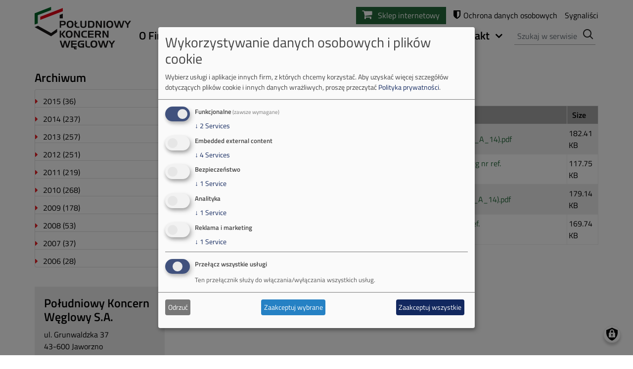

--- FILE ---
content_type: text/html; charset=UTF-8
request_url: https://www.pkw-sa.pl/ogloszenia/zwykle/przetarg-nieograniczony-nr-referencyjny-2014twdtwd03941l-nr-240a14
body_size: 26593
content:
<!DOCTYPE html>
<html lang="pl" dir="ltr">
  <head>
    <meta charset="utf-8">
<script async data-src="https://www.googletagmanager.com/gtag/js?id=UA-7315407-29" type="text/plain" data-type="text/javascript" data-name="unknown_app"></script>
<script>window.dataLayer = window.dataLayer || [];function gtag(){dataLayer.push(arguments)};gtag("js", new Date());gtag("set", "developer_id.dMDhkMT", true);gtag("config", "UA-7315407-29", {"groups":"default","anonymize_ip":true,"page_placeholder":"PLACEHOLDER_page_path","allow_ad_personalization_signals":false});</script>
<meta name="description" content="Wyłonienie wykonawc&oacute;w dla realizacji dostaw: Wyroby rymarskie.">
<link rel="canonical" href="https://www.pkw-sa.pl/ogloszenia/zwykle/przetarg-nieograniczony-nr-referencyjny-2014twdtwd03941l-nr-240a14">
<meta name="Generator" content="Drupal 10 (https://www.drupal.org)">
<meta name="MobileOptimized" content="width">
<meta name="HandheldFriendly" content="true">
<meta name="viewport" content="width=device-width, initial-scale=1, shrink-to-fit=no">
<meta http-equiv="x-ua-compatible" content="ie=edge">
<link rel="icon" href="/themes/custom/pkw/favicon.ico" type="image/vnd.microsoft.icon">

    <title>Przetarg nieograniczony nr referencyjny 2014/TWD/TWD/03941/L (nr 240/A/14) | Południowy Koncern Węglowy S.A.</title>
    <link rel="preload" href="/themes/custom/tauron/fonts/NaPecZTIAOhVxoMyOr9n_E7fdM3mDbRS.woff2" as="font" type="font/woff2" crossorigin>
    <link rel="preload" href="/themes/custom/tauron/fonts/NaPecZTIAOhVxoMyOr9n_E7fdMPmDQ.woff2" as="font" type="font/woff2" crossorigin>
    <link rel="preload" href="/themes/custom/tauron/fonts/NaPDcZTIAOhVxoMyOr9n_E7ffBzCGIVzY4SY.woff2" as="font" type="font/woff2" crossorigin>
    <link rel="preload" href="/themes/custom/tauron/fonts/NaPDcZTIAOhVxoMyOr9n_E7ffBzCGItzYw.woff2" as="font" type="font/woff2" crossorigin>
    <link rel="preload" href="/themes/custom/tauron/fonts/fontawesome-webfont.woff2?v=4.4.0" as="font" type="font/woff2" crossorigin>
    <style>

      /* latin-ext */
      @font-face {
        font-family: 'Titillium Web';
        font-style: normal;
        font-weight: 400;
        font-display: swap;
        src: local('Titillium Web'),
          url(/themes/custom/tauron/fonts/NaPecZTIAOhVxoMyOr9n_E7fdM3mDbRS.woff2) format('woff2');
        unicode-range: U+0100-024F, U+0259, U+1E00-1EFF, U+2020, U+20A0-20AB, U+20AD-20CF, U+2113, U+2C60-2C7F, U+A720-A7FF;
      }
      /* latin */
      @font-face {
        font-family: 'Titillium Web';
        font-style: normal;
        font-weight: 400;
        font-display: swap;
        src: local('Titillium Web'),
          url(/themes/custom/tauron/fonts/NaPecZTIAOhVxoMyOr9n_E7fdMPmDQ.woff2) format('woff2');
        unicode-range: U+0000-00FF, U+0131, U+0152-0153, U+02BB-02BC, U+02C6, U+02DA, U+02DC, U+2000-206F, U+2074, U+20AC, U+2122, U+2191, U+2193, U+2212, U+2215, U+FEFF, U+FFFD;
      }
      /* latin-ext */
      @font-face {
        font-family: 'Titillium Web';
        font-style: normal;
        font-weight: 600;
        font-display: swap;
        src: local('Titillium Web'),
          url(/themes/custom/tauron/fonts/NaPDcZTIAOhVxoMyOr9n_E7ffBzCGIVzY4SY.woff2) format('woff2');
        unicode-range: U+0100-024F, U+0259, U+1E00-1EFF, U+2020, U+20A0-20AB, U+20AD-20CF, U+2113, U+2C60-2C7F, U+A720-A7FF;
      }
      /* latin */
      @font-face {
        font-family: 'Titillium Web';
        font-style: normal;
        font-weight: 600;
        font-display: swap;
        src: local('Titillium Web'),
          url(/themes/custom/tauron/fonts/NaPDcZTIAOhVxoMyOr9n_E7ffBzCGItzYw.woff2) format('woff2');
        unicode-range: U+0000-00FF, U+0131, U+0152-0153, U+02BB-02BC, U+02C6, U+02DA, U+02DC, U+2000-206F, U+2074, U+20AC, U+2122, U+2191, U+2193, U+2212, U+2215, U+FEFF, U+FFFD;
      }
      /* latin-ext */
      @font-face {
        font-family: 'Titillium Web';
        font-style: normal;
        font-weight: 300;
        font-display: swap;
        src: local('Titillium Web'),
        url(/themes/custom/tauron/fonts/NaPDcZTIAOhVxoMyOr9n_E7ffGjEGIVzY4SY.woff2) format('woff2');
        unicode-range: U+0100-024F, U+0259, U+1E00-1EFF, U+2020, U+20A0-20AB, U+20AD-20CF, U+2113, U+2C60-2C7F, U+A720-A7FF;
      }
      /* latin */
      @font-face {
        font-family: 'Titillium Web';
        font-style: normal;
        font-weight: 300;
        font-display: swap;
        src: local('Titillium Web'),
          url(/themes/custom/tauron/fonts/NaPDcZTIAOhVxoMyOr9n_E7ffGjEGItzYw.woff2) format('woff2');
        unicode-range: U+0000-00FF, U+0131, U+0152-0153, U+02BB-02BC, U+02C6, U+02DA, U+02DC, U+2000-206F, U+2074, U+20AC, U+2122, U+2191, U+2193, U+2212, U+2215, U+FEFF, U+FFFD;
      }
      @font-face{
        font-family:'FontAwesome';
        src:url('/themes/custom/tauron/fonts/fontawesome-webfont.woff2?v=4.4.0');
        src:url('/themes/custom/tauron/fonts/fontawesome-webfont.woff2?v=4.4.0') format('woff2'),
          url('/themes/custom/tauron/fonts/fontawesome-webfont.eot?#iefix&v=4.4.0') format('embedded-opentype'),
          url('/themes/custom/tauron/fonts/fontawesome-webfont.woff?v=4.4.0') format('woff'),
          url('/themes/custom/tauron/fonts/fontawesome-webfont.ttf?v=4.4.0') format('truetype'),
          url('/themes/custom/tauron/fonts/fontawesome-webfont.svg?v=4.4.0#fontawesomeregular') format('svg');
        font-weight:normal;
        font-style:normal;
        font-display: swap;
      }
      @media only screen and (max-width: 540px) {
      }
        body {color: #272727;}
        .block-type-banner {aspect-ratio: 19/5;}
        .slick--view {aspect-ratio: 175/46;}
        .block-type-box .field--name-field-image{aspect-ratio: 9/5;}
        .navbar {padding: 0.5rem 1rem;}
    </style>
    <link rel="stylesheet" media="all" href="/sites/default/files/css/css_Idc1F3vm-pIZK7UwE6v9reKZEfcay7bi2-aVQqJMyuA.css?delta=0&amp;language=pl&amp;theme=pkw&amp;include=eJxtjVEOgzAMQy9UliNVKYSuIiVRU4q4_TqYpmnix7KfbDmIVKsF1QcsJQnMicmFf7rKRG7ulEpGha9zC2MROPXXD9KoD_tIl73X14o7meQrR5aAPFg9OK3RWcrK5FV064cs42Jww5wdVilDQCPXEu0Gpz6yTBt_0LsbTaV6LOMzNYJ7_AK_yGKv">
<link rel="stylesheet" media="all" href="/sites/default/files/css/css_sCDrk_iwf7ETYrGNg_-UGrRd4OjJ4v_KquH5BTuALxc.css?delta=1&amp;language=pl&amp;theme=pkw&amp;include=eJxtjVEOgzAMQy9UliNVKYSuIiVRU4q4_TqYpmnix7KfbDmIVKsF1QcsJQnMicmFf7rKRG7ulEpGha9zC2MROPXXD9KoD_tIl73X14o7meQrR5aAPFg9OK3RWcrK5FV064cs42Jww5wdVilDQCPXEu0Gpz6yTBt_0LsbTaV6LOMzNYJ7_AK_yGKv">
<link rel="stylesheet" media="all" href="/sites/default/files/css/css_CFRuM67TKrLUwCe80Y0UoYPb4B207vZzfd-ajKSWcgc.css?delta=2&amp;language=pl&amp;theme=pkw&amp;include=eJxtjVEOgzAMQy9UliNVKYSuIiVRU4q4_TqYpmnix7KfbDmIVKsF1QcsJQnMicmFf7rKRG7ulEpGha9zC2MROPXXD9KoD_tIl73X14o7meQrR5aAPFg9OK3RWcrK5FV064cs42Jww5wdVilDQCPXEu0Gpz6yTBt_0LsbTaV6LOMzNYJ7_AK_yGKv">

    <script src="/libraries/klaro/dist/klaro-no-translations-no-css.js?t8ui83" defer id="klaro-js"></script>

  </head>
  <body class="layout-one-sidebar layout-sidebar-first page-node-484 path-node node--type-announcement">
    <a href="#main-content" class="visually-hidden focusable skip-link">
      Przejdź do treści
    </a>
    
      <div class="dialog-off-canvas-main-canvas" data-off-canvas-main-canvas>
      <div id="page-wrapper">
  <div id="page">
    <header id="header" class="header" role="banner" aria-label="Nagł&oacute;wek strony">
                        <nav class="navbar navbar-dark" id="navbar-top">
                    <div class="container">
                        
              
                              <div class="form-inline navbar-form float-right">
                    <section class="row region region-top-header-form">
    <div id="block-pkw-sklepinternetowy" class="block-content-basic block block-block-content block-block-content8a22fe6c-a14b-4a88-844f-b2ae099f1dbd">
  
    
      <div class="content">
      
            <div class="clearfix text-formatted field field--name-body field--type-text-with-summary field--label-hidden field__item"><ul class="list-inline"><li><a class="shop" href="https://sklep.tauron.pl/?utm_source=tauron-wydobyciePL&amp;utm_medium=icon&amp;utm_campaign=ekogroszek">Sklep internetowy</a></li><li><a class="rodo" href="/node/771">Ochrona danych osobowych</a></li><li><a class="signal" href="/node/4019">Sygnaliści</a></li></ul></div>
      
    </div>
  </div>




  </section>

                </div>
                                  </div>
                    </nav>
                <nav class="navbar navbar-light navbar-expand-lg" id="navbar-main">
                    <div class="container">
                      <div class="navbar-brand">
                            <h2>
        <a href="/" title="Strona gł&oacute;wna" rel="home" class="navbar-brand">
        <img src="/themes/custom/pkw/logo.svg" alt="Strona gł&oacute;wna" class="img-fluid d-inline-block align-top">
      
    </a>
         </h2>
      


            </div>
                          <button class="navbar-toggler navbar-toggler-right" type="button" data-bs-target="CollapsingNavbar" aria-controls="CollapsingNavbar" aria-expanded="false" aria-label="Toggle navigation"><span class="navbar-toggler-icon"></span></button>
              <div class="collapse navbar-collapse" id="CollapsingNavbar">

                  <nav role="navigation" aria-labelledby="block-pkw-glownanawigacja-menu" id="block-pkw-glownanawigacja" class="block block-menu navigation menu--main">
            
  <h2 class="visually-hidden" id="block-pkw-glownanawigacja-menu">Gł&oacute;wna nawigacja</h2>
  

        <a href="/" id="home"><i class="fa fa-home" aria-hidden="true"></i></a>
<a href="#" id="close-menu"><i class="fa fa-times" aria-hidden="true"></i></a>

              <ul class="clearfix nav navbar-nav">
                    <li class="nav-item menu-item--expanded dropdown">
                          <a href="/spolka" class="nav-link dropdown-toggle" aria-expanded="false" aria-haspopup="true" data-drupal-link-system-path="node/825">O Firmie</a>
          <i aria-hidden="true" class="expand fa fa-chevron-right"></i>
                        <ul class="dropdown-menu">
                    <li class="dropdown-item menu-item--expanded dropdown dropdown-submenu">
                          <a href="/spolka/wladze-spolki/zarzad" class="dropdown-toggle" aria-expanded="false" aria-haspopup="true" data-drupal-link-system-path="spolka/wladze-spolki/zarzad">Władze sp&oacute;łki</a>
          <i aria-hidden="true" class="expand fa fa-chevron-right"></i>
                        <ul class="dropdown-menu">
                    <li class="dropdown-item dropdown-submenu">
                          <a href="/spolka/wladze-spolki/zarzad" data-drupal-link-system-path="spolka/wladze-spolki/zarzad">Zarząd</a>
              </li>
                <li class="dropdown-item dropdown-submenu">
                          <a href="/spolka/wladze-spolki/rada-nadzorcza" data-drupal-link-system-path="node/823">Rada Nadzorcza</a>
              </li>
        </ul>
  
              </li>
                <li class="dropdown-item dropdown-submenu">
                          <a href="/spolka-poludniowy-koncern-weglowy" data-drupal-link-system-path="node/782">Sp&oacute;łka Południowy Koncern Węglowy</a>
              </li>
                <li class="dropdown-item menu-item--expanded dropdown dropdown-submenu">
                          <a href="/spolka/zg-brzeszcze/charakterystyka-zakladu" class="dropdown-toggle" aria-expanded="false" aria-haspopup="true" data-drupal-link-system-path="node/761">Zakład G&oacute;rniczy Brzeszcze</a>
          <i aria-hidden="true" class="expand fa fa-chevron-right"></i>
                        <ul class="dropdown-menu">
                    <li class="dropdown-item dropdown-submenu">
                          <a href="/spolka/zg-brzeszcze/charakterystyka-zakladu" data-drupal-link-system-path="node/761">Charakterystyka zakładu</a>
              </li>
                <li class="dropdown-item dropdown-submenu">
                          <a href="/spolka/zg-brzeszcze/ekologia" data-drupal-link-system-path="node/760">Ekologia</a>
              </li>
                <li class="dropdown-item dropdown-submenu">
                          <a href="/spolka/zg-brzeszcze/historia" data-drupal-link-system-path="node/759">Historia</a>
              </li>
                <li class="dropdown-item dropdown-submenu">
                          <a href="/spolka/zg-brzeszcze/kontakt" data-drupal-link-system-path="node/758">Kontakt</a>
              </li>
        </ul>
  
              </li>
                <li class="dropdown-item menu-item--expanded dropdown dropdown-submenu">
                          <a href="/spolka/zg-janina/charakterystyka-zakladu" class="dropdown-toggle" aria-expanded="false" aria-haspopup="true" data-drupal-link-system-path="node/817">Zakład G&oacute;rniczy Janina</a>
          <i aria-hidden="true" class="expand fa fa-chevron-right"></i>
                        <ul class="dropdown-menu">
                    <li class="dropdown-item menu-item--expanded dropdown dropdown-submenu">
                          <a href="/spolka/zg-janina/charakterystyka-zakladu" class="dropdown-toggle" aria-expanded="false" aria-haspopup="true" data-drupal-link-system-path="node/817">Charakterystyka Zakładu</a>
          <i aria-hidden="true" class="expand fa fa-chevron-right"></i>
                        <ul class="dropdown-menu">
                    <li class="dropdown-item dropdown-submenu">
                          <a href="/spolka/zg-janina/charakterystyka-zakladu/przygotowanie-produkcji" data-drupal-link-system-path="node/816">Przygotowanie produkcji</a>
              </li>
                <li class="dropdown-item dropdown-submenu">
                          <a href="/spolka/zg-janina/charakterystyka-zakladu/eksploatacja" data-drupal-link-system-path="node/815">Eksploatacja</a>
              </li>
                <li class="dropdown-item dropdown-submenu">
                          <a href="/transport-osob" data-drupal-link-system-path="node/4078">Transport os&oacute;b</a>
              </li>
                <li class="dropdown-item dropdown-submenu">
                          <a href="/spolka/zg-janina/charakterystyka-zakladu/transport-materialow" data-drupal-link-system-path="node/814">Transport materiał&oacute;w</a>
              </li>
                <li class="dropdown-item dropdown-submenu">
                          <a href="/spolka/zg-janina/charakterystyka-zakladu/produkt-handlowy" data-drupal-link-system-path="node/813">Produkt handlowy</a>
              </li>
                <li class="dropdown-item dropdown-submenu">
                          <a href="/spolka/zg-janina/charakterystyka-zakladu/rozwoj" data-drupal-link-system-path="node/812">Rozw&oacute;j</a>
              </li>
        </ul>
  
              </li>
                <li class="dropdown-item dropdown-submenu">
                          <a href="/spolka/zg-janina/ekologia" data-drupal-link-system-path="node/811">Ekologia</a>
              </li>
                <li class="dropdown-item menu-item--expanded dropdown dropdown-submenu">
                          <a href="/spolka/zg-janina/historia" class="dropdown-toggle" aria-expanded="false" aria-haspopup="true" data-drupal-link-system-path="node/821">Historia</a>
          <i aria-hidden="true" class="expand fa fa-chevron-right"></i>
                        <ul class="dropdown-menu">
                    <li class="dropdown-item dropdown-submenu">
                          <a href="/spolka/zg-janina/historia/poczatki-xx-wieku" data-drupal-link-system-path="node/820">Powstanie kopalni</a>
              </li>
                <li class="dropdown-item dropdown-submenu">
                          <a href="/spolka/zg-janina/historia/lata-powojenne" data-drupal-link-system-path="node/819">Lata powojenne</a>
              </li>
                <li class="dropdown-item dropdown-submenu">
                          <a href="/spolka/zg-janina/historia/powstanie-zge" data-drupal-link-system-path="node/818">Czasy wolnościowych przemian</a>
              </li>
        </ul>
  
              </li>
                <li class="dropdown-item dropdown-submenu">
                          <a href="/o-firmie/zaklad-gorniczy-janina/kontakt" data-drupal-link-system-path="node/781">Kontakt</a>
              </li>
        </ul>
  
              </li>
                <li class="dropdown-item menu-item--expanded dropdown dropdown-submenu">
                          <a href="/spolka/zg-sobieski/charakterystyka-zakladu" class="dropdown-toggle" aria-expanded="false" aria-haspopup="true" data-drupal-link-system-path="node/805">Zakład G&oacute;rniczy Sobieski</a>
          <i aria-hidden="true" class="expand fa fa-chevron-right"></i>
                        <ul class="dropdown-menu">
                    <li class="dropdown-item dropdown-submenu">
                          <a href="/spolka/zg-sobieski/charakterystyka-zakladu" data-drupal-link-system-path="node/805">Charakterystyka zakładu</a>
              </li>
                <li class="dropdown-item dropdown-submenu">
                          <a href="/spolka/zg-sobieski/ekologia" data-drupal-link-system-path="node/799">Ekologia</a>
              </li>
                <li class="dropdown-item menu-item--expanded dropdown dropdown-submenu">
                          <a href="/spolka/zg-sobieski/historia" class="dropdown-toggle" aria-expanded="false" aria-haspopup="true" data-drupal-link-system-path="node/809">Historia</a>
          <i aria-hidden="true" class="expand fa fa-chevron-right"></i>
                        <ul class="dropdown-menu">
                    <li class="dropdown-item dropdown-submenu">
                          <a href="/spolka/zg-sobieski/historia/poczatki-xx-w" data-drupal-link-system-path="node/808">Początki g&oacute;rnictwa węglowego w Jaworznie</a>
              </li>
                <li class="dropdown-item dropdown-submenu">
                          <a href="/spolka/zg-sobieski/historia/lata-powojenne" data-drupal-link-system-path="node/807">Lata powojenne</a>
              </li>
                <li class="dropdown-item dropdown-submenu">
                          <a href="/spolka/zg-sobieski/historia/powstanie-zge" data-drupal-link-system-path="node/806">Czasy wolnościowych przemian</a>
              </li>
        </ul>
  
              </li>
                <li class="dropdown-item dropdown-submenu">
                          <a href="/o-firmie/zaklad-gorniczy-sobieski/kontakt" data-drupal-link-system-path="node/780">Kontakt</a>
              </li>
        </ul>
  
              </li>
                <li class="dropdown-item dropdown-submenu">
                          <a href="/o-firmie/galeria" data-drupal-link-system-path="node/2934">Galeria zdjęć</a>
              </li>
                <li class="dropdown-item dropdown-submenu">
                          <a href="/informacja-o-realizowanej-strategii-podatkowej-poludniowego-koncernu-weglowego-sa" data-drupal-link-system-path="node/3727">Informacja o realizowanej strategii podatkowej</a>
              </li>
                <li class="dropdown-item dropdown-submenu">
                          <a href="/sites/default/files/2022-05/oswiadczenie_o_rozliczeniach_z_podmiotami_z_rajow_podatkowych.pdf">Rozliczenia z podmiotami z raj&oacute;w podatkowych</a>
              </li>
                <li class="dropdown-item dropdown-submenu">
                          <a href="/informacja-o-wplywie-dzialalnosci-jednostki-organizacyjnej" data-drupal-link-system-path="node/3973">Informacja o wpływie działalności jednostki organizacyjnej</a>
              </li>
        </ul>
  
              </li>
                <li class="nav-item menu-item--expanded dropdown">
                          <a href="/oferta-handlowa" class="nav-link dropdown-toggle" aria-expanded="false" aria-haspopup="true" data-drupal-link-system-path="node/793">Oferta</a>
          <i aria-hidden="true" class="expand fa fa-chevron-right"></i>
                        <ul class="dropdown-menu">
                    <li class="dropdown-item menu-item--expanded dropdown dropdown-submenu">
                          <a href="/oferta-handlowa/wegiel" class="dropdown-toggle" aria-expanded="false" aria-haspopup="true" data-drupal-link-system-path="node/787">Węgiel</a>
          <i aria-hidden="true" class="expand fa fa-chevron-right"></i>
                        <ul class="dropdown-menu">
                    <li class="dropdown-item dropdown-submenu">
                          <a href="/oferta-handlowa/wegiel" data-drupal-link-system-path="node/787">Cennik węgla</a>
              </li>
                <li class="dropdown-item dropdown-submenu">
                          <a href="/pok" data-drupal-link-system-path="node/3831">Punkty Obsługi Klienta</a>
              </li>
                <li class="dropdown-item menu-item--expanded dropdown dropdown-submenu">
                          <a href="/siec-sprzedazy" class="dropdown-toggle" aria-expanded="false" aria-haspopup="true" data-drupal-link-system-path="siec-sprzedazy">Sieć sprzedaży</a>
          <i aria-hidden="true" class="expand fa fa-chevron-right"></i>
                        <ul class="dropdown-menu">
                    <li class="dropdown-item dropdown-submenu">
                          <a href="/sprzedawcy-wegla" data-drupal-link-system-path="sprzedawcy-wegla">Autoryzowani Dystrybutorzy</a>
              </li>
                <li class="dropdown-item dropdown-submenu">
                          <a href="/sklady-wegla" data-drupal-link-system-path="sklady-wegla">Składy węglowe</a>
              </li>
                <li class="dropdown-item dropdown-submenu">
                          <a href="/dolacz-do-naszej-sieci" data-drupal-link-system-path="node/4091">Dołącz do naszej sieci</a>
              </li>
        </ul>
  
              </li>
                <li class="dropdown-item dropdown-submenu">
                          <a href="/groszki" data-drupal-link-system-path="node/791">Groszki od PKW</a>
              </li>
                <li class="dropdown-item dropdown-submenu">
                          <a href="/oferta-handlowa/parametry-wegla" data-drupal-link-system-path="node/788">Parametry węgla</a>
              </li>
                <li class="dropdown-item dropdown-submenu">
                          <a href="/oferta-handlowa/kontakt" data-drupal-link-system-path="node/794">Kontakt</a>
              </li>
        </ul>
  
              </li>
                <li class="dropdown-item menu-item--expanded dropdown dropdown-submenu">
                          <a href="/oferta-handlowa/kruszywa-skalne-0" class="dropdown-toggle" aria-expanded="false" aria-haspopup="true" data-drupal-link-system-path="node/776">Kruszywa skalne</a>
          <i aria-hidden="true" class="expand fa fa-chevron-right"></i>
                        <ul class="dropdown-menu">
                    <li class="dropdown-item dropdown-submenu">
                          <a href="/oferta-handlowa/kruszywa-skalne-0" data-drupal-link-system-path="node/776">Informacje</a>
              </li>
                <li class="dropdown-item menu-item--expanded dropdown dropdown-submenu">
                          <a href="/oferta-handlowa/kruszywa-skalne/deklaracje-zgodnosci" class="dropdown-toggle" aria-expanded="false" aria-haspopup="true" data-drupal-link-system-path="node/4096">Deklaracje</a>
          <i aria-hidden="true" class="expand fa fa-chevron-right"></i>
                        <ul class="dropdown-menu">
                    <li class="dropdown-item dropdown-submenu">
                          <a href="/oferta-handlowa/kruszywa-skalne/deklaracje-zgodnosci/archiwum-kdwu-2024" data-drupal-link-system-path="node/763">Archiwum KDWU 2024</a>
              </li>
                <li class="dropdown-item dropdown-submenu">
                          <a href="/oferta-handlowa/kruszywa-skalne/deklaracje-zgodnosci/archiwum-kdwu" data-drupal-link-system-path="node/3451">Archiwum KDWU</a>
              </li>
        </ul>
  
              </li>
                <li class="dropdown-item dropdown-submenu">
                          <a href="/oferta-handlowa/kruszywa-skalne/aprobata-techniczna" data-drupal-link-system-path="node/775">Aprobata techniczna</a>
              </li>
                <li class="dropdown-item dropdown-submenu">
                          <a href="/oferta-handlowa/kruszywa-skalne/kontakt" data-drupal-link-system-path="node/774">Kontakt</a>
              </li>
        </ul>
  
              </li>
        </ul>
  
              </li>
                <li class="nav-item menu-item--expanded dropdown">
                          <a href="/informacje" class="nav-link dropdown-toggle" aria-expanded="false" aria-haspopup="true" data-drupal-link-system-path="node/770">Przetargi</a>
          <i aria-hidden="true" class="expand fa fa-chevron-right"></i>
                        <ul class="dropdown-menu">
                    <li class="dropdown-item dropdown-submenu">
                          <a href="/informacje" data-drupal-link-system-path="node/770">Informacje</a>
              </li>
                <li class="dropdown-item dropdown-submenu">
                          <a href="/sprzedaz-srodkow-transportu" data-drupal-link-system-path="node/3108">Środki transportu</a>
              </li>
                <li class="dropdown-item menu-item--expanded dropdown dropdown-submenu">
                          <a href="/przetargi/platforma-zakupowa" class="dropdown-toggle" aria-expanded="false" aria-haspopup="true" data-drupal-link-system-path="node/769">Platforma zakupowa</a>
          <i aria-hidden="true" class="expand fa fa-chevron-right"></i>
                        <ul class="dropdown-menu">
                    <li class="dropdown-item dropdown-submenu">
                          <a href="/przetargi/platforma-zakupowa/nowa-platforma-zakupowa" data-drupal-link-system-path="node/4119">Nowa Platforma zakupowa</a>
              </li>
        </ul>
  
              </li>
                <li class="dropdown-item menu-item--expanded dropdown dropdown-submenu">
                          <a href="/przetargi/nieruchomosci" class="dropdown-toggle" aria-expanded="false" aria-haspopup="true" data-drupal-link-system-path="node/766">Nieruchomości</a>
          <i aria-hidden="true" class="expand fa fa-chevron-right"></i>
                        <ul class="dropdown-menu">
                    <li class="dropdown-item dropdown-submenu">
                          <a href="/ogloszenie-o-przetargu-sprzedaz-prawa-uzytkowania-wieczystego-zabudowanej-nieruchomosci-przy-ul-3" data-drupal-link-system-path="node/4161">Ogłoszenie o przetargu - sprzedaż prawa użytkowania wieczystego zabudowanej nieruchomości przy ul. Ofiar Oświęcimia w Brzeszczach</a>
              </li>
                <li class="dropdown-item dropdown-submenu">
                          <a href="/ogloszenie-o-przetargu-sprzedaz-niezabudowanej-nieruchomosci-przy-ul-obiezowej-w-libiazu-4" data-drupal-link-system-path="node/4157">Ogłoszenie o przetargu - sprzedaż niezabudowanej nieruchomości przy ul. Obieżowej w Libiążu</a>
              </li>
        </ul>
  
              </li>
        </ul>
  
              </li>
                <li class="nav-item menu-item--expanded dropdown">
                          <a href="/ogloszenia/publiczne" class="nav-link dropdown-toggle" aria-expanded="false" aria-haspopup="true" data-drupal-link-system-path="ogloszenia/publiczne">Ogłoszenia</a>
          <i aria-hidden="true" class="expand fa fa-chevron-right"></i>
                        <ul class="dropdown-menu">
                    <li class="dropdown-item dropdown-submenu">
                          <a href="/ogloszenia/publiczne" data-drupal-link-system-path="ogloszenia/publiczne">Zam&oacute;wienia publiczne</a>
              </li>
                <li class="dropdown-item dropdown-submenu">
                          <a href="/ogloszenia/zwykle" data-drupal-link-system-path="ogloszenia/zwykle">Zam&oacute;wienia zwykłe</a>
              </li>
                <li class="dropdown-item menu-item--expanded dropdown dropdown-submenu">
                          <a href="/aukcje" class="dropdown-toggle" aria-expanded="false" aria-haspopup="true" data-drupal-link-system-path="node/798">Aukcje</a>
          <i aria-hidden="true" class="expand fa fa-chevron-right"></i>
                        <ul class="dropdown-menu">
                    <li class="dropdown-item dropdown-submenu">
                          <a href="/aukcje-wegla" data-drupal-link-system-path="node/3982">Aukcje węgla</a>
              </li>
                <li class="dropdown-item dropdown-submenu">
                          <a href="/aukcje/aukcje-zlomu" data-drupal-link-system-path="node/797">Aukcje złomu</a>
              </li>
                <li class="dropdown-item dropdown-submenu">
                          <a href="/aukcje/aukcje-odpadow" data-drupal-link-system-path="node/796">Aukcje odpad&oacute;w</a>
              </li>
        </ul>
  
              </li>
                <li class="dropdown-item menu-item--expanded dropdown dropdown-submenu">
                          <a href="/ogloszenia/zgloszenieszkody" class="dropdown-toggle" aria-expanded="false" aria-haspopup="true" data-drupal-link-system-path="node/757">Zgłoszenie szkody &ndash; wnioski i druki</a>
          <i aria-hidden="true" class="expand fa fa-chevron-right"></i>
                        <ul class="dropdown-menu">
                    <li class="dropdown-item dropdown-submenu">
                          <a href="/ogloszenia/zgloszenieszkody/zg-brzeszcze" data-drupal-link-system-path="node/3452">ZG Brzeszcze</a>
              </li>
                <li class="dropdown-item dropdown-submenu">
                          <a href="/ogloszenia/zgloszenieszkody/zg-janina" data-drupal-link-system-path="node/3453">ZG Janina</a>
              </li>
                <li class="dropdown-item dropdown-submenu">
                          <a href="/ogloszenia/zgloszenieszkody/zg-sobieski" data-drupal-link-system-path="node/3454">ZG Sobieski</a>
              </li>
        </ul>
  
              </li>
                <li class="dropdown-item dropdown-submenu">
                          <a href="/wstrzasy" data-drupal-link-system-path="node/3748">Wstrząsy</a>
              </li>
        </ul>
  
              </li>
                <li class="nav-item">
                          <a href="/kariera" class="nav-link" data-drupal-link-system-path="kariera">Kariera</a>
              </li>
                <li class="nav-item menu-item--expanded dropdown">
                          <a href="/kontakt" class="nav-link dropdown-toggle" aria-expanded="false" aria-haspopup="true" data-drupal-link-system-path="node/783">Kontakt</a>
          <i aria-hidden="true" class="expand fa fa-chevron-right"></i>
                        <ul class="dropdown-menu">
                    <li class="dropdown-item dropdown-submenu">
                          <a href="/kontakt" data-drupal-link-system-path="node/783">Lokalizacja i adres korespondencyjny</a>
              </li>
                <li class="dropdown-item dropdown-submenu">
                          <a href="/kontakt/formularz-kontaktowy" data-drupal-link-system-path="webform/contact">Formularz kontaktowy</a>
              </li>
        </ul>
  
              </li>
        </ul>
  


  </nav>
<div class="search-block-form block block-search block-search-form-block" data-drupal-selector="search-block-form" id="block-pkw-search" role="search">
  
    
    <div class="content container-inline">
        <div class="content container-inline">
      <form action="/search/node" method="get" id="search-block-form" accept-charset="UTF-8" class="search-form search-block-form form-row">
  
  <div class="js-form-item js-form-type-search form-type-search js-form-item-keys form-item-keys form-no-label form-group">
          <label for="edit-keys" class="visually-hidden">Szukaj</label>
                <input title="Wprowadź słowa, kt&oacute;re mają zostać wyszukane." data-drupal-selector="edit-keys" type="search" id="edit-keys" name="keys" value="" size="15" maxlength="128" class="form-search form-control">

                  </div>
<div data-drupal-selector="edit-actions" class="form-actions js-form-wrapper form-wrapper mb-3" id="edit-actions"><input data-drupal-selector="edit-submit" type="submit" id="edit-submit" value="Szukaj" class="button js-form-submit form-submit btn btn-primary">
</div>

</form>

    </div>
  
  </div>
</div>


                	          </div>
                                            </div>
                  </nav>
          </header>
                <div class="messages-wrapper">
        <div class="container region region-messages-region">
    <div data-drupal-messages-fallback class="hidden"></div>

  </div>

    </div>
        <div id="main-wrapper" class="layout-main-wrapper clearfix">
              <div id="main" class="container">
                    <div class="row row-offcanvas row-offcanvas-left clearfix">
              <main class="main-content col col-sm-9" id="content" role="main">
                <section class="section row">
                  <a id="main-content" tabindex="-1"></a>
                    <div id="block-pkw-content" class="block block-system block-system-main-block col-12">
  
    
      <div class="content">
      

<article class="node node--type-announcement node--promoted node--view-mode-full clearfix">
  <header>
    
        
          <div class="node__meta">
        <article class="profile">
  </article>

                  <span>
                        08.01.2015
          </span>
                
      </div>
      </header>
  <div class="node__content clearfix">
    
            <div class="clearfix text-formatted field field--name-body field--type-text-with-summary field--label-hidden field__item"><p>
	Wyłonienie wykonawc&oacute;w dla realizacji dostaw: Wyroby rymarskie.</p>
</div>
      
      <div class="field field--name-field-attachments field--type-file field--label-hidden field__items">
              <div class="field__item">
<div class="table-responsive">
<table data-striping="1" class="table table-striped">
  
  
      <thead class="">
      <tr>
                            <th>Załącznik</th>
                            <th>Size</th>
              </tr>
    </thead>
  
      <tbody>
                      <tr class="odd">
                      <td>
<span class="file file--mime-application-pdf file--application-pdf"> <a href="/sites/default/files/Og%C5%82oszenie%20o%20przetargu%20nieograniczonym%20nr%20ref.%202014_TWD_TWD_03941_L%20%20%28nr%20240_A_14%29.pdf" type="application/pdf">Ogłoszenie o przetargu nieograniczonym nr ref. 2014_TWD_TWD_03941_L  (nr 240_A_14).pdf</a></span>
</td>
                      <td>182.41 KB</td>
                  </tr>
                      <tr class="even">
                      <td>
<span class="file file--mime-application-pdf file--application-pdf"> <a href="/sites/default/files/Informacja%20dotycz%C4%85ca%20pobrania%20wymaga%C5%84%20ofertowych%20dla%20przetargu%20z%20aukcj%C4%85%20%20-%20przetarg%20nr%20ref.%202014_TWD_TWD_03941_L%20%20%28nr%20240_A_14%29.pdf" type="application/pdf">Informacja dotycząca pobrania wymagań ofertowych dla przetargu z aukcją  - przetarg nr ref. 2014_TWD_TWD_03941_L  (nr 240_A_14).pdf</a></span>
</td>
                      <td>117.75 KB</td>
                  </tr>
                      <tr class="odd">
                      <td>
<span class="file file--mime-application-pdf file--application-pdf"> <a href="/sites/default/files/Uwaga%20-%20Wa%C5%BCne%20przetarg%20nieograniczony%20nr%20ref.%202014_TWD_TWD_03941_L%20%28nr%20240_A_14%29.pdf" type="application/pdf">Uwaga - Ważne przetarg nieograniczony nr ref. 2014_TWD_TWD_03941_L (nr 240_A_14).pdf</a></span>
</td>
                      <td>179.14 KB</td>
                  </tr>
                      <tr class="even">
                      <td>
<span class="file file--mime-application-pdf file--application-pdf"> <a href="/sites/default/files/Informacja%20o%20zdeponowaniu%20wzor%C3%B3w%20materia%C5%82%C3%B3w%20dla%20przetargu%20nieograniczonym%20nr%20ref.%202014_TWD_TWD_03941_L%20%20%28nr%20240_A_14%29.pdf" type="application/pdf">Informacja o zdeponowaniu wzor&oacute;w materiał&oacute;w dla przetargu nieograniczonym nr ref. 2014_TWD_TWD_03941_L  (nr 240_A_14).pdf</a></span>
</td>
                      <td>169.74 KB</td>
                  </tr>
          </tbody>
    </table>
</div></div>
          </div>
  


  </div>
</article>

    </div>
  </div>





                </section>
                <section class="section">
                  
                </section>
              </main>
                          <div class="sidebar_first sidebar col-md-3 order-md-first order-sm-last" id="sidebar_first">
                <aside class="section" role="complementary">
                    <div class="views-element-container views_blogspot_archive block block-views block-views-blockannouncement-block-3" id="block-pkw-views-block-announcement-block-3">
  
      <h2>Archiwum</h2>
    
      <div class="content">
      <div><div class="view view-announcement view-id-announcement view-display-id-block_3 js-view-dom-id-b5578758b55f1fa1e5857e48d531c49c3022f929b3669c21ef854a8aa256b68b">
  
    
      
      <div class="view-content">
      
<div class="item-list"><ul class="vba-archive list-group"><li class="list-group-item"><span class="caret"><a>2015</a></span> <span>(36)</span><div class="item-list"><ul class="list-group"><li class="list-group-item"><span class="caret"><a>Marzec</a></span> <span>(1)</span><div class="item-list"><ul class="list-group"><li class="list-group-item"><a href="/ogloszenia/zwykle/informacja-dla-wykonawcowoferentow" hreflang="pl">Informacja dla Wykonawc&oacute;w/Oferent&oacute;w</a></li></ul></div></li><li class="list-group-item"><span class="caret"><a>luty</a></span> <span>(1)</span><div class="item-list"><ul class="list-group"><li class="list-group-item"><a href="/ogloszenia/zwykle/przetarg-nieograniczony-nr-2215" hreflang="pl">Przetarg nieograniczony nr 22/15</a></li></ul></div></li><li class="list-group-item"><span class="caret"><a>Styczeń</a></span> <span>(34)</span><div class="item-list"><ul class="list-group"><li class="list-group-item"><a href="/ogloszenia/zwykle/przetarg-nieograniczony-nr-ref-2014twdtwd03949l-nr-2115" hreflang="pl">Przetarg nieograniczony nr ref. 2014/TWD/TWD/03949/L ( nr 21/15)</a></li><li class="list-group-item"><a href="/ogloszenia/zwykle/przetarg-nieograniczony-nr-ref-2015twdtwd00031l-nr17a15" hreflang="pl">Przetarg nieograniczony nr ref. 2015/TWD/TWD/00031/L (nr17/A/15)</a></li><li class="list-group-item"><a href="/ogloszenia/zwykle/przetarg-nieograniczony-nr-ref-2015twdtwd00057l-nr-15a15" hreflang="pl">Przetarg nieograniczony nr ref. 2015/TWD/TWD/00057/L (nr 15/A/15)</a></li><li class="list-group-item"><a href="/ogloszenia/zwykle/przetarg-nieograniczony-nr-referencyjny-2015twdtwd00033l-nr-18a15" hreflang="pl">Przetarg nieograniczony nr referencyjny: 2015/TWD/TWD/00033/L (nr 18/A/15)</a></li><li class="list-group-item"><a href="/ogloszenia/zwykle/przetarg-nieograniczony-nr-ref-2015twdtwd00050l-nr-14a15" hreflang="pl">Przetarg nieograniczony nr ref. 2015/TWD/TWD/00050/L (nr 14/A/15)</a></li><li class="list-group-item"><a href="/ogloszenia/zwykle/przetarg-nieograniczony-nr-referencyjny-2015twdtwd00123l-nr-2015" hreflang="pl">Przetarg nieograniczony nr referencyjny : 2015/TWD/TWD/00123/L (nr 20/15)</a></li><li class="list-group-item"><a href="/ogloszenia/zwykle/przetarg-nieograniczony-nr-ref-2014twdtwd03945l-nr-1615" hreflang="pl">Przetarg nieograniczony nr ref: 2014/TWD/TWD/03945/L (nr 16/15)</a></li><li class="list-group-item"><a href="/ogloszenia/zwykle/przetarg-nieograniczony-nr-referencyjny-2015twdtwd00055l-nr-19a15" hreflang="pl">Przetarg nieograniczony nr referencyjny 2015/TWD/TWD/00055/L (nr 19/A/15)</a></li><li class="list-group-item"><a href="/ogloszenia/zwykle/przetarg-nieograniczony-nr-ref-2015twdtwd00048l-nr-3a15" hreflang="pl">Przetarg nieograniczony nr ref. 2015/TWD/TWD/00048/L (nr 3/A/15)  </a></li><li class="list-group-item"><a href="/ogloszenia/zwykle/przetarg-nieograniczony-nr-ref-2015twdtwd00039l-nr-1a15" hreflang="pl">Przetarg nieograniczony nr ref. 2015/TWD/TWD/00039/L (nr 1/A/15)</a></li><li class="list-group-item"><a href="/ogloszenia/zwykle/przetarg-nieograniczony-nr-referencyjny-2014twdtwd03786l-nr-4a15" hreflang="pl">Przetarg nieograniczony nr referencyjny: 2014/TWD/TWD/03786/L (nr 4/A/15)</a></li><li class="list-group-item"><a href="/ogloszenia/zwykle/przetarg-nieograniczony-nr-ref-2015twdtwd00035l-nr-13a15" hreflang="pl">Przetarg nieograniczony nr ref. 2015/TWD/TWD/00035/L (nr 13/A/15)</a></li><li class="list-group-item"><a href="/ogloszenia/zwykle/przetarg-nieograniczony-nr-2015twdtwd00054g-nr-7a15" hreflang="pl">Przetarg nieograniczony nr 2015/TWD/TWD/00054/G (nr 7/A/15)  </a></li><li class="list-group-item"><a href="/ogloszenia/zwykle/przetarg-nieograniczony-nr-referencyjny-2015twdtwd00032l-nr-10a15" hreflang="pl">Przetarg nieograniczony nr referencyjny 2015/TWD/TWD/00032/L (nr 10/A/15)</a></li><li class="list-group-item"><a href="/ogloszenia/zwykle/przetarg-nieograniczony-nr-ref-2014twdtwd03789l-nr-5a15" hreflang="pl">Przetarg nieograniczony nr ref. 2014/TWD/TWD/03789/L (nr 5/A/15)  </a></li><li class="list-group-item"><a href="/ogloszenia/zwykle/przetarg-nieograniczony-nr-referencyjny-2015twdtwd00030l-nr-2a15" hreflang="pl">Przetarg nieograniczony nr referencyjny: 2015/TWD/TWD/00030/L (nr 2/A/15) </a></li><li class="list-group-item"><a href="/ogloszenia/zwykle/przetarg-nieograniczony-nr-ref-2015twdtwd00029l-6a15" hreflang="pl">Przetarg nieograniczony nr ref. 2015/TWD/TWD/00029/L (6/A/15)</a></li><li class="list-group-item"><a href="/ogloszenia/zwykle/przetarg-nieograniczony-nr-ref-2014twdtwd03920l-nr-8a15" hreflang="pl">Przetarg nieograniczony nr ref. 2014/TWD/TWD/03920/L (nr 8/A/15)</a></li><li class="list-group-item"><a href="/ogloszenia/zwykle/przetarg-nieograniczony-nr-ref-2014twdtwd03917l-nr-11a15" hreflang="pl">Przetarg nieograniczony nr ref. 2014/TWD/TWD/03917/L (nr 11/A/15)</a></li><li class="list-group-item"><a href="/ogloszenia/zwykle/przetarg-nieograniczony-nr-referencyjny-2015twdtwd00034-nr-12a15" hreflang="pl">Przetarg nieograniczony nr referencyjny: 2015/TWD/TWD/00034/ (nr 12/A/15)</a></li><li class="list-group-item"><a href="/ogloszenia/zwykle/przetarg-nieograniczony-nr-ref-2015twdtwd00036l-nr-9a14" hreflang="pl">Przetarg nieograniczony nr ref: 2015/TWD/TWD/00036/L (nr 9/A/14)</a></li><li class="list-group-item"><a href="/ogloszenia/zwykle/przetarg-nieograniczony-nr-ref-2014twdtwd03788l-nr-245a14" hreflang="pl">Przetarg nieograniczony nr ref. 2014/TWD/TWD/03788/L (nr 245/A/14)</a></li><li class="list-group-item"><a href="/ogloszenia/zwykle/przetarg-nieograniczony-nr-referencyjny-2014twdtwd03951l-nr-247a14" hreflang="pl">Przetarg nieograniczony nr referencyjny 2014/TWD/TWD/03951/L (nr 247/A/14)</a></li><li class="list-group-item"><a href="/ogloszenia/zwykle/przetarg-nieograniczony-nr-ref-2014twdtwd03950l-248a14" hreflang="pl">Przetarg nieograniczony nr ref. 2014/TWD/TWD/03950/L (248/A/14)</a></li><li class="list-group-item"><a href="/ogloszenia/zwykle/przetarg-nieograniczony-nr-ref-2015twdtwd00026l-23914" hreflang="pl">Przetarg nieograniczony nr ref. 2015/TWD/TWD/00026/L (239/14)</a></li><li class="list-group-item"><a href="/ogloszenia/zwykle/przetarg-nieograniczony-nr-referencyjny-2014twdtwd03919l-nr-242a14" hreflang="pl">Przetarg nieograniczony nr referencyjny: 2014/TWD/TWD/03919/L (nr 242/A/14) </a></li><li class="list-group-item"><a href="/ogloszenia/zwykle/przetarg-nieograniczony-nr-ref-2014twdtwd03942l-nr-249a14" hreflang="pl">Przetarg nieograniczony nr ref. 2014/TWD/TWD/03942/L (nr 249/A/14)</a></li><li class="list-group-item"><a href="/ogloszenia/zwykle/przetarg-nieograniczony-nr-referencyjny-2014twdtwd03915l-nr-250a14" hreflang="pl">Przetarg nieograniczony nr referencyjny: 2014/TWD/TWD/03915/L (nr 250/A/14) </a></li><li class="list-group-item"><a href="/ogloszenia/zwykle/przetarg-nieograniczony-nr-referencyjny-2014twdtwd03785l-nr-246a14" hreflang="pl">Przetarg nieograniczony nr referencyjny 2014/TWD/TWD/03785/L (nr 246/A/14)</a></li><li class="list-group-item"><a href="/ogloszenia/zwykle/przetarg-nieograniczony-nr-ref-2014twdtwd03916l-nr-241a14" hreflang="pl">Przetarg nieograniczony nr ref. 2014/TWD/TWD/03916/L (nr 241/A/14)  </a></li><li class="list-group-item"><a href="/ogloszenia/zwykle/przetarg-nieograniczony-nr-ref-2014twdtwd03944l-nr-244a14" hreflang="pl">Przetarg nieograniczony nr ref: 2014/TWD/TWD/03944/L (nr 244/A/14)</a></li><li class="list-group-item"><a href="/ogloszenia/zwykle/przetarg-nieograniczony-nr-referencyjny-2014twdtwd03923l-nr-243a14" hreflang="pl">Przetarg nieograniczony nr referencyjny: 2014/TWD/TWD/03923/L (nr 243/A/14) </a></li><li class="list-group-item"><a href="/ogloszenia/zwykle/przetarg-nieograniczony-nr-referencyjny-2014twdtwd03941l-nr-240a14" hreflang="pl">Przetarg nieograniczony nr referencyjny 2014/TWD/TWD/03941/L (nr 240/A/14)</a></li><li class="list-group-item"><a href="/ogloszenia/zwykle/przetarg-nieograniczony-nr-ref-2014twdtwd03948l-nr-251a14" hreflang="pl">Przetarg nieograniczony nr ref. 2014/TWD/TWD/03948/L (nr 251/A/14)</a></li></ul></div></li></ul></div></li><li class="list-group-item"><span class="caret"><a>2014</a></span> <span>(237)</span><div class="item-list"><ul class="list-group"><li class="list-group-item"><span class="caret"><a>Grudzień</a></span> <span>(17)</span><div class="item-list"><ul class="list-group"><li class="list-group-item"><a href="/ogloszenia/zwykle/przetarg-nieograniczony-nr-ref-2014twdtwd03790l-nr-231a14" hreflang="pl">Przetarg nieograniczony nr ref. 2014/TWD/TWD/03790/L (nr 231/A/14)</a></li><li class="list-group-item"><a href="/ogloszenia/zwykle/przetarg-nieograniczony-nr-ref-2014twdtwd03798l-nr-234a14" hreflang="pl">Przetarg nieograniczony nr ref. 2014/TWD/TWD/03798/L (nr 234/A/14)</a></li><li class="list-group-item"><a href="/ogloszenia/zwykle/przetarg-nieograniczony-nr-referencyjny-2014twdtwd03796l-nr-238a14" hreflang="pl">Przetarg nieograniczony nr referencyjny: 2014/TWD/TWD/03796/L (nr 238/A/14)</a></li><li class="list-group-item"><a href="/ogloszenia/zwykle/przetarg-nieograniczony-nr-ref-2014twdtwd03791l-nr-235a14" hreflang="pl">Przetarg nieograniczony nr ref. 2014/TWD/TWD/03791/L (nr 235/A/14) </a></li><li class="list-group-item"><a href="/ogloszenia/zwykle/przetarg-nieograniczony-nr-referencyjny-2014twdtwd03797l-nr-237a14" hreflang="pl">Przetarg nieograniczony nr referencyjny 2014/TWD/TWD/03797/L (nr 237/A/14)</a></li><li class="list-group-item"><a href="/ogloszenia/zwykle/przetarg-nieograniczony-nr-ref-2014twdtwd03792l-nr-232a14" hreflang="pl">Przetarg nieograniczony nr ref. 2014/TWD/TWD/03792/L (nr 232/A/14)</a></li><li class="list-group-item"><a href="/ogloszenia/zwykle/przetarg-nieograniczony-nr-ref-2014twdtwd03801l-nr-236a14" hreflang="pl">Przetarg nieograniczony nr ref. 2014/TWD/TWD/03801/L (nr 236/A/14)  </a></li><li class="list-group-item"><a href="/ogloszenia/zwykle/przetarg-nieograniczony-nr-ref-2014twdtwd03793l-nr-233a14" hreflang="pl">Przetarg nieograniczony nr ref. 2014/TWD/TWD/03793/L (nr 233/A/14)</a></li><li class="list-group-item"><a href="/ogloszenia/zwykle/przetarg-nieograniczony-nr-referencyjny-2014twdtwd03707l-nr-228a14" hreflang="pl">Przetarg nieograniczony nr referencyjny: 2014/TWD/TWD/03707/L (nr 228/A/14) </a></li><li class="list-group-item"><a href="/ogloszenia/zwykle/przetarg-nieograniczony-nr-referencyjny-2014twdtwd03715l-nr-226a14" hreflang="pl">Przetarg nieograniczony nr referencyjny 2014/TWD/TWD/03715/L (nr 226/A/14)</a></li><li class="list-group-item"><a href="/ogloszenia/zwykle/przetarg-nieograniczony-nr-ref-2014twdtwd03710l-225a14" hreflang="pl">Przetarg nieograniczony nr ref. 2014/TWD/TWD/03710/L (225/A/14)</a></li><li class="list-group-item"><a href="/ogloszenia/zwykle/przetarg-nieograniczony-nr-referencyjny-2014twdtwd03706l-nr-230a14" hreflang="pl">Przetarg nieograniczony nr referencyjny 2014/TWD/TWD/03706/L (nr 230/A/14) </a></li><li class="list-group-item"><a href="/ogloszenia/zwykle/przetarg-nieograniczony-nr-referencyjny-2014twdtwd-03739l-nr-229a14" hreflang="pl">Przetarg nieograniczony nr referencyjny: 2014/TWD/TWD/ 03739/L (nr 229/A/14)</a></li><li class="list-group-item"><a href="/ogloszenia/zwykle/przetarg-nieograniczony-nr-ref-2014twdtwd03709l-nr-227a14" hreflang="pl">Przetarg nieograniczony nr ref. 2014/TWD/TWD/03709/L (Nr 227/A/14)</a></li><li class="list-group-item"><a href="/ogloszenia/zwykle/przetarg-nieograniczony-nr-ref-2014twdtwd03610l-222a14" hreflang="pl">Przetarg nieograniczony nr ref. 2014/TWD/TWD/03610/L (222/A/14)</a></li><li class="list-group-item"><a href="/ogloszenia/zwykle/przetarg-nieograniczony-nr-referencyjny-2014twdtwd03644l-nr-223a14" hreflang="pl">Przetarg nieograniczony nr referencyjny 2014/TWD/TWD/03644/L (nr 223/A/14)</a></li><li class="list-group-item"><a href="/ogloszenia/zwykle/przetarg-nieograniczony-nr-ref-2014twdtwd03612l-nr-224a14" hreflang="pl">Przetarg nieograniczony nr ref. 2014/TWD/TWD/03612/L (nr 224/A/14) </a></li></ul></div></li><li class="list-group-item"><span class="caret"><a>Listopad</a></span> <span>(24)</span><div class="item-list"><ul class="list-group"><li class="list-group-item"><a href="/ogloszenia/zwykle/przetarg-nieograniczony-nr-ref-2014twdtwd03505l-220a14" hreflang="pl">Przetarg nieograniczony nr ref. 2014/TWD/TWD/03505/L (220/A/14)</a></li><li class="list-group-item"><a href="/ogloszenia/zwykle/przetarg-nieograniczony-nr-ref-2014twdtwd03509l-221a14" hreflang="pl">Przetarg nieograniczony nr ref. 2014/TWD/TWD/03509/L (221/A/14)</a></li><li class="list-group-item"><a href="/ogloszenia/zwykle/przetarg-nieograniczony-nr-ref-2014twdtwd03518l-nr-215a14" hreflang="pl">Przetarg nieograniczony nr ref. 2014/TWD/TWD/03518/L (nr 215/A/14)</a></li><li class="list-group-item"><a href="/ogloszenia/zwykle/przetarg-nieograniczony-numer-referencyjny-2014twdtwd03539l-nr-216a14" hreflang="pl">Przetarg nieograniczony  numer referencyjny 2014/TWD/TWD/03539/L (nr 216/A/14)  </a></li><li class="list-group-item"><a href="/ogloszenia/zwykle/przetarg-nieograniczony-numer-referencyjny-2014twdtwd03521l-nr-217a14" hreflang="pl">Przetarg nieograniczony numer referencyjny 2014/TWD/TWD/03521/L (nr 217/A/14)  </a></li><li class="list-group-item"><a href="/ogloszenia/zwykle/przetarg-nieograniczony-nr-ref-2014twdtwd03504l-219a14" hreflang="pl">Przetarg nieograniczony nr ref. 2014/TWD/TWD/03504/L  (219/A/14)</a></li><li class="list-group-item"><a href="/ogloszenia/zwykle/przetarg-nieograniczony-nr-referencyjny-2014twdtwd03519l-nr-218a14" hreflang="pl">Przetarg nieograniczony nr referencyjny 2014/TWD/TWD/03519/L (nr 218/A/14)</a></li><li class="list-group-item"><a href="/ogloszenia/zwykle/przetarg-nieograniczony-nr-referencyjny-2014twdtwd03413l-nr-213a14" hreflang="pl">Przetarg nieograniczony nr  referencyjny: 2014/TWD/TWD/03413/L (nr 213/A/14)</a></li><li class="list-group-item"><a href="/ogloszenia/zwykle/przetarg-nieograniczony-nr-ref-2014twdtwd03416l-212a14" hreflang="pl">Przetarg nieograniczony nr ref. 2014/TWD/TWD/03416/L (212/A/14)</a></li><li class="list-group-item"><a href="/ogloszenia/zwykle/przetarg-nieograniczony-nr-referencyjny-2014twdtwd03418l-nr-214a14" hreflang="pl">Przetarg nieograniczony nr referencyjny 2014_TWD_TWD_03418_L (nr 214_A_14)</a></li><li class="list-group-item"><a href="/ogloszenia/zwykle/przetarg-nieograniczony-nr-ref-2014twdtwd03415l-211a14" hreflang="pl">Przetarg nieograniczony nr ref. 2014/TWD/TWD/03415/L (211/A/14)</a></li><li class="list-group-item"><a href="/ogloszenia/zwykle/przetarg-nieograniczony-nr-ref-2014twdtwd03335l-207a14" hreflang="pl">Przetarg nieograniczony nr ref. 2014/TWD/TWD/03335/L  (207/A/14)</a></li><li class="list-group-item"><a href="/ogloszenia/zwykle/przetarg-nieograniczony-nr-referencyjny-2014twdtwd03363l-nr-20514" hreflang="pl">Przetarg nieograniczony nr referencyjny 2014/TWD/TWD/03363/L (nr 205/14)</a></li><li class="list-group-item"><a href="/ogloszenia/zwykle/przetarg-nieograniczony-nr-ref-2014twdtwd03331l-nr-210a14" hreflang="pl">Przetarg nieograniczony nr ref. 2014/TWD/TWD/03331/L (nr 210/A/14)</a></li><li class="list-group-item"><a href="/ogloszenia/zwykle/przetarg-nieograniczony-nr-ref-2014twdtwd03349l-20614" hreflang="pl">Przetarg nieograniczony nr ref. 2014/TWD/TWD/03349/L (206/14)</a></li><li class="list-group-item"><a href="/ogloszenia/zwykle/przetarg-nieograniczony-nr-ref-2014twdtwd03354l-nr-209a14" hreflang="pl">Przetarg nieograniczony nr ref. 2014/TWD/TWD/03354/L (nr 209/A/14)</a></li><li class="list-group-item"><a href="/ogloszenia/zwykle/przetarg-nieograniczony-nr-ref-2014twdtwd03332l-nr-208a14" hreflang="pl">Przetarg nieograniczony nr ref. 2014/TWD/TWD/03332/L (nr 208/A/14) </a></li><li class="list-group-item"><a href="/ogloszenia/zwykle/przetarg-nieograniczony-nr-ref-2014twdtwd03347l-nr-20314" hreflang="pl">Przetarg nieograniczony nr ref. 2014/TWD/TWD/03347/L (nr 203/14)</a></li><li class="list-group-item"><a href="/ogloszenia/zwykle/przetarg-nieograniczony-nr-ref-2014twdtwd03350l-nr-20414" hreflang="pl">Przetarg nieograniczony nr ref. 2014/TWD/TWD/03350/L (nr 204/14)</a></li><li class="list-group-item"><a href="/ogloszenia/zwykle/przetarg-nieograniczony-nr-198a14" hreflang="pl">Przetarg nieograniczony nr 198/A/14</a></li><li class="list-group-item"><a href="/ogloszenia/zwykle/przetarg-nieograniczony-nr-201a14" hreflang="pl">Przetarg nieograniczony nr 201/A/14</a></li><li class="list-group-item"><a href="/ogloszenia/zwykle/przetarg-nieograniczony-nr-202a14" hreflang="pl">Przetarg nieograniczony nr 202/A/14</a></li><li class="list-group-item"><a href="/ogloszenia/zwykle/przetarg-nieograniczony-nr-199a14" hreflang="pl">Przetarg nieograniczony nr 199/A/14</a></li><li class="list-group-item"><a href="/ogloszenia/zwykle/przetarg-nieograniczony-nr-200a14" hreflang="pl">Przetarg nieograniczony nr 200/A/14</a></li></ul></div></li><li class="list-group-item"><span class="caret"><a>Październik</a></span> <span>(26)</span><div class="item-list"><ul class="list-group"><li class="list-group-item"><a href="/ogloszenia/zwykle/przetarg-nieograniczony-nr-193a14" hreflang="pl">Przetarg nieograniczony nr 193/A/14</a></li><li class="list-group-item"><a href="/ogloszenia/zwykle/przetarg-nieograniczony-nr-194a14" hreflang="pl">Przetarg nieograniczony  nr 194/A/14</a></li><li class="list-group-item"><a href="/ogloszenia/zwykle/przetarg-nieograniczony-nr-196a14" hreflang="pl">Przetarg nieograniczony nr 196/A/14</a></li><li class="list-group-item"><a href="/ogloszenia/zwykle/przetarg-nieograniczony-nr-192a14" hreflang="pl">Przetarg nieograniczony nr 192/A/14</a></li><li class="list-group-item"><a href="/ogloszenia/zwykle/przetarg-nieograniczony-nr-197a14" hreflang="pl">Przetarg nieograniczony nr 197/A/14</a></li><li class="list-group-item"><a href="/ogloszenia/zwykle/przetarg-nieograniczony-nr-195a14" hreflang="pl">Przetarg nieograniczony nr 195/A/14</a></li><li class="list-group-item"><a href="/ogloszenia/zwykle/przetarg-nieograniczony-nr-191a14" hreflang="pl">Przetarg nieograniczony nr 191/A/14</a></li><li class="list-group-item"><a href="/ogloszenia/zwykle/przetarg-nieograniczony-nr-190a14" hreflang="pl">Przetarg nieograniczony nr 190/A/14</a></li><li class="list-group-item"><a href="/ogloszenia/zwykle/przetarg-nieograniczony-nr-189a14" hreflang="pl">Przetarg nieograniczony nr 189/A/14</a></li><li class="list-group-item"><a href="/ogloszenia/zwykle/przetarg-nieograniczony-nr-183a14" hreflang="pl">Przetarg nieograniczony nr 183/A/14</a></li><li class="list-group-item"><a href="/ogloszenia/zwykle/przetarg-nieograniczony-nr-187a14" hreflang="pl">Przetarg nieograniczony nr 187/A/14</a></li><li class="list-group-item"><a href="/ogloszenia/zwykle/przetarg-nieograniczony-nr-184a14" hreflang="pl">Przetarg nieograniczony nr 184/A/14</a></li><li class="list-group-item"><a href="/ogloszenia/zwykle/przetarg-nieograniczony-nr-185a14" hreflang="pl">Przetarg nieograniczony nr 185/A/14</a></li><li class="list-group-item"><a href="/ogloszenia/zwykle/przetarg-nieograniczony-nr-186a14" hreflang="pl">Przetarg nieograniczony nr 186/A/14</a></li><li class="list-group-item"><a href="/ogloszenia/zwykle/przetarg-nieograniczony-nr-188a14" hreflang="pl">Przetarg nieograniczony nr 188/A/14</a></li><li class="list-group-item"><a href="/ogloszenia/zwykle/przetarg-nieograniczony-nr-179a14" hreflang="pl">Przetarg nieograniczony nr 179/A/14</a></li><li class="list-group-item"><a href="/ogloszenia/zwykle/przetarg-nieograniczony-nr-182a14" hreflang="pl">Przetarg nieograniczony nr 182/A/14</a></li><li class="list-group-item"><a href="/ogloszenia/zwykle/przetarg-nieograniczony-nieograniczony-nr-181a14" hreflang="pl">Przetarg nieograniczony nieograniczony nr 181/A/14</a></li><li class="list-group-item"><a href="/ogloszenia/zwykle/przetarg-nieograniczony-nr-180a14" hreflang="pl">Przetarg nieograniczony nr 180/A/14</a></li><li class="list-group-item"><a href="/ogloszenia/zwykle/przetarg-nieograniczony-nr-178a14" hreflang="pl">Przetarg nieograniczony nr 178/A/14 </a></li><li class="list-group-item"><a href="/ogloszenia/zwykle/przetarg-nieograniczony-nr-177a14" hreflang="pl">Przetarg nieograniczony nr 177/A/14</a></li><li class="list-group-item"><a href="/ogloszenia/zwykle/przetarg-nieograniczony-nr-176a14" hreflang="pl">Przetarg nieograniczony nr 176/A/14</a></li><li class="list-group-item"><a href="/ogloszenia/zwykle/przetarg-nieograniczony-nr-175a14" hreflang="pl">Przetarg nieograniczony nr 175/A/14</a></li><li class="list-group-item"><a href="/ogloszenia/zwykle/przetarg-nieograniczony-nr-173a14" hreflang="pl">Przetarg nieograniczony nr 173/A/14</a></li><li class="list-group-item"><a href="/ogloszenia/zwykle/przetarg-nieograniczony-nr-172a14" hreflang="pl">Przetarg nieograniczony nr 172/A/14</a></li><li class="list-group-item"><a href="/ogloszenia/zwykle/przetarg-nieograniczony-nr-174a14" hreflang="pl">Przetarg nieograniczony nr 174/A/14</a></li></ul></div></li><li class="list-group-item"><span class="caret"><a>Wrzesień</a></span> <span>(22)</span><div class="item-list"><ul class="list-group"><li class="list-group-item"><a href="/ogloszenia/zwykle/przetarg-nieograniczony-nieograniczony-nr-170a14" hreflang="pl">Przetarg nieograniczony nieograniczony nr 170/A/14</a></li><li class="list-group-item"><a href="/ogloszenia/zwykle/przetarg-nieograniczony-nr-168a14" hreflang="pl">Przetarg nieograniczony nr 168/A/14</a></li><li class="list-group-item"><a href="/ogloszenia/zwykle/przetarg-nieograniczony-nr-17114" hreflang="pl">Przetarg nieograniczony nr 171/14</a></li><li class="list-group-item"><a href="/ogloszenia/zwykle/przetarg-nieograniczony-nr-166a14" hreflang="pl">Przetarg nieograniczony nr 166/A/14</a></li><li class="list-group-item"><a href="/ogloszenia/zwykle/przetarg-nieograniczony-nr-167a14" hreflang="pl">Przetarg nieograniczony nr 167/A/14</a></li><li class="list-group-item"><a href="/ogloszenia/zwykle/przetarg-nieograniczony-nr-165a14" hreflang="pl">Przetarg nieograniczony nr 165/A/14</a></li><li class="list-group-item"><a href="/ogloszenia/zwykle/przetarg-nieograniczony-nieograniczony-nr-169a14" hreflang="pl">Przetarg nieograniczony nieograniczony nr 169/A/14</a></li><li class="list-group-item"><a href="/ogloszenia/zwykle/przetarg-nieograniczony-nr-161a14" hreflang="pl">Przetarg nieograniczony nr 161/A/14</a></li><li class="list-group-item"><a href="/ogloszenia/zwykle/przetarg-nieograniczony-nr-164a14" hreflang="pl">Przetarg nieograniczony nr 164/A/14 </a></li><li class="list-group-item"><a href="/ogloszenia/zwykle/przetarg-nieograniczony-nr-162a14" hreflang="pl">Przetarg nieograniczony nr 162/A/14</a></li><li class="list-group-item"><a href="/ogloszenia/zwykle/przetarg-nieograniczony-nr-163a14" hreflang="pl">Przetarg nieograniczony nr 163/A/14</a></li><li class="list-group-item"><a href="/ogloszenia/zwykle/przetarg-nieograniczony-nr-160a14" hreflang="pl">Przetarg nieograniczony nr 160/A/14</a></li><li class="list-group-item"><a href="/ogloszenia/zwykle/przetarg-nieograniczony-nr-15914" hreflang="pl">Przetarg nieograniczony nr 159/14</a></li><li class="list-group-item"><a href="/ogloszenia/zwykle/przetarg-nieograniczony-nr-158a14" hreflang="pl">Przetarg nieograniczony nr 158/A/14</a></li><li class="list-group-item"><a href="/ogloszenia/zwykle/przetarg-nieograniczony-nieograniczony-nr-153a14" hreflang="pl">Przetarg nieograniczony nieograniczony nr 153/A/14</a></li><li class="list-group-item"><a href="/ogloszenia/zwykle/przetarg-nieograniczony-nr-156a14" hreflang="pl">Przetarg nieograniczony nr 156/A/14</a></li><li class="list-group-item"><a href="/ogloszenia/zwykle/przetarg-nieograniczony-nr-157a14" hreflang="pl">Przetarg nieograniczony nr 157/A/14</a></li><li class="list-group-item"><a href="/ogloszenia/zwykle/przetarg-nieograniczony-nr-155a14" hreflang="pl">Przetarg nieograniczony nr 155/A/14</a></li><li class="list-group-item"><a href="/ogloszenia/zwykle/przetarg-nieograniczony-nr-152a14" hreflang="pl">Przetarg nieograniczony nr 152/A/14</a></li><li class="list-group-item"><a href="/ogloszenia/zwykle/przetarg-nieograniczony-nr-154a14" hreflang="pl">Przetarg nieograniczony nr 154/A/14</a></li><li class="list-group-item"><a href="/ogloszenia/zwykle/przetarg-nieograniczony-nr-151a14" hreflang="pl">Przetarg nieograniczony nr 151/A/14</a></li><li class="list-group-item"><a href="/ogloszenia/zwykle/przetarg-nieograniczony-nieograniczony-nr-150a14" hreflang="pl">Przetarg nieograniczony nieograniczony nr 150/A/14</a></li></ul></div></li><li class="list-group-item"><span class="caret"><a>Sierpień</a></span> <span>(23)</span><div class="item-list"><ul class="list-group"><li class="list-group-item"><a href="/ogloszenia/zwykle/przetarg-nieograniczony-nieograniczony-nr-146a14" hreflang="pl">Przetarg nieograniczony nieograniczony nr 146/A/14</a></li><li class="list-group-item"><a href="/ogloszenia/zwykle/przetarg-nieograniczony-nr-140a14" hreflang="pl">Przetarg nieograniczony nr 140/A/14</a></li><li class="list-group-item"><a href="/ogloszenia/zwykle/przetarg-nieograniczony-nr-149a14" hreflang="pl">Przetarg nieograniczony nr 149/A/14</a></li><li class="list-group-item"><a href="/ogloszenia/zwykle/przetarg-nieograniczony-nr-143a14" hreflang="pl">Przetarg nieograniczony nr 143/A/14</a></li><li class="list-group-item"><a href="/ogloszenia/zwykle/przetarg-nieograniczony-nr-144a14" hreflang="pl">Przetarg nieograniczony nr 144/A/14</a></li><li class="list-group-item"><a href="/ogloszenia/zwykle/przetarg-nieograniczony-nr-148a14" hreflang="pl">Przetarg nieograniczony nr 148/A/14</a></li><li class="list-group-item"><a href="/ogloszenia/zwykle/przetarg-nieograniczony-nieograniczony-nr-141a14" hreflang="pl">Przetarg nieograniczony nieograniczony nr 141/A/14</a></li><li class="list-group-item"><a href="/ogloszenia/zwykle/przetarg-nieograniczony-nr-147a14" hreflang="pl">Przetarg nieograniczony nr 147/A/14</a></li><li class="list-group-item"><a href="/ogloszenia/zwykle/przetarg-nieograniczony-nr-142a14" hreflang="pl">Przetarg nieograniczony nr 142/A/14</a></li><li class="list-group-item"><a href="/ogloszenia/zwykle/przetarg-nieograniczony-nr-145a14" hreflang="pl">Przetarg nieograniczony nr 145/A/14</a></li><li class="list-group-item"><a href="/ogloszenia/zwykle/przetarg-nieograniczony-nr-134a14" hreflang="pl">Przetarg nieograniczony nr 134/A/14</a></li><li class="list-group-item"><a href="/ogloszenia/zwykle/przetarg-nieograniczony-nr-135a14" hreflang="pl">Przetarg nieograniczony nr 135/A/14</a></li><li class="list-group-item"><a href="/ogloszenia/zwykle/przetarg-nieograniczony-nr-138a14" hreflang="pl">Przetarg nieograniczony nr 138/A/14</a></li><li class="list-group-item"><a href="/ogloszenia/zwykle/przetarg-nieograniczony-nieograniczony-nr-139a14" hreflang="pl">Przetarg nieograniczony nieograniczony nr 139/A/14</a></li><li class="list-group-item"><a href="/ogloszenia/zwykle/przetarg-nieograniczony-nr-136a14" hreflang="pl">Przetarg nieograniczony nr 136/A/14</a></li><li class="list-group-item"><a href="/ogloszenia/zwykle/przetarg-nieograniczony-nieograniczony-nr-133a14" hreflang="pl">Przetarg nieograniczony nieograniczony nr 133/A/14</a></li><li class="list-group-item"><a href="/ogloszenia/zwykle/przetarg-nieograniczony-nr-137a14" hreflang="pl">Przetarg nieograniczony nr 137/A/14</a></li><li class="list-group-item"><a href="/ogloszenia/zwykle/przetarg-nieograniczony-nr-13214" hreflang="pl">Przetarg nieograniczony nr 132/14</a></li><li class="list-group-item"><a href="/ogloszenia/zwykle/przetarg-nieograniczony-nr-130a14" hreflang="pl">Przetarg nieograniczony nr 130/A/14</a></li><li class="list-group-item"><a href="/ogloszenia/zwykle/przetarg-nieograniczony-nr-131a14" hreflang="pl">Przetarg nieograniczony nr 131/A/14</a></li><li class="list-group-item"><a href="/ogloszenia/zwykle/przetarg-nieograniczony-nr-129a14" hreflang="pl">Przetarg nieograniczony nr 129/A/14</a></li><li class="list-group-item"><a href="/ogloszenia/zwykle/przetarg-nieograniczony-nr-12814" hreflang="pl">Przetarg nieograniczony nr 128/14</a></li><li class="list-group-item"><a href="/ogloszenia/zwykle/przetarg-nieograniczony-nr-127a14" hreflang="pl">Przetarg nieograniczony nr 127/A/14</a></li></ul></div></li><li class="list-group-item"><span class="caret"><a>Lipiec</a></span> <span>(18)</span><div class="item-list"><ul class="list-group"><li class="list-group-item"><a href="/ogloszenia/zwykle/przetarg-nieograniczony-nr-126a14" hreflang="pl">Przetarg nieograniczony nr 126/A/14</a></li><li class="list-group-item"><a href="/ogloszenia/zwykle/przetarg-nieograniczony-nr-125a14" hreflang="pl">Przetarg nieograniczony nr 125/A/14</a></li><li class="list-group-item"><a href="/ogloszenia/zwykle/przetarg-nieograniczony-nr-122a14" hreflang="pl">Przetarg nieograniczony nr 122/A/14</a></li><li class="list-group-item"><a href="/ogloszenia/zwykle/przetarg-nieograniczony-nr-123a14" hreflang="pl">Przetarg nieograniczony nr 123/A/14</a></li><li class="list-group-item"><a href="/ogloszenia/zwykle/przetarg-nieograniczony-nr-124a14" hreflang="pl">Przetarg nieograniczony nr 124/A/14</a></li><li class="list-group-item"><a href="/ogloszenia/zwykle/przetarg-nieograniczony-nieograniczony-nr-119a14" hreflang="pl">Przetarg nieograniczony nieograniczony nr 119/A/14</a></li><li class="list-group-item"><a href="/ogloszenia/zwykle/przetarg-nieograniczony-nr-118a14" hreflang="pl">Przetarg nieograniczony nr 118/A/14</a></li><li class="list-group-item"><a href="/ogloszenia/zwykle/przetarg-nieograniczony-nr-12114" hreflang="pl">Przetarg nieograniczony nr 121/14</a></li><li class="list-group-item"><a href="/ogloszenia/zwykle/przetarg-nieograniczony-nr-120a14" hreflang="pl">Przetarg nieograniczony nr 120/A/14</a></li><li class="list-group-item"><a href="/ogloszenia/zwykle/przetarg-nieograniczony-nr-11714" hreflang="pl">Przetarg nieograniczony nr 117/14</a></li><li class="list-group-item"><a href="/ogloszenia/zwykle/przetarg-nieograniczony-nr-110a14" hreflang="pl">Przetarg nieograniczony nr 110/A/14</a></li><li class="list-group-item"><a href="/ogloszenia/zwykle/przetarg-nieograniczony-nr-11614" hreflang="pl">Przetarg nieograniczony nr 116/14</a></li><li class="list-group-item"><a href="/ogloszenia/zwykle/przetarg-nieograniczony-nr-112a14" hreflang="pl">Przetarg nieograniczony nr 112/A/14</a></li><li class="list-group-item"><a href="/ogloszenia/zwykle/przetarg-nieograniczony-nr-114a14" hreflang="pl">Przetarg nieograniczony nr 114/A/14</a></li><li class="list-group-item"><a href="/ogloszenia/zwykle/przetarg-nieograniczony-nr-115a14" hreflang="pl">Przetarg nieograniczony nr 115/A/14</a></li><li class="list-group-item"><a href="/ogloszenia/zwykle/przetarg-nieograniczony-nr-111a14" hreflang="pl">Przetarg nieograniczony nr 111/A/14 </a></li><li class="list-group-item"><a href="/ogloszenia/zwykle/przetarg-nieograniczony-nieograniczony-nr-113a14" hreflang="pl">Przetarg nieograniczony nieograniczony nr 113/A/14</a></li><li class="list-group-item"><a href="/ogloszenia/zwykle/przetarg-nieograniczony-nieograniczony-nr-109a14" hreflang="pl">Przetarg nieograniczony nieograniczony nr 109/A/14</a></li></ul></div></li><li class="list-group-item"><span class="caret"><a>Czerwiec</a></span> <span>(15)</span><div class="item-list"><ul class="list-group"><li class="list-group-item"><a href="/ogloszenia/zwykle/przetarg-nieograniczony-nr-108a14" hreflang="pl">Przetarg nieograniczony nr 108/A/14</a></li><li class="list-group-item"><a href="/ogloszenia/zwykle/przetarg-nieograniczony-nieograniczony-nr-105a14" hreflang="pl">Przetarg nieograniczony nieograniczony nr 105/A/14</a></li><li class="list-group-item"><a href="/ogloszenia/zwykle/przetarg-nieograniczony-nieograniczony-nr-106a14" hreflang="pl">Przetarg nieograniczony nieograniczony nr 106/A/14</a></li><li class="list-group-item"><a href="/ogloszenia/zwykle/przetarg-nieograniczony-nr-107a14" hreflang="pl">Przetarg nieograniczony nr 107/A/14</a></li><li class="list-group-item"><a href="/ogloszenia/zwykle/przetarg-nieograniczony-nieograniczony-nr-104a14" hreflang="pl">Przetarg nieograniczony nieograniczony nr 104/A/14</a></li><li class="list-group-item"><a href="/ogloszenia/zwykle/przetarg-nieograniczony-nr-102a14" hreflang="pl">Przetarg nieograniczony nr 102/A/14</a></li><li class="list-group-item"><a href="/ogloszenia/zwykle/przetarg-nieograniczony-nr-99a14" hreflang="pl">Przetarg nieograniczony nr 99/A/14</a></li><li class="list-group-item"><a href="/ogloszenia/zwykle/przetarg-nieograniczony-nr-100a14" hreflang="pl">Przetarg nieograniczony nr 100/A/14</a></li><li class="list-group-item"><a href="/ogloszenia/zwykle/przetarg-nieograniczony-nr-101a14" hreflang="pl">Przetarg nieograniczony nr 101/A/14</a></li><li class="list-group-item"><a href="/ogloszenia/zwykle/przetarg-nieograniczony-nr-103a14" hreflang="pl">Przetarg nieograniczony nr 103/A/14</a></li><li class="list-group-item"><a href="/ogloszenia/zwykle/przetarg-nieograniczony-nieograniczony-nr-96a14" hreflang="pl">Przetarg nieograniczony nieograniczony nr 96/A/14</a></li><li class="list-group-item"><a href="/ogloszenia/zwykle/przetarg-nieograniczony-nr-98a13-0" hreflang="pl">Przetarg nieograniczony nr 98/A/13</a></li><li class="list-group-item"><a href="/ogloszenia/zwykle/przetarg-nieograniczony-nr-94a14" hreflang="pl">Przetarg nieograniczony nr 94/A/14</a></li><li class="list-group-item"><a href="/ogloszenia/zwykle/przetarg-nieograniczony-nr-97a14" hreflang="pl">Przetarg nieograniczony nr 97/A/14</a></li><li class="list-group-item"><a href="/ogloszenia/zwykle/przetarg-nieograniczony-nr-95a14" hreflang="pl">Przetarg nieograniczony nr 95/A/14</a></li></ul></div></li><li class="list-group-item"><span class="caret"><a>Maj</a></span> <span>(12)</span><div class="item-list"><ul class="list-group"><li class="list-group-item"><a href="/ogloszenia/zwykle/przetarg-nieograniczony-nr-9214" hreflang="pl">Przetarg nieograniczony nr 92/14</a></li><li class="list-group-item"><a href="/ogloszenia/zwykle/przetarg-nieograniczony-nr-93a14" hreflang="pl">Przetarg nieograniczony nr 93/A/14</a></li><li class="list-group-item"><a href="/ogloszenia/zwykle/przetarg-nieograniczony-nr-91a14" hreflang="pl">Przetarg nieograniczony nr 91/A/14 </a></li><li class="list-group-item"><a href="/ogloszenia/zwykle/przetarg-nieograniczony-nr-90a14" hreflang="pl">Przetarg nieograniczony nr 90/A/14</a></li><li class="list-group-item"><a href="/ogloszenia/zwykle/przetarg-nieograniczony-nr-88a14" hreflang="pl">Przetarg nieograniczony nr 88/A/14</a></li><li class="list-group-item"><a href="/ogloszenia/zwykle/przetarg-nieograniczony-nieograniczony-nr-89a14" hreflang="pl">Przetarg nieograniczony nieograniczony nr 89/A/14</a></li><li class="list-group-item"><a href="/ogloszenia/zwykle/przetarg-nieograniczony-nr-85a14" hreflang="pl">Przetarg nieograniczony nr 85/A/14</a></li><li class="list-group-item"><a href="/ogloszenia/zwykle/przetarg-nieograniczony-nr-86a14" hreflang="pl">Przetarg nieograniczony nr 86/A/14</a></li><li class="list-group-item"><a href="/ogloszenia/zwykle/przetarg-nieograniczony-nr-84a14" hreflang="pl">Przetarg nieograniczony nr 84/A/14</a></li><li class="list-group-item"><a href="/ogloszenia/zwykle/przetarg-nieograniczony-nr-83a14" hreflang="pl">Przetarg nieograniczony nr 83/A/14</a></li><li class="list-group-item"><a href="/ogloszenia/zwykle/przetarg-nieograniczony-nr-87a14" hreflang="pl">Przetarg nieograniczony nr 87/A/14</a></li><li class="list-group-item"><a href="/ogloszenia/zwykle/przetarg-nieograniczony-nr-82a14" hreflang="pl">Przetarg nieograniczony nr 82/A/14</a></li></ul></div></li><li class="list-group-item"><span class="caret"><a>Kwiecień</a></span> <span>(33)</span><div class="item-list"><ul class="list-group"><li class="list-group-item"><a href="/ogloszenia/zwykle/przetarg-nieograniczony-nr-78a14" hreflang="pl">Przetarg nieograniczony nr 78/A/14</a></li><li class="list-group-item"><a href="/ogloszenia/zwykle/przetarg-nieograniczony-nr-76a14" hreflang="pl">Przetarg nieograniczony nr 76/A/14</a></li><li class="list-group-item"><a href="/ogloszenia/zwykle/przetarg-nieograniczony-nr-75a14" hreflang="pl">Przetarg nieograniczony  nr 75/A/14</a></li><li class="list-group-item"><a href="/ogloszenia/zwykle/przetarg-nieograniczony-nr-81a14" hreflang="pl">Przetarg nieograniczony nr 81/A/14</a></li><li class="list-group-item"><a href="/ogloszenia/zwykle/przetarg-nieograniczony-nr-80a14" hreflang="pl">Przetarg nieograniczony nr 80/A/14</a></li><li class="list-group-item"><a href="/ogloszenia/zwykle/przetarg-nieograniczony-nr-74a14" hreflang="pl">Przetarg nieograniczony nr 74/A/14</a></li><li class="list-group-item"><a href="/ogloszenia/zwykle/przetarg-nieograniczony-nr-79a14" hreflang="pl">Przetarg nieograniczony nr 79/A/14</a></li><li class="list-group-item"><a href="/ogloszenia/zwykle/przetarg-nieograniczony-nr-77a14" hreflang="pl">Przetarg nieograniczony nr 77/A/14</a></li><li class="list-group-item"><a href="/ogloszenia/zwykle/przetarg-nieograniczony-nr-70a14" hreflang="pl">Przetarg nieograniczony nr 70/A/14</a></li><li class="list-group-item"><a href="/ogloszenia/zwykle/przetarg-nieograniczony-nr-72a14" hreflang="pl">Przetarg nieograniczony nr 72/A/14</a></li><li class="list-group-item"><a href="/ogloszenia/zwykle/przetarg-nieograniczony-nr-71a14" hreflang="pl">Przetarg nieograniczony nr 71/A/14</a></li><li class="list-group-item"><a href="/ogloszenia/zwykle/przetarg-nieograniczony-nieograniczony-nr-73a14" hreflang="pl">Przetarg nieograniczony nieograniczony nr 73/A/14</a></li><li class="list-group-item"><a href="/ogloszenia/zwykle/przetarg-nieograniczony-nr-65a14" hreflang="pl">Przetarg nieograniczony nr 65/A/14</a></li><li class="list-group-item"><a href="/ogloszenia/zwykle/przetarg-nieograniczony-nr-68a14" hreflang="pl">Przetarg nieograniczony nr 68/A/14</a></li><li class="list-group-item"><a href="/ogloszenia/zwykle/przetarg-nieograniczony-nr-69a14" hreflang="pl">Przetarg nieograniczony nr 69/A/14</a></li><li class="list-group-item"><a href="/ogloszenia/zwykle/przetarg-nieograniczony-nr-67a14" hreflang="pl">Przetarg nieograniczony nr 67/A/14</a></li><li class="list-group-item"><a href="/ogloszenia/zwykle/przetarg-nieograniczony-nr-66a14" hreflang="pl">Przetarg nieograniczony nr 66/A/14</a></li><li class="list-group-item"><a href="/ogloszenia/zwykle/przetarg-nieograniczony-nr-50a14" hreflang="pl">Przetarg nieograniczony nr 50/A/14</a></li><li class="list-group-item"><a href="/ogloszenia/zwykle/przetarg-nieograniczony-nr-46a14" hreflang="pl">Przetarg nieograniczony nr 46/A/14</a></li><li class="list-group-item"><a href="/ogloszenia/zwykle/przetarg-nieograniczony-nr-63a14" hreflang="pl">Przetarg nieograniczony nr 63/A/14</a></li><li class="list-group-item"><a href="/ogloszenia/zwykle/przetarg-nieograniczony-nr-59a14" hreflang="pl">Przetarg nieograniczony nr 59/A/14</a></li><li class="list-group-item"><a href="/ogloszenia/zwykle/przetarg-nieograniczony-nr-57a14" hreflang="pl">Przetarg nieograniczony nr 57/A/14</a></li><li class="list-group-item"><a href="/ogloszenia/zwykle/przetarg-nieograniczony-nr-60a14" hreflang="pl">Przetarg nieograniczony nr 60/A/14</a></li><li class="list-group-item"><a href="/ogloszenia/zwykle/przetarg-nieograniczony-nr-58a14" hreflang="pl">Przetarg nieograniczony nr 58/A/14</a></li><li class="list-group-item"><a href="/ogloszenia/zwykle/przetarg-nieograniczony-nr-61a14" hreflang="pl">Przetarg nieograniczony nr 61/A/14</a></li><li class="list-group-item"><a href="/ogloszenia/zwykle/przetarg-nieograniczony-nr-62a14" hreflang="pl">Przetarg nieograniczony nr 62/A/14</a></li><li class="list-group-item"><a href="/ogloszenia/zwykle/przetarg-nieograniczony-nr-5414" hreflang="pl">Przetarg nieograniczony nr 54/14</a></li><li class="list-group-item"><a href="/ogloszenia/zwykle/przetarg-nieograniczony-nr-53a14" hreflang="pl">Przetarg nieograniczony nr 53/A/14</a></li><li class="list-group-item"><a href="/ogloszenia/zwykle/przetarg-nieograniczony-nr-49a14" hreflang="pl">Przetarg nieograniczony nr 49/A/14</a></li><li class="list-group-item"><a href="/ogloszenia/zwykle/przetarg-nieograniczony-nr-55a14" hreflang="pl">Przetarg nieograniczony nr 55/A/14</a></li><li class="list-group-item"><a href="/ogloszenia/zwykle/przetarg-nieograniczony-nr-56a14" hreflang="pl">Przetarg nieograniczony nr 56/A/14</a></li><li class="list-group-item"><a href="/ogloszenia/zwykle/przetarg-nieograniczony-nr-51a14" hreflang="pl">Przetarg nieograniczony nr 51/A/14</a></li><li class="list-group-item"><a href="/ogloszenia/zwykle/przetarg-nieograniczony-nr-52a14" hreflang="pl">Przetarg nieograniczony nr 52/A/14</a></li></ul></div></li><li class="list-group-item"><span class="caret"><a>Marzec</a></span> <span>(17)</span><div class="item-list"><ul class="list-group"><li class="list-group-item"><a href="/ogloszenia/zwykle/przetarg-nieograniczony-nr-4814" hreflang="pl">Przetarg nieograniczony nr 48/14</a></li><li class="list-group-item"><a href="/ogloszenia/zwykle/przetarg-nieograniczony-nr-43a14" hreflang="pl">Przetarg nieograniczony nr 43/A/14</a></li><li class="list-group-item"><a href="/ogloszenia/zwykle/przetarg-nieograniczony-nr-45a14" hreflang="pl">Przetarg nieograniczony nr 45/A/14</a></li><li class="list-group-item"><a href="/ogloszenia/zwykle/przetarg-nieograniczony-nr-41a14" hreflang="pl">Przetarg nieograniczony nr 41/A/14</a></li><li class="list-group-item"><a href="/ogloszenia/zwykle/przetarg-nieograniczony-nr-42a14" hreflang="pl">Przetarg nieograniczony nr 42/A/14</a></li><li class="list-group-item"><a href="/ogloszenia/zwykle/przetarg-nieograniczony-nr-44a14" hreflang="pl">Przetarg nieograniczony nr 44/A/14</a></li><li class="list-group-item"><a href="/ogloszenia/zwykle/przetarg-nieograniczony-nr-47a14" hreflang="pl">Przetarg nieograniczony nr 47/A/14</a></li><li class="list-group-item"><a href="/ogloszenia/zwykle/przetarg-nieograniczony-nr-35a14" hreflang="pl">Przetarg nieograniczony nr 35/A/14</a></li><li class="list-group-item"><a href="/ogloszenia/zwykle/przetarg-nieograniczony-nr-39a14" hreflang="pl">Przetarg nieograniczony nr 39/A/14 </a></li><li class="list-group-item"><a href="/ogloszenia/zwykle/przetarg-nieograniczony-nr-40a14" hreflang="pl">Przetarg nieograniczony nr 40/A/14</a></li><li class="list-group-item"><a href="/ogloszenia/zwykle/przetarg-nieograniczony-nr-3814" hreflang="pl">Przetarg nieograniczony nr 38/14</a></li><li class="list-group-item"><a href="/ogloszenia/zwykle/przetarg-nieograniczony-nr-37a14" hreflang="pl">Przetarg nieograniczony nr 37/A/14</a></li><li class="list-group-item"><a href="/ogloszenia/zwykle/przetarg-nieograniczony-nr-36a14" hreflang="pl">Przetarg nieograniczony nr 36/A/14</a></li><li class="list-group-item"><a href="/ogloszenia/zwykle/przetarg-nieograniczony-nr-33a14" hreflang="pl">Przetarg nieograniczony nr 33/A/14</a></li><li class="list-group-item"><a href="/ogloszenia/zwykle/przetarg-nieograniczony-nr-34a14" hreflang="pl">Przetarg nieograniczony nr 34/A/14</a></li><li class="list-group-item"><a href="/ogloszenia/zwykle/przetarg-nieograniczony-nr-32a14" hreflang="pl">Przetarg nieograniczony nr 32/A/14</a></li><li class="list-group-item"><a href="/ogloszenia/zwykle/przetarg-nieograniczony-nr-28a14" hreflang="pl">Przetarg nieograniczony nr 28/A/14</a></li></ul></div></li><li class="list-group-item"><span class="caret"><a>luty</a></span> <span>(8)</span><div class="item-list"><ul class="list-group"><li class="list-group-item"><a href="/ogloszenia/zwykle/przetarg-nieograniczony-nr-31a14" hreflang="pl">Przetarg nieograniczony nr 31/A/14</a></li><li class="list-group-item"><a href="/ogloszenia/zwykle/przetarg-nieograniczony-nr-30a14" hreflang="pl">Przetarg nieograniczony nr 30/A/14</a></li><li class="list-group-item"><a href="/ogloszenia/zwykle/przetarg-nieograniczony-nr-27a14" hreflang="pl">Przetarg nieograniczony nr 27/A/14 </a></li><li class="list-group-item"><a href="/ogloszenia/zwykle/przetarg-nieograniczony-nr-2914" hreflang="pl">Przetarg nieograniczony nr 29/14</a></li><li class="list-group-item"><a href="/ogloszenia/zwykle/przetarg-nieograniczony-nr-26a14" hreflang="pl">Przetarg nieograniczony nr 26/A/14</a></li><li class="list-group-item"><a href="/ogloszenia/zwykle/przetarg-nieograniczony-nr-23a14" hreflang="pl">Przetarg nieograniczony nr  23/A/14</a></li><li class="list-group-item"><a href="/ogloszenia/zwykle/przetarg-nieograniczony-nr-25a14" hreflang="pl">Przetarg nieograniczony nr 25/A/14</a></li><li class="list-group-item"><a href="/ogloszenia/zwykle/przetarg-nieograniczony-nr-24a14" hreflang="pl">Przetarg nieograniczony nr  24/A/14</a></li></ul></div></li><li class="list-group-item"><span class="caret"><a>Styczeń</a></span> <span>(22)</span><div class="item-list"><ul class="list-group"><li class="list-group-item"><a href="/ogloszenia/zwykle/przetarg-nieograniczony-nr-18a14" hreflang="pl">Przetarg nieograniczony nr 18/A/14</a></li><li class="list-group-item"><a href="/ogloszenia/zwykle/przetarg-nieograniczony-nr-17a14" hreflang="pl">Przetarg nieograniczony nr 17/A/14</a></li><li class="list-group-item"><a href="/ogloszenia/zwykle/przetarg-nieograniczony-nr-19a14" hreflang="pl">Przetarg nieograniczony nr 19/A/14</a></li><li class="list-group-item"><a href="/ogloszenia/zwykle/przetarg-nieograniczony-nr-20a14" hreflang="pl">Przetarg nieograniczony nr 20/A/14</a></li><li class="list-group-item"><a href="/ogloszenia/zwykle/przetarg-nieograniczony-nr-21a14" hreflang="pl">Przetarg nieograniczony nr 21/A/14</a></li><li class="list-group-item"><a href="/ogloszenia/zwykle/przetarg-nieograniczony-nr-22a14" hreflang="pl">Przetarg nieograniczony nr  22/A/14</a></li><li class="list-group-item"><a href="/ogloszenia/zwykle/przetarg-nieograniczony-nr-1414" hreflang="pl">Przetarg nieograniczony nr 14/14</a></li><li class="list-group-item"><a href="/ogloszenia/zwykle/przetarg-nieograniczony-nr-6a14-0" hreflang="pl">Przetarg nieograniczony nr  6/A/14</a></li><li class="list-group-item"><a href="/ogloszenia/zwykle/przetarg-nieograniczony-nr-114" hreflang="pl">Przetarg nieograniczony nr 1/14</a></li><li class="list-group-item"><a href="/ogloszenia/zwykle/przetarg-nieograniczony-nr-12a14" hreflang="pl">Przetarg nieograniczony nr 12/A/14</a></li><li class="list-group-item"><a href="/ogloszenia/zwykle/przetarg-nieograniczony-nr-13a14" hreflang="pl">Przetarg nieograniczony nr 13/A/14</a></li><li class="list-group-item"><a href="/ogloszenia/zwykle/przetarg-nieograniczony-nr-15a14" hreflang="pl">Przetarg nieograniczony nr 15/A/14</a></li><li class="list-group-item"><a href="/ogloszenia/zwykle/przetarg-nieograniczony-nr-10a14" hreflang="pl">Przetarg nieograniczony nr 10/A/14</a></li><li class="list-group-item"><a href="/ogloszenia/zwykle/przetarg-nieograniczony-nr-11a14" hreflang="pl">Przetarg nieograniczony nr 11/A/14</a></li><li class="list-group-item"><a href="/ogloszenia/zwykle/przetarg-nieograniczony-nr-9a14" hreflang="pl">Przetarg nieograniczony nr 9/A/14</a></li><li class="list-group-item"><a href="/ogloszenia/zwykle/przetarg-nieograniczony-nr-5a14" hreflang="pl">Przetarg nieograniczony nr 5/A/14</a></li><li class="list-group-item"><a href="/ogloszenia/zwykle/przetarg-nieograniczony-nr-6a14" hreflang="pl">Przetarg nieograniczony nr 6/A/14</a></li><li class="list-group-item"><a href="/ogloszenia/zwykle/przetarg-nieograniczony-nr-8a14" hreflang="pl">Przetarg nieograniczony nr 8/A/14</a></li><li class="list-group-item"><a href="/ogloszenia/zwykle/przetarg-nieograniczony-nr-2a14" hreflang="pl">Przetarg nieograniczony nr 2/A/14</a></li><li class="list-group-item"><a href="/ogloszenia/zwykle/przetarg-nieograniczony-nr-3a14" hreflang="pl">Przetarg nieograniczony nr 3/A/14</a></li><li class="list-group-item"><a href="/ogloszenia/zwykle/przetarg-nieograniczony-nr-4a14" hreflang="pl">Przetarg nieograniczony nr 4/A/14</a></li><li class="list-group-item"><a href="/ogloszenia/zwykle/przetarg-nieograniczony-nr-7a14" hreflang="pl">Przetarg nieograniczony nr 7/A/14</a></li></ul></div></li></ul></div></li><li class="list-group-item"><span class="caret"><a>2013</a></span> <span>(257)</span><div class="item-list"><ul class="list-group"><li class="list-group-item"><span class="caret"><a>Grudzień</a></span> <span>(14)</span><div class="item-list"><ul class="list-group"><li class="list-group-item"><a href="/ogloszenia/zwykle/przetarg-nieograniczony-nr-25513" hreflang="pl">Przetarg nieograniczony nr 255/13</a></li><li class="list-group-item"><a href="/ogloszenia/zwykle/przetarg-nieograniczony-nr-252a13" hreflang="pl">Przetarg nieograniczony nr 252/A/13</a></li><li class="list-group-item"><a href="/ogloszenia/zwykle/przetarg-nieograniczony-nr-251a13" hreflang="pl">Przetarg nieograniczony nr 251/A/13</a></li><li class="list-group-item"><a href="/ogloszenia/zwykle/przetarg-nieograniczony-nr-258a13" hreflang="pl">Przetarg nieograniczony nr 258/A/13</a></li><li class="list-group-item"><a href="/ogloszenia/zwykle/przetarg-nieograniczony-nr-25713" hreflang="pl">Przetarg nieograniczony nr 257/13</a></li><li class="list-group-item"><a href="/ogloszenia/zwykle/przetarg-nieograniczony-nr-253a13" hreflang="pl">Przetarg nieograniczony nr 253/A/13</a></li><li class="list-group-item"><a href="/ogloszenia/zwykle/przetarg-nieograniczony-nr-25413" hreflang="pl">Przetarg nieograniczony nr 254/13</a></li><li class="list-group-item"><a href="/ogloszenia/zwykle/przetarg-nieograniczony-nr-25613" hreflang="pl">Przetarg nieograniczony nr 256/13</a></li><li class="list-group-item"><a href="/ogloszenia/zwykle/przetarg-nieograniczony-nr-249a13" hreflang="pl">Przetarg nieograniczony nr 249/A/13</a></li><li class="list-group-item"><a href="/ogloszenia/zwykle/przetarg-nieograniczony-nr-250a13" hreflang="pl">Przetarg nieograniczony nr 250/A/13</a></li><li class="list-group-item"><a href="/ogloszenia/zwykle/przetarg-nieograniczony-nr-247a13" hreflang="pl">Przetarg nieograniczony nr 247/A/13</a></li><li class="list-group-item"><a href="/ogloszenia/zwykle/przetarg-nieograniczony-nr-245a13" hreflang="pl">Przetarg nieograniczony nr 245/A/13</a></li><li class="list-group-item"><a href="/ogloszenia/zwykle/przetarg-nieograniczony-nr-248a13" hreflang="pl">Przetarg nieograniczony nr 248/A/13</a></li><li class="list-group-item"><a href="/ogloszenia/zwykle/przetarg-nieograniczony-nr-246a13" hreflang="pl">Przetarg nieograniczony nr 246/A/13</a></li></ul></div></li><li class="list-group-item"><span class="caret"><a>Listopad</a></span> <span>(30)</span><div class="item-list"><ul class="list-group"><li class="list-group-item"><a href="/ogloszenia/zwykle/przetarg-nieograniczony-nr-239a13" hreflang="pl">Przetarg nieograniczony nr 239/A/13</a></li><li class="list-group-item"><a href="/ogloszenia/zwykle/przetarg-nieograniczony-nr-24113" hreflang="pl">Przetarg nieograniczony nr 241/13</a></li><li class="list-group-item"><a href="/ogloszenia/zwykle/przetarg-nieograniczony-nr-24213" hreflang="pl">Przetarg nieograniczony nr 242/13</a></li><li class="list-group-item"><a href="/ogloszenia/zwykle/przetarg-nieograniczony-nr-24313" hreflang="pl">Przetarg nieograniczony nr 243/13</a></li><li class="list-group-item"><a href="/ogloszenia/zwykle/przetarg-nieograniczony-nr-24013" hreflang="pl">Przetarg nieograniczony nr 240/13</a></li><li class="list-group-item"><a href="/ogloszenia/zwykle/przetarg-nieograniczony-nr-244a13" hreflang="pl">Przetarg nieograniczony nr 244/A/13</a></li><li class="list-group-item"><a href="/ogloszenia/zwykle/przetarg-nieograniczony-nr-222a13" hreflang="pl">Przetarg nieograniczony nr 222/A/13</a></li><li class="list-group-item"><a href="/ogloszenia/zwykle/przetarg-nieograniczony-nr-236a13" hreflang="pl">Przetarg nieograniczony nr 236/A/13</a></li><li class="list-group-item"><a href="/ogloszenia/zwykle/przetarg-nieograniczony-nr-230a13" hreflang="pl">Przetarg nieograniczony nr 230/A/13</a></li><li class="list-group-item"><a href="/ogloszenia/zwykle/przetarg-nieograniczony-nr-227a13" hreflang="pl">Przetarg nieograniczony nr 227/A/13</a></li><li class="list-group-item"><a href="/ogloszenia/zwykle/przetarg-nieograniczony-nr-235a13" hreflang="pl">Przetarg nieograniczony nr 235/A/13</a></li><li class="list-group-item"><a href="/ogloszenia/zwykle/przetarg-nieograniczony-nr-232a13" hreflang="pl">Przetarg nieograniczony nr 232/A/13</a></li><li class="list-group-item"><a href="/ogloszenia/zwykle/przetarg-nieograniczony-nr-233a13" hreflang="pl">Przetarg nieograniczony nr 233/A/13</a></li><li class="list-group-item"><a href="/ogloszenia/zwykle/przetarg-nieograniczony-nr-231a13" hreflang="pl">Przetarg nieograniczony nr 231/A/13</a></li><li class="list-group-item"><a href="/ogloszenia/zwykle/przetarg-nieograniczony-nr-234a13" hreflang="pl">Przetarg nieograniczony nr 234/A/13</a></li><li class="list-group-item"><a href="/ogloszenia/zwykle/przetarg-nieograniczony-nr-238a13" hreflang="pl">Przetarg nieograniczony nr 238/A/13</a></li><li class="list-group-item"><a href="/ogloszenia/zwykle/przetarg-nieograniczony-nr-229a13" hreflang="pl">Przetarg nieograniczony nr 229/A/13</a></li><li class="list-group-item"><a href="/ogloszenia/zwykle/przetarg-nieograniczony-nr-237a13" hreflang="pl">Przetarg nieograniczony nr 237/A/13</a></li><li class="list-group-item"><a href="/ogloszenia/zwykle/przetarg-nieograniczony-nr-228a13" hreflang="pl">Przetarg nieograniczony nr 228/A/13 </a></li><li class="list-group-item"><a href="/ogloszenia/zwykle/przetarg-nieograniczony-nr-226a13" hreflang="pl">Przetarg nieograniczony nr 226/A/13</a></li><li class="list-group-item"><a href="/ogloszenia/zwykle/przetarg-nieograniczony-nr-220a13" hreflang="pl">Przetarg nieograniczony nr 220/A/13</a></li><li class="list-group-item"><a href="/ogloszenia/zwykle/przetarg-nieograniczony-nr-215a13" hreflang="pl">Przetarg nieograniczony nr 215/A/13</a></li><li class="list-group-item"><a href="/ogloszenia/zwykle/przetarg-nieograniczony-nr-224a13" hreflang="pl">Przetarg nieograniczony nr 224/A/13</a></li><li class="list-group-item"><a href="/ogloszenia/zwykle/przetarg-nieograniczony-nr-223a13" hreflang="pl">Przetarg nieograniczony nr 223/A/13</a></li><li class="list-group-item"><a href="/ogloszenia/zwykle/przetarg-nieograniczony-225a13" hreflang="pl">Przetarg nieograniczony 225/A/13</a></li><li class="list-group-item"><a href="/ogloszenia/zwykle/przetarg-nieograniczony-nr-201a13" hreflang="pl">Przetarg nieograniczony nr 201/A/13</a></li><li class="list-group-item"><a href="/ogloszenia/zwykle/przetarg-nieograniczony-nr-218a13" hreflang="pl">Przetarg nieograniczony nr 218/A/13</a></li><li class="list-group-item"><a href="/ogloszenia/zwykle/przetarg-nieograniczony-nr-219a13" hreflang="pl">Przetarg nieograniczony nr 219/A/13</a></li><li class="list-group-item"><a href="/ogloszenia/zwykle/przetarg-nieograniczony-nr-217a13" hreflang="pl">Przetarg nieograniczony nr 217/A/13</a></li><li class="list-group-item"><a href="/ogloszenia/zwykle/przetarg-nieograniczony-nr-221a13" hreflang="pl">Przetarg nieograniczony nr 221/A/13</a></li></ul></div></li><li class="list-group-item"><span class="caret"><a>Październik</a></span> <span>(34)</span><div class="item-list"><ul class="list-group"><li class="list-group-item"><a href="/ogloszenia/zwykle/przetarg-nieograniczony-nr-213a13" hreflang="pl">Przetarg nieograniczony nr 213/A/13</a></li><li class="list-group-item"><a href="/ogloszenia/zwykle/przetarg-nieograniczony-nr-212a13" hreflang="pl">Przetarg nieograniczony nr 212/A/13</a></li><li class="list-group-item"><a href="/ogloszenia/zwykle/przetarg-nieograniczony-nr-210a13" hreflang="pl">Przetarg nieograniczony nr 210/A/13</a></li><li class="list-group-item"><a href="/ogloszenia/zwykle/przetarg-nieograniczony-nr-209a13" hreflang="pl">Przetarg nieograniczony nr 209/A/13</a></li><li class="list-group-item"><a href="/ogloszenia/zwykle/przetarg-nieograniczony-nr-21613" hreflang="pl">Przetarg nieograniczony nr 216/13</a></li><li class="list-group-item"><a href="/ogloszenia/zwykle/przetarg-nieograniczony-nr-214a13" hreflang="pl">Przetarg nieograniczony nr 214/A/13</a></li><li class="list-group-item"><a href="/ogloszenia/zwykle/przetarg-nieograniczony-nr-211a13" hreflang="pl">Przetarg nieograniczony nr 211/A/13</a></li><li class="list-group-item"><a href="/ogloszenia/zwykle/przetarg-nieograniczony-nr-208a13" hreflang="pl">Przetarg nieograniczony nr 208/A/13</a></li><li class="list-group-item"><a href="/ogloszenia/zwykle/przetarg-nieograniczony-nr-207a13" hreflang="pl">Przetarg nieograniczony nr 207/A/13</a></li><li class="list-group-item"><a href="/ogloszenia/zwykle/przetarg-nieograniczony-nr-204a13" hreflang="pl">Przetarg nieograniczony nr 204/A/13</a></li><li class="list-group-item"><a href="/ogloszenia/zwykle/przetarg-nieograniczony-nr-205a13" hreflang="pl">Przetarg nieograniczony nr 205/A/13</a></li><li class="list-group-item"><a href="/ogloszenia/zwykle/przetarg-nieograniczony-nr-206a13" hreflang="pl">Przetarg nieograniczony nr 206/A/13</a></li><li class="list-group-item"><a href="/ogloszenia/zwykle/przetarg-nieograniczony-nr-200a13" hreflang="pl">Przetarg nieograniczony nr 200/A/13</a></li><li class="list-group-item"><a href="/ogloszenia/zwykle/przetarg-nieograniczony-nr-202a13" hreflang="pl">Przetarg nieograniczony nr 202/A/13</a></li><li class="list-group-item"><a href="/ogloszenia/zwykle/przetarg-nieograniczony-nr-203a13" hreflang="pl">Przetarg nieograniczony nr 203/A/13</a></li><li class="list-group-item"><a href="/ogloszenia/zwykle/przetarg-nieograniczony-nr-181a13" hreflang="pl">Przetarg nieograniczony nr 181/A/13</a></li><li class="list-group-item"><a href="/ogloszenia/zwykle/przetarg-nieograniczony-nr-199a13" hreflang="pl">Przetarg nieograniczony nr 199/A/13</a></li><li class="list-group-item"><a href="/ogloszenia/zwykle/przetarg-nieograniczony-nr-193a13" hreflang="pl">Przetarg nieograniczony nr 193/A/13</a></li><li class="list-group-item"><a href="/ogloszenia/zwykle/przetarg-nieograniczony-nr-196a13" hreflang="pl">Przetarg nieograniczony nr 196/A/13</a></li><li class="list-group-item"><a href="/ogloszenia/zwykle/przetarg-nieograniczony-nr-194a13" hreflang="pl">Przetarg nieograniczony nr 194/A/13</a></li><li class="list-group-item"><a href="/ogloszenia/zwykle/przetarg-nieograniczony-nr-197a13" hreflang="pl">Przetarg nieograniczony nr 197/A/13</a></li><li class="list-group-item"><a href="/ogloszenia/zwykle/przetarg-nieograniczony-nr-198a13" hreflang="pl">Przetarg nieograniczony nr 198/A/13</a></li><li class="list-group-item"><a href="/ogloszenia/zwykle/przetarg-nieograniczony-nr-195a13" hreflang="pl">Przetarg nieograniczony nr 195/A/13</a></li><li class="list-group-item"><a href="/ogloszenia/zwykle/przetarg-nieograniczony-nr-191a13" hreflang="pl">Przetarg nieograniczony nr 191/A/13</a></li><li class="list-group-item"><a href="/ogloszenia/zwykle/przetarg-nieograniczony-nr-188a13" hreflang="pl">Przetarg nieograniczony nr 188/A/13</a></li><li class="list-group-item"><a href="/ogloszenia/zwykle/przetarg-nieograniczony-nr-190a13" hreflang="pl">Przetarg nieograniczony nr 190/A/13</a></li><li class="list-group-item"><a href="/ogloszenia/zwykle/przetarg-nieograniczony-nr-187a13" hreflang="pl">Przetarg nieograniczony nr 187/A/13</a></li><li class="list-group-item"><a href="/ogloszenia/zwykle/przetarg-nieograniczony-nr-192a13" hreflang="pl">Przetarg nieograniczony nr 192/A/13</a></li><li class="list-group-item"><a href="/ogloszenia/zwykle/przetarg-nieograniczony-nr-189a13" hreflang="pl">Przetarg nieograniczony nr 189/A/13</a></li><li class="list-group-item"><a href="/ogloszenia/zwykle/przetarg-nieograniczony-nr-182a13" hreflang="pl">Przetarg nieograniczony nr 182/A/13</a></li><li class="list-group-item"><a href="/ogloszenia/zwykle/przetarg-nieograniczony-nr-184a13" hreflang="pl">Przetarg nieograniczony nr 184/A/13</a></li><li class="list-group-item"><a href="/ogloszenia/zwykle/przetarg-nieograniczony-nr-183a13" hreflang="pl">Przetarg nieograniczony nr 183/A/13</a></li><li class="list-group-item"><a href="/ogloszenia/zwykle/przetarg-nieograniczony-nr-185a13" hreflang="pl">Przetarg nieograniczony nr 185/A/13</a></li><li class="list-group-item"><a href="/ogloszenia/zwykle/przetarg-nieograniczony-nr-186a13" hreflang="pl">Przetarg nieograniczony nr 186/A/13</a></li></ul></div></li><li class="list-group-item"><span class="caret"><a>Wrzesień</a></span> <span>(20)</span><div class="item-list"><ul class="list-group"><li class="list-group-item"><a href="/ogloszenia/zwykle/przetarg-nieograniczony-nr-176a13" hreflang="pl">Przetarg nieograniczony nr 176/A/13</a></li><li class="list-group-item"><a href="/ogloszenia/zwykle/przetarg-nieograniczony-nr-179a13" hreflang="pl">Przetarg nieograniczony nr 179/A/13</a></li><li class="list-group-item"><a href="/ogloszenia/zwykle/przetarg-nieograniczony-nr-177a13" hreflang="pl">Przetarg nieograniczony nr 177/A/13</a></li><li class="list-group-item"><a href="/ogloszenia/zwykle/przetarg-nieograniczony-nr-180a13" hreflang="pl">Przetarg nieograniczony nr 180/A/13</a></li><li class="list-group-item"><a href="/ogloszenia/zwykle/przetarg-nieograniczony-nr-173a13" hreflang="pl">Przetarg nieograniczony nr 173/A/13</a></li><li class="list-group-item"><a href="/ogloszenia/zwykle/przetarg-nieograniczony-nr-175a13" hreflang="pl">Przetarg nieograniczony nr 175/A/13</a></li><li class="list-group-item"><a href="/ogloszenia/zwykle/przetarg-nieograniczony-nr-178a13" hreflang="pl">Przetarg nieograniczony nr 178/A/13</a></li><li class="list-group-item"><a href="/ogloszenia/zwykle/przetarg-nieogranicozny-nr-174a13" hreflang="pl">Przetarg nieogranicozny nr 174/A/13</a></li><li class="list-group-item"><a href="/ogloszenia/zwykle/przetarg-nieograniczony-nr-171a13" hreflang="pl">Przetarg nieograniczony nr 171/A/13</a></li><li class="list-group-item"><a href="/ogloszenia/zwykle/przetarg-nieograniczony-nr-17213" hreflang="pl">Przetarg nieograniczony nr 172/13</a></li><li class="list-group-item"><a href="/ogloszenia/zwykle/przetarg-nieograniczony-nr-168a13" hreflang="pl">Przetarg nieograniczony nr 168/A/13</a></li><li class="list-group-item"><a href="/ogloszenia/zwykle/przetarg-nieograniczony-nr-170a13" hreflang="pl">Przetarg nieograniczony nr 170/A/13</a></li><li class="list-group-item"><a href="/ogloszenia/zwykle/przetarg-nieograniczony-nr-167a13" hreflang="pl">Przetarg nieograniczony nr 167/A/13</a></li><li class="list-group-item"><a href="/ogloszenia/zwykle/przetarg-nieograniczony-nr-169a13" hreflang="pl">Przetarg nieograniczony nr 169/A/13</a></li><li class="list-group-item"><a href="/ogloszenia/zwykle/przetarg-nieograniczony-nr-165a13" hreflang="pl">Przetarg nieograniczony nr 165/A/13</a></li><li class="list-group-item"><a href="/ogloszenia/zwykle/przetarg-nieograniczony-nr-164a13" hreflang="pl">Przetarg nieograniczony nr 164/A/13</a></li><li class="list-group-item"><a href="/ogloszenia/zwykle/przetarg-nieograniczony-nr-166a13" hreflang="pl">Przetarg nieograniczony nr 166/A/13</a></li><li class="list-group-item"><a href="/ogloszenia/zwykle/przetarg-nieograniczony-nr-163a-13" hreflang="pl">Przetarg nieograniczony nr 163/A /13</a></li><li class="list-group-item"><a href="/ogloszenia/zwykle/przetarg-nieograniczony-nr-151a13" hreflang="pl">Przetarg nieograniczony nr 151/A/13</a></li><li class="list-group-item"><a href="/ogloszenia/zwykle/przetarg-nieograniczony-nr-162a13" hreflang="pl">Przetarg nieograniczony nr 162/A/13</a></li></ul></div></li><li class="list-group-item"><span class="caret"><a>Sierpień</a></span> <span>(24)</span><div class="item-list"><ul class="list-group"><li class="list-group-item"><a href="/ogloszenia/zwykle/przetarg-nieograniczony-nr-152a13" hreflang="pl">Przetarg nieograniczony nr 152/A/13</a></li><li class="list-group-item"><a href="/ogloszenia/zwykle/przetarg-nieograniczony-nr-155a13" hreflang="pl">Przetarg nieograniczony nr 155/A/13</a></li><li class="list-group-item"><a href="/ogloszenia/zwykle/przetarg-nieograniczony-nr-15913" hreflang="pl">Przetarg nieograniczony nr 159/13</a></li><li class="list-group-item"><a href="/ogloszenia/zwykle/przetarg-nieograniczony-nr-157a13" hreflang="pl">Przetarg nieograniczony nr 157/A/13</a></li><li class="list-group-item"><a href="/ogloszenia/zwykle/przetarg-nieograniczony-nr-161a13" hreflang="pl">Przetarg nieograniczony nr 161/A/13</a></li><li class="list-group-item"><a href="/ogloszenia/zwykle/przetarg-nieograniczony-nr-153a13" hreflang="pl">Przetarg nieograniczony nr 153/A/13</a></li><li class="list-group-item"><a href="/ogloszenia/zwykle/przetarg-nieograniczony-nr-160a13" hreflang="pl">Przetarg nieograniczony nr 160/A/13</a></li><li class="list-group-item"><a href="/ogloszenia/zwykle/przetarg-nieograniczony-nr-154a13" hreflang="pl">Przetarg nieograniczony nr 154/A/13</a></li><li class="list-group-item"><a href="/ogloszenia/zwykle/przetarg-nieograniczony-nr-158a13" hreflang="pl">Przetarg nieograniczony nr 158/A/13</a></li><li class="list-group-item"><a href="/ogloszenia/zwykle/przetarg-nieograniczony-nr-15613" hreflang="pl">Przetarg nieograniczony nr 156/13</a></li><li class="list-group-item"><a href="/ogloszenia/zwykle/przetarg-nieograniczony-nr-149a13" hreflang="pl">Przetarg nieograniczony nr 149/A/13</a></li><li class="list-group-item"><a href="/ogloszenia/zwykle/przetarg-nieograniczony-nr-150a13" hreflang="pl">Przetarg nieograniczony nr 150/A/13</a></li><li class="list-group-item"><a href="/ogloszenia/zwykle/przetarg-nieograniczony-nr-148a13" hreflang="pl">Przetarg nieograniczony nr 148/A/13</a></li><li class="list-group-item"><a href="/ogloszenia/zwykle/przetarg-nieograniczony-nr-141a13" hreflang="pl">Przetarg nieograniczony nr 141/A/13</a></li><li class="list-group-item"><a href="/ogloszenia/zwykle/przetarg-nieograniczony-nr-147a13" hreflang="pl">Przetarg nieograniczony nr 147/A/13</a></li><li class="list-group-item"><a href="/ogloszenia/zwykle/przetarg-nieograniczony-nr-144a13" hreflang="pl">Przetarg nieograniczony nr 144/A/13</a></li><li class="list-group-item"><a href="/ogloszenia/zwykle/przetarg-nieograniczony-nr-146a13" hreflang="pl">Przetarg nieograniczony nr 146/A/13</a></li><li class="list-group-item"><a href="/ogloszenia/zwykle/przetarg-nieograniczony-nr-145a13" hreflang="pl">Przetarg nieograniczony nr 145/A/13</a></li><li class="list-group-item"><a href="/ogloszenia/zwykle/przetarg-nieograniczony-nr-134a13" hreflang="pl">Przetarg nieograniczony nr 134/A/13</a></li><li class="list-group-item"><a href="/ogloszenia/zwykle/przetarg-nieograniczony-nr-140a13" hreflang="pl">Przetarg nieograniczony nr 140/A/13</a></li><li class="list-group-item"><a href="/ogloszenia/zwykle/przetarg-nieograniczony-nr-143a13" hreflang="pl">Przetarg nieograniczony nr 143/A/13</a></li><li class="list-group-item"><a href="/ogloszenia/zwykle/przetarg-nieograniczony-nr-138a13" hreflang="pl">Przetarg nieograniczony nr 138/A/13</a></li><li class="list-group-item"><a href="/ogloszenia/zwykle/przetarg-nieograniczony-nr-142a13" hreflang="pl">Przetarg nieograniczony nr 142/A/13</a></li><li class="list-group-item"><a href="/ogloszenia/zwykle/przetarg-nieograniczony-nr-139a13" hreflang="pl">Przetarg nieograniczony nr 139/A/13</a></li></ul></div></li><li class="list-group-item"><span class="caret"><a>Lipiec</a></span> <span>(16)</span><div class="item-list"><ul class="list-group"><li class="list-group-item"><a href="/ogloszenia/zwykle/przetarg-nieograniczony-nr-123a13" hreflang="pl">Przetarg nieograniczony nr 123/A/13</a></li><li class="list-group-item"><a href="/ogloszenia/zwykle/przetarg-nieograniczony-nr-131a13" hreflang="pl">Przetarg nieograniczony nr 131/A/13</a></li><li class="list-group-item"><a href="/ogloszenia/zwykle/przetarg-nieograniczony-nr-137a13" hreflang="pl">Przetarg nieograniczony nr 137/A/13 </a></li><li class="list-group-item"><a href="/ogloszenia/zwykle/przetarg-nieograniczony-nr-136a13" hreflang="pl">Przetarg nieograniczony nr 136/A/13</a></li><li class="list-group-item"><a href="/ogloszenia/zwykle/przetarg-nieograniczony-nr-132a13" hreflang="pl">Przetarg nieograniczony nr 132/A/13</a></li><li class="list-group-item"><a href="/ogloszenia/zwykle/przetarg-nieograniczony-nr-122a13" hreflang="pl">Przetarg nieograniczony nr 122/A/13</a></li><li class="list-group-item"><a href="/ogloszenia/zwykle/przetarg-nieograniczony-nr-135a13" hreflang="pl">Przetarg nieograniczony nr 135/A/13 </a></li><li class="list-group-item"><a href="/ogloszenia/zwykle/przetarg-nieograniczony-nr-127a13" hreflang="pl">Przetarg nieograniczony nr 127/A/13</a></li><li class="list-group-item"><a href="/ogloszenia/zwykle/przetarg-nieograniczony-nr-130a13" hreflang="pl">Przetarg nieograniczony nr 130/A/13</a></li><li class="list-group-item"><a href="/ogloszenia/zwykle/przetarg-nieograniczony-nr-129a13" hreflang="pl">Przetarg nieograniczony nr 129/A/13</a></li><li class="list-group-item"><a href="/ogloszenia/zwykle/przetarg-nieograniczony-nr-125a13" hreflang="pl">Przetarg nieograniczony nr 125/A/13</a></li><li class="list-group-item"><a href="/ogloszenia/zwykle/przetarg-nieograniczony-nr-120a13" hreflang="pl">Przetarg nieograniczony nr 120/A/13</a></li><li class="list-group-item"><a href="/ogloszenia/zwykle/przetarg-nieograniczony-nr-121a13" hreflang="pl">Przetarg nieograniczony nr 121/A/13</a></li><li class="list-group-item"><a href="/ogloszenia/zwykle/przetarg-nieograniczony-nr-124a13" hreflang="pl">Przetarg nieograniczony nr 124/A/13</a></li><li class="list-group-item"><a href="/ogloszenia/zwykle/przetarg-nieograniczony-nr-126a13" hreflang="pl">Przetarg nieograniczony nr 126/A/13</a></li><li class="list-group-item"><a href="/ogloszenia/zwykle/przetarg-nieograniczony-nr-128a13" hreflang="pl">Przetarg nieograniczony nr 128/A/13</a></li></ul></div></li><li class="list-group-item"><span class="caret"><a>Czerwiec</a></span> <span>(20)</span><div class="item-list"><ul class="list-group"><li class="list-group-item"><a href="/ogloszenia/zwykle/przetarg-nieograniczony-nr-119a13" hreflang="pl">Przetarg nieograniczony nr 119/A/13</a></li><li class="list-group-item"><a href="/ogloszenia/zwykle/przetarg-nieograniczony-nr-117a13" hreflang="pl">Przetarg nieograniczony nr 117/A/13</a></li><li class="list-group-item"><a href="/ogloszenia/zwykle/przetarg-nieograniczony-nr-116a13" hreflang="pl">Przetarg nieograniczony nr 116/A/13</a></li><li class="list-group-item"><a href="/ogloszenia/zwykle/przetarg-nieograniczony-nr-115a13" hreflang="pl">Przetarg nieograniczony nr 115/A/13</a></li><li class="list-group-item"><a href="/ogloszenia/zwykle/przetarg-nieograniczony-nr-118a13" hreflang="pl">Przetarg nieograniczony nr 118/A/13</a></li><li class="list-group-item"><a href="/ogloszenia/zwykle/przetarg-nieograniczony-nr-112a13" hreflang="pl">Przetarg nieograniczony nr 112/A/13</a></li><li class="list-group-item"><a href="/ogloszenia/zwykle/przetarg-nieograniczony-nr-110a13" hreflang="pl">Przetarg nieograniczony nr 110/A/13</a></li><li class="list-group-item"><a href="/ogloszenia/zwykle/przetarg-nieograniczony-nr-11313" hreflang="pl">Przetarg nieograniczony nr 113/13</a></li><li class="list-group-item"><a href="/ogloszenia/zwykle/przetarg-nieograniczony-nr-114a13" hreflang="pl">Przetarg nieograniczony nr 114/A/13</a></li><li class="list-group-item"><a href="/ogloszenia/zwykle/przetarg-nieograniczony-nr-111a13" hreflang="pl">Przetarg nieograniczony nr 111/A/13</a></li><li class="list-group-item"><a href="/ogloszenia/zwykle/przetarg-nieograniczony-nr-102a13" hreflang="pl">Przetarg nieograniczony nr 102/A/13</a></li><li class="list-group-item"><a href="/ogloszenia/zwykle/przetarg-nieograniczony-nr-107a13" hreflang="pl">Przetarg nieograniczony nr 107/A/13</a></li><li class="list-group-item"><a href="/ogloszenia/zwykle/przetarg-nieograniczony-nr-104a13" hreflang="pl">Przetarg nieograniczony nr 104/A/13</a></li><li class="list-group-item"><a href="/ogloszenia/zwykle/przetarg-nieograniczony-nr-10913" hreflang="pl">Przetarg nieograniczony nr 109/13</a></li><li class="list-group-item"><a href="/ogloszenia/zwykle/przetarg-nieograniczony-nr-105a13" hreflang="pl">Przetarg nieograniczony nr 105/A/13</a></li><li class="list-group-item"><a href="/ogloszenia/zwykle/przetarg-nieograniczony-nr-103a13" hreflang="pl">Przetarg nieograniczony nr 103/A/13</a></li><li class="list-group-item"><a href="/ogloszenia/zwykle/przetarg-nieograniczony-nr-106a13" hreflang="pl">Przetarg nieograniczony nr 106/A/13</a></li><li class="list-group-item"><a href="/ogloszenia/zwykle/przetarg-nieograniczony-nr-108a13" hreflang="pl">Przetarg nieograniczony nr 108/A/13</a></li><li class="list-group-item"><a href="/ogloszenia/zwykle/przetarg-nieograniczony-nr-100a13" hreflang="pl">Przetarg nieograniczony nr 100/A/13</a></li><li class="list-group-item"><a href="/ogloszenia/zwykle/przetarg-nieograniczony-nr-101a13" hreflang="pl">Przetarg nieograniczony nr 101/A/13</a></li></ul></div></li><li class="list-group-item"><span class="caret"><a>Maj</a></span> <span>(9)</span><div class="item-list"><ul class="list-group"><li class="list-group-item"><a href="/ogloszenia/zwykle/przetarg-nieograniczony-nr-92a13" hreflang="pl">Przetarg nieograniczony nr 92/A/13</a></li><li class="list-group-item"><a href="/ogloszenia/zwykle/przetarg-nieograniczony-nr-98a13" hreflang="pl">Przetarg nieograniczony nr 98/A/13</a></li><li class="list-group-item"><a href="/ogloszenia/zwykle/przetarg-nieograniczony-nr-99a13" hreflang="pl">Przetarg nieograniczony nr 99/A/13</a></li><li class="list-group-item"><a href="/ogloszenia/zwykle/przetarg-nieograniczony-nr-9713" hreflang="pl">Przetarg nieograniczony nr 97/13</a></li><li class="list-group-item"><a href="/ogloszenia/zwykle/przetarg-nieograniczony-nr-93a13" hreflang="pl">Przetarg nieograniczony nr 93/A/13</a></li><li class="list-group-item"><a href="/ogloszenia/zwykle/przetarg-nieograniczony-nr-9613" hreflang="pl">Przetarg nieograniczony nr 96/13</a></li><li class="list-group-item"><a href="/ogloszenia/zwykle/przetarg-nieograniczony-nr-95a13" hreflang="pl">Przetarg nieograniczony nr 95/A/13</a></li><li class="list-group-item"><a href="/ogloszenia/zwykle/przetarg-nieograniczony-nr-94a13" hreflang="pl">Przetarg nieograniczony nr 94/A/13</a></li><li class="list-group-item"><a href="/ogloszenia/zwykle/przetarg-nieograniczony-nr-8613" hreflang="pl">Przetarg nieograniczony nr 86/13</a></li></ul></div></li><li class="list-group-item"><span class="caret"><a>Kwiecień</a></span> <span>(20)</span><div class="item-list"><ul class="list-group"><li class="list-group-item"><a href="/ogloszenia/zwykle/przetarg-nieograniczony-nr-76a13" hreflang="pl">Przetarg nieograniczony nr 76/A/13</a></li><li class="list-group-item"><a href="/ogloszenia/zwykle/przetarg-nieograniczony-nr-90a13" hreflang="pl">Przetarg nieograniczony nr 90/A/13</a></li><li class="list-group-item"><a href="/ogloszenia/zwykle/przetarg-nieograniczony-nr-88a13" hreflang="pl">Przetarg nieograniczony nr 88/A/13</a></li><li class="list-group-item"><a href="/ogloszenia/zwykle/przetarg-nieograniczony-nr-79a13" hreflang="pl">Przetarg nieograniczony nr 79/A/13</a></li><li class="list-group-item"><a href="/ogloszenia/zwykle/przetarg-nieograniczony-nr-89a13" hreflang="pl">Przetarg nieograniczony nr 89/A/13</a></li><li class="list-group-item"><a href="/ogloszenia/zwykle/przetarg-nieograniczony-nr-91a13" hreflang="pl">Przetarg nieograniczony nr 91/A/13</a></li><li class="list-group-item"><a href="/ogloszenia/zwykle/przetarg-nieograniczony-nr-87a13" hreflang="pl">Przetarg nieograniczony nr 87/A/13</a></li><li class="list-group-item"><a href="/ogloszenia/zwykle/przetarg-nieograniczony-nr-83a13" hreflang="pl">Przetarg nieograniczony nr 83/A/13</a></li><li class="list-group-item"><a href="/ogloszenia/zwykle/przetarg-nieograniczony-nr-80a13" hreflang="pl">Przetarg nieograniczony nr 80/A/13</a></li><li class="list-group-item"><a href="/ogloszenia/zwykle/przetarg-nieograniczony-nr-82a13" hreflang="pl">Przetarg nieograniczony nr 82/A/13</a></li><li class="list-group-item"><a href="/ogloszenia/zwykle/przetarg-nieograniczony-nr-81a13" hreflang="pl">Przetarg nieograniczony nr 81/A/13</a></li><li class="list-group-item"><a href="/ogloszenia/zwykle/przetarg-nieograniczony-nr-84a13" hreflang="pl">Przetarg nieograniczony nr 84/A/13</a></li><li class="list-group-item"><a href="/ogloszenia/zwykle/przetarg-nieograniczony-nr-85a13" hreflang="pl">Przetarg nieograniczony nr 85/A/13</a></li><li class="list-group-item"><a href="/ogloszenia/zwykle/przetarg-nieograniczony-nr-78a13" hreflang="pl">Przetarg nieograniczony nr 78/A/13</a></li><li class="list-group-item"><a href="/ogloszenia/zwykle/przetarg-nieograniczony-nr-73a13" hreflang="pl">Przetarg nieograniczony nr 73/A/13</a></li><li class="list-group-item"><a href="/ogloszenia/zwykle/przetarg-nieograniczony-nr-75a13" hreflang="pl">Przetarg nieograniczony nr 75/A/13</a></li><li class="list-group-item"><a href="/ogloszenia/zwykle/przetarg-nieograniczony-nr-74a13" hreflang="pl">Przetarg nieograniczony nr 74/A/13</a></li><li class="list-group-item"><a href="/ogloszenia/zwykle/przetarg-nieograniczony-nr-77a13" hreflang="pl">Przetarg nieograniczony nr 77/A/13</a></li><li class="list-group-item"><a href="/ogloszenia/zwykle/przetarg-nieograniczony-nr-72a13" hreflang="pl">Przetarg nieograniczony nr 72/A/13</a></li><li class="list-group-item"><a href="/ogloszenia/zwykle/przetarg-nieograniczony-nr-71a13" hreflang="pl">Przetarg nieograniczony nr 71/A/13</a></li></ul></div></li><li class="list-group-item"><span class="caret"><a>Marzec</a></span> <span>(15)</span><div class="item-list"><ul class="list-group"><li class="list-group-item"><a href="/ogloszenia/zwykle/przetarg-nieograniczony-nr-69a13" hreflang="pl">Przetarg nieograniczony nr 69/A/13</a></li><li class="list-group-item"><a href="/ogloszenia/zwykle/przetarg-nieograniczony-nr-70a13" hreflang="pl">Przetarg nieograniczony nr 70/A/13</a></li><li class="list-group-item"><a href="/ogloszenia/zwykle/przetarg-nieograniczony-nr-66a13" hreflang="pl">Przetarg nieograniczony nr 66/A/13</a></li><li class="list-group-item"><a href="/ogloszenia/zwykle/przetarg-nieograniczony-nr-67a13" hreflang="pl">Przetarg nieograniczony nr 67/A/13</a></li><li class="list-group-item"><a href="/ogloszenia/zwykle/przetarg-nieograniczony-nr-68a13" hreflang="pl">Przetarg nieograniczony nr 68/A/13</a></li><li class="list-group-item"><a href="/ogloszenia/zwykle/przetarg-nieograniczony-nr-52a13" hreflang="pl">Przetarg nieograniczony nr 52/A/13</a></li><li class="list-group-item"><a href="/ogloszenia/zwykle/przetarg-nieograniczony-nr-62a12" hreflang="pl">Przetarg nieograniczony nr 62/A/12</a></li><li class="list-group-item"><a href="/ogloszenia/zwykle/przetarg-nieograniczony-nr-6513" hreflang="pl">Przetarg nieograniczony nr 65/13</a></li><li class="list-group-item"><a href="/ogloszenia/zwykle/przetarg-nieograniczony-nr-63a13" hreflang="pl">Przetarg nieograniczony nr 63/A/13</a></li><li class="list-group-item"><a href="/ogloszenia/zwykle/przetarg-nieograniczony-nr-64a13" hreflang="pl">Przetarg nieograniczony nr 64/A/13</a></li><li class="list-group-item"><a href="/ogloszenia/zwykle/przetarg-nieograniczony-nr-58a13" hreflang="pl">Przetarg nieograniczony nr 58/A/13</a></li><li class="list-group-item"><a href="/ogloszenia/zwykle/przetarg-nieograniczony-nr-61a13" hreflang="pl">Przetarg nieograniczony nr 61/A/13</a></li><li class="list-group-item"><a href="/ogloszenia/zwykle/przetarg-nieograniczony-nr-57a13" hreflang="pl">Przetarg nieograniczony nr 57/A/13</a></li><li class="list-group-item"><a href="/ogloszenia/zwykle/przetarg-nieograniczony-nr-59a13" hreflang="pl">Przetarg nieograniczony nr 59/A/13 </a></li><li class="list-group-item"><a href="/ogloszenia/zwykle/przetarg-nieograniczony-nr-60a13" hreflang="pl">Przetarg nieograniczony nr 60/A/13</a></li></ul></div></li><li class="list-group-item"><span class="caret"><a>luty</a></span> <span>(24)</span><div class="item-list"><ul class="list-group"><li class="list-group-item"><a href="/ogloszenia/zwykle/przetarg-nieograniczony-nr-53a13" hreflang="pl">Przetarg nieograniczony nr 53/A/13</a></li><li class="list-group-item"><a href="/ogloszenia/zwykle/przetarg-nieograniczony-nr-55a13" hreflang="pl">Przetarg nieograniczony nr 55/A/13</a></li><li class="list-group-item"><a href="/ogloszenia/zwykle/przetarg-nieograniczony-nr-5613" hreflang="pl">Przetarg nieograniczony nr 56/13</a></li><li class="list-group-item"><a href="/ogloszenia/zwykle/przetarg-nieograniczony-nr-54a13" hreflang="pl">Przetarg nieograniczony nr 54/A/13 </a></li><li class="list-group-item"><a href="/ogloszenia/zwykle/przetarg-nieograniczony-nr-51a13" hreflang="pl">Przetarg nieograniczony nr 51/A/13</a></li><li class="list-group-item"><a href="/ogloszenia/zwykle/przetarg-nieograniczony-nr-4413" hreflang="pl">Przetarg nieograniczony nr 44/13</a></li><li class="list-group-item"><a href="/ogloszenia/zwykle/przetarg-nieograniczony-nr-45a13" hreflang="pl">Przetarg nieograniczony nr 45/A/13</a></li><li class="list-group-item"><a href="/ogloszenia/zwykle/przetarg-nieograniczony-nr-4813" hreflang="pl">Przetarg nieograniczony nr 48/13</a></li><li class="list-group-item"><a href="/ogloszenia/zwykle/przetarg-nieograniczony-nr-4613" hreflang="pl">Przetarg nieograniczony nr 46/13</a></li><li class="list-group-item"><a href="/ogloszenia/zwykle/przetarg-nieograniczony-nr-49a13" hreflang="pl">Przetarg nieograniczony nr 49/A/13</a></li><li class="list-group-item"><a href="/ogloszenia/zwykle/przetarg-nieograniczony-nr-47a13" hreflang="pl">Przetarg nieograniczony nr 47/A/13</a></li><li class="list-group-item"><a href="/ogloszenia/zwykle/przetarg-nieograniczony-nr-50a13" hreflang="pl">Przetarg nieograniczony nr 50/A/13</a></li><li class="list-group-item"><a href="/ogloszenia/zwykle/przetarg-nieograniczony-nr-42a13" hreflang="pl">Przetarg nieograniczony nr 42/A/13</a></li><li class="list-group-item"><a href="/ogloszenia/zwykle/przetarg-nieograniczony-nr-43a13" hreflang="pl">Przetarg nieograniczony nr 43/A/13</a></li><li class="list-group-item"><a href="/ogloszenia/zwykle/przetarg-nieograniczony-nr-40a13" hreflang="pl">Przetarg nieograniczony nr 40/A/13</a></li><li class="list-group-item"><a href="/ogloszenia/zwykle/przetarg-nieograniczony-nr-41a13" hreflang="pl">Przetarg nieograniczony nr 41/A/13</a></li><li class="list-group-item"><a href="/ogloszenia/zwykle/przetarg-nieograniczony-nr-31a13" hreflang="pl">Przetarg nieograniczony nr 31/A/13</a></li><li class="list-group-item"><a href="/ogloszenia/zwykle/przetarg-nieograniczony-nr-33a13" hreflang="pl">Przetarg nieograniczony nr 33/A/13</a></li><li class="list-group-item"><a href="/ogloszenia/zwykle/przetarg-nieograniczony-nr-34a13" hreflang="pl">Przetarg nieograniczony nr 34/A/13</a></li><li class="list-group-item"><a href="/ogloszenia/zwykle/przetarg-nieograniczony-nr-38a13" hreflang="pl">Przetarg nieograniczony nr 38/A/13</a></li><li class="list-group-item"><a href="/ogloszenia/zwykle/przetarg-nieograniczony-nr-39a13" hreflang="pl">Przetarg nieograniczony nr 39/A/13</a></li><li class="list-group-item"><a href="/ogloszenia/zwykle/przetarg-nieograniczony-nr-35a13" hreflang="pl">Przetarg nieograniczony nr 35/A/13</a></li><li class="list-group-item"><a href="/ogloszenia/zwykle/przetarg-nieograniczony-nr-37a13" hreflang="pl">Przetarg nieograniczony nr 37/A/13</a></li><li class="list-group-item"><a href="/ogloszenia/zwykle/przetarg-nieograniczony-nr-36a13" hreflang="pl">Przetarg nieograniczony nr 36/A/13</a></li></ul></div></li><li class="list-group-item"><span class="caret"><a>Styczeń</a></span> <span>(31)</span><div class="item-list"><ul class="list-group"><li class="list-group-item"><a href="/ogloszenia/zwykle/przetarg-nieograniczony-nr-23a13" hreflang="pl">Przetarg nieograniczony nr 23/A/13</a></li><li class="list-group-item"><a href="/ogloszenia/zwykle/przetarg-nieograniczony-nr-30a13" hreflang="pl">Przetarg nieograniczony nr 30/A/13</a></li><li class="list-group-item"><a href="/ogloszenia/zwykle/przetarg-nieograniczony-nr-32a13" hreflang="pl">Przetarg nieograniczony nr 32/A/13</a></li><li class="list-group-item"><a href="/ogloszenia/zwykle/przetarg-nieograniczony-nr-24a13" hreflang="pl">Przetarg nieograniczony nr 24/A/13</a></li><li class="list-group-item"><a href="/ogloszenia/zwykle/przetarg-nieograniczony-nr-27a13" hreflang="pl">Przetarg nieograniczony nr 27/A/13</a></li><li class="list-group-item"><a href="/ogloszenia/zwykle/przetarg-nieograniczony-nr-2613" hreflang="pl">Przetarg nieograniczony nr 26/13</a></li><li class="list-group-item"><a href="/ogloszenia/zwykle/przetarg-nieograniczony-nr-29a13" hreflang="pl">Przetarg nieograniczony nr 29/A/13</a></li><li class="list-group-item"><a href="/ogloszenia/zwykle/przetarg-nieograniczony-nr-28a13" hreflang="pl">Przetarg nieograniczony nr 28/A/13</a></li><li class="list-group-item"><a href="/ogloszenia/zwykle/przetarg-nieograniczony-nr-25a13" hreflang="pl">Przetarg nieograniczony nr 25/A/13</a></li><li class="list-group-item"><a href="/ogloszenia/zwykle/przetarg-nieograniczony-nr-22a13" hreflang="pl">Przetarg nieograniczony nr 22/A/13</a></li><li class="list-group-item"><a href="/ogloszenia/zwykle/przetarg-nieograniczony-nr-20a13" hreflang="pl">Przetarg nieograniczony nr 20/A/13</a></li><li class="list-group-item"><a href="/ogloszenia/zwykle/przetarg-nieograniczony-nr-19a13" hreflang="pl">Przetarg nieograniczony nr 19/A/13</a></li><li class="list-group-item"><a href="/ogloszenia/zwykle/przetarg-nieograniczony-nr-21a13" hreflang="pl">Przetarg nieograniczony nr 21/A/13</a></li><li class="list-group-item"><a href="/ogloszenia/zwykle/przetarg-nieograniczony-nr-1613" hreflang="pl">Przetarg nieograniczony nr 16/13</a></li><li class="list-group-item"><a href="/ogloszenia/zwykle/przetarg-nieograniczony-nr-14a13" hreflang="pl">Przetarg nieograniczony nr 14/A/13</a></li><li class="list-group-item"><a href="/ogloszenia/zwykle/przetarg-nieograniczony-nr-1513" hreflang="pl">Przetarg nieograniczony nr 15/13</a></li><li class="list-group-item"><a href="/ogloszenia/zwykle/przetarg-nieograniczony-nr-18a13" hreflang="pl">Przetarg nieograniczony nr 18/A/13</a></li><li class="list-group-item"><a href="/ogloszenia/zwykle/przetarg-nieograniczony-nr-17a13" hreflang="pl">Przetarg nieograniczony nr 17/A/13</a></li><li class="list-group-item"><a href="/ogloszenia/zwykle/przetarg-nieograniczony-nr-13a13" hreflang="pl">Przetarg nieograniczony nr 13/A/13</a></li><li class="list-group-item"><a href="/ogloszenia/zwykle/przetarg-nieograniczony-nr-11a13" hreflang="pl">Przetarg nieograniczony nr 11/A/13</a></li><li class="list-group-item"><a href="/ogloszenia/zwykle/przetarg-nieograniczony-nr-12a13" hreflang="pl">Przetarg nieograniczony nr 12/A/13</a></li><li class="list-group-item"><a href="/ogloszenia/zwykle/przetarg-nieograniczony-nr-5a13" hreflang="pl">Przetarg nieograniczony nr 5/A/13</a></li><li class="list-group-item"><a href="/ogloszenia/zwykle/przetarg-nieograniczony-nr-9a13" hreflang="pl">Przetarg nieograniczony nr 9/A/13</a></li><li class="list-group-item"><a href="/ogloszenia/zwykle/przetarg-nieograniczony-nr-4a13" hreflang="pl">Przetarg nieograniczony nr 4/A/13</a></li><li class="list-group-item"><a href="/ogloszenia/zwykle/przetarg-nieograniczony-nr-10a13" hreflang="pl">Przetarg nieograniczony nr 10/A/13</a></li><li class="list-group-item"><a href="/ogloszenia/zwykle/przetarg-nieograniczony-nr-7a13" hreflang="pl">Przetarg nieograniczony nr 7/A/13</a></li><li class="list-group-item"><a href="/ogloszenia/zwykle/przetarg-nieograniczony-nr-1a13" hreflang="pl">Przetarg nieograniczony nr 1/A/13</a></li><li class="list-group-item"><a href="/ogloszenia/zwykle/przetarg-nieograniczony-nr-8a13" hreflang="pl">Przetarg nieograniczony nr 8/A/13</a></li><li class="list-group-item"><a href="/ogloszenia/zwykle/przetarg-nieograniczony-nr-6a13" hreflang="pl">Przetarg nieograniczony nr 6/A/13</a></li><li class="list-group-item"><a href="/ogloszenia/zwykle/przetarg-nieograniczony-nr-213" hreflang="pl">Przetarg nieograniczony nr 2/13</a></li><li class="list-group-item"><a href="/ogloszenia/zwykle/przetarg-nieograniczony-nr-3a13" hreflang="pl">Przetarg nieograniczony nr 3/A/13</a></li></ul></div></li></ul></div></li><li class="list-group-item"><span class="caret"><a>2012</a></span> <span>(251)</span><div class="item-list"><ul class="list-group"><li class="list-group-item"><span class="caret"><a>Grudzień</a></span> <span>(15)</span><div class="item-list"><ul class="list-group"><li class="list-group-item"><a href="/ogloszenia/zwykle/przetarg-nieograniczony-nr-249a12" hreflang="pl">Przetarg nieograniczony nr 249/A/12</a></li><li class="list-group-item"><a href="/ogloszenia/zwykle/przetarg-nieograniczony-nr-250a12" hreflang="pl">Przetarg nieograniczony nr 250/A/12</a></li><li class="list-group-item"><a href="/ogloszenia/zwykle/przetarg-nieograniczony-nr-237a12" hreflang="pl">Przetarg nieograniczony nr 237/A/12</a></li><li class="list-group-item"><a href="/ogloszenia/zwykle/przetarg-nieograniczony-nr-248a12" hreflang="pl">Przetarg nieograniczony nr 248/A/12</a></li><li class="list-group-item"><a href="/ogloszenia/zwykle/przetarg-nieograniczony-nr-247a12" hreflang="pl">Przetarg nieograniczony nr 247/A/12</a></li><li class="list-group-item"><a href="/ogloszenia/zwykle/przetarg-nieograniczony-nr-245a12" hreflang="pl">Przetarg nieograniczony nr 245/A/12</a></li><li class="list-group-item"><a href="/ogloszenia/zwykle/przetarg-nieograniczony-nr-24412" hreflang="pl">Przetarg nieograniczony nr 244/12</a></li><li class="list-group-item"><a href="/ogloszenia/zwykle/przetarg-nieograniczony-nr-246a12" hreflang="pl">Przetarg nieograniczony nr 246/A/12</a></li><li class="list-group-item"><a href="/ogloszenia/zwykle/przetarg-nieograniczony-nr-24312" hreflang="pl">Przetarg nieograniczony nr 243/12</a></li><li class="list-group-item"><a href="/ogloszenia/zwykle/przetarg-nieograniczony-nr-240a12" hreflang="pl">Przetarg nieograniczony nr 240/A/12</a></li><li class="list-group-item"><a href="/ogloszenia/zwykle/przetarg-nieograniczony-nr-239a12" hreflang="pl">Przetarg nieograniczony nr 239/A/12</a></li><li class="list-group-item"><a href="/ogloszenia/zwykle/przetarg-nieograniczony-nr-242a12" hreflang="pl">Przetarg nieograniczony nr 242/A/12</a></li><li class="list-group-item"><a href="/ogloszenia/zwykle/przetarg-nieograniczony-nr-241a12" hreflang="pl">Przetarg nieograniczony nr 241/A/12</a></li><li class="list-group-item"><a href="/ogloszenia/zwykle/przetarg-nieograniczony-nr-243a12" hreflang="pl">Przetarg nieograniczony nr 243/A/12</a></li><li class="list-group-item"><a href="/ogloszenia/zwykle/przetarg-nieograniczony-nr-23812" hreflang="pl">Przetarg nieograniczony nr 238/12</a></li></ul></div></li><li class="list-group-item"><span class="caret"><a>Listopad</a></span> <span>(27)</span><div class="item-list"><ul class="list-group"><li class="list-group-item"><a href="/ogloszenia/zwykle/przetarg-nieograniczony-nr-222a12" hreflang="pl">Przetarg nieograniczony nr 222/A/12</a></li><li class="list-group-item"><a href="/ogloszenia/zwykle/przetarg-nieograniczony-nr-235a12" hreflang="pl">Przetarg nieograniczony nr 235/A/12</a></li><li class="list-group-item"><a href="/ogloszenia/zwykle/przetarg-nieograniczony-nr-231a12" hreflang="pl">Przetarg nieograniczony nr 231/A/12</a></li><li class="list-group-item"><a href="/ogloszenia/zwykle/przetarg-nieograniczony-nr-230a12" hreflang="pl">Przetarg nieograniczony nr 230/A/12</a></li><li class="list-group-item"><a href="/ogloszenia/zwykle/przetarg-nieograniczony-nr-233a12" hreflang="pl">Przetarg nieograniczony nr 233/A/12</a></li><li class="list-group-item"><a href="/ogloszenia/zwykle/przetarg-nieograniczony-nr-232a12" hreflang="pl">Przetarg nieograniczony nr 232/A/12</a></li><li class="list-group-item"><a href="/ogloszenia/zwykle/przetarg-nieograniczony-229a12" hreflang="pl">Przetarg nieograniczony 229/A/12</a></li><li class="list-group-item"><a href="/ogloszenia/zwykle/przetarg-nieograniczony-nr-236a12" hreflang="pl">Przetarg nieograniczony nr 236/A/12</a></li><li class="list-group-item"><a href="/ogloszenia/zwykle/przetarg-nieograniczony-234a12" hreflang="pl">Przetarg nieograniczony 234/A/12</a></li><li class="list-group-item"><a href="/ogloszenia/zwykle/przetarg-nieograniczony-nr-227a12" hreflang="pl">Przetarg nieograniczony nr 227/A/12</a></li><li class="list-group-item"><a href="/ogloszenia/zwykle/przetarg-nieograniczony-nr-228a12" hreflang="pl">Przetarg nieograniczony nr 228/A/12</a></li><li class="list-group-item"><a href="/ogloszenia/zwykle/przetarg-nieograniczony-nr-225a12" hreflang="pl">Przetarg nieograniczony nr 225/A/12</a></li><li class="list-group-item"><a href="/ogloszenia/zwykle/przetarg-nieograniczony-nr-221a12" hreflang="pl">Przetarg nieograniczony nr 221/A/12</a></li><li class="list-group-item"><a href="/ogloszenia/zwykle/przetarg-nieograniczony-nr-226a12" hreflang="pl">Przetarg nieograniczony nr 226/A/12</a></li><li class="list-group-item"><a href="/ogloszenia/zwykle/przetarg-nieograniczony-nr-21712" hreflang="pl">Przetarg nieograniczony nr 217/12</a></li><li class="list-group-item"><a href="/ogloszenia/zwykle/przetarg-nieograniczony-nr-224a12" hreflang="pl">Przetarg nieograniczony nr 224/A/12</a></li><li class="list-group-item"><a href="/ogloszenia/zwykle/przetarg-nieograniczony-nr-223a12" hreflang="pl">Przetarg nieograniczony nr 223/A/12</a></li><li class="list-group-item"><a href="/ogloszenia/zwykle/przetarg-nieograniczony-nr-220a12" hreflang="pl">Przetarg nieograniczony nr 220/A/12</a></li><li class="list-group-item"><a href="/ogloszenia/zwykle/przetarg-nieograniczony-nr-21512" hreflang="pl">Przetarg nieograniczony nr 215/12</a></li><li class="list-group-item"><a href="/ogloszenia/zwykle/przetarg-nieograniczony-nr-212a12" hreflang="pl">Przetarg nieograniczony nr 212/A/12</a></li><li class="list-group-item"><a href="/ogloszenia/zwykle/przetarg-nieograniczony-nr-21812" hreflang="pl">Przetarg nieograniczony nr 218/12</a></li><li class="list-group-item"><a href="/ogloszenia/zwykle/przetarg-nieograniczony-nr-219a12" hreflang="pl">Przetarg nieograniczony nr 219/A/12</a></li><li class="list-group-item"><a href="/ogloszenia/zwykle/przetarg-nieograniczony-nr-21612" hreflang="pl">Przetarg nieograniczony nr 216/12</a></li><li class="list-group-item"><a href="/ogloszenia/zwykle/przetarg-nieograniczony-nr-210a12" hreflang="pl">Przetarg nieograniczony nr 210/A/12</a></li><li class="list-group-item"><a href="/ogloszenia/zwykle/przetarg-nieograniczony-nr-21412" hreflang="pl">Przetarg nieograniczony nr 214/12</a></li><li class="list-group-item"><a href="/ogloszenia/zwykle/przetarg-nieograniczony-nr-213a12" hreflang="pl">Przetarg nieograniczony nr 213/A/12</a></li><li class="list-group-item"><a href="/ogloszenia/zwykle/przetarg-nieograniczony-nr-211a12" hreflang="pl">Przetarg nieograniczony nr 211/A/12</a></li></ul></div></li><li class="list-group-item"><span class="caret"><a>Październik</a></span> <span>(39)</span><div class="item-list"><ul class="list-group"><li class="list-group-item"><a href="/ogloszenia/zwykle/przetarg-nieograniczony-nr-193a12" hreflang="pl">Przetarg nieograniczony nr 193A/12</a></li><li class="list-group-item"><a href="/ogloszenia/zwykle/przetarg-nieograniczony-nr-207a12" hreflang="pl">Przetarg nieograniczony nr 207/A/12</a></li><li class="list-group-item"><a href="/ogloszenia/zwykle/przetarg-nieograniczony-nr-206a12" hreflang="pl">Przetarg nieograniczony nr 206/A/12</a></li><li class="list-group-item"><a href="/ogloszenia/zwykle/przetarg-nieograniczony-nr-209a12" hreflang="pl">Przetarg nieograniczony nr 209/A/12</a></li><li class="list-group-item"><a href="/ogloszenia/zwykle/przetarg-nieograniczony-nr-20812" hreflang="pl">Przetarg nieograniczony nr 208/12</a></li><li class="list-group-item"><a href="/ogloszenia/zwykle/przetarg-nieograniczony-nr-205a12" hreflang="pl">Przetarg nieograniczony nr 205/A/12</a></li><li class="list-group-item"><a href="/ogloszenia/zwykle/przetarg-nieograniczony-nr-187a12" hreflang="pl">Przetarg nieograniczony nr 187/A/12</a></li><li class="list-group-item"><a href="/ogloszenia/zwykle/przetarg-nieograniczony-nr-200a12" hreflang="pl">Przetarg nieograniczony nr 200/A/12</a></li><li class="list-group-item"><a href="/ogloszenia/zwykle/przetarg-nieograniczony-nr-204a12" hreflang="pl">Przetarg nieograniczony nr 204/A/12</a></li><li class="list-group-item"><a href="/ogloszenia/zwykle/przetarg-nieograniczony-nr-201a12" hreflang="pl">Przetarg nieograniczony nr 201/A/12</a></li><li class="list-group-item"><a href="/ogloszenia/zwykle/przetarg-nieograniczony-nr-198a12" hreflang="pl">Przetarg nieograniczony nr 198/A/12</a></li><li class="list-group-item"><a href="/ogloszenia/zwykle/przetarg-nieograniczony-nr-199a12" hreflang="pl">Przetarg nieograniczony nr 199/A/12</a></li><li class="list-group-item"><a href="/ogloszenia/zwykle/przetarg-nieograniczony-nr-203a12" hreflang="pl">Przetarg nieograniczony nr 203/A/12</a></li><li class="list-group-item"><a href="/ogloszenia/zwykle/przetarg-nieograniczony-nr-202a12" hreflang="pl">Przetarg nieograniczony nr 202/A/12</a></li><li class="list-group-item"><a href="/ogloszenia/zwykle/przetarg-nieograniczony-nr-191a12" hreflang="pl">Przetarg nieograniczony nr 191/A/12</a></li><li class="list-group-item"><a href="/ogloszenia/zwykle/przetarg-nieograniczony-nr-189a12" hreflang="pl">Przetarg nieograniczony nr 189/A/12</a></li><li class="list-group-item"><a href="/ogloszenia/zwykle/przetarg-nieograniczony-nr-194a12" hreflang="pl">Przetarg nieograniczony nr 194/A/12</a></li><li class="list-group-item"><a href="/ogloszenia/zwykle/przetarg-nieograniczony-nr-196a12" hreflang="pl">Przetarg nieograniczony nr 196/A/12</a></li><li class="list-group-item"><a href="/ogloszenia/zwykle/przetarg-nieograniczony-nr-195a12" hreflang="pl">Przetarg nieograniczony nr 195/A/12</a></li><li class="list-group-item"><a href="/ogloszenia/zwykle/przetarg-niograniczony-nr-197a12" hreflang="pl">Przetarg niograniczony nr 197/A/12</a></li><li class="list-group-item"><a href="/ogloszenia/zwykle/przetarg-nieograniczony-nr-188a12" hreflang="pl">Przetarg nieograniczony nr 188/A/12</a></li><li class="list-group-item"><a href="/ogloszenia/zwykle/przetarg-nieograniczony-nr-190a12" hreflang="pl">Przetarg nieograniczony nr 190/A/12</a></li><li class="list-group-item"><a href="/ogloszenia/zwykle/przetarg-nieograniczony-nr-192a12" hreflang="pl">Przetarg nieograniczony nr 192/A/12</a></li><li class="list-group-item"><a href="/ogloszenia/zwykle/przetarg-nieograniczony-nr-185a12" hreflang="pl">Przetarg nieograniczony nr 185/A/12</a></li><li class="list-group-item"><a href="/ogloszenia/zwykle/przetarg-nieograniczony-nr-186a12" hreflang="pl">Przetarg nieograniczony nr 186/A/12</a></li><li class="list-group-item"><a href="/ogloszenia/zwykle/przetarg-nieograniczony-nr-182a12" hreflang="pl">Przetarg nieograniczony nr 182/A/12</a></li><li class="list-group-item"><a href="/ogloszenia/zwykle/przetarg-nieograniczony-nr-183a12" hreflang="pl">Przetarg nieograniczony nr 183/A/12</a></li><li class="list-group-item"><a href="/ogloszenia/zwykle/przetarg-nieograniczony-nr-184a12" hreflang="pl">Przetarg nieograniczony nr 184/A/12</a></li><li class="list-group-item"><a href="/ogloszenia/zwykle/przetarg-nieograniczony-nr-181a12" hreflang="pl">Przetarg nieograniczony nr 181/A/12</a></li><li class="list-group-item"><a href="/ogloszenia/zwykle/przetarg-nieograniczony-nr-180a12" hreflang="pl">Przetarg nieograniczony nr 180/A/12</a></li><li class="list-group-item"><a href="/ogloszenia/zwykle/przetarg-nieograniczony-nr-172a12" hreflang="pl">Przetarg nieograniczony nr 172/A/12</a></li><li class="list-group-item"><a href="/ogloszenia/zwykle/przetarg-nieograniczony-nr-166a12" hreflang="pl">Przetarg nieograniczony nr 166/A/12</a></li><li class="list-group-item"><a href="/ogloszenia/zwykle/przetarg-nieograniczony-nr-176a12" hreflang="pl">Przetarg nieograniczony nr 176/A/12</a></li><li class="list-group-item"><a href="/ogloszenia/zwykle/przetarg-nieograniczony-nr-178a12" hreflang="pl">Przetarg nieograniczony nr 178/A/12</a></li><li class="list-group-item"><a href="/ogloszenia/zwykle/przetarg-nieograniczony-nr-174a12" hreflang="pl">Przetarg nieograniczony nr 174/A/12</a></li><li class="list-group-item"><a href="/ogloszenia/zwykle/przetarg-nieograniczony-nr-179a12" hreflang="pl">Przetarg nieograniczony nr 179/A/12</a></li><li class="list-group-item"><a href="/ogloszenia/zwykle/przetarg-nieograniczony-nr-173a12" hreflang="pl">Przetarg nieograniczony nr 173/A/12</a></li><li class="list-group-item"><a href="/ogloszenia/zwykle/przetarg-nieograniczony-nr-175a12" hreflang="pl">Przetarg nieograniczony nr 175/A/12</a></li><li class="list-group-item"><a href="/ogloszenia/zwykle/przetarg-nieograniczony-nr-177a12" hreflang="pl">Przetarg nieograniczony nr 177/A/12</a></li></ul></div></li><li class="list-group-item"><span class="caret"><a>Wrzesień</a></span> <span>(20)</span><div class="item-list"><ul class="list-group"><li class="list-group-item"><a href="/ogloszenia/zwykle/przetarg-nieograniczony-nr-161a12" hreflang="pl">Przetarg nieograniczony nr 161/A/12</a></li><li class="list-group-item"><a href="/ogloszenia/zwykle/przetarg-nieograniczony-nr-162a12" hreflang="pl">Przetarg nieograniczony nr 162/A/12</a></li><li class="list-group-item"><a href="/ogloszenia/zwykle/przetarg-nieograniczony-nr-164a12" hreflang="pl">Przetarg nieograniczony nr 164/A/12</a></li><li class="list-group-item"><a href="/ogloszenia/zwykle/przetarg-nieograniczony-nr-163a12" hreflang="pl">Przetarg nieograniczony nr 163/A/12</a></li><li class="list-group-item"><a href="/ogloszenia/zwykle/przetarg-nieograniczony-nr-169a12" hreflang="pl">Przetarg nieograniczony nr 169/A/12</a></li><li class="list-group-item"><a href="/ogloszenia/zwykle/przetarg-nieograniczony-nr-170a12" hreflang="pl">Przetarg nieograniczony nr 170/A/12</a></li><li class="list-group-item"><a href="/ogloszenia/zwykle/przetarg-nieograniczony-nr-168a12" hreflang="pl">Przetarg nieograniczony nr 168/A/12</a></li><li class="list-group-item"><a href="/ogloszenia/zwykle/przetarg-nieograniczony-nr-16512" hreflang="pl">Przetarg nieograniczony nr 165/12</a></li><li class="list-group-item"><a href="/ogloszenia/zwykle/przetarg-nieograniczony-nr-17112" hreflang="pl">Przetarg nieograniczony nr 171/12</a></li><li class="list-group-item"><a href="/ogloszenia/zwykle/przetarg-nieograniczony-nr-167a12" hreflang="pl">Przetarg nieograniczony nr 167/A/12</a></li><li class="list-group-item"><a href="/ogloszenia/zwykle/przetarg-nieograniczony-nr-159a12" hreflang="pl">Przetarg nieograniczony nr 159/A/12</a></li><li class="list-group-item"><a href="/ogloszenia/zwykle/przetarg-nieograniczony-nr-160a12" hreflang="pl">Przetarg nieograniczony nr 160/A/12</a></li><li class="list-group-item"><a href="/ogloszenia/zwykle/przetarg-nieograniczony-nr-158a12" hreflang="pl">Przetarg nieograniczony nr 158/A/12</a></li><li class="list-group-item"><a href="/ogloszenia/zwykle/przetarg-nieograniczony-nr-157a12" hreflang="pl">Przetarg nieograniczony nr 157/A/12</a></li><li class="list-group-item"><a href="/ogloszenia/zwykle/przetarg-nieograniczony-nr-156a12" hreflang="pl">Przetarg nieograniczony nr 156/A/12</a></li><li class="list-group-item"><a href="/ogloszenia/zwykle/przetarg-nieograniczony-nr-154a12" hreflang="pl">Przetarg nieograniczony nr 154/A/12</a></li><li class="list-group-item"><a href="/ogloszenia/zwykle/przetarg-nieograniczony-nr-155a12" hreflang="pl">Przetarg nieograniczony nr 155/A/12</a></li><li class="list-group-item"><a href="/ogloszenia/zwykle/przetarg-nieograniczony-nr-152a12" hreflang="pl">Przetarg nieograniczony nr 152/A/12</a></li><li class="list-group-item"><a href="/ogloszenia/zwykle/przetarg-nieograniczony-nr-153a12" hreflang="pl">Przetarg nieograniczony nr 153/A/12</a></li><li class="list-group-item"><a href="/ogloszenia/zwykle/przetarg-nieograniczony-nr-149a12" hreflang="pl">Przetarg nieograniczony nr 149/A/12</a></li></ul></div></li><li class="list-group-item"><span class="caret"><a>Sierpień</a></span> <span>(12)</span><div class="item-list"><ul class="list-group"><li class="list-group-item"><a href="/ogloszenia/zwykle/przetarg-nieograniczony-nr-150a12" hreflang="pl">Przetarg nieograniczony nr 150/A/12</a></li><li class="list-group-item"><a href="/ogloszenia/zwykle/przetarg-nieograniczony-nr-151a12" hreflang="pl">Przetarg nieograniczony nr 151/A/12</a></li><li class="list-group-item"><a href="/ogloszenia/zwykle/przetarg-nieograniczony-nr-148a12" hreflang="pl">Przetarg nieograniczony nr 148/A/12</a></li><li class="list-group-item"><a href="/ogloszenia/zwykle/przetarg-nieograniczony-nr-142a12" hreflang="pl">Przetarg nieograniczony nr 142/A/12</a></li><li class="list-group-item"><a href="/ogloszenia/zwykle/przetarg-nieograniczony-nr-147a12" hreflang="pl">Przetarg nieograniczony nr 147/A/12</a></li><li class="list-group-item"><a href="/ogloszenia/zwykle/przetarg-nieograniczony-nr-144a12" hreflang="pl">Przetarg nieograniczony nr 144/A/12</a></li><li class="list-group-item"><a href="/ogloszenia/zwykle/przetarg-nieograniczony-nr-145a12" hreflang="pl">Przetarg nieograniczony nr  145/A/12</a></li><li class="list-group-item"><a href="/ogloszenia/zwykle/przetarg-nieograniczony-nr-141a12" hreflang="pl">Przetarg nieograniczony nr 141/A/12</a></li><li class="list-group-item"><a href="/ogloszenia/zwykle/przetarg-nieograniczony-nr-143a12" hreflang="pl">Przetarg nieograniczony nr 143/A/12</a></li><li class="list-group-item"><a href="/ogloszenia/zwykle/przetarg-nieograniczony-nr-146a12" hreflang="pl">Przetarg nieograniczony nr 146/A/12</a></li><li class="list-group-item"><a href="/ogloszenia/zwykle/przetarg-nieograniczony-nr-140a12" hreflang="pl">Przetarg nieograniczony nr 140/A/12</a></li><li class="list-group-item"><a href="/ogloszenia/zwykle/przetarg-nieograniczony-nr-139a12" hreflang="pl">Przetarg nieograniczony nr 139/A/12</a></li></ul></div></li><li class="list-group-item"><span class="caret"><a>Lipiec</a></span> <span>(15)</span><div class="item-list"><ul class="list-group"><li class="list-group-item"><a href="/ogloszenia/zwykle/przetarg-nieograniczony-nr-13812" hreflang="pl">Przetarg nieograniczony nr 138/12</a></li><li class="list-group-item"><a href="/ogloszenia/zwykle/przetarg-nieograniczony-nr-13712" hreflang="pl">Przetarg nieograniczony nr 137/12</a></li><li class="list-group-item"><a href="/ogloszenia/zwykle/przetarg-nieograniczony-nr-134a12" hreflang="pl">Przetarg nieograniczony nr 134/A/12</a></li><li class="list-group-item"><a href="/ogloszenia/zwykle/przetarg-nieograniczony-nr-136a12" hreflang="pl">Przetarg nieograniczony nr 136/A/12</a></li><li class="list-group-item"><a href="/ogloszenia/zwykle/przetarg-nieograniczony-nr-132a12" hreflang="pl">Przetarg nieograniczony nr 132/A/12</a></li><li class="list-group-item"><a href="/ogloszenia/zwykle/przetarg-nieograniczony-nr-133a12" hreflang="pl">Przetarg nieograniczony nr 133/A/12</a></li><li class="list-group-item"><a href="/ogloszenia/zwykle/przetarg-nieograniczony-nr-135a12" hreflang="pl">Przetarg nieograniczony nr 135/A/12</a></li><li class="list-group-item"><a href="/ogloszenia/zwykle/przetarg-nieograniczony-nr-131a12" hreflang="pl">Przetarg nieograniczony nr 131/A/12</a></li><li class="list-group-item"><a href="/ogloszenia/zwykle/przetarg-nieograniczony-nr-129a12" hreflang="pl">Przetarg nieograniczony nr 129/A/12</a></li><li class="list-group-item"><a href="/ogloszenia/zwykle/przetarg-nieograniczony-nr-130a12" hreflang="pl">Przetarg nieograniczony nr 130/A/12</a></li><li class="list-group-item"><a href="/ogloszenia/zwykle/przetarg-nieograniczony-nr-128a12" hreflang="pl">Przetarg nieograniczony nr 128/A/12</a></li><li class="list-group-item"><a href="/ogloszenia/zwykle/przetarg-nieograniczony-nr-124a12" hreflang="pl">Przetarg nieograniczony nr 124/A/12</a></li><li class="list-group-item"><a href="/ogloszenia/zwykle/przetarg-nieograniczony-nr-127a12" hreflang="pl">Przetarg nieograniczony nr 127/A/12</a></li><li class="list-group-item"><a href="/ogloszenia/zwykle/przetarg-nieograniczony-nr-125a12" hreflang="pl">Przetarg nieograniczony nr 125/A/12</a></li><li class="list-group-item"><a href="/ogloszenia/zwykle/przetarg-nieograniczony-nr-126a12" hreflang="pl">Przetarg nieograniczony nr 126/A/12</a></li></ul></div></li><li class="list-group-item"><span class="caret"><a>Czerwiec</a></span> <span>(24)</span><div class="item-list"><ul class="list-group"><li class="list-group-item"><a href="/ogloszenia/zwykle/przetarg-nieograniczony-nr-119a12" hreflang="pl">Przetarg nieograniczony nr 119/A/12</a></li><li class="list-group-item"><a href="/ogloszenia/zwykle/przetarg-nieograniczony-nr-116a12" hreflang="pl">Przetarg nieograniczony nr 116/A/12</a></li><li class="list-group-item"><a href="/ogloszenia/zwykle/przetarg-nieograniczony-nr-12312" hreflang="pl">Przetarg nieograniczony nr 123/12</a></li><li class="list-group-item"><a href="/ogloszenia/zwykle/przetarg-nieograniczony-nr-117a12" hreflang="pl">Przetarg nieograniczony nr 117/A/12</a></li><li class="list-group-item"><a href="/ogloszenia/zwykle/przetarg-nieograniczony-nr-12112" hreflang="pl">Przetarg nieograniczony nr 121/12</a></li><li class="list-group-item"><a href="/ogloszenia/zwykle/przetarg-nieograniczony-nr-118a12" hreflang="pl">Przetarg nieograniczony nr 118/A/12</a></li><li class="list-group-item"><a href="/ogloszenia/zwykle/przetarg-nieograniczony-nr-122a12" hreflang="pl">Przetarg nieograniczony nr 122/A/12</a></li><li class="list-group-item"><a href="/ogloszenia/zwykle/przetarg-nieograniczony-nr-120a12" hreflang="pl">Przetarg nieograniczony nr 120/A/12</a></li><li class="list-group-item"><a href="/ogloszenia/zwykle/przetarg-nieograniczony-nr-11112" hreflang="pl">Przetarg nieograniczony nr 111/12</a></li><li class="list-group-item"><a href="/ogloszenia/zwykle/przetarg-nieograniczony-nr-113a12" hreflang="pl">Przetarg nieograniczony nr 113/A/12</a></li><li class="list-group-item"><a href="/ogloszenia/zwykle/przetarg-nieograniczony-nr-110a12" hreflang="pl">Przetarg nieograniczony nr 110/A/12</a></li><li class="list-group-item"><a href="/ogloszenia/zwykle/przetarg-nieograniczony-nr-11012" hreflang="pl">Przetarg nieograniczony nr 110/12</a></li><li class="list-group-item"><a href="/ogloszenia/zwykle/przetarg-nieograniczony-nr-114a12" hreflang="pl">Przetarg nieograniczony nr 114/A/12</a></li><li class="list-group-item"><a href="/ogloszenia/zwykle/przetarg-nieograniczony-nr-11212" hreflang="pl">Przetarg nieograniczony nr 112/12</a></li><li class="list-group-item"><a href="/ogloszenia/zwykle/przetarg-nieograniczony-nr-10212" hreflang="pl">Przetarg nieograniczony nr 102/12</a></li><li class="list-group-item"><a href="/ogloszenia/zwykle/przetarg-nieograniczony-nr-106a12" hreflang="pl">Przetarg nieograniczony nr 106/A/12</a></li><li class="list-group-item"><a href="/ogloszenia/zwykle/przetarg-nieograniczony-nr-10812" hreflang="pl">Przetarg nieograniczony nr 108/12</a></li><li class="list-group-item"><a href="/ogloszenia/zwykle/przetarg-nieograniczony-nr-10712" hreflang="pl">Przetarg nieograniczony nr 107/12</a></li><li class="list-group-item"><a href="/ogloszenia/zwykle/przetarg-nieograniczony-nr-10912" hreflang="pl">Przetarg nieograniczony nr 109/12</a></li><li class="list-group-item"><a href="/ogloszenia/zwykle/przetarg-nieograniczony-nr-104a12" hreflang="pl">Przetarg nieograniczony nr 104/A/12</a></li><li class="list-group-item"><a href="/ogloszenia/zwykle/przetarg-nieograniczony-nr-105a12" hreflang="pl">Przetarg nieograniczony nr 105/A/12</a></li><li class="list-group-item"><a href="/ogloszenia/zwykle/przetarg-nieograniczony-nr-101a12" hreflang="pl">Przetarg nieograniczony nr 101/A/12</a></li><li class="list-group-item"><a href="/ogloszenia/zwykle/przetarg-nieograniczony-nr-100a12" hreflang="pl">Przetarg nieograniczony nr 100/A/12</a></li><li class="list-group-item"><a href="/ogloszenia/zwykle/przetarg-nieograniczony-nr-103a12" hreflang="pl">Przetarg nieograniczony nr 103/A/12</a></li></ul></div></li><li class="list-group-item"><span class="caret"><a>Maj</a></span> <span>(14)</span><div class="item-list"><ul class="list-group"><li class="list-group-item"><a href="/ogloszenia/zwykle/przetarg-nieograniczony-nr-97a12" hreflang="pl">Przetarg nieograniczony nr 97/A/12</a></li><li class="list-group-item"><a href="/ogloszenia/zwykle/przetarg-nieograniczony-nr-99a12" hreflang="pl">Przetarg nieograniczony nr 99/A/12</a></li><li class="list-group-item"><a href="/ogloszenia/zwykle/przetarg-nieograniczony-nr-95a12" hreflang="pl">Przetarg nieograniczony nr 95/A/12</a></li><li class="list-group-item"><a href="/ogloszenia/zwykle/przetarg-nieograniczony-nr-9812" hreflang="pl">Przetarg nieograniczony nr 98/12</a></li><li class="list-group-item"><a href="/ogloszenia/zwykle/przetarg-nieograniczony-nr-96a12" hreflang="pl">Przetarg nieograniczony nr 96/A/12</a></li><li class="list-group-item"><a href="/ogloszenia/zwykle/przetarg-nieograniczony-nr-92a12" hreflang="pl">Przetarg nieograniczony nr 92/A/12</a></li><li class="list-group-item"><a href="/ogloszenia/zwykle/przetarg-nieograniczony-nr-93a12" hreflang="pl">Przetarg nieograniczony nr 93/A/12</a></li><li class="list-group-item"><a href="/ogloszenia/zwykle/przetarg-nieograniczony-nr-9412" hreflang="pl">Przetarg nieograniczony nr 94/12</a></li><li class="list-group-item"><a href="/ogloszenia/zwykle/przetarg-nieograniczony-nr-8812" hreflang="pl">Przetarg nieograniczony nr 88/12</a></li><li class="list-group-item"><a href="/ogloszenia/zwykle/przetarg-nieograniczony-nr-90a12" hreflang="pl">Przetarg nieograniczony nr 90/A/12</a></li><li class="list-group-item"><a href="/ogloszenia/zwykle/przetarg-nieograniczony-nr-9112" hreflang="pl">Przetarg nieograniczony nr 91/12</a></li><li class="list-group-item"><a href="/ogloszenia/zwykle/przetarg-nieograniczony-nr-86a12" hreflang="pl">Przetarg nieograniczony nr 86/A/12</a></li><li class="list-group-item"><a href="/ogloszenia/zwykle/przetarg-nieograniczony-nr-8912" hreflang="pl">Przetarg nieograniczony nr 89/12</a></li><li class="list-group-item"><a href="/ogloszenia/zwykle/przetarg-nieograniczony-nr-8712" hreflang="pl">Przetarg nieograniczony nr 87/12</a></li></ul></div></li><li class="list-group-item"><span class="caret"><a>Kwiecień</a></span> <span>(13)</span><div class="item-list"><ul class="list-group"><li class="list-group-item"><a href="/ogloszenia/zwykle/przetarg-nieograniczony-nr-8412" hreflang="pl">Przetarg nieograniczony nr 84/12</a></li><li class="list-group-item"><a href="/ogloszenia/zwykle/przetarg-nieograniczony-nr-8512" hreflang="pl">Przetarg nieograniczony nr 85/12</a></li><li class="list-group-item"><a href="/ogloszenia/zwykle/przetarg-nieograniczony-nr-82a12" hreflang="pl">Przetarg nieograniczony nr 82/A/12</a></li><li class="list-group-item"><a href="/ogloszenia/zwykle/przetarg-nieograniczony-nr-81a12" hreflang="pl">Przetarg nieograniczony nr 81/A/12</a></li><li class="list-group-item"><a href="/ogloszenia/zwykle/przetarg-nieograniczony-nr-83a12" hreflang="pl">Przetarg nieograniczony nr 83/A/12</a></li><li class="list-group-item"><a href="/ogloszenia/zwykle/przetarg-nieograniczony-nr-78a12" hreflang="pl">Przetarg nieograniczony nr 78/A/12</a></li><li class="list-group-item"><a href="/ogloszenia/zwykle/przetarg-nieograniczony-nr-80a12" hreflang="pl">Przetarg nieograniczony nr 80/A/12</a></li><li class="list-group-item"><a href="/ogloszenia/zwykle/przetarg-nieograniczony-nr-79a12" hreflang="pl">Przetarg nieograniczony nr 79/A/12</a></li><li class="list-group-item"><a href="/ogloszenia/zwykle/przetarg-nieograniczony-nr-74a12" hreflang="pl">Przetarg nieograniczony nr 74/A/12</a></li><li class="list-group-item"><a href="/ogloszenia/zwykle/przetarg-nieograniczony-nr-75a12" hreflang="pl">Przetarg nieograniczony nr 75/A/12</a></li><li class="list-group-item"><a href="/ogloszenia/zwykle/przetarg-nieograniczony-nr-73a12" hreflang="pl">Przetarg nieograniczony nr 73/A/12</a></li><li class="list-group-item"><a href="/ogloszenia/zwykle/przetarg-nieograniczony-nr-76a12" hreflang="pl">Przetarg nieograniczony nr 76/A/12</a></li><li class="list-group-item"><a href="/ogloszenia/zwykle/przetarg-nieograniczony-nr-7712" hreflang="pl">Przetarg nieograniczony nr 77/12</a></li></ul></div></li><li class="list-group-item"><span class="caret"><a>Marzec</a></span> <span>(14)</span><div class="item-list"><ul class="list-group"><li class="list-group-item"><a href="/ogloszenia/zwykle/przetarg-nieograniczony-nr-7112" hreflang="pl">Przetarg nieograniczony nr 71/12</a></li><li class="list-group-item"><a href="/ogloszenia/zwykle/przetarg-nieograniczony-nr-7212" hreflang="pl">Przetarg nieograniczony nr 72/12</a></li><li class="list-group-item"><a href="/ogloszenia/zwykle/przetarg-nieograniczony-nr-67a12" hreflang="pl">Przetarg nieograniczony nr 67/A/12</a></li><li class="list-group-item"><a href="/ogloszenia/zwykle/przetarg-nieograniczony-nr-70a12" hreflang="pl">Przetarg nieograniczony nr 70/A/12</a></li><li class="list-group-item"><a href="/ogloszenia/zwykle/przetarg-nieograniczony-nr-6612" hreflang="pl">Przetarg nieograniczony nr 66/12</a></li><li class="list-group-item"><a href="/ogloszenia/zwykle/przetarg-nieograniczony-nr-69a12" hreflang="pl">Przetarg nieograniczony nr 69/A/12</a></li><li class="list-group-item"><a href="/ogloszenia/zwykle/przetarg-nieograniczony-6512" hreflang="pl">Przetarg nieograniczony 65/12</a></li><li class="list-group-item"><a href="/ogloszenia/zwykle/przetarg-nieograniczony-nr-68a12" hreflang="pl">Przetarg nieograniczony nr 68/A/12</a></li><li class="list-group-item"><a href="/ogloszenia/zwykle/przetarg-nieograniczony-nr-6412" hreflang="pl">Przetarg nieograniczony nr 64/12</a></li><li class="list-group-item"><a href="/ogloszenia/zwykle/przetarg-nieograniczony-nr-63a12" hreflang="pl">Przetarg nieograniczony nr 63/A/12</a></li><li class="list-group-item"><a href="/ogloszenia/zwykle/przetarg-nieograniczony-nr-6212" hreflang="pl">Przetarg nieograniczony nr 62/12</a></li><li class="list-group-item"><a href="/ogloszenia/zwykle/przetarg-nieograniczony-nr-61a12" hreflang="pl">Przetarg nieograniczony nr 61/A/12</a></li><li class="list-group-item"><a href="/ogloszenia/zwykle/przetarg-nieograniczony-nr-59a12" hreflang="pl">Przetarg nieograniczony nr 59/A/12</a></li><li class="list-group-item"><a href="/ogloszenia/zwykle/przetarg-nieograniczony-nr-60a12" hreflang="pl">Przetarg nieograniczony nr 60/A/12</a></li></ul></div></li><li class="list-group-item"><span class="caret"><a>luty</a></span> <span>(30)</span><div class="item-list"><ul class="list-group"><li class="list-group-item"><a href="/ogloszenia/zwykle/przetarg-nieograniczony-nr-5712" hreflang="pl">Przetarg nieograniczony nr 57/12</a></li><li class="list-group-item"><a href="/ogloszenia/zwykle/przetarg-nieograniczony-nr-5312" hreflang="pl">Przetarg nieograniczony nr 53/12</a></li><li class="list-group-item"><a href="/ogloszenia/zwykle/przetarg-nieograniczony-nr-5212" hreflang="pl">Przetarg nieograniczony nr 52/12</a></li><li class="list-group-item"><a href="/ogloszenia/zwykle/przetarg-nieograniczony-nr-56a12" hreflang="pl">Przetarg nieograniczony nr 56/A/12</a></li><li class="list-group-item"><a href="/ogloszenia/zwykle/przetarg-nieograniczony-nr-51a12" hreflang="pl">Przetarg nieograniczony nr 51/A/12</a></li><li class="list-group-item"><a href="/ogloszenia/zwykle/przetarg-nieograniczony-nr-5412" hreflang="pl">Przetarg nieograniczony nr 54/12</a></li><li class="list-group-item"><a href="/ogloszenia/zwykle/przetarg-nieograniczony-50a12" hreflang="pl">Przetarg nieograniczony 50/A/12</a></li><li class="list-group-item"><a href="/ogloszenia/zwykle/przetarg-nieograniczony-nr-5512" hreflang="pl">Przetarg nieograniczony nr 55/12</a></li><li class="list-group-item"><a href="/ogloszenia/zwykle/przetarg-nieograniczony-nr-58a12" hreflang="pl">Przetarg nieograniczony nr 58/A/12</a></li><li class="list-group-item"><a href="/ogloszenia/zwykle/przetarg-nieograniczony-nr-4012" hreflang="pl">Przetarg nieograniczony nr 40/12</a></li><li class="list-group-item"><a href="/ogloszenia/zwykle/przetarg-nieograniczony-nr-4212" hreflang="pl">Przetarg nieograniczony nr 42/12</a></li><li class="list-group-item"><a href="/ogloszenia/zwykle/przetarg-nieograniczony-nr-4612" hreflang="pl">Przetarg nieograniczony nr 46/12</a></li><li class="list-group-item"><a href="/ogloszenia/zwykle/przetarg-nieograniczony-nr-4412" hreflang="pl">Przetarg nieograniczony nr 44/12</a></li><li class="list-group-item"><a href="/ogloszenia/zwykle/przetarg-nieograniczony-nr-48a12" hreflang="pl">Przetarg nieograniczony nr 48/A/12</a></li><li class="list-group-item"><a href="/ogloszenia/zwykle/przetarg-nieograniczony-nr-41a12" hreflang="pl">Przetarg nieograniczony nr 41/A/12</a></li><li class="list-group-item"><a href="/ogloszenia/zwykle/przetarg-nieograniczony-nr-4912" hreflang="pl">Przetarg nieograniczony nr 49/12</a></li><li class="list-group-item"><a href="/ogloszenia/zwykle/przetarg-nieograniczony-nr-45a12" hreflang="pl">Przetarg nieograniczony nr 45/A/12</a></li><li class="list-group-item"><a href="/ogloszenia/zwykle/przetarg-nieograniczony-nr-47a12" hreflang="pl">Przetarg nieograniczony nr 47/A/12</a></li><li class="list-group-item"><a href="/ogloszenia/zwykle/przetarg-nieograniczony-nr-43a12" hreflang="pl">Przetarg nieograniczony nr 43/A/12</a></li><li class="list-group-item"><a href="/ogloszenia/zwykle/przetarg-nieograniczony-nr-34a12" hreflang="pl">Przetarg nieograniczony nr 34/A/12</a></li><li class="list-group-item"><a href="/ogloszenia/zwykle/przetarg-nieograniczony-3812" hreflang="pl">Przetarg nieograniczony 38/12</a></li><li class="list-group-item"><a href="/ogloszenia/zwykle/przetarg-nieograniczony-nr-35a12" hreflang="pl">Przetarg nieograniczony nr 35/A/12</a></li><li class="list-group-item"><a href="/ogloszenia/zwykle/przetarg-nieograniczony-nr-37a12" hreflang="pl">Przetarg nieograniczony nr 37/A/12</a></li><li class="list-group-item"><a href="/ogloszenia/zwykle/przetarg-nieograniczony-nr-36a12" hreflang="pl">Przetarg nieograniczony nr 36/A/12</a></li><li class="list-group-item"><a href="/ogloszenia/zwykle/przetarg-nieograniczony-nr-39a12" hreflang="pl">Przetarg nieograniczony nr 39/A/12</a></li><li class="list-group-item"><a href="/ogloszenia/zwykle/przetarg-nieograniczony-nr-30a12" hreflang="pl">Przetarg nieograniczony nr 30/A/12</a></li><li class="list-group-item"><a href="/ogloszenia/zwykle/przetarg-nieograniczony-nr-29a12" hreflang="pl">Przetarg nieograniczony nr 29/A/12</a></li><li class="list-group-item"><a href="/ogloszenia/zwykle/przetarg-nieograniczony-nr-31a12" hreflang="pl">Przetarg nieograniczony nr 31/A/12</a></li><li class="list-group-item"><a href="/ogloszenia/zwykle/przetarg-nieograniczony-nr-33a12" hreflang="pl">Przetarg nieograniczony nr 33/A/12</a></li><li class="list-group-item"><a href="/ogloszenia/zwykle/przetarg-nieograniczony-nr-32a12" hreflang="pl">Przetarg nieograniczony nr 32/A/12</a></li></ul></div></li><li class="list-group-item"><span class="caret"><a>Styczeń</a></span> <span>(28)</span><div class="item-list"><ul class="list-group"><li class="list-group-item"><a href="/ogloszenia/zwykle/przetarg-nieograniczony-nr-26a12" hreflang="pl">Przetarg nieograniczony nr 26/A/12</a></li><li class="list-group-item"><a href="/ogloszenia/zwykle/przetarg-nieograniczony-nr-2312" hreflang="pl">Przetarg nieograniczony nr 23/12</a></li><li class="list-group-item"><a href="/ogloszenia/zwykle/przetarg-nieograniczony-nr-24a12" hreflang="pl">Przetarg nieograniczony nr 24/A/12</a></li><li class="list-group-item"><a href="/ogloszenia/zwykle/przetarg-nieograniczony-nr-25a12" hreflang="pl">Przetarg nieograniczony nr 25/A/12</a></li><li class="list-group-item"><a href="/ogloszenia/zwykle/przetarg-nieograniczony-nr-28a12" hreflang="pl">Przetarg nieograniczony nr 28/A/12</a></li><li class="list-group-item"><a href="/ogloszenia/zwykle/przetarg-nieograniczony-nr-27a12" hreflang="pl">Przetarg nieograniczony nr 27/A/12</a></li><li class="list-group-item"><a href="/ogloszenia/zwykle/przetarg-nieograniczony-nr-22a12" hreflang="pl">Przetarg nieograniczony nr 22/A/12</a></li><li class="list-group-item"><a href="/ogloszenia/zwykle/przetarg-nieograniczony-nr-19a12" hreflang="pl">Przetarg nieograniczony nr 19/A/12</a></li><li class="list-group-item"><a href="/ogloszenia/zwykle/przetarg-nieograniczony-nr-21a12" hreflang="pl">Przetarg nieograniczony nr 21/A/12</a></li><li class="list-group-item"><a href="/ogloszenia/zwykle/przetarg-nieograniczony-nr-20a12" hreflang="pl">Przetarg nieograniczony nr 20/A/12</a></li><li class="list-group-item"><a href="/ogloszenia/zwykle/przetarg-nieograniczony-nr-912" hreflang="pl">Przetarg nieograniczony nr 9/12</a></li><li class="list-group-item"><a href="/ogloszenia/zwykle/przetarg-nieograniczony-nr-1812" hreflang="pl">Przetarg nieograniczony nr 18/12</a></li><li class="list-group-item"><a href="/ogloszenia/zwykle/przetarg-nieograniczony-nr-10a12" hreflang="pl">Przetarg nieograniczony nr 10/A/12</a></li><li class="list-group-item"><a href="/ogloszenia/zwykle/przetarg-nieograniczony-nr-1312" hreflang="pl">Przetarg nieograniczony nr 13/12</a></li><li class="list-group-item"><a href="/ogloszenia/zwykle/przetarg-nieograniczony-nr-17a12" hreflang="pl">Przetarg nieograniczony nr 17/A/12</a></li><li class="list-group-item"><a href="/ogloszenia/zwykle/przetarg-nieograniczony-nr-7a12" hreflang="pl">Przetarg nieograniczony nr 7/A/12</a></li><li class="list-group-item"><a href="/ogloszenia/zwykle/przetarg-nieograniczony-nr-1512" hreflang="pl">Przetarg nieograniczony nr 15/12</a></li><li class="list-group-item"><a href="/ogloszenia/zwykle/przetarg-nieograniczony-nr-8a12" hreflang="pl">Przetarg nieograniczony nr 8/A/12</a></li><li class="list-group-item"><a href="/ogloszenia/zwykle/przetarg-nieograniczony-nr-11a12" hreflang="pl">Przetarg nieograniczony nr 11/A/12</a></li><li class="list-group-item"><a href="/ogloszenia/zwykle/przetarg-nieograniczony-nr-1612" hreflang="pl">Przetarg nieograniczony nr 16/12</a></li><li class="list-group-item"><a href="/ogloszenia/zwykle/przetarg-nieograniczony-nr-1412" hreflang="pl">Przetarg nieograniczony nr 14/12</a></li><li class="list-group-item"><a href="/ogloszenia/zwykle/przetarg-nieograniczony-nr-1212" hreflang="pl">Przetarg nieograniczony nr 12/12</a></li><li class="list-group-item"><a href="/ogloszenia/zwykle/przetarg-nieograniczony-nr-6a12" hreflang="pl">Przetarg nieograniczony nr 6/A/12</a></li><li class="list-group-item"><a href="/ogloszenia/zwykle/przetarg-nieograniczony-nr-212" hreflang="pl">Przetarg nieograniczony nr 2/12</a></li><li class="list-group-item"><a href="/ogloszenia/zwykle/przetarg-nieograniczony-nr-5a12" hreflang="pl">Przetarg nieograniczony nr 5/A/12</a></li><li class="list-group-item"><a href="/ogloszenia/zwykle/przetarg-nieograniczony-nr-3a12" hreflang="pl">Przetarg nieograniczony nr 3/A/12</a></li><li class="list-group-item"><a href="/ogloszenia/zwykle/przetarg-nieograniczony-nr-1a12" hreflang="pl">Przetarg nieograniczony nr 1/A/12</a></li><li class="list-group-item"><a href="/ogloszenia/zwykle/przetarg-nieograniczony-nr-4a2012" hreflang="pl">Przetarg nieograniczony nr 4/A/2012</a></li></ul></div></li></ul></div></li><li class="list-group-item"><span class="caret"><a>2011</a></span> <span>(219)</span><div class="item-list"><ul class="list-group"><li class="list-group-item"><span class="caret"><a>Grudzień</a></span> <span>(6)</span><div class="item-list"><ul class="list-group"><li class="list-group-item"><a href="/ogloszenia/zwykle/przetarg-nieograniczony-nr-22211" hreflang="pl">Przetarg nieograniczony nr 222/11</a></li><li class="list-group-item"><a href="/ogloszenia/zwykle/przetarg-nieograniczony-nr-221a11" hreflang="pl">Przetarg nieograniczony nr 221/A/11</a></li><li class="list-group-item"><a href="/ogloszenia/zwykle/przetarg-nieograniczony-nr-220a11" hreflang="pl">Przetarg nieograniczony nr 220/A/11</a></li><li class="list-group-item"><a href="/ogloszenia/zwykle/przetarg-nieograniczony-nr-21711" hreflang="pl">Przetarg nieograniczony nr 217/11</a></li><li class="list-group-item"><a href="/ogloszenia/zwykle/przetarg-nieograniczony-nr-21811" hreflang="pl">Przetarg nieograniczony nr 218/11</a></li><li class="list-group-item"><a href="/ogloszenia/zwykle/przetarg-nieograniczony-nr-219a11" hreflang="pl">Przetarg nieograniczony nr 219/A/11</a></li></ul></div></li><li class="list-group-item"><span class="caret"><a>Listopad</a></span> <span>(15)</span><div class="item-list"><ul class="list-group"><li class="list-group-item"><a href="/ogloszenia/zwykle/przetarg-pisemny-nieograniczony-nr-210a11" hreflang="pl">Przetarg pisemny nieograniczony nr 210/A/11</a></li><li class="list-group-item"><a href="/ogloszenia/zwykle/przetarg-nieograniczony-nr-215a11" hreflang="pl">Przetarg nieograniczony nr 215/A/11</a></li><li class="list-group-item"><a href="/ogloszenia/zwykle/przetarg-nr-201a11" hreflang="pl">Przetarg nr 201/A/11</a></li><li class="list-group-item"><a href="/ogloszenia/zwykle/przetarg-nieograniczony-nr-21211" hreflang="pl">Przetarg nieograniczony nr 212/11</a></li><li class="list-group-item"><a href="/ogloszenia/zwykle/przetarg-nieograniczony-nr-214a11" hreflang="pl">Przetarg nieograniczony  nr 214/A/11</a></li><li class="list-group-item"><a href="/ogloszenia/zwykle/przetarg-nieograniczony-nr-209a11" hreflang="pl">Przetarg nieograniczony nr 209/A/11</a></li><li class="list-group-item"><a href="/ogloszenia/zwykle/przetarg-nieograniczony-nr-213a11" hreflang="pl">Przetarg nieograniczony nr 213/A/11</a></li><li class="list-group-item"><a href="/ogloszenia/zwykle/przetarg-pisemny-nieograniczony-nr-211a11" hreflang="pl">Przetarg pisemny nieograniczony nr 211/A/11</a></li><li class="list-group-item"><a href="/ogloszenia/zwykle/przetarg-nieograniczony-nr-208a11" hreflang="pl">Przetarg nieograniczony nr 208/A/11</a></li><li class="list-group-item"><a href="/ogloszenia/zwykle/przetarg-pisemny-nieograniczony-nr-207a11" hreflang="pl">Przetarg pisemny nieograniczony nr 207/A/11</a></li><li class="list-group-item"><a href="/ogloszenia/zwykle/przetarg-nieograniczony-nr-206a11" hreflang="pl">Przetarg nieograniczony nr 206_A_11</a></li><li class="list-group-item"><a href="/ogloszenia/zwykle/przetarg-nieograniczony-nr-205a11" hreflang="pl">Przetarg nieograniczony nr 205_A_11</a></li><li class="list-group-item"><a href="/ogloszenia/zwykle/przetarg-nieograniczony-nr-20211" hreflang="pl">Przetarg nieograniczony nr 202/11</a></li><li class="list-group-item"><a href="/ogloszenia/zwykle/przetarg-nieograniczony-nr-203a11" hreflang="pl">Przetarg nieograniczony nr 203/A/11</a></li><li class="list-group-item"><a href="/ogloszenia/zwykle/przetarg-nieograniczony-nr-204a11" hreflang="pl">Przetarg nieograniczony nr 204/A/11</a></li></ul></div></li><li class="list-group-item"><span class="caret"><a>Październik</a></span> <span>(32)</span><div class="item-list"><ul class="list-group"><li class="list-group-item"><a href="/ogloszenia/zwykle/przetarg-nieograniczony-nr-198a11" hreflang="pl">Przetarg nieograniczony nr 198/A/11</a></li><li class="list-group-item"><a href="/ogloszenia/zwykle/przetarg-nieograniczony-nr-199a11" hreflang="pl">Przetarg nieograniczony nr 199/A/11</a></li><li class="list-group-item"><a href="/ogloszenia/zwykle/przetarg-nieograniczony-nr-200a11" hreflang="pl">Przetarg nieograniczony nr 200/A/11</a></li><li class="list-group-item"><a href="/ogloszenia/zwykle/przetarg-nieograniczony-nr-18811" hreflang="pl">Przetarg nieograniczony nr 188/11</a></li><li class="list-group-item"><a href="/ogloszenia/zwykle/przetarg-nieograniczony-nr-195a11" hreflang="pl">Przetarg nieograniczony nr 195/A/11</a></li><li class="list-group-item"><a href="/ogloszenia/zwykle/przetarg-nieograniczony-nr-190a11" hreflang="pl">Przetarg nieograniczony nr 190/A/11</a></li><li class="list-group-item"><a href="/ogloszenia/zwykle/przetarg-nieograniczony-nr-197a11" hreflang="pl">Przetarg nieograniczony nr 197/A/11</a></li><li class="list-group-item"><a href="/ogloszenia/zwykle/przetarg-nieograniczony-nr-19311" hreflang="pl">Przetarg nieograniczony nr 193/11</a></li><li class="list-group-item"><a href="/ogloszenia/zwykle/przetarg-nieograniczony-nr-189a11" hreflang="pl">Przetarg nieograniczony nr 189/A/11</a></li><li class="list-group-item"><a href="/ogloszenia/zwykle/przetarg-nieograniczony-nr-194a11" hreflang="pl">Przetarg nieograniczony nr 194/A/11</a></li><li class="list-group-item"><a href="/ogloszenia/zwykle/przetarg-nieograniczony-nr-196a11" hreflang="pl">Przetarg nieograniczony nr 196/A/11</a></li><li class="list-group-item"><a href="/ogloszenia/zwykle/przetarg-nieograniczony-nr-192a11" hreflang="pl">Przetarg nieograniczony nr 192/A/11</a></li><li class="list-group-item"><a href="/ogloszenia/zwykle/przetarg-nieograniczony-nr-191a11" hreflang="pl">Przetarg nieograniczony  nr 191/A/11</a></li><li class="list-group-item"><a href="/ogloszenia/zwykle/przetarg-nieograniczony-nr-180a11" hreflang="pl">Przetarg nieograniczony nr 180/A/11</a></li><li class="list-group-item"><a href="/ogloszenia/zwykle/przetarg-nieograniczony-nr-182a11" hreflang="pl">Przetarg nieograniczony nr 182/A/11</a></li><li class="list-group-item"><a href="/ogloszenia/zwykle/przetarg-nieograniczony-181a11" hreflang="pl">Przetarg nieograniczony 181/A/11</a></li><li class="list-group-item"><a href="/ogloszenia/zwykle/przetarg-nieograniczony-nr-18711" hreflang="pl">Przetarg nieograniczony nr 187/11</a></li><li class="list-group-item"><a href="/ogloszenia/zwykle/przetarg-nieograniczony-nr-186a11" hreflang="pl">Przetarg nieograniczony nr 186/A/11</a></li><li class="list-group-item"><a href="/ogloszenia/zwykle/przetarg-nieograniczony-nr-183a11" hreflang="pl">Przetarg nieograniczony nr 183/A/11</a></li><li class="list-group-item"><a href="/ogloszenia/zwykle/przetarg-nieograniczony-nr-184a11" hreflang="pl">Przetarg nieograniczony nr 184/A/11</a></li><li class="list-group-item"><a href="/ogloszenia/zwykle/przetarg-nieograniczony-nr-18511" hreflang="pl">Przetarg nieograniczony nr 185/11</a></li><li class="list-group-item"><a href="/ogloszenia/zwykle/przetarg-nieograniczony-nr-176a11" hreflang="pl">Przetarg nieograniczony nr 176/A/11</a></li><li class="list-group-item"><a href="/ogloszenia/zwykle/przetarg-nieograniczony-nr-169a11" hreflang="pl">Przetarg nieograniczony nr 169/A/11</a></li><li class="list-group-item"><a href="/ogloszenia/zwykle/przetarg-nieograniczony-nr-174a11" hreflang="pl">Przetarg nieograniczony nr 174/A/11</a></li><li class="list-group-item"><a href="/ogloszenia/zwykle/przetarg-nr-17911" hreflang="pl">przetarg nr 179/11</a></li><li class="list-group-item"><a href="/ogloszenia/zwykle/przetarg-nieograniczony-nr-172a11" hreflang="pl">Przetarg nieograniczony nr 172/A/11</a></li><li class="list-group-item"><a href="/ogloszenia/zwykle/przetarg-nieograniczony-nr-170a11" hreflang="pl">Przetarg nieograniczony nr 170/A/11</a></li><li class="list-group-item"><a href="/ogloszenia/zwykle/przetarg-nieograniczony-nr-17111" hreflang="pl">Przetarg nieograniczony nr 171/11</a></li><li class="list-group-item"><a href="/ogloszenia/zwykle/przetarg-nieograniczony-nr-178a11" hreflang="pl">Przetarg nieograniczony nr 178/A/11</a></li><li class="list-group-item"><a href="/ogloszenia/zwykle/przetarg-nieograniczony-nr-175a11" hreflang="pl">Przetarg nieograniczony nr 175/A/11</a></li><li class="list-group-item"><a href="/ogloszenia/zwykle/przetarg-nieograniczony-nr-173a11" hreflang="pl">Przetarg nieograniczony nr 173/A/11</a></li><li class="list-group-item"><a href="/ogloszenia/zwykle/przetarg-nieograniczony-nr-177a11" hreflang="pl">Przetarg nieograniczony nr 177/A/11</a></li></ul></div></li><li class="list-group-item"><span class="caret"><a>Wrzesień</a></span> <span>(24)</span><div class="item-list"><ul class="list-group"><li class="list-group-item"><a href="/ogloszenia/zwykle/przetarg-nieograniczony-nr-164a11" hreflang="pl">Przetarg nieograniczony nr 164/A/11</a></li><li class="list-group-item"><a href="/ogloszenia/zwykle/przetarg-nieograniczony-nr-168a11" hreflang="pl">Przetarg nieograniczony nr 168/A/11</a></li><li class="list-group-item"><a href="/ogloszenia/zwykle/165a11" hreflang="pl">165/A/11</a></li><li class="list-group-item"><a href="/ogloszenia/zwykle/przetarg-nieograniczony-nr-166a11" hreflang="pl">Przetarg nieograniczony nr 166/A/11</a></li><li class="list-group-item"><a href="/ogloszenia/zwykle/przetarg-nieograniczony-nr-167a11" hreflang="pl">przetarg nieograniczony nr 167/A/11</a></li><li class="list-group-item"><a href="/ogloszenia/zwykle/przetarg-nieograniczony-nr-161a11" hreflang="pl">Przetarg nieograniczony nr 161/A/11</a></li><li class="list-group-item"><a href="/ogloszenia/zwykle/przetarg-nieograniczony-nr-162a11" hreflang="pl">Przetarg nieograniczony nr 162/A/11</a></li><li class="list-group-item"><a href="/ogloszenia/zwykle/przetarg-nieograniczony-nr-163a11" hreflang="pl">Przetarg nieograniczony nr 163/A/11</a></li><li class="list-group-item"><a href="/ogloszenia/zwykle/przetarg-nieograniczony-nr-151a11" hreflang="pl">Przetarg nieograniczony nr 151/A/11</a></li><li class="list-group-item"><a href="/ogloszenia/zwykle/przetarg-nieograniczony-nr-153a11" hreflang="pl">Przetarg nieograniczony nr 153/A/11</a></li><li class="list-group-item"><a href="/ogloszenia/zwykle/przetarg-nieograniczony-nr-155a11" hreflang="pl">Przetarg nieograniczony nr 155/A/11  </a></li><li class="list-group-item"><a href="/ogloszenia/zwykle/przetarg-nieograniczony-nr-160a11" hreflang="pl">Przetarg nieograniczony nr 160/A/11</a></li><li class="list-group-item"><a href="/ogloszenia/zwykle/przetarg-nieograniczony-nr-150a11" hreflang="pl">Przetarg nieograniczony nr 150/A/11</a></li><li class="list-group-item"><a href="/ogloszenia/zwykle/przetarg-nieograniczony-nr-156a11" hreflang="pl">Przetarg nieograniczony nr 156/A/11  </a></li><li class="list-group-item"><a href="/ogloszenia/zwykle/przetarg-nieograniczony-nr-152a11" hreflang="pl">Przetarg nieograniczony nr 152/A/11</a></li><li class="list-group-item"><a href="/ogloszenia/zwykle/przetarg-nieograniczony-nr-158a11" hreflang="pl">Przetarg nieograniczony nr 158/A/11</a></li><li class="list-group-item"><a href="/ogloszenia/zwykle/przetarg-nieograniczony-nr-157a11" hreflang="pl">Przetarg nieograniczony nr 157/A/11  </a></li><li class="list-group-item"><a href="/ogloszenia/zwykle/przetarg-nieograniczony-nr-154a11" hreflang="pl">Przetarg nieograniczony nr 154/A/11</a></li><li class="list-group-item"><a href="/ogloszenia/zwykle/przetarg-nieograniczony-nr-14911" hreflang="pl">Przetarg nieograniczony nr 149/11</a></li><li class="list-group-item"><a href="/ogloszenia/zwykle/przetarg-nieograniczony-nr-159a11" hreflang="pl">Przetarg nieograniczony nr 159/A/11</a></li><li class="list-group-item"><a href="/ogloszenia/zwykle/przetarg-nr-148a11" hreflang="pl">Przetarg nr 148/A/11</a></li><li class="list-group-item"><a href="/ogloszenia/zwykle/przetarg-nr-14711" hreflang="pl">Przetarg nr 147/11</a></li><li class="list-group-item"><a href="/ogloszenia/zwykle/przetarg-nr-145a11" hreflang="pl">Przetarg nr 145/A/11</a></li><li class="list-group-item"><a href="/ogloszenia/zwykle/przetarg-nr-146a11-przetarg-nieograniczony" hreflang="pl">Przetarg nr 146/A/11   (przetarg nieograniczony)</a></li></ul></div></li><li class="list-group-item"><span class="caret"><a>Sierpień</a></span> <span>(7)</span><div class="item-list"><ul class="list-group"><li class="list-group-item"><a href="/ogloszenia/zwykle/przetarg-nr-143a11-przetarg-nieograniczony" hreflang="pl">Przetarg nr 143_A_11 (przetarg nieograniczony)</a></li><li class="list-group-item"><a href="/ogloszenia/zwykle/przetarg-nr-144a11-przetarg-nieograniczony" hreflang="pl">Przetarg nr 144/A/11 (przetarg nieograniczony)</a></li><li class="list-group-item"><a href="/ogloszenia/zwykle/przetarg-nr-14211-przetarg-nieograniczony" hreflang="pl">Przetarg nr 142/11 (przetarg nieograniczony)</a></li><li class="list-group-item"><a href="/ogloszenia/zwykle/przetarg-nr-141a11-przetarg-nieograniczony" hreflang="pl">Przetarg nr 141/A/11 (przetarg nieograniczony)</a></li><li class="list-group-item"><a href="/ogloszenia/zwykle/przetarg-nr-140a11-przetarg-nieograniczony" hreflang="pl">Przetarg nr 140/A/11 (przetarg nieograniczony)</a></li><li class="list-group-item"><a href="/ogloszenia/zwykle/przetarg-nr-138a11" hreflang="pl">Przetarg nr 138/A/11</a></li><li class="list-group-item"><a href="/ogloszenia/zwykle/przetarg-nr-139a11" hreflang="pl">Przetarg nr 139/A/11</a></li></ul></div></li><li class="list-group-item"><span class="caret"><a>Lipiec</a></span> <span>(18)</span><div class="item-list"><ul class="list-group"><li class="list-group-item"><a href="/ogloszenia/zwykle/przetarg-nr-132a11" hreflang="pl">Przetarg nr 132_A_11</a></li><li class="list-group-item"><a href="/ogloszenia/zwykle/przetarg-nr-13611" hreflang="pl">Przetarg nr 136/11</a></li><li class="list-group-item"><a href="/ogloszenia/zwykle/przetarg-nr-135a11" hreflang="pl">Przetarg nr 135/A/11</a></li><li class="list-group-item"><a href="/ogloszenia/zwykle/przetarg-nr-137a11" hreflang="pl">Przetarg nr 137/A/11</a></li><li class="list-group-item"><a href="/ogloszenia/zwykle/przetarg-nr-133a11" hreflang="pl">Przetarg nr 133/A/11</a></li><li class="list-group-item"><a href="/ogloszenia/zwykle/przetarg-nr-13411" hreflang="pl">Przetarg nr 134/11</a></li><li class="list-group-item"><a href="/ogloszenia/zwykle/przetarg-nr-131a11" hreflang="pl">Przetarg nr 131_A_11</a></li><li class="list-group-item"><a href="/ogloszenia/zwykle/przetarg-nr-12611" hreflang="pl">Przetarg nr 126/11</a></li><li class="list-group-item"><a href="/ogloszenia/zwykle/przetarg-nr-120a11-przetarg-nieograniczony" hreflang="pl">Przetarg nr 120/A/11 (przetarg nieograniczony)</a></li><li class="list-group-item"><a href="/ogloszenia/zwykle/przetarg-nr-13011" hreflang="pl">Przetarg nr 130/11</a></li><li class="list-group-item"><a href="/ogloszenia/zwykle/przetarg-nr-129a11" hreflang="pl">Przetarg nr 129/A/11</a></li><li class="list-group-item"><a href="/ogloszenia/zwykle/przetarg-nr-127a11" hreflang="pl">Przetarg nr 127/A/11</a></li><li class="list-group-item"><a href="/ogloszenia/zwykle/przetarg-nr-122a11" hreflang="pl">Przetarg nr 122/A/11</a></li><li class="list-group-item"><a href="/ogloszenia/zwykle/przetarg-nr-121a11" hreflang="pl">Przetarg nr 121/A/11</a></li><li class="list-group-item"><a href="/ogloszenia/zwykle/przetarg-nr-123a11" hreflang="pl">Przetarg nr 123/A/11</a></li><li class="list-group-item"><a href="/ogloszenia/zwykle/przetarg-nr-12411" hreflang="pl">Przetarg nr 124/11</a></li><li class="list-group-item"><a href="/ogloszenia/zwykle/przetarg-nr-12511" hreflang="pl">Przetarg nr 125/11</a></li><li class="list-group-item"><a href="/ogloszenia/zwykle/przetarg-nr-128a11" hreflang="pl">Przetarg nr 128/A/11</a></li></ul></div></li><li class="list-group-item"><span class="caret"><a>Czerwiec</a></span> <span>(15)</span><div class="item-list"><ul class="list-group"><li class="list-group-item"><a href="/ogloszenia/zwykle/przetarg-nr-11811-przetarg-nieograniczony" hreflang="pl">Przetarg nr 118/11 (przetarg nieograniczony)</a></li><li class="list-group-item"><a href="/ogloszenia/zwykle/przetarg-nr-119a11-przetarg-nieograniczony" hreflang="pl">Przetarg nr 119/A/11 (przetarg nieograniczony) </a></li><li class="list-group-item"><a href="/ogloszenia/zwykle/przetarg-nr-11711" hreflang="pl">Przetarg nr 117/11</a></li><li class="list-group-item"><a href="/ogloszenia/zwykle/przetarg-nr-11611" hreflang="pl">Przetarg nr 116/11</a></li><li class="list-group-item"><a href="/ogloszenia/zwykle/przetarg-nr-115a11" hreflang="pl">Przetarg nr 115/A/11</a></li><li class="list-group-item"><a href="/ogloszenia/zwykle/przetarg-nr-114a11" hreflang="pl">Przetarg nr 114_A_11</a></li><li class="list-group-item"><a href="/ogloszenia/zwykle/przetarg-nr-112a11" hreflang="pl">Przetarg nr 112/A/11</a></li><li class="list-group-item"><a href="/ogloszenia/zwykle/przetarg-nr-113a11" hreflang="pl">Przetarg nr 113/A/11</a></li><li class="list-group-item"><a href="/ogloszenia/zwykle/przetarg-nr-110a11" hreflang="pl">Przetarg nr 110/A/11</a></li><li class="list-group-item"><a href="/ogloszenia/zwykle/przetarg-nr-106a11" hreflang="pl">Przetarg nr 106_A_11</a></li><li class="list-group-item"><a href="/ogloszenia/zwykle/przetarg-nr-96a11" hreflang="pl">Przetarg nr 96_A_11</a></li><li class="list-group-item"><a href="/ogloszenia/zwykle/przetarg-nr-107a11" hreflang="pl">Przetarg nr 107/A/11</a></li><li class="list-group-item"><a href="/ogloszenia/zwykle/przetarg-nr-111a11" hreflang="pl">Przetarg nr 111/A/11</a></li><li class="list-group-item"><a href="/ogloszenia/zwykle/przetarg-nr-10811" hreflang="pl">Przetarg nr 108/11</a></li><li class="list-group-item"><a href="/ogloszenia/zwykle/przetarg-nr-10911" hreflang="pl">Przetarg nr 109/11</a></li></ul></div></li><li class="list-group-item"><span class="caret"><a>Maj</a></span> <span>(22)</span><div class="item-list"><ul class="list-group"><li class="list-group-item"><a href="/ogloszenia/zwykle/przetarg-nr-99a11" hreflang="pl">Przetarg nr 99/A/11</a></li><li class="list-group-item"><a href="/ogloszenia/zwykle/przetarg-nr-102a11" hreflang="pl">Przetarg nr 102/A/11</a></li><li class="list-group-item"><a href="/ogloszenia/zwykle/przetarg-nr-9711" hreflang="pl">Przetarg nr 97/11</a></li><li class="list-group-item"><a href="/ogloszenia/zwykle/przetarg-nr-10111" hreflang="pl">Przetarg nr 101/11</a></li><li class="list-group-item"><a href="/ogloszenia/zwykle/przetarg-nr-9811" hreflang="pl">Przetarg nr 98/11</a></li><li class="list-group-item"><a href="/ogloszenia/zwykle/przetarg-nr-104a11" hreflang="pl">Przetarg nr 104/A/11</a></li><li class="list-group-item"><a href="/ogloszenia/zwykle/przetarg-nr-105a11" hreflang="pl">Przetarg nr 105/A/11</a></li><li class="list-group-item"><a href="/ogloszenia/zwykle/przetarg-nr-103a11" hreflang="pl">Przetarg nr 103_A_11</a></li><li class="list-group-item"><a href="/ogloszenia/zwykle/przetarg-nr-100a11" hreflang="pl">Przetarg nr 100/A/11</a></li><li class="list-group-item"><a href="/ogloszenia/zwykle/przetarg-nr-93a11" hreflang="pl">Przetarg nr 93/A/11</a></li><li class="list-group-item"><a href="/ogloszenia/zwykle/przetarg-nr-94a11" hreflang="pl">Przetarg nr 94/A/11</a></li><li class="list-group-item"><a href="/ogloszenia/zwykle/przetarg-nr-95a11" hreflang="pl">Przetarg nr 95_A_11</a></li><li class="list-group-item"><a href="/ogloszenia/zwykle/przetarg-nr-92a11" hreflang="pl">Przetarg nr 92_A_11</a></li><li class="list-group-item"><a href="/ogloszenia/zwykle/przetarg-nr-8911" hreflang="pl">Przetarg nr 89/11</a></li><li class="list-group-item"><a href="/ogloszenia/zwykle/przetarg-nr-8611" hreflang="pl">Przetarg nr 86/11</a></li><li class="list-group-item"><a href="/ogloszenia/zwykle/przetarg-nr-9111" hreflang="pl">Przetarg nr 91/11</a></li><li class="list-group-item"><a href="/ogloszenia/zwykle/przetarg-nr-9011" hreflang="pl">Przetarg nr 90/11</a></li><li class="list-group-item"><a href="/ogloszenia/zwykle/przetarg-nr-85a11" hreflang="pl">Przetarg nr 85/A/11</a></li><li class="list-group-item"><a href="/ogloszenia/zwykle/przetarg-nr-87a11" hreflang="pl">Przetarg nr 87_A_11</a></li><li class="list-group-item"><a href="/ogloszenia/zwykle/przetarg-nr-82a11" hreflang="pl">Przetarg nr 82_A_11</a></li><li class="list-group-item"><a href="/ogloszenia/zwykle/przetarg-nr-8311" hreflang="pl">Przetarg nr 83/11</a></li><li class="list-group-item"><a href="/ogloszenia/zwykle/przetarg-nr-8411" hreflang="pl">Przetarg nr 84/11</a></li></ul></div></li><li class="list-group-item"><span class="caret"><a>Kwiecień</a></span> <span>(20)</span><div class="item-list"><ul class="list-group"><li class="list-group-item"><a href="/ogloszenia/zwykle/przetarg-nr-78a11" hreflang="pl">Przetarg nr 78/A/11</a></li><li class="list-group-item"><a href="/ogloszenia/zwykle/przetarg-nr-81a11" hreflang="pl">Przetarg nr 81_A_11</a></li><li class="list-group-item"><a href="/ogloszenia/zwykle/przetarg-nr-7511" hreflang="pl">Przetarg nr 75/11</a></li><li class="list-group-item"><a href="/ogloszenia/zwykle/przetarg-nr-80a11" hreflang="pl">Przetarg nr 80_A_11</a></li><li class="list-group-item"><a href="/ogloszenia/zwykle/przetarg-nr-76a11" hreflang="pl">Przetarg nr 76_A_11</a></li><li class="list-group-item"><a href="/ogloszenia/zwykle/przetarg-nr-77a11" hreflang="pl">Przetarg nr 77/A/11</a></li><li class="list-group-item"><a href="/ogloszenia/zwykle/przetarg-nr-7311" hreflang="pl">Przetarg nr 73/11</a></li><li class="list-group-item"><a href="/ogloszenia/zwykle/przetarg-nr-7411" hreflang="pl">Przetarg nr 74/11</a></li><li class="list-group-item"><a href="/ogloszenia/zwykle/przetarg-nr-79a11" hreflang="pl">Przetarg nr 79/A/11</a></li><li class="list-group-item"><a href="/ogloszenia/zwykle/przetarg-nr-71a11" hreflang="pl">Przetarg nr 71/A/11</a></li><li class="list-group-item"><a href="/ogloszenia/zwykle/przetarg-nr-7211" hreflang="pl">Przetarg nr 72/11</a></li><li class="list-group-item"><a href="/ogloszenia/zwykle/przetarg-nr-7011" hreflang="pl">Przetarg nr 70/11</a></li><li class="list-group-item"><a href="/ogloszenia/zwykle/przetarg-nr-6711" hreflang="pl">Przetarg nr 67/11</a></li><li class="list-group-item"><a href="/ogloszenia/zwykle/przetarg-nr-6511" hreflang="pl">Przetarg nr 65/11</a></li><li class="list-group-item"><a href="/ogloszenia/zwykle/przetarg-nr-6811" hreflang="pl">Przetarg nr 68/11</a></li><li class="list-group-item"><a href="/ogloszenia/zwykle/przetarg-nr-63a11" hreflang="pl">Przetarg nr 63/A/11</a></li><li class="list-group-item"><a href="/ogloszenia/zwykle/przetarg-nr-6611" hreflang="pl">Przetarg nr 66/11</a></li><li class="list-group-item"><a href="/ogloszenia/zwykle/przetarg-nr-69a11" hreflang="pl">Przetarg nr 69/A/11</a></li><li class="list-group-item"><a href="/ogloszenia/zwykle/przetarg-nr-61a11" hreflang="pl">Przetarg nr 61/A/11</a></li><li class="list-group-item"><a href="/ogloszenia/zwykle/przetarg-nr-6211" hreflang="pl">Przetarg nr 62/11</a></li></ul></div></li><li class="list-group-item"><span class="caret"><a>Marzec</a></span> <span>(20)</span><div class="item-list"><ul class="list-group"><li class="list-group-item"><a href="/ogloszenia/zwykle/przetarg-nr-55a11" hreflang="pl">Przetarg nr 55/A/11</a></li><li class="list-group-item"><a href="/ogloszenia/zwykle/przetarg-nr-5711" hreflang="pl">Przetarg nr 57/11</a></li><li class="list-group-item"><a href="/ogloszenia/zwykle/przetarg-nr-5611" hreflang="pl">Przetarg nr 56/11</a></li><li class="list-group-item"><a href="/ogloszenia/zwykle/przetarg-nr-5811" hreflang="pl">Przetarg nr 58/11</a></li><li class="list-group-item"><a href="/ogloszenia/zwykle/przetarg-nr-54a11" hreflang="pl">Przetarg nr 54/A/11</a></li><li class="list-group-item"><a href="/ogloszenia/zwykle/przetarg-nr-59a11" hreflang="pl">Przetarg nr 59/A/11</a></li><li class="list-group-item"><a href="/ogloszenia/zwykle/przetarg-nr-6011" hreflang="pl">Przetarg nr 60/11</a></li><li class="list-group-item"><a href="/ogloszenia/zwykle/przetarg-nr-5211" hreflang="pl">Przetarg nr 52/11</a></li><li class="list-group-item"><a href="/ogloszenia/zwykle/przetarg-nr-53a11" hreflang="pl">Przetarg nr 53_A_11</a></li><li class="list-group-item"><a href="/ogloszenia/zwykle/przetarg-nr-51a11" hreflang="pl">Przetarg nr 51/A/11</a></li><li class="list-group-item"><a href="/ogloszenia/zwykle/przetarg-nr-5011" hreflang="pl">Przetarg nr 50/11</a></li><li class="list-group-item"><a href="/ogloszenia/zwykle/przetarg-nr-49a11" hreflang="pl">Przetarg nr 49/A/11</a></li><li class="list-group-item"><a href="/ogloszenia/zwykle/przetarg-nr-4711" hreflang="pl">Przetarg nr 47/11</a></li><li class="list-group-item"><a href="/ogloszenia/zwykle/przetarg-nr-48a11" hreflang="pl">Przetarg nr 48/A/11</a></li><li class="list-group-item"><a href="/ogloszenia/zwykle/przetarg-nr-4611" hreflang="pl">Przetarg nr 46/11</a></li><li class="list-group-item"><a href="/ogloszenia/zwykle/przetarg-nr-4211" hreflang="pl">Przetarg nr 42/11</a></li><li class="list-group-item"><a href="/ogloszenia/zwykle/przetarg-nr-45a11" hreflang="pl">Przetarg nr 45/A/11</a></li><li class="list-group-item"><a href="/ogloszenia/zwykle/przetarg-nr-4111" hreflang="pl">Przetarg nr 41/11</a></li><li class="list-group-item"><a href="/ogloszenia/zwykle/przetarg-nr-4311" hreflang="pl">Przetarg nr 43/11</a></li><li class="list-group-item"><a href="/ogloszenia/zwykle/przetarg-nr-4411" hreflang="pl">Przetarg nr 44/11</a></li></ul></div></li><li class="list-group-item"><span class="caret"><a>luty</a></span> <span>(25)</span><div class="item-list"><ul class="list-group"><li class="list-group-item"><a href="/ogloszenia/zwykle/przetarg-nr-36a11" hreflang="pl">Przetarg nr 36/A/11</a></li><li class="list-group-item"><a href="/ogloszenia/zwykle/przetarg-nr-3511" hreflang="pl">Przetarg nr 35/11</a></li><li class="list-group-item"><a href="/ogloszenia/zwykle/przetarg-nr-39a11" hreflang="pl">Przetarg nr 39/A/11</a></li><li class="list-group-item"><a href="/ogloszenia/zwykle/przetarg-nr-3711" hreflang="pl">Przetarg nr 37/11</a></li><li class="list-group-item"><a href="/ogloszenia/zwykle/przetarg-nr-4011" hreflang="pl">Przetarg nr 40/11</a></li><li class="list-group-item"><a href="/ogloszenia/zwykle/przetarg-nr-3811" hreflang="pl">Przetarg nr 38/11</a></li><li class="list-group-item"><a href="/ogloszenia/zwykle/przetarg-nr-34a11" hreflang="pl">Przetarg nr 34/A/11</a></li><li class="list-group-item"><a href="/ogloszenia/zwykle/przetarg-nr-3111" hreflang="pl">Przetarg nr 31/11</a></li><li class="list-group-item"><a href="/ogloszenia/zwykle/przetarg-nr-2711" hreflang="pl">Przetarg nr 27/11</a></li><li class="list-group-item"><a href="/ogloszenia/zwykle/przetarg-nr-2811" hreflang="pl">Przetarg nr 28/11</a></li><li class="list-group-item"><a href="/ogloszenia/zwykle/przetarg-nr-3211" hreflang="pl">Przetarg nr 32/11</a></li><li class="list-group-item"><a href="/ogloszenia/zwykle/przetarg-nr-2611" hreflang="pl">Przetarg nr 26/11</a></li><li class="list-group-item"><a href="/ogloszenia/zwykle/przetarg-nr-2911" hreflang="pl">Przetarg nr 29/11</a></li><li class="list-group-item"><a href="/ogloszenia/zwykle/przetarg-nr-3311" hreflang="pl">Przetarg nr 33/11</a></li><li class="list-group-item"><a href="/ogloszenia/zwykle/przetarg-nr-3011" hreflang="pl">Przetarg nr 30/11</a></li><li class="list-group-item"><a href="/ogloszenia/zwykle/przetarg-nr-22a10" hreflang="pl">Przetarg nr 22/A/10</a></li><li class="list-group-item"><a href="/ogloszenia/zwykle/przetarg-nr-23a11" hreflang="pl">Przetarg nr 23/A/11</a></li><li class="list-group-item"><a href="/ogloszenia/zwykle/przetarg-nr-24a11" hreflang="pl">Przetarg nr 24/A/11</a></li><li class="list-group-item"><a href="/ogloszenia/zwykle/przetarg-nr-2511" hreflang="pl">Przetarg nr 25/11</a></li><li class="list-group-item"><a href="/ogloszenia/zwykle/przetarg-nr-2111" hreflang="pl">Przetarg nr 21/11</a></li><li class="list-group-item"><a href="/ogloszenia/zwykle/przetarg-nr-16a11" hreflang="pl">Przetarg nr 16/A/11</a></li><li class="list-group-item"><a href="/ogloszenia/zwykle/przetarg-nr-17a11" hreflang="pl">Przetarg nr 17/A/11</a></li><li class="list-group-item"><a href="/ogloszenia/zwykle/przetarg-nr-2011" hreflang="pl">Przetarg nr 20/11</a></li><li class="list-group-item"><a href="/ogloszenia/zwykle/przetarg-nr-18a11" hreflang="pl">Przetarg nr 18/A/11</a></li><li class="list-group-item"><a href="/ogloszenia/zwykle/przetarg-nr-1911" hreflang="pl">Przetarg nr 19/11</a></li></ul></div></li><li class="list-group-item"><span class="caret"><a>Styczeń</a></span> <span>(15)</span><div class="item-list"><ul class="list-group"><li class="list-group-item"><a href="/ogloszenia/zwykle/przetarg-nr-1411" hreflang="pl">Przetarg nr 14/11</a></li><li class="list-group-item"><a href="/ogloszenia/zwykle/przetarg-nr-1211" hreflang="pl">Przetarg nr 12/11</a></li><li class="list-group-item"><a href="/ogloszenia/zwykle/przetarg-nr-13a11" hreflang="pl">Przetarg nr 13/A/11</a></li><li class="list-group-item"><a href="/ogloszenia/zwykle/przetarg-nr-15a11" hreflang="pl">Przetarg nr 15/A/11</a></li><li class="list-group-item"><a href="/ogloszenia/zwykle/przetarg-nr-11a11" hreflang="pl">Przetarg nr 11/A/11</a></li><li class="list-group-item"><a href="/ogloszenia/zwykle/przetarg-nr-10a11" hreflang="pl">Przetarg nr 10/A/11</a></li><li class="list-group-item"><a href="/ogloszenia/zwykle/przetarg-nr-9a11" hreflang="pl">Przetarg nr 9/A/11</a></li><li class="list-group-item"><a href="/ogloszenia/zwykle/przetarg-nr-811" hreflang="pl">Przetarg nr 8/11</a></li><li class="list-group-item"><a href="/ogloszenia/zwykle/przetarg-nr-711" hreflang="pl">Przetarg nr 7/11</a></li><li class="list-group-item"><a href="/ogloszenia/zwykle/przetarg-nr-4a11" hreflang="pl">Przetarg nr 4_A_11</a></li><li class="list-group-item"><a href="/ogloszenia/zwykle/przetarg-nr-111" hreflang="pl">Przetarg nr 1/11</a></li><li class="list-group-item"><a href="/ogloszenia/zwykle/przetarg-nr-511" hreflang="pl">Przetarg nr 5/11</a></li><li class="list-group-item"><a href="/ogloszenia/zwykle/przetarg-nr-6a11" hreflang="pl">Przetarg nr 6/A/11</a></li><li class="list-group-item"><a href="/ogloszenia/zwykle/przetarg-nr-3a11" hreflang="pl">Przetarg nr 3/A/11</a></li><li class="list-group-item"><a href="/ogloszenia/zwykle/przetarg-nr-2a11" hreflang="pl">Przetarg nr 2/A/11</a></li></ul></div></li></ul></div></li><li class="list-group-item"><span class="caret"><a>2010</a></span> <span>(268)</span><div class="item-list"><ul class="list-group"><li class="list-group-item"><span class="caret"><a>Grudzień</a></span> <span>(42)</span><div class="item-list"><ul class="list-group"><li class="list-group-item"><a href="/ogloszenia/zwykle/przetarg-nr-264a10" hreflang="pl">Przetarg nr 264/A/10</a></li><li class="list-group-item"><a href="/ogloszenia/zwykle/przetarg-nr-267a10" hreflang="pl">Przetarg nr 267/A/10</a></li><li class="list-group-item"><a href="/ogloszenia/zwykle/przetarg-nr-26010" hreflang="pl">Przetarg nr 260/10</a></li><li class="list-group-item"><a href="/ogloszenia/zwykle/przetarg-nr-263a10" hreflang="pl">Przetarg nr 263/A/10</a></li><li class="list-group-item"><a href="/ogloszenia/zwykle/przetarg-nr-266a10" hreflang="pl">Przetarg nr 266/A/10</a></li><li class="list-group-item"><a href="/ogloszenia/zwykle/przetarg-nr-25910" hreflang="pl">Przetarg nr 259/10</a></li><li class="list-group-item"><a href="/ogloszenia/zwykle/przetarg-nr-265a10" hreflang="pl">Przetarg nr 265/A/10</a></li><li class="list-group-item"><a href="/ogloszenia/zwykle/przetarg-nr-26110" hreflang="pl">Przetarg nr 261/10</a></li><li class="list-group-item"><a href="/ogloszenia/zwykle/przetarg-nr-262a10" hreflang="pl">Przetarg nr 262/A/10</a></li><li class="list-group-item"><a href="/ogloszenia/zwykle/przetarg-nr-26810" hreflang="pl">Przetarg nr 268/10</a></li><li class="list-group-item"><a href="/ogloszenia/zwykle/przetarg-nr-25810" hreflang="pl">Przetarg nr 258/10</a></li><li class="list-group-item"><a href="/ogloszenia/zwykle/przetarg-nr-25710" hreflang="pl">Przetarg nr 257/10</a></li><li class="list-group-item"><a href="/ogloszenia/zwykle/przetarg-nr-25610" hreflang="pl">Przetarg nr 256/10</a></li><li class="list-group-item"><a href="/ogloszenia/zwykle/przetarg-nr-255a10" hreflang="pl">Przetarg nr 255/A//10</a></li><li class="list-group-item"><a href="/ogloszenia/zwykle/przetarg-nr-24510" hreflang="pl">Przetarg nr 245/10</a></li><li class="list-group-item"><a href="/ogloszenia/zwykle/przetarg-nr-250a10" hreflang="pl">Przetarg nr 250/A/10</a></li><li class="list-group-item"><a href="/ogloszenia/zwykle/przetarg-nr-247a10" hreflang="pl">Przetarg nr 247/A/10</a></li><li class="list-group-item"><a href="/ogloszenia/zwykle/przetarg-nr-254a10" hreflang="pl">Przetarg nr 254/A//10</a></li><li class="list-group-item"><a href="/ogloszenia/zwykle/przetarg-nr-251a10" hreflang="pl">Przetarg nr 251/A/10</a></li><li class="list-group-item"><a href="/ogloszenia/zwykle/przetarg-nr-248a10" hreflang="pl">Przetarg nr 248/A/10</a></li><li class="list-group-item"><a href="/ogloszenia/zwykle/przetarg-nr-25310" hreflang="pl">Przetarg nr 253/10</a></li><li class="list-group-item"><a href="/ogloszenia/zwykle/przetarg-nr-25210" hreflang="pl">Przetarg nr 252/10</a></li><li class="list-group-item"><a href="/ogloszenia/zwykle/przetarg-nr-249a10" hreflang="pl">Przetarg nr 249/A/10</a></li><li class="list-group-item"><a href="/ogloszenia/zwykle/przetarg-nr-246a10" hreflang="pl">Przetarg nr 246/A/10</a></li><li class="list-group-item"><a href="/ogloszenia/zwykle/przetarg-nr-235a10" hreflang="pl">Przetarg nr 235/A/10</a></li><li class="list-group-item"><a href="/ogloszenia/zwykle/przetarg-nr-24410" hreflang="pl">Przetarg nr 244/10</a></li><li class="list-group-item"><a href="/ogloszenia/zwykle/przetarg-nr-24010" hreflang="pl">Przetarg nr 240/10</a></li><li class="list-group-item"><a href="/ogloszenia/zwykle/przetarg-nr-236a10" hreflang="pl">Przetarg nr 236/A/10</a></li><li class="list-group-item"><a href="/ogloszenia/zwykle/przetarg-nr-211a10" hreflang="pl">Przetarg nr 211/A/10</a></li><li class="list-group-item"><a href="/ogloszenia/zwykle/przetarg-nr-24110" hreflang="pl">Przetarg nr 241/10</a></li><li class="list-group-item"><a href="/ogloszenia/zwykle/przetarg-nr-237a10" hreflang="pl">Przetarg nr 237/A/10</a></li><li class="list-group-item"><a href="/ogloszenia/zwykle/przetarg-nr-238a10" hreflang="pl">Przetarg nr 238/A/10</a></li><li class="list-group-item"><a href="/ogloszenia/zwykle/przetarg-nr-23410" hreflang="pl">Przetarg nr 234/10</a></li><li class="list-group-item"><a href="/ogloszenia/zwykle/przetarg-nr-24210" hreflang="pl">Przetarg nr 242/10</a></li><li class="list-group-item"><a href="/ogloszenia/zwykle/przetarg-nr-23910" hreflang="pl">Przetarg nr 239/10</a></li><li class="list-group-item"><a href="/ogloszenia/zwykle/przetarg-nr-24310" hreflang="pl">Przetarg nr 243/10</a></li><li class="list-group-item"><a href="/ogloszenia/zwykle/przetarg-nr-232a10" hreflang="pl">Przetarg nr 232/A/10</a></li><li class="list-group-item"><a href="/ogloszenia/zwykle/przetarg-nr-22810" hreflang="pl">Przetarg nr 228/10</a></li><li class="list-group-item"><a href="/ogloszenia/zwykle/przetarg-nr-23110" hreflang="pl">Przetarg nr 231/10</a></li><li class="list-group-item"><a href="/ogloszenia/zwykle/przetarg-nr-22910" hreflang="pl">Przetarg nr 229/10</a></li><li class="list-group-item"><a href="/ogloszenia/zwykle/przetarg-nr-23010" hreflang="pl">Przetarg nr 230/10</a></li><li class="list-group-item"><a href="/ogloszenia/zwykle/przetarg-nr-233a10" hreflang="pl">Przetarg nr 233/A/10</a></li></ul></div></li><li class="list-group-item"><span class="caret"><a>Listopad</a></span> <span>(19)</span><div class="item-list"><ul class="list-group"><li class="list-group-item"><a href="/ogloszenia/zwykle/przetarg-nr-22310" hreflang="pl">Przetarg nr 223/10</a></li><li class="list-group-item"><a href="/ogloszenia/zwykle/przetarg-nr-225a10" hreflang="pl">Przetarg nr 225/A/10</a></li><li class="list-group-item"><a href="/ogloszenia/zwykle/przetarg-nr-22410" hreflang="pl">Przetarg nr 224/10</a></li><li class="list-group-item"><a href="/ogloszenia/zwykle/przetarg-nr-227a10" hreflang="pl">Przetarg nr 227/A/10</a></li><li class="list-group-item"><a href="/ogloszenia/zwykle/przetarg-nr-226a10" hreflang="pl">Przetarg nr 226/A/10</a></li><li class="list-group-item"><a href="/ogloszenia/zwykle/przetarg-nr-220a10" hreflang="pl">Przetarg nr 220/A/10</a></li><li class="list-group-item"><a href="/ogloszenia/zwykle/przetarg-nr-216a10" hreflang="pl">Przetarg nr 216/A/10</a></li><li class="list-group-item"><a href="/ogloszenia/zwykle/przetarg-nr-21810" hreflang="pl">Przetarg nr 218/10</a></li><li class="list-group-item"><a href="/ogloszenia/zwykle/przetarg-nr-21310" hreflang="pl">Przetarg nr 213/10</a></li><li class="list-group-item"><a href="/ogloszenia/zwykle/przetarg-nr-221a10" hreflang="pl">Przetarg nr 221/A/10</a></li><li class="list-group-item"><a href="/ogloszenia/zwykle/przetarg-nr-21910" hreflang="pl">Przetarg nr 219/10</a></li><li class="list-group-item"><a href="/ogloszenia/zwykle/przetarg-nr-21410" hreflang="pl">Przetarg nr 214/10</a></li><li class="list-group-item"><a href="/ogloszenia/zwykle/przetarg-nr-22210" hreflang="pl">Przetarg nr 222/10</a></li><li class="list-group-item"><a href="/ogloszenia/zwykle/przetarg-nr-21510" hreflang="pl">Przetarg nr 215/10</a></li><li class="list-group-item"><a href="/ogloszenia/zwykle/przetarg-nr-21710" hreflang="pl">Przetarg nr 217/10</a></li><li class="list-group-item"><a href="/ogloszenia/zwykle/przetarg-nr-20910" hreflang="pl">Przetarg nr 209/10</a></li><li class="list-group-item"><a href="/ogloszenia/zwykle/przetarg-nr-212a10" hreflang="pl">Przetarg nr 212/A/10</a></li><li class="list-group-item"><a href="/ogloszenia/zwykle/przetarg-nr-210a10" hreflang="pl">Przetarg nr 210/A/10</a></li><li class="list-group-item"><a href="/ogloszenia/zwykle/przetarg-nr-208a10" hreflang="pl">Przetarg nr 208/A/10</a></li></ul></div></li><li class="list-group-item"><span class="caret"><a>Październik</a></span> <span>(35)</span><div class="item-list"><ul class="list-group"><li class="list-group-item"><a href="/ogloszenia/zwykle/przetarg-nr-204a10" hreflang="pl">Przetarg nr 204/A/10</a></li><li class="list-group-item"><a href="/ogloszenia/zwykle/przetarg-nr-202a10" hreflang="pl">Przetarg nr 202/A/10</a></li><li class="list-group-item"><a href="/ogloszenia/zwykle/przetarg-nr-19910" hreflang="pl">Przetarg nr 199/10</a></li><li class="list-group-item"><a href="/ogloszenia/zwykle/przetarg-nr-201a10" hreflang="pl">Przetarg nr 201/A/10</a></li><li class="list-group-item"><a href="/ogloszenia/zwykle/przetarg-nr-200a10" hreflang="pl">Przetarg nr 200/A/10</a></li><li class="list-group-item"><a href="/ogloszenia/zwykle/przetarg-nr-205a10" hreflang="pl">Przetarg nr 205/A/10</a></li><li class="list-group-item"><a href="/ogloszenia/zwykle/przetarg-nr-203a10" hreflang="pl">Przetarg nr 203/A/10</a></li><li class="list-group-item"><a href="/ogloszenia/zwykle/przetarg-nr-19710" hreflang="pl">Przetarg nr 197/10</a></li><li class="list-group-item"><a href="/ogloszenia/zwykle/przetarg-nr-206a10" hreflang="pl">Przetarg nr 206/A/10</a></li><li class="list-group-item"><a href="/ogloszenia/zwykle/przetarg-nr-207a10" hreflang="pl">Przetarg nr 207/A/10</a></li><li class="list-group-item"><a href="/ogloszenia/zwykle/przetarg-nr-19810" hreflang="pl">Przetarg nr 198/10</a></li><li class="list-group-item"><a href="/ogloszenia/zwykle/przetarg-nr-19210" hreflang="pl">Przetarg nr 192/10</a></li><li class="list-group-item"><a href="/ogloszenia/zwykle/przetarg-nr-195a10" hreflang="pl">Przetarg nr 195/A/10</a></li><li class="list-group-item"><a href="/ogloszenia/zwykle/przetarg-nr-194a10" hreflang="pl">Przetarg nr 194/A/10</a></li><li class="list-group-item"><a href="/ogloszenia/zwykle/przetarg-nr-196a10" hreflang="pl">Przetarg nr 196/A/10</a></li><li class="list-group-item"><a href="/ogloszenia/zwykle/przetarg-nr-193a10" hreflang="pl">Przetarg nr 193/A/10</a></li><li class="list-group-item"><a href="/ogloszenia/zwykle/przetarg-nr-18510" hreflang="pl">Przetarg nr 185/10</a></li><li class="list-group-item"><a href="/ogloszenia/zwykle/przetarg-nr-188a10" hreflang="pl">Przetarg nr 188/A/10</a></li><li class="list-group-item"><a href="/ogloszenia/zwykle/przetarg-nr-181a10" hreflang="pl">Przetarg nr 181/A/10</a></li><li class="list-group-item"><a href="/ogloszenia/zwykle/przetarg-nr-190a10" hreflang="pl">Przetarg nr 190/A/10</a></li><li class="list-group-item"><a href="/ogloszenia/zwykle/przetarg-nr-186a10" hreflang="pl">Przetarg nr 186/A/10</a></li><li class="list-group-item"><a href="/ogloszenia/zwykle/przetarg-nr-187a10" hreflang="pl">Przetarg nr 187/A/10</a></li><li class="list-group-item"><a href="/ogloszenia/zwykle/przetarg-nr-191a10" hreflang="pl">Przetarg nr 191/A/10</a></li><li class="list-group-item"><a href="/ogloszenia/zwykle/przetarg-nr-18410" hreflang="pl">Przetarg nr 184/10</a></li><li class="list-group-item"><a href="/ogloszenia/zwykle/przetarg-nr-183a10" hreflang="pl">Przetarg nr 183/A/10</a></li><li class="list-group-item"><a href="/ogloszenia/zwykle/przetarg-nr-18210" hreflang="pl">Przetarg nr 182/10</a></li><li class="list-group-item"><a href="/ogloszenia/zwykle/przetarg-nr-189a10" hreflang="pl">Przetarg nr 189/A/10</a></li><li class="list-group-item"><a href="/ogloszenia/zwykle/przetarg-nr-180a10" hreflang="pl">Przetarg nr 180/A/10</a></li><li class="list-group-item"><a href="/ogloszenia/zwykle/przetarg-nr-176a10" hreflang="pl">Przetarg nr 176/A/10</a></li><li class="list-group-item"><a href="/ogloszenia/zwykle/przetarg-nr-179a10" hreflang="pl">Przetarg nr 179/A/10</a></li><li class="list-group-item"><a href="/ogloszenia/zwykle/przetarg-nr-178a10" hreflang="pl">Przetarg nr 178/A/10</a></li><li class="list-group-item"><a href="/ogloszenia/zwykle/przetarg-nr-17410" hreflang="pl">Przetarg nr 174/10</a></li><li class="list-group-item"><a href="/ogloszenia/zwykle/przetarg-nr-168a10" hreflang="pl">Przetarg nr 168/A/10</a></li><li class="list-group-item"><a href="/ogloszenia/zwykle/przetarg-nr-177a10" hreflang="pl">Przetarg nr 177/A/10</a></li><li class="list-group-item"><a href="/ogloszenia/zwykle/przetarg-nr-175a10" hreflang="pl">Przetarg nr 175/A/10</a></li></ul></div></li><li class="list-group-item"><span class="caret"><a>Wrzesień</a></span> <span>(24)</span><div class="item-list"><ul class="list-group"><li class="list-group-item"><a href="/ogloszenia/zwykle/przetarg-nr-172a10" hreflang="pl">Przetarg nr 172/A/10</a></li><li class="list-group-item"><a href="/ogloszenia/zwykle/przetarg-nr-167a10" hreflang="pl">Przetarg nr 167/A/10</a></li><li class="list-group-item"><a href="/ogloszenia/zwykle/przetarg-nr-170a10" hreflang="pl">Przetarg nr 170/A/10</a></li><li class="list-group-item"><a href="/ogloszenia/zwykle/przetarg-nr-169a10" hreflang="pl">Przetarg nr 169/A/10</a></li><li class="list-group-item"><a href="/ogloszenia/zwykle/przetarg-nr-171a10" hreflang="pl">Przetarg nr 171/A/10</a></li><li class="list-group-item"><a href="/ogloszenia/zwykle/przetarg-nr-173a10" hreflang="pl">Przetarg nr 173/A/10</a></li><li class="list-group-item"><a href="/ogloszenia/zwykle/przetarg-nr-161a10" hreflang="pl">Przetarg nr 161/A/10</a></li><li class="list-group-item"><a href="/ogloszenia/zwykle/przetarg-nr-156a10" hreflang="pl">Przetarg nr 156/A/10</a></li><li class="list-group-item"><a href="/ogloszenia/zwykle/przetarg-nr-15310" hreflang="pl">Przetarg nr 153/10</a></li><li class="list-group-item"><a href="/ogloszenia/zwykle/przetarg-nr-16010" hreflang="pl">Przetarg nr 160/10</a></li><li class="list-group-item"><a href="/ogloszenia/zwykle/przetarg-nr-15810" hreflang="pl">Przetarg nr 158/10</a></li><li class="list-group-item"><a href="/ogloszenia/zwykle/przetarg-nr-162a10" hreflang="pl">Przetarg nr 162/A/10</a></li><li class="list-group-item"><a href="/ogloszenia/zwykle/przetarg-nr-15510" hreflang="pl">Przetarg nr 155/10</a></li><li class="list-group-item"><a href="/ogloszenia/zwykle/przetarg-nr-165a10" hreflang="pl">Przetarg nr 165/A/10</a></li><li class="list-group-item"><a href="/ogloszenia/zwykle/przetarg-nr-15910" hreflang="pl">Przetarg nr 159/10</a></li><li class="list-group-item"><a href="/ogloszenia/zwykle/przetarg-nr-15710" hreflang="pl">Przetarg nr 157/10</a></li><li class="list-group-item"><a href="/ogloszenia/zwykle/przetarg-nr-163a10" hreflang="pl">Przetarg nr 163/A/10</a></li><li class="list-group-item"><a href="/ogloszenia/zwykle/przetarg-nr-152a10" hreflang="pl">Przetarg nr 152/A/10</a></li><li class="list-group-item"><a href="/ogloszenia/zwykle/przetarg-nr-16610" hreflang="pl">Przetarg nr 166/10</a></li><li class="list-group-item"><a href="/ogloszenia/zwykle/przetarg-nr-164a10" hreflang="pl">Przetarg nr 164/A/10</a></li><li class="list-group-item"><a href="/ogloszenia/zwykle/przetarg-nr-15410" hreflang="pl">Przetarg nr 154/10</a></li><li class="list-group-item"><a href="/ogloszenia/zwykle/przetarg-nr-15010" hreflang="pl">Przetarg nr 150/10</a></li><li class="list-group-item"><a href="/ogloszenia/zwykle/przetarg-nr-151a10" hreflang="pl">Przetarg nr 151/A/10</a></li><li class="list-group-item"><a href="/ogloszenia/zwykle/przetarg-nr-14910" hreflang="pl">Przetarg nr 149/10</a></li></ul></div></li><li class="list-group-item"><span class="caret"><a>Sierpień</a></span> <span>(10)</span><div class="item-list"><ul class="list-group"><li class="list-group-item"><a href="/ogloszenia/zwykle/przetarg-nr-148a10" hreflang="pl">Przetarg nr 148/A/10</a></li><li class="list-group-item"><a href="/ogloszenia/zwykle/przetarg-nr-147a10" hreflang="pl">Przetarg nr 147/A/10</a></li><li class="list-group-item"><a href="/ogloszenia/zwykle/przetarg-nr-14510" hreflang="pl">Przetarg nr 145/10</a></li><li class="list-group-item"><a href="/ogloszenia/zwykle/przetarg-nr-14610" hreflang="pl">Przetarg nr 146/10</a></li><li class="list-group-item"><a href="/ogloszenia/zwykle/przetarg-nr-140a10" hreflang="pl">Przetarg nr 140/A/10</a></li><li class="list-group-item"><a href="/ogloszenia/zwykle/przetarg-nr-14410" hreflang="pl">Przetarg nr 144/10</a></li><li class="list-group-item"><a href="/ogloszenia/zwykle/przetarg-nr-14110" hreflang="pl">Przetarg nr 141/10</a></li><li class="list-group-item"><a href="/ogloszenia/zwykle/przetarg-nr-13910" hreflang="pl">Przetarg nr 139/10</a></li><li class="list-group-item"><a href="/ogloszenia/zwykle/przetarg-nr-14210" hreflang="pl">Przetarg nr 142/10</a></li><li class="list-group-item"><a href="/ogloszenia/zwykle/przetarg-nr-143a10" hreflang="pl">Przetarg nr 143/A/10</a></li></ul></div></li><li class="list-group-item"><span class="caret"><a>Lipiec</a></span> <span>(18)</span><div class="item-list"><ul class="list-group"><li class="list-group-item"><a href="/ogloszenia/zwykle/przetarg-nr-13810" hreflang="pl">Przetarg nr 138/10</a></li><li class="list-group-item"><a href="/ogloszenia/zwykle/przetarg-nr-13510" hreflang="pl">Przetarg nr 135/10</a></li><li class="list-group-item"><a href="/ogloszenia/zwykle/przetarg-nr-136a10" hreflang="pl"> Przetarg nr 136/A/10</a></li><li class="list-group-item"><a href="/ogloszenia/zwykle/przetarg-nr-13310" hreflang="pl">Przetarg nr 133/10</a></li><li class="list-group-item"><a href="/ogloszenia/zwykle/przetarg-nr-13710" hreflang="pl">Przetarg nr 137/10</a></li><li class="list-group-item"><a href="/ogloszenia/zwykle/przetarg-nr-134a10" hreflang="pl">Przetarg nr 134/A/10</a></li><li class="list-group-item"><a href="/ogloszenia/zwykle/przetarg-nr-13010" hreflang="pl">Przetarg nr 130/10</a></li><li class="list-group-item"><a href="/ogloszenia/zwykle/przetarg-nr-12910-przetarg-nieograniczony" hreflang="pl">Przetarg nr 129/10 (przetarg nieograniczony)</a></li><li class="list-group-item"><a href="/ogloszenia/zwykle/przetarg-nr-131a10" hreflang="pl">Przetarg nr 131/A/10</a></li><li class="list-group-item"><a href="/ogloszenia/zwykle/przetarg-nr-12510-przetarg-nieograniczony" hreflang="pl">Przetarg nr 125/10  (przetarg nieograniczony)</a></li><li class="list-group-item"><a href="/ogloszenia/zwykle/przetarg-nr-12810" hreflang="pl">Przetarg nr 128/10</a></li><li class="list-group-item"><a href="/ogloszenia/zwykle/przetarg-nr-12610-przetarg-nieograniczony" hreflang="pl">Przetarg nr 126/10  (przetarg nieograniczony)</a></li><li class="list-group-item"><a href="/ogloszenia/zwykle/przetarg-nr-13210" hreflang="pl">Przetarg nr 132/10</a></li><li class="list-group-item"><a href="/ogloszenia/zwykle/przetarg-nr-127a10" hreflang="pl">Przetarg nr 127/A/10</a></li><li class="list-group-item"><a href="/ogloszenia/zwykle/przetarg-nr-12210-przetarg-nieograniczony" hreflang="pl">Przetarg nr 122/10 (przetarg nieograniczony)</a></li><li class="list-group-item"><a href="/ogloszenia/zwykle/przetarg-nr-12310-przetarg-nieograniczony" hreflang="pl">Przetarg nr 123/10 (przetarg nieograniczony)</a></li><li class="list-group-item"><a href="/ogloszenia/zwykle/przetarg-nr-12410-przetarg-nieograniczony" hreflang="pl">Przetarg nr 124/10 (przetarg nieograniczony)</a></li><li class="list-group-item"><a href="/ogloszenia/zwykle/przetarg-nr-12110-przetarg-nieograniczony" hreflang="pl">Przetarg nr 121/10 (przetarg nieograniczony)</a></li></ul></div></li><li class="list-group-item"><span class="caret"><a>Czerwiec</a></span> <span>(17)</span><div class="item-list"><ul class="list-group"><li class="list-group-item"><a href="/ogloszenia/zwykle/przetarg-nr-11910" hreflang="pl">Przetarg nr 119/10</a></li><li class="list-group-item"><a href="/ogloszenia/zwykle/przetarg-nr-11310" hreflang="pl">Przetarg nr 113/10</a></li><li class="list-group-item"><a href="/ogloszenia/zwykle/przetarg-nr-12010" hreflang="pl">Przetarg nr 120/10</a></li><li class="list-group-item"><a href="/ogloszenia/zwykle/przetarg-nr-11610" hreflang="pl">Przetarg nr 116/10</a></li><li class="list-group-item"><a href="/ogloszenia/zwykle/przetarg-nr-11710" hreflang="pl">Przetarg nr 117/10</a></li><li class="list-group-item"><a href="/ogloszenia/zwykle/przetarg-nr-11810" hreflang="pl">Przetarg nr 118/10</a></li><li class="list-group-item"><a href="/ogloszenia/zwykle/przetarg-nr-11110" hreflang="pl">Przetarg nr 111/10</a></li><li class="list-group-item"><a href="/ogloszenia/zwykle/przetarg-nr-11210" hreflang="pl">Przetarg nr 112/10</a></li><li class="list-group-item"><a href="/ogloszenia/zwykle/przetarg-nr-11410" hreflang="pl">Przetarg nr 114/10</a></li><li class="list-group-item"><a href="/ogloszenia/zwykle/przetarg-nr-11510" hreflang="pl">Przetarg nr 115/10</a></li><li class="list-group-item"><a href="/ogloszenia/zwykle/przetarg-nr-11010" hreflang="pl">Przetarg nr 110/10</a></li><li class="list-group-item"><a href="/ogloszenia/zwykle/przetarg-nr-10910" hreflang="pl">Przetarg nr 109/10</a></li><li class="list-group-item"><a href="/ogloszenia/zwykle/przetarg-nr-10710" hreflang="pl">Przetarg nr 107/10</a></li><li class="list-group-item"><a href="/ogloszenia/zwykle/przetarg-nr-10810" hreflang="pl">Przetarg nr 108/10</a></li><li class="list-group-item"><a href="/ogloszenia/zwykle/przetarg-nr-10610" hreflang="pl">Przetarg nr 106/10</a></li><li class="list-group-item"><a href="/ogloszenia/zwykle/przetarg-nr-10410" hreflang="pl">Przetarg nr 104/10</a></li><li class="list-group-item"><a href="/ogloszenia/zwykle/przetarg-nr-10510" hreflang="pl">Przetarg nr 105/10</a></li></ul></div></li><li class="list-group-item"><span class="caret"><a>Maj</a></span> <span>(7)</span><div class="item-list"><ul class="list-group"><li class="list-group-item"><a href="/ogloszenia/zwykle/przetarg-nr-10310" hreflang="pl">Przetarg nr 103/10</a></li><li class="list-group-item"><a href="/ogloszenia/zwykle/przetarg-nr-10210" hreflang="pl">Przetarg nr 102/10</a></li><li class="list-group-item"><a href="/ogloszenia/zwykle/przetarg-nr-10010" hreflang="pl">Przetarg nr 100/10</a></li><li class="list-group-item"><a href="/ogloszenia/zwykle/przetarg-nr-9710" hreflang="pl">Przetarg nr 97/10</a></li><li class="list-group-item"><a href="/ogloszenia/zwykle/przetarg-nr-10110" hreflang="pl">Przetarg nr 101/10</a></li><li class="list-group-item"><a href="/ogloszenia/zwykle/przetarg-nr-9810" hreflang="pl">Przetarg nr 98/10</a></li><li class="list-group-item"><a href="/ogloszenia/zwykle/przetarg-nr-9910" hreflang="pl">Przetarg nr 99/10</a></li></ul></div></li><li class="list-group-item"><span class="caret"><a>Kwiecień</a></span> <span>(10)</span><div class="item-list"><ul class="list-group"><li class="list-group-item"><a href="/ogloszenia/zwykle/przetarg-nr-9610" hreflang="pl">Przetarg nr 96/10</a></li><li class="list-group-item"><a href="/ogloszenia/zwykle/przetarg-nr-9510" hreflang="pl">Przetarg nr 95/10</a></li><li class="list-group-item"><a href="/ogloszenia/zwykle/przetarg-nr-9410" hreflang="pl">Przetarg nr 94/10</a></li><li class="list-group-item"><a href="/ogloszenia/zwykle/przetarg-nr-9310" hreflang="pl">Przetarg nr 93/10</a></li><li class="list-group-item"><a href="/ogloszenia/zwykle/przetarg-nr-9010" hreflang="pl">Przetarg nr 90/10</a></li><li class="list-group-item"><a href="/ogloszenia/zwykle/przetarg-nr-8710" hreflang="pl">Przetarg nr 87/10</a></li><li class="list-group-item"><a href="/ogloszenia/zwykle/przetarg-nr-9110" hreflang="pl">Przetarg nr 91/10</a></li><li class="list-group-item"><a href="/ogloszenia/zwykle/przetarg-nr-8810" hreflang="pl">Przetarg nr 88/10</a></li><li class="list-group-item"><a href="/ogloszenia/zwykle/przetarg-nr-9210" hreflang="pl">Przetarg nr 92/10</a></li><li class="list-group-item"><a href="/ogloszenia/zwykle/przetarg-nr-8910" hreflang="pl">Przetarg nr 89/10</a></li></ul></div></li><li class="list-group-item"><span class="caret"><a>Marzec</a></span> <span>(42)</span><div class="item-list"><ul class="list-group"><li class="list-group-item"><a href="/ogloszenia/zwykle/przetarg-nr-80m10" hreflang="pl"> Przetarg nr 80/M/10</a></li><li class="list-group-item"><a href="/ogloszenia/zwykle/przetarg-nr-83m10" hreflang="pl">Przetarg nr 83/M/10</a></li><li class="list-group-item"><a href="/ogloszenia/zwykle/przetarg-nr-7910" hreflang="pl">Przetarg nr 79/10</a></li><li class="list-group-item"><a href="/ogloszenia/zwykle/przetarg-nr-86m10" hreflang="pl">Przetarg nr 86/M/10</a></li><li class="list-group-item"><a href="/ogloszenia/zwykle/przetarg-nr-84m10" hreflang="pl">Przetarg nr 84/M/10</a></li><li class="list-group-item"><a href="/ogloszenia/zwykle/przetarg-nr-7710" hreflang="pl">Przetarg nr 77/10</a></li><li class="list-group-item"><a href="/ogloszenia/zwykle/przetarg-nr-81m10" hreflang="pl">Przetarg nr 81/M/10</a></li><li class="list-group-item"><a href="/ogloszenia/zwykle/przetarg-nr-85m10" hreflang="pl">Przetarg nr 85/M/10</a></li><li class="list-group-item"><a href="/ogloszenia/zwykle/przetarg-nr-7810" hreflang="pl">Przetarg nr 78/10</a></li><li class="list-group-item"><a href="/ogloszenia/zwykle/przetarg-nr-82m10" hreflang="pl">Przetarg nr 82/M/10</a></li><li class="list-group-item"><a href="/ogloszenia/zwykle/przetarg-nr-7510" hreflang="pl">Przetarg nr 75/10</a></li><li class="list-group-item"><a href="/ogloszenia/zwykle/przetarg-nr-7610" hreflang="pl">Przetarg nr 76/10</a></li><li class="list-group-item"><a href="/ogloszenia/zwykle/przetarg-nr-7310" hreflang="pl">Przetarg nr 73/10</a></li><li class="list-group-item"><a href="/ogloszenia/zwykle/przetarg-nr-7410" hreflang="pl">Przetarg nr 74/10</a></li><li class="list-group-item"><a href="/ogloszenia/zwykle/przetarg-nr-6810" hreflang="pl">Przetarg nr 68/10</a></li><li class="list-group-item"><a href="/ogloszenia/zwykle/przetarg-nr-7210" hreflang="pl">Przetarg nr 72/10</a></li><li class="list-group-item"><a href="/ogloszenia/zwykle/przetarg-nr-6510" hreflang="pl">Przetarg nr 65/10</a></li><li class="list-group-item"><a href="/ogloszenia/zwykle/przetarg-nr-6910" hreflang="pl">Przetarg nr 69/10</a></li><li class="list-group-item"><a href="/ogloszenia/zwykle/przetarg-nr-6610" hreflang="pl">Przetarg nr 66/10</a></li><li class="list-group-item"><a href="/ogloszenia/zwykle/przetarg-nr-7010" hreflang="pl">Przetarg nr 70/10</a></li><li class="list-group-item"><a href="/ogloszenia/zwykle/przetarg-6310" hreflang="pl">Przetarg 63/10</a></li><li class="list-group-item"><a href="/ogloszenia/zwykle/przetarg-nr-6710" hreflang="pl">Przetarg nr 67/10</a></li><li class="list-group-item"><a href="/ogloszenia/zwykle/przetarg-nr-7110" hreflang="pl">Przetarg nr 71/10</a></li><li class="list-group-item"><a href="/ogloszenia/zwykle/przetarg-nr-6410" hreflang="pl">Przetarg nr 64/10</a></li><li class="list-group-item"><a href="/ogloszenia/zwykle/przetarg-nr-6110" hreflang="pl">Przetarg nr 61/10</a></li><li class="list-group-item"><a href="/ogloszenia/zwykle/przetarg-nr-5810" hreflang="pl">Przetarg nr 58/10</a></li><li class="list-group-item"><a href="/ogloszenia/zwykle/przetarg-nr-6210" hreflang="pl">Przetarg nr 62/10</a></li><li class="list-group-item"><a href="/ogloszenia/zwykle/przetarg-nr-5510" hreflang="pl">Przetarg nr 55/10</a></li><li class="list-group-item"><a href="/ogloszenia/zwykle/przetarg-nr-5910" hreflang="pl">Przetarg nr 59/10</a></li><li class="list-group-item"><a href="/ogloszenia/zwykle/przetarg-nr-5610" hreflang="pl">Przetarg nr 56/10</a></li><li class="list-group-item"><a href="/ogloszenia/zwykle/przetarg-nr-6010" hreflang="pl">Przetarg nr 60/10</a></li><li class="list-group-item"><a href="/ogloszenia/zwykle/przetarg-nr-5710" hreflang="pl">Przetarg nr 57/10</a></li><li class="list-group-item"><a href="/ogloszenia/zwykle/przetarg-nr-4810" hreflang="pl">Przetarg nr 48/10</a></li><li class="list-group-item"><a href="/ogloszenia/zwykle/przetarg-nr-5110" hreflang="pl">Przetarg nr 51/10</a></li><li class="list-group-item"><a href="/ogloszenia/zwykle/przetarg-nr-4710" hreflang="pl">Przetarg nr 47/10</a></li><li class="list-group-item"><a href="/ogloszenia/zwykle/przetarg-nr-5410" hreflang="pl">Przetarg nr 54/10</a></li><li class="list-group-item"><a href="/ogloszenia/zwykle/przetarg-nr-5210" hreflang="pl">Przetarg nr 52/10</a></li><li class="list-group-item"><a href="/ogloszenia/zwykle/przetarg-nr-4510" hreflang="pl">Przetarg nr 45/10</a></li><li class="list-group-item"><a href="/ogloszenia/zwykle/przetarg-nr-4910" hreflang="pl">Przetarg nr 49/10</a></li><li class="list-group-item"><a href="/ogloszenia/zwykle/przetarg-nr-5310" hreflang="pl">Przetarg nr 53/10</a></li><li class="list-group-item"><a href="/ogloszenia/zwykle/przetarg-nr-4610" hreflang="pl">Przetarg nr 46/10</a></li><li class="list-group-item"><a href="/ogloszenia/zwykle/przetarg-nr-5010" hreflang="pl">Przetarg nr 50/10</a></li></ul></div></li><li class="list-group-item"><span class="caret"><a>luty</a></span> <span>(28)</span><div class="item-list"><ul class="list-group"><li class="list-group-item"><a href="/ogloszenia/zwykle/przetarg-nr-4410" hreflang="pl">Przetarg nr 44/10</a></li><li class="list-group-item"><a href="/ogloszenia/zwykle/przetarg-nr-4010" hreflang="pl">Przetarg nr 40/10</a></li><li class="list-group-item"><a href="/ogloszenia/zwykle/przetarg-nr-3610" hreflang="pl">Przetarg nr 36/10</a></li><li class="list-group-item"><a href="/ogloszenia/zwykle/przetarg-nr-4310" hreflang="pl">Przetarg nr 43/10</a></li><li class="list-group-item"><a href="/ogloszenia/zwykle/przetarg-nr-3710" hreflang="pl">Przetarg nr 37/10</a></li><li class="list-group-item"><a href="/ogloszenia/zwykle/przetarg-nr-4110" hreflang="pl">Przetarg nr 41/10</a></li><li class="list-group-item"><a href="/ogloszenia/zwykle/przetarg-nr-3810" hreflang="pl">Przetarg nr 38/10</a></li><li class="list-group-item"><a href="/ogloszenia/zwykle/przetarg-nr-4210" hreflang="pl">Przetarg nr 42/10</a></li><li class="list-group-item"><a href="/ogloszenia/zwykle/przetarg-nr-3910" hreflang="pl">Przetarg nr 39/10</a></li><li class="list-group-item"><a href="/ogloszenia/zwykle/przetarg-nr-3310" hreflang="pl">Przetarg nr 33/10</a></li><li class="list-group-item"><a href="/ogloszenia/zwykle/przetarg-nr-3410" hreflang="pl">Przetarg nr 34/10</a></li><li class="list-group-item"><a href="/ogloszenia/zwykle/przetarg-nr-3510" hreflang="pl">Przetarg nr 35/10</a></li><li class="list-group-item"><a href="/ogloszenia/zwykle/przetarg-nr-3210" hreflang="pl">Przetarg nr 32/10</a></li><li class="list-group-item"><a href="/ogloszenia/zwykle/przetarg-nr-2910" hreflang="pl">Przetarg nr 29/10</a></li><li class="list-group-item"><a href="/ogloszenia/zwykle/przetarg-nr-2610" hreflang="pl">Przetarg nr 26/10</a></li><li class="list-group-item"><a href="/ogloszenia/zwykle/przetarg-nr-3010" hreflang="pl">Przetarg nr 30/10</a></li><li class="list-group-item"><a href="/ogloszenia/zwykle/przetarg-nr-2710" hreflang="pl">Przetarg nr 27/10</a></li><li class="list-group-item"><a href="/ogloszenia/zwykle/przetarg-nr-3110" hreflang="pl">Przetarg nr 31/10</a></li><li class="list-group-item"><a href="/ogloszenia/zwykle/przetarg-nr-2810" hreflang="pl">Przetarg nr 28/10</a></li><li class="list-group-item"><a href="/ogloszenia/zwykle/przetarg-nr-2510" hreflang="pl">Przetarg nr 25/10</a></li><li class="list-group-item"><a href="/ogloszenia/zwykle/przetarg-nr-2210" hreflang="pl">Przetarg nr 22/10</a></li><li class="list-group-item"><a href="/ogloszenia/zwykle/przetarg-nr-1710" hreflang="pl">Przetarg nr 17/10</a></li><li class="list-group-item"><a href="/ogloszenia/zwykle/przetarg-nr-2310" hreflang="pl">Przetarg nr 23/10</a></li><li class="list-group-item"><a href="/ogloszenia/zwykle/przetarg-nr-1810" hreflang="pl">Przetarg nr 18/10</a></li><li class="list-group-item"><a href="/ogloszenia/zwykle/przetarg-nr-2010" hreflang="pl">Przetarg nr 20/10</a></li><li class="list-group-item"><a href="/ogloszenia/zwykle/przetarg-nr-2410" hreflang="pl">Przetarg nr 24/10</a></li><li class="list-group-item"><a href="/ogloszenia/zwykle/przetarg-nr-2110" hreflang="pl">Przetarg nr 21/10</a></li><li class="list-group-item"><a href="/ogloszenia/zwykle/przetarg-nr-1910" hreflang="pl">Przetarg nr 19/10</a></li></ul></div></li><li class="list-group-item"><span class="caret"><a>Styczeń</a></span> <span>(16)</span><div class="item-list"><ul class="list-group"><li class="list-group-item"><a href="/ogloszenia/zwykle/przetarg-nr-1210" hreflang="pl">Przetarg nr 12/10</a></li><li class="list-group-item"><a href="/ogloszenia/zwykle/przetarg-nr-1610" hreflang="pl">Przetarg nr 16/10</a></li><li class="list-group-item"><a href="/ogloszenia/zwykle/przetarg-nr-1310" hreflang="pl">Przetarg nr 13/10</a></li><li class="list-group-item"><a href="/ogloszenia/zwykle/przetarg-nr-1410" hreflang="pl">Przetarg nr 14/10</a></li><li class="list-group-item"><a href="/ogloszenia/zwykle/przetarg-nr-1110" hreflang="pl">Przetarg nr 11/10</a></li><li class="list-group-item"><a href="/ogloszenia/zwykle/przetarg-nr-1510" hreflang="pl">Przetarg nr 15/10</a></li><li class="list-group-item"><a href="/ogloszenia/zwykle/przetarg-nr-510" hreflang="pl">Przetarg nr 5/10</a></li><li class="list-group-item"><a href="/ogloszenia/zwykle/przetarg-nr-910" hreflang="pl">Przetarg nr 9/10</a></li><li class="list-group-item"><a href="/ogloszenia/zwykle/przetarg-nr-2m10" hreflang="pl">Przetarg nr 2/M/10</a></li><li class="list-group-item"><a href="/ogloszenia/zwykle/przetarg-nr-610" hreflang="pl">Przetarg nr 6/10</a></li><li class="list-group-item"><a href="/ogloszenia/zwykle/przetarg-nr-1010" hreflang="pl">Przetarg nr 10/10</a></li><li class="list-group-item"><a href="/ogloszenia/zwykle/przetarg-nr-3m10" hreflang="pl">Przetarg nr 3/M/10</a></li><li class="list-group-item"><a href="/ogloszenia/zwykle/przetarg-nr-710" hreflang="pl">Przetarg nr 7/10</a></li><li class="list-group-item"><a href="/ogloszenia/zwykle/przetarg-nr-410" hreflang="pl">Przetarg nr 4/10</a></li><li class="list-group-item"><a href="/ogloszenia/zwykle/przetarg-nr-810" hreflang="pl">Przetarg nr 8/10</a></li><li class="list-group-item"><a href="/ogloszenia/zwykle/przetarg-nr-1m10" hreflang="pl">Przetarg nr 1/M/10</a></li></ul></div></li></ul></div></li><li class="list-group-item"><span class="caret"><a>2009</a></span> <span>(178)</span><div class="item-list"><ul class="list-group"><li class="list-group-item"><span class="caret"><a>Grudzień</a></span> <span>(12)</span><div class="item-list"><ul class="list-group"><li class="list-group-item"><a href="/ogloszenia/zwykle/przetarg-nr-22309" hreflang="pl">Przetarg nr 223/09</a></li><li class="list-group-item"><a href="/ogloszenia/zwykle/przetarg-nr-22409" hreflang="pl">Przetarg nr 224/09</a></li><li class="list-group-item"><a href="/ogloszenia/zwykle/przetarg-nr-22509" hreflang="pl">Przetarg nr 225/09</a></li><li class="list-group-item"><a href="/ogloszenia/zwykle/przetarg-nr-221m10" hreflang="pl">Przetarg nr 221/M/10</a></li><li class="list-group-item"><a href="/ogloszenia/zwykle/przetarg-nr-22209" hreflang="pl">Przetarg nr 222/09</a></li><li class="list-group-item"><a href="/ogloszenia/zwykle/przetarg-nr-21609" hreflang="pl">Przetarg nr 216/09</a></li><li class="list-group-item"><a href="/ogloszenia/zwykle/przetarg-nr-220m10" hreflang="pl">Przetarg nr 220/M/10</a></li><li class="list-group-item"><a href="/ogloszenia/zwykle/przetarg-nr-21709" hreflang="pl">Przetarg nr 217/09</a></li><li class="list-group-item"><a href="/ogloszenia/zwykle/przetarg-nr-21809" hreflang="pl">Przetarg nr 218/09</a></li><li class="list-group-item"><a href="/ogloszenia/zwykle/przetarg-nr-21909" hreflang="pl">Przetarg nr 219/09</a></li><li class="list-group-item"><a href="/ogloszenia/zwykle/przetarg-nr-21509" hreflang="pl">Przetarg nr 215/09</a></li><li class="list-group-item"><a href="/ogloszenia/zwykle/przetarg-nr-21409" hreflang="pl">Przetarg nr 214/09</a></li></ul></div></li><li class="list-group-item"><span class="caret"><a>Listopad</a></span> <span>(16)</span><div class="item-list"><ul class="list-group"><li class="list-group-item"><a href="/ogloszenia/zwykle/przetarg-nr-20909" hreflang="pl"> Przetarg nr 209/09</a></li><li class="list-group-item"><a href="/ogloszenia/zwykle/przetarg-nr-21309" hreflang="pl">Przetarg nr 213/09</a></li><li class="list-group-item"><a href="/ogloszenia/zwykle/przetarg-nr-21009" hreflang="pl">Przetarg nr 210/09</a></li><li class="list-group-item"><a href="/ogloszenia/zwykle/przetarg-nr-211m10" hreflang="pl">Przetarg nr 211/M/10</a></li><li class="list-group-item"><a href="/ogloszenia/zwykle/przetarg-nr-21209" hreflang="pl">Przetarg nr 212/09</a></li><li class="list-group-item"><a href="/ogloszenia/zwykle/przetarg-nr-20809" hreflang="pl">Przetarg nr 208/09</a></li><li class="list-group-item"><a href="/ogloszenia/zwykle/przetarg-nr-20709" hreflang="pl">Przetarg nr 207/09</a></li><li class="list-group-item"><a href="/ogloszenia/zwykle/przetarg-nr-20609" hreflang="pl">Przetarg nr 206/09</a></li><li class="list-group-item"><a href="/ogloszenia/zwykle/przetarg-nr-20309" hreflang="pl"> Przetarg nr 203/09</a></li><li class="list-group-item"><a href="/ogloszenia/zwykle/przetarg-nr-20409" hreflang="pl">Przetarg nr 204/09</a></li><li class="list-group-item"><a href="/ogloszenia/zwykle/przetarg-nr-205m10" hreflang="pl">Przetarg nr 205/M/10</a></li><li class="list-group-item"><a href="/ogloszenia/zwykle/przetarg-nr-19809" hreflang="pl">Przetarg nr 198/09</a></li><li class="list-group-item"><a href="/ogloszenia/zwykle/przetarg-nr-20209" hreflang="pl">Przetarg nr 202/09</a></li><li class="list-group-item"><a href="/ogloszenia/zwykle/przetarg-nr-19909" hreflang="pl">Przetarg nr 199/09</a></li><li class="list-group-item"><a href="/ogloszenia/zwykle/przetarg-nr-20009" hreflang="pl">Przetarg nr 200/09</a></li><li class="list-group-item"><a href="/ogloszenia/zwykle/przetarg-nr-20109" hreflang="pl">Przetarg nr 201/09</a></li></ul></div></li><li class="list-group-item"><span class="caret"><a>Październik</a></span> <span>(31)</span><div class="item-list"><ul class="list-group"><li class="list-group-item"><a href="/ogloszenia/zwykle/dostawa-materialow-w-okresie-od-01012010r-do-31072011r-grupa-vii-nr-197m10" hreflang="pl">Dostawa materiał&oacute;w w okresie od 01.01.2010r. do 31.07.2011r.- Grupa VII nr 197/M/10</a></li><li class="list-group-item"><a href="/ogloszenia/zwykle/dostawa-materialow-w-okresie-od-01012010r-do-31072011r-grupa-vii-nr-196m10" hreflang="pl">Dostawa materiał&oacute;w w okresie od 01.01.2010r. do 31.07.2011r.- Grupa VII nr 196/M/10</a></li><li class="list-group-item"><a href="/ogloszenia/zwykle/przetarg-191m10" hreflang="pl">Przetarg 191/M/10</a></li><li class="list-group-item"><a href="/ogloszenia/zwykle/przetarg-195m10" hreflang="pl">Przetarg 195/M/10</a></li><li class="list-group-item"><a href="/ogloszenia/zwykle/przetarg-nr-18809" hreflang="pl">Przetarg nr 188/09</a></li><li class="list-group-item"><a href="/ogloszenia/zwykle/przetarg-192m10" hreflang="pl">Przetarg 192/M/10</a></li><li class="list-group-item"><a href="/ogloszenia/zwykle/przetarg-nr-189m10" hreflang="pl">Przetarg nr 189/M/10</a></li><li class="list-group-item"><a href="/ogloszenia/zwykle/przetarg-193m10" hreflang="pl">Przetarg 193/M/10</a></li><li class="list-group-item"><a href="/ogloszenia/zwykle/przetarg-nr-18609" hreflang="pl">Przetarg nr 186/09</a></li><li class="list-group-item"><a href="/ogloszenia/zwykle/przetarg-190m10" hreflang="pl">Przetarg 190/M/10</a></li><li class="list-group-item"><a href="/ogloszenia/zwykle/przetarg-194m10" hreflang="pl">Przetarg 194/M/10</a></li><li class="list-group-item"><a href="/ogloszenia/zwykle/przetarg-nr-18709" hreflang="pl">Przetarg nr 187/09</a></li><li class="list-group-item"><a href="/ogloszenia/zwykle/przetarg-nr-184m10" hreflang="pl">Przetarg nr 184/M/10</a></li><li class="list-group-item"><a href="/ogloszenia/zwykle/przetarg-nr-17709" hreflang="pl"> Przetarg nr 177/09</a></li><li class="list-group-item"><a href="/ogloszenia/zwykle/przetarg-nr-181m10" hreflang="pl">Przetarg nr 181/M/10</a></li><li class="list-group-item"><a href="/ogloszenia/zwykle/przetarg-nr-185m10" hreflang="pl">Przetarg nr 185/M/10</a></li><li class="list-group-item"><a href="/ogloszenia/zwykle/przetarg-nr-178m10" hreflang="pl">Przetarg nr 178/M/10</a></li><li class="list-group-item"><a href="/ogloszenia/zwykle/przetarg-nr-182m10" hreflang="pl">Przetarg nr 182/M/10</a></li><li class="list-group-item"><a href="/ogloszenia/zwykle/przetarg-nr-179m10" hreflang="pl">Przetarg nr 179/M/10</a></li><li class="list-group-item"><a href="/ogloszenia/zwykle/przetarg-nr-183m10" hreflang="pl">Przetarg nr 183/M/10</a></li><li class="list-group-item"><a href="/ogloszenia/zwykle/przetarg-nr-180m10" hreflang="pl">Przetarg nr 180/M/10</a></li><li class="list-group-item"><a href="/ogloszenia/zwykle/przetarg-nr-16109" hreflang="pl">Przetarg nr 161/09</a></li><li class="list-group-item"><a href="/ogloszenia/zwykle/przetarg-nr-165m10" hreflang="pl">Przetarg nr 165/M/10</a></li><li class="list-group-item"><a href="/ogloszenia/zwykle/przetarg-nr-17609" hreflang="pl">Przetarg nr 176/09</a></li><li class="list-group-item"><a href="/ogloszenia/zwykle/przetarg-nr-162m10" hreflang="pl">Przetarg nr 162/M/10</a></li><li class="list-group-item"><a href="/ogloszenia/zwykle/przetarg-nr-166m10" hreflang="pl">Przetarg nr 166/M/10</a></li><li class="list-group-item"><a href="/ogloszenia/zwykle/przetarg-nr-16809" hreflang="pl">Przetarg nr 168/09</a></li><li class="list-group-item"><a href="/ogloszenia/zwykle/przetarg-nr-163m10" hreflang="pl">Przetarg nr 163/M/10</a></li><li class="list-group-item"><a href="/ogloszenia/zwykle/przetarg-nr-167m10" hreflang="pl">Przetarg nr 167/M/10</a></li><li class="list-group-item"><a href="/ogloszenia/zwykle/przetarg-nr-16009" hreflang="pl">Przetarg nr 160/09</a></li><li class="list-group-item"><a href="/ogloszenia/zwykle/przetarg-nr-164m10" hreflang="pl"> Przetarg nr 164/M/10</a></li></ul></div></li><li class="list-group-item"><span class="caret"><a>Wrzesień</a></span> <span>(46)</span><div class="item-list"><ul class="list-group"><li class="list-group-item"><a href="/ogloszenia/zwykle/przetarg-nr-15409" hreflang="pl">Przetarg nr 154/09</a></li><li class="list-group-item"><a href="/ogloszenia/zwykle/przetarg-nr-15709" hreflang="pl">Przetarg nr 157/09</a></li><li class="list-group-item"><a href="/ogloszenia/zwykle/przetarg-nr-15609" hreflang="pl">Przetarg nr 156/09</a></li><li class="list-group-item"><a href="/ogloszenia/zwykle/przetarg-nr-15909" hreflang="pl">Przetarg nr 159/09</a></li><li class="list-group-item"><a href="/ogloszenia/zwykle/przetarg-nr-15509" hreflang="pl">Przetarg nr 155/09</a></li><li class="list-group-item"><a href="/ogloszenia/zwykle/przetarg-nr-15809" hreflang="pl">Przetarg nr 158/09</a></li><li class="list-group-item"><a href="/ogloszenia/zwykle/przetarg-dostawa-materialow-w-okresie-od-01012010r-do-31012011r-grupa-iii-146m10" hreflang="pl">Przetarg - Dostawa materiał&oacute;w w okresie od 01.01.2010r. do 31.01.2011r. - Grupa III 146/M/10</a></li><li class="list-group-item"><a href="/ogloszenia/zwykle/przetarg-dostawa-materialow-w-okresie-od-01012010r-do-31012011r-grupa-iv-153m10" hreflang="pl">Przetarg - Dostawa materiał&oacute;w w okresie od 01.01.2010r. do 31.01.2011r. - Grupa IV 153/M/10</a></li><li class="list-group-item"><a href="/ogloszenia/zwykle/przetarg-dostawa-materialow-w-okresie-od-01012010r-do-31012011r-grupa-iii-142m10" hreflang="pl">Przetarg - Dostawa materiał&oacute;w w okresie od 01.01.2010r. do 31.01.2011r. - Grupa III 142/M/10</a></li><li class="list-group-item"><a href="/ogloszenia/zwykle/przetarg-dostawa-aterialow-w-okresie-od-01012010r-do-31012011r-grupa-iv-149m10" hreflang="pl">Przetarg - Dostawa ateriał&oacute;w w okresie od 01.01.2010r. do 31.01.2011r. - Grupa IV 149/M/10</a></li><li class="list-group-item"><a href="/ogloszenia/zwykle/przetarg-dostawa-materialow-w-okresie-od-01012010r-do-31012011r-grupa-iii-145m10" hreflang="pl">Przetarg - Dostawa materiał&oacute;w w okresie od 01.01.2010r. do 31.01.2011r. - Grupa III 145/M/10</a></li><li class="list-group-item"><a href="/ogloszenia/zwykle/przetarg-dostawa-materialow-w-okresie-od-01012010r-do-31012011r-grupa-iv-152m10" hreflang="pl">Przetarg - Dostawa materiał&oacute;w w okresie od 01.01.2010r. do 31.01.2011r. - Grupa IV 152/M/10</a></li><li class="list-group-item"><a href="/ogloszenia/zwykle/przetarg-nr-13909" hreflang="pl">Przetarg nr 139/09</a></li><li class="list-group-item"><a href="/ogloszenia/zwykle/przetarg-dostawa-materialow-w-okresie-od-01012010r-do-31012011r-grupa-iv-150m10" hreflang="pl">Przetarg - Dostawa materiał&oacute;w w okresie od 01.01.2010r. do 31.01.2011r. - Grupa IV 150/M/10</a></li><li class="list-group-item"><a href="/ogloszenia/zwykle/przetarg-dostawa-materialow-w-okresie-od-01012010r-do-31012011r-grupa-iii-143m10" hreflang="pl">Przetarg - Dostawa materiał&oacute;w w okresie od 01.01.2010r. do 31.01.2011r. - Grupa III 143/M/10</a></li><li class="list-group-item"><a href="/ogloszenia/zwykle/przetarg-dostawa-materialow-w-okresie-od-01012010r-do-31012011r-grupa-iii-141m10" hreflang="pl">Przetarg - Dostawa materiał&oacute;w w okresie od 01.01.2010r. do 31.01.2011r. - Grupa III 141/M/10</a></li><li class="list-group-item"><a href="/ogloszenia/zwykle/przetarg-dostawa-materialow-w-okresie-od-01012010r-do-31012011r-grupa-iv-148m10" hreflang="pl">Przetarg - Dostawa materiał&oacute;w w okresie od 01.01.2010r. do 31.01.2011r. - Grupa IV 148/M/10</a></li><li class="list-group-item"><a href="/ogloszenia/zwykle/przetarg-dostawa-materialow-w-okresie-od-01012010r-do-31012011r-grupa-iii-144m10" hreflang="pl">Przetarg - Dostawa materiał&oacute;w w okresie od 01.01.2010r. do 31.01.2011r. - Grupa III 144/M/10</a></li><li class="list-group-item"><a href="/ogloszenia/zwykle/przetarg-dostawa-materialow-w-okresie-od-01012010r-do-31012011r-grupa-iv-151m10" hreflang="pl">Przetarg - Dostawa materiał&oacute;w w okresie od 01.01.2010r. do 31.01.2011r. - Grupa IV 151/M/10</a></li><li class="list-group-item"><a href="/ogloszenia/zwykle/przetarg-dostawa-materialow-w-okresie-od-01012010r-do-31012011r-grupa-iii-140m10" hreflang="pl">Przetarg - Dostawa materiał&oacute;w w okresie od 01.01.2010r. do 31.01.2011r. - Grupa III 140/M/10</a></li><li class="list-group-item"><a href="/ogloszenia/zwykle/przetarg-dostawa-materialow-w-okresie-od-01012010r-do-31012011r-grupa-iv-147m10" hreflang="pl">Przetarg - Dostawa materiał&oacute;w w okresie od 01.01.2010r. do 31.01.2011r. - Grupa IV 147/M/10</a></li><li class="list-group-item"><a href="/ogloszenia/zwykle/przetarg-dostawa-materialow-w-okresie-od-01012010r-do-31012011r-grupa-ii-132m10" hreflang="pl">Przetarg - Dostawa materiał&oacute;w w okresie od 01.01.2010r. do 31.01.2011r. - Grupa II 132/M/10</a></li><li class="list-group-item"><a href="/ogloszenia/zwykle/przetarg-dostawa-materialow-w-okresie-od-01012010r-do-31012011r-grupa-i-128m10" hreflang="pl">Przetarg - Dostawa materiał&oacute;w w okresie od 01.01.2010r. do 31.01.2011r. - Grupa I 128/M/10</a></li><li class="list-group-item"><a href="/ogloszenia/zwykle/przetarg-dostawa-materialow-w-okresie-od-01012010r-do-31012011r-grupa-ii-135m10" hreflang="pl">Przetarg - Dostawa materiał&oacute;w w okresie od 01.01.2010r. do 31.01.2011r. - Grupa II 135/M/10</a></li><li class="list-group-item"><a href="/ogloszenia/zwykle/przetarg-dostawa-materialow-w-okresie-od-01012010r-do-31012011r-grupa-i-124m10" hreflang="pl"> Przetarg - Dostawa materiał&oacute;w w okresie od 01.01.2010r. do 31.01.2011r. - Grupa I 124/M/10</a></li><li class="list-group-item"><a href="/ogloszenia/zwykle/przetarg-dostawa-materialow-w-okresie-od-01012010r-do-31012011r-grupa-ii-131m10" hreflang="pl">Przetarg - Dostawa materiał&oacute;w w okresie od 01.01.2010r. do 31.01.2011r. - Grupa II 131/M/10</a></li><li class="list-group-item"><a href="/ogloszenia/zwykle/przetarg-dostawa-materialow-w-okresie-od-01012010r-do-31012011r-grupa-ii-138m10" hreflang="pl">Przetarg - Dostawa materiał&oacute;w w okresie od 01.01.2010r. do 31.01.2011r. - Grupa II 138/M/10</a></li><li class="list-group-item"><a href="/ogloszenia/zwykle/przetarg-dostawa-materialow-w-okresie-od-01012010r-do-31012011r-grupa-i-127m10" hreflang="pl">Przetarg - Dostawa materiał&oacute;w w okresie od 01.01.2010r. do 31.01.2011r. - Grupa I 127/M/10</a></li><li class="list-group-item"><a href="/ogloszenia/zwykle/przetarg-dostawa-materialow-w-okresie-od-01012010r-do-31012011r-grupa-i-125m10" hreflang="pl">Przetarg - Dostawa materiał&oacute;w w okresie od 01.01.2010r. do 31.01.2011r. - Grupa I 125/M/10</a></li><li class="list-group-item"><a href="/ogloszenia/zwykle/przetarg-dostawa-materialow-w-okresie-od-01012010r-do-31012011r-grupa-ii-136m10" hreflang="pl">Przetarg - Dostawa materiał&oacute;w w okresie od 01.01.2010r. do 31.01.2011r. - Grupa II 136/M/10</a></li><li class="list-group-item"><a href="/ogloszenia/zwykle/przetarg-dostawa-materialow-w-okresie-od-01012010r-do-31012011r-grupa-i-129m10" hreflang="pl">Przetarg - Dostawa materiał&oacute;w w okresie od 01.01.2010r. do 31.01.2011r. - Grupa I 129/M/10</a></li><li class="list-group-item"><a href="/ogloszenia/zwykle/przetarg-dostawa-materialow-w-okresie-od-01012010r-do-31012011r-grupa-ii-134m10" hreflang="pl">Przetarg - Dostawa materiał&oacute;w w okresie od 01.01.2010r. do 31.01.2011r. - Grupa II 134/M/10</a></li><li class="list-group-item"><a href="/ogloszenia/zwykle/przetarg-dostawa-materialow-w-okresie-od-01012010r-do-31012011r-grupa-i-123m10" hreflang="pl">Przetarg - Dostawa materiał&oacute;w w okresie od 01.01.2010r. do 31.01.2011r. - Grupa I 123/M/10</a></li><li class="list-group-item"><a href="/ogloszenia/zwykle/przetarg-dostawa-materialow-w-okresie-od-01012010r-do-31012011r-grupa-i-130m10" hreflang="pl">Przetarg - Dostawa materiał&oacute;w w okresie od 01.01.2010r. do 31.01.2011r. - Grupa I 130/M/10</a></li><li class="list-group-item"><a href="/ogloszenia/zwykle/przetarg-dostawa-materialow-w-okresie-od-01012010r-do-31012011r-grupa-ii-137m10" hreflang="pl">Przetarg - Dostawa materiał&oacute;w w okresie od 01.01.2010r. do 31.01.2011r. - Grupa II 137/M/10</a></li><li class="list-group-item"><a href="/ogloszenia/zwykle/przetarg-dostawa-materialow-w-okresie-od-01012010r-do-31012011r-grupa-i-126m10" hreflang="pl">Przetarg - Dostawa materiał&oacute;w w okresie od 01.01.2010r. do 31.01.2011r. - Grupa I 126/M/10</a></li><li class="list-group-item"><a href="/ogloszenia/zwykle/przetarg-dostawa-materialow-w-okresie-od-01012010r-do-31012011r-grupa-ii-133m10" hreflang="pl">Przetarg - Dostawa materiał&oacute;w w okresie od 01.01.2010r. do 31.01.2011r. - Grupa II 133/M/10</a></li><li class="list-group-item"><a href="/ogloszenia/zwykle/przetarg-nr-12209" hreflang="pl">Przetarg nr 122/09</a></li><li class="list-group-item"><a href="/ogloszenia/zwykle/przetarg-nr-12009" hreflang="pl">Przetarg nr 120/09</a></li><li class="list-group-item"><a href="/ogloszenia/zwykle/przetarg-nr-11709" hreflang="pl">Przetarg nr 117/09</a></li><li class="list-group-item"><a href="/ogloszenia/zwykle/przetarg-nr-12109" hreflang="pl">Przetarg nr 121/09</a></li><li class="list-group-item"><a href="/ogloszenia/zwykle/przetarg-nr-11809" hreflang="pl">Przetarg nr 118/09</a></li><li class="list-group-item"><a href="/ogloszenia/zwykle/przetarg-nr-11909" hreflang="pl">Przetarg nr 119/09</a></li><li class="list-group-item"><a href="/ogloszenia/zwykle/przetarg-nr-11509" hreflang="pl">Przetarg nr 115/09</a></li><li class="list-group-item"><a href="/ogloszenia/zwykle/przetarg-nr-11609" hreflang="pl">Przetarg nr 116/09</a></li><li class="list-group-item"><a href="/ogloszenia/zwykle/przetarg-nr-11409" hreflang="pl">Przetarg nr 114/09</a></li></ul></div></li><li class="list-group-item"><span class="caret"><a>Sierpień</a></span> <span>(15)</span><div class="item-list"><ul class="list-group"><li class="list-group-item"><a href="/ogloszenia/zwykle/przetarg-nr-11309" hreflang="pl">Przetarg nr 113/09</a></li><li class="list-group-item"><a href="/ogloszenia/zwykle/przetarg-nr-11109" hreflang="pl">Przetarg nr 111/09</a></li><li class="list-group-item"><a href="/ogloszenia/zwykle/przetarg-nr-11009" hreflang="pl">Przetarg nr 110/09</a></li><li class="list-group-item"><a href="/ogloszenia/zwykle/przetarg-nr-11209" hreflang="pl">Przetarg nr 112/09</a></li><li class="list-group-item"><a href="/ogloszenia/zwykle/przetarg-nr-10709" hreflang="pl">Przetarg nr 107/09</a></li><li class="list-group-item"><a href="/ogloszenia/zwykle/przetarg-nr-10909" hreflang="pl">Przetarg nr 109/09</a></li><li class="list-group-item"><a href="/ogloszenia/zwykle/przetarg-nr-10809" hreflang="pl">Przetarg nr 108/09</a></li><li class="list-group-item"><a href="/ogloszenia/zwykle/przetarg-nr-10309" hreflang="pl">Przetarg nr 103/09</a></li><li class="list-group-item"><a href="/ogloszenia/zwykle/przetarg-nr-10409" hreflang="pl">Przetarg nr 104/09</a></li><li class="list-group-item"><a href="/ogloszenia/zwykle/przetarg-10509" hreflang="pl">Przetarg 105/09</a></li><li class="list-group-item"><a href="/ogloszenia/zwykle/przetarg-10609" hreflang="pl">Przetarg 106/09</a></li><li class="list-group-item"><a href="/ogloszenia/zwykle/przetarg-nr-10209" hreflang="pl">Przetarg nr 102/09</a></li><li class="list-group-item"><a href="/ogloszenia/zwykle/przetarg-nr-10109" hreflang="pl">Przetarg nr 101/09</a></li><li class="list-group-item"><a href="/ogloszenia/zwykle/przetarg-nr-10009" hreflang="pl">Przetarg nr 100/09</a></li><li class="list-group-item"><a href="/ogloszenia/zwykle/przetarg-nr-9909" hreflang="pl">Przetarg nr 99/09</a></li></ul></div></li><li class="list-group-item"><span class="caret"><a>Lipiec</a></span> <span>(18)</span><div class="item-list"><ul class="list-group"><li class="list-group-item"><a href="/ogloszenia/zwykle/przetarg-nr-9709" hreflang="pl">Przetarg nr 97/09</a></li><li class="list-group-item"><a href="/ogloszenia/zwykle/przetarg-nr-9809" hreflang="pl">Przetarg nr 98/09</a></li><li class="list-group-item"><a href="/ogloszenia/zwykle/przetarg-nr-9509" hreflang="pl">Przetarg nr 95/09</a></li><li class="list-group-item"><a href="/ogloszenia/zwykle/przetarg-nr-9609" hreflang="pl">Przetarg nr 96/09</a></li><li class="list-group-item"><a href="/ogloszenia/zwykle/przetarg-nr-9309" hreflang="pl">Przetarg nr 93/09</a></li><li class="list-group-item"><a href="/ogloszenia/zwykle/przetarg-nr-9409" hreflang="pl">Przetarg nr 94/09</a></li><li class="list-group-item"><a href="/ogloszenia/zwykle/przetarg-nr-9209" hreflang="pl">Przetarg nr 92/09</a></li><li class="list-group-item"><a href="/ogloszenia/zwykle/przetarg-nr-9109" hreflang="pl">Przetarg nr 91/09</a></li><li class="list-group-item"><a href="/ogloszenia/zwykle/przetarg-nr-9009" hreflang="pl">Przetarg nr 90/09</a></li><li class="list-group-item"><a href="/ogloszenia/zwykle/przetarg-nr-8609" hreflang="pl">Przetarg nr 86/09</a></li><li class="list-group-item"><a href="/ogloszenia/zwykle/przetarg-nr-8909" hreflang="pl">Przetarg nr 89/09</a></li><li class="list-group-item"><a href="/ogloszenia/zwykle/przetarg-nr-8809" hreflang="pl">Przetarg nr 88/09</a></li><li class="list-group-item"><a href="/ogloszenia/zwykle/przetarg-nr-8709" hreflang="pl">Przetarg nr 87/09</a></li><li class="list-group-item"><a href="/ogloszenia/zwykle/przetarg-nr-8509" hreflang="pl">Przetarg nr 85/09</a></li><li class="list-group-item"><a href="/ogloszenia/zwykle/przetarg-nr-8109" hreflang="pl">Przetarg nr 81/09</a></li><li class="list-group-item"><a href="/ogloszenia/zwykle/przetarg-nr-8409" hreflang="pl">Przetarg nr 84/09</a></li><li class="list-group-item"><a href="/ogloszenia/zwykle/przetarg-nr-8309" hreflang="pl">Przetarg nr 83/09</a></li><li class="list-group-item"><a href="/ogloszenia/zwykle/przetarg-nr-8209" hreflang="pl">Przetarg nr 82/09</a></li></ul></div></li><li class="list-group-item"><span class="caret"><a>Czerwiec</a></span> <span>(6)</span><div class="item-list"><ul class="list-group"><li class="list-group-item"><a href="/ogloszenia/zwykle/przetarg-nr-8009" hreflang="pl">Przetarg nr 80/09</a></li><li class="list-group-item"><a href="/ogloszenia/zwykle/przetarg-nr-7909" hreflang="pl">Przetarg nr 79/09</a></li><li class="list-group-item"><a href="/ogloszenia/zwykle/przetarg-nr-7809" hreflang="pl">Przetarg nr 78/09</a></li><li class="list-group-item"><a href="/ogloszenia/zwykle/przetarg-nr-7709" hreflang="pl"> Przetarg nr 77/09</a></li><li class="list-group-item"><a href="/ogloszenia/zwykle/przetarg-nr-7609" hreflang="pl">Przetarg nr 76/09</a></li><li class="list-group-item"><a href="/ogloszenia/zwykle/przetarg-nr-7509" hreflang="pl">Przetarg nr 75/09</a></li></ul></div></li><li class="list-group-item"><span class="caret"><a>Maj</a></span> <span>(7)</span><div class="item-list"><ul class="list-group"><li class="list-group-item"><a href="/ogloszenia/zwykle/ogloszenie-o-przetargu-nieograniczonym-nr-72-do-7409" hreflang="pl">Ogłoszenie o przetargu nieograniczonym nr 72 do 74/09</a></li><li class="list-group-item"><a href="/ogloszenia/zwykle/ogloszenie-o-przetargu-nr-70-i-7109" hreflang="pl">Ogłoszenie o przetargu nr 70 i 71/09</a></li><li class="list-group-item"><a href="/ogloszenia/zwykle/ogloszenia-o-przetargu-nr-6809" hreflang="pl">Ogłoszenia o przetargu nr 68/09</a></li><li class="list-group-item"><a href="/ogloszenia/zwykle/ogloszenie-o-przetargu-nr-6709" hreflang="pl">Ogłoszenie o przetargu nr 67/09</a></li><li class="list-group-item"><a href="/ogloszenia/zwykle/ogloszenia-o-przetargu-nr-6609" hreflang="pl">Ogłoszenia o przetargu nr 66/09</a></li><li class="list-group-item"><a href="/ogloszenia/zwykle/ogloszenia-o-przetargu-nr-6909" hreflang="pl">Ogłoszenia o przetargu nr 69/09</a></li><li class="list-group-item"><a href="/ogloszenia/zwykle/ogloszenia-o-przetargu-nr-6509" hreflang="pl">Ogłoszenia o przetargu nr 65/09</a></li></ul></div></li><li class="list-group-item"><span class="caret"><a>Kwiecień</a></span> <span>(10)</span><div class="item-list"><ul class="list-group"><li class="list-group-item"><a href="/ogloszenia/zwykle/przetarg-nr-6209" hreflang="pl">Przetarg nr 62/09</a></li><li class="list-group-item"><a href="/ogloszenia/zwykle/przetarg-nr-6309" hreflang="pl">Przetarg nr 63/09</a></li><li class="list-group-item"><a href="/ogloszenia/zwykle/ogloszenia-o-przetargu-nr-6009" hreflang="pl">Ogłoszenia o przetargu nr 60/09</a></li><li class="list-group-item"><a href="/ogloszenia/zwykle/przetarg-nr-6409" hreflang="pl">Przetarg nr 64/09</a></li><li class="list-group-item"><a href="/ogloszenia/zwykle/przetarg-nr-6109" hreflang="pl">Przetarg nr 61/09</a></li><li class="list-group-item"><a href="/ogloszenia/zwykle/ogloszenie-o-przetargach-nieograniczonych-nr-58-do-5909" hreflang="pl">Ogłoszenie o przetargach nieograniczonych nr 58 do 59/09</a></li><li class="list-group-item"><a href="/ogloszenia/zwykle/ogloszenie-o-przetargach-nieograniczonych-nr-4109-oraz-42m09-do-57m09" hreflang="pl">Ogłoszenie o przetargach nieograniczonych nr 41/09 oraz 42/M/09 do 57/M/09</a></li><li class="list-group-item"><a href="/ogloszenia/zwykle/ogloszenie-o-przetargu-nieograniczonym-nr-3709-do-4009" hreflang="pl">Ogłoszenie o przetargu nieograniczonym nr 37/09 do 40/09</a></li><li class="list-group-item"><a href="/ogloszenia/zwykle/ogloszenie-o-przetargu-nieograniczonym-nr-3609" hreflang="pl">Ogłoszenie o przetargu nieograniczonym nr 36/09</a></li><li class="list-group-item"><a href="/ogloszenia/zwykle/ogloszenie-o-przetargu-nieograniczonym-nr-3509" hreflang="pl">Ogłoszenie o przetargu nieograniczonym nr 35/09</a></li></ul></div></li><li class="list-group-item"><span class="caret"><a>Marzec</a></span> <span>(6)</span><div class="item-list"><ul class="list-group"><li class="list-group-item"><a href="/ogloszenia/zwykle/ogloszenie-o-przetargu-nieograniczonym-nr-31-do-3309" hreflang="pl">Ogłoszenie o przetargu nieograniczonym nr 31 do 33/09</a></li><li class="list-group-item"><a href="/ogloszenia/zwykle/ogloszenie-o-przetargu-nieograniczonym-nr-3409" hreflang="pl">Ogłoszenie o przetargu nieograniczonym nr 34/09</a></li><li class="list-group-item"><a href="/ogloszenia/zwykle/ogloszenie-o-przetargu-nieograniczonym-nr-27-do-3009" hreflang="pl">Ogłoszenie o przetargu nieograniczonym nr 27 do 30/09</a></li><li class="list-group-item"><a href="/ogloszenia/zwykle/ogloszenie-o-przetargu-nieograniczonym-nr-24-do-2509" hreflang="pl">Ogłoszenie o przetargu nieograniczonym nr 24 do 25/09</a></li><li class="list-group-item"><a href="/ogloszenia/zwykle/ogloszenie-o-przetargu-nieograniczonym-nr-2609" hreflang="pl">Ogłoszenie o przetargu nieograniczonym nr 26/09</a></li><li class="list-group-item"><a href="/ogloszenia/zwykle/ogloszenie-o-przetargu-nieograniczonym-nr-21-do-2309" hreflang="pl">Ogłoszenie o przetargu nieograniczonym nr 21 do 23/09</a></li></ul></div></li><li class="list-group-item"><span class="caret"><a>luty</a></span> <span>(5)</span><div class="item-list"><ul class="list-group"><li class="list-group-item"><a href="/ogloszenia/zwykle/ogloszenie-o-przetargu-nieograniczonym-nr-18-do-2009" hreflang="pl">Ogłoszenie o przetargu nieograniczonym nr 18 do 20/09</a></li><li class="list-group-item"><a href="/ogloszenia/zwykle/informacja-o-wplacie-wadiow" hreflang="pl">Informacja o wpłacie wadi&oacute;w</a></li><li class="list-group-item"><a href="/ogloszenia/zwykle/ogloszenie-o-przetargach-nieograniczonych-nr-1509" hreflang="pl">Ogłoszenie o przetargach nieograniczonych nr 15/09</a></li><li class="list-group-item"><a href="/ogloszenia/zwykle/ogloszenie-o-przetargu-nieograniczonym-nr-16-do-1709" hreflang="pl">Ogłoszenie o przetargu nieograniczonym nr 16 do 17/09</a></li><li class="list-group-item"><a href="/ogloszenia/zwykle/ogloszenie-o-przetargu-nieograniczonym-nr-11-do-1409" hreflang="pl">Ogłoszenie o przetargu nieograniczonym nr 11 do 14/09</a></li></ul></div></li><li class="list-group-item"><span class="caret"><a>Styczeń</a></span> <span>(6)</span><div class="item-list"><ul class="list-group"><li class="list-group-item"><a href="/ogloszenia/zwykle/ogloszenie-o-przetargach-nieograniczonych-nr-809" hreflang="pl">Ogłoszenie o przetargach nieograniczonych nr 8/09</a></li><li class="list-group-item"><a href="/ogloszenia/zwykle/ogloszenie-o-przetargu-nieograniczonym-nr-909-do-1009" hreflang="pl">Ogłoszenie o przetargu nieograniczonym nr 9/09 do 10/09</a></li><li class="list-group-item"><a href="/ogloszenia/zwykle/ogloszenie-o-przetargu-nieograniczonym-nr-6-i-72009" hreflang="pl">Ogłoszenie o przetargu nieograniczonym nr 6 i 7/2009</a></li><li class="list-group-item"><a href="/ogloszenia/zwykle/ogloszenie-o-przetargu-nieograniczonym-nr-4-do-509" hreflang="pl">Ogłoszenie o przetargu nieograniczonym nr 4 do 5/09</a></li><li class="list-group-item"><a href="/ogloszenia/zwykle/ogloszenie-o-przetargu-nieograniczonym-nr-209-do-309" hreflang="pl">Ogłoszenie o przetargu nieograniczonym nr 2/09 do 3/09</a></li><li class="list-group-item"><a href="/ogloszenia/zwykle/ogloszenie-o-przetargach-nieograniczonych-nr-1m10" hreflang="pl">Ogłoszenie o przetargach nieograniczonych nr 1/M/10</a></li></ul></div></li></ul></div></li><li class="list-group-item"><span class="caret"><a>2008</a></span> <span>(53)</span><div class="item-list"><ul class="list-group"><li class="list-group-item"><span class="caret"><a>Grudzień</a></span> <span>(2)</span><div class="item-list"><ul class="list-group"><li class="list-group-item"><a href="/ogloszenia/zwykle/ogloszenie-o-przetargu-nieograniczonym-nr-20308" hreflang="pl">Ogłoszenie o przetargu nieograniczonym nr 203/08</a></li><li class="list-group-item"><a href="/ogloszenia/zwykle/ogloszenie-o-przetargu-nieograniczonym-nr-20108-do-20208" hreflang="pl">Ogłoszenie o przetargu nieograniczonym nr 201/08 do 202/08</a></li></ul></div></li><li class="list-group-item"><span class="caret"><a>Listopad</a></span> <span>(7)</span><div class="item-list"><ul class="list-group"><li class="list-group-item"><a href="/ogloszenia/zwykle/ogloszenie-o-przetargu-nieograniczonym-nr-19908-do-20008" hreflang="pl">Ogłoszenie o przetargu nieograniczonym nr 199/08 do 200/08</a></li><li class="list-group-item"><a href="/ogloszenia/zwykle/ogloszenie-o-przetargu-nieograniczonym-nr-19308-i-19808" hreflang="pl">Ogłoszenie o przetargu nieograniczonym nr 193/08 i 198/08</a></li><li class="list-group-item"><a href="/ogloszenia/zwykle/ogloszenie-o-przetargu-nieograniczonym-nr-19408-do-19508" hreflang="pl">Ogłoszenie o przetargu nieograniczonym nr 194/08 do 195/08</a></li><li class="list-group-item"><a href="/ogloszenia/zwykle/ogloszenie-o-przetargach-nieograniczonych-nr-196m09-197m09" hreflang="pl">Ogłoszenie o przetargach nieograniczonych nr 196/M/09 - 197/M/09</a></li><li class="list-group-item"><a href="/ogloszenia/zwykle/ogloszenie-o-przetargach-nieograniczonych-nr-189m09-192m09" hreflang="pl">Ogłoszenie o przetargach nieograniczonych nr 189/M/09 - 192/M/09</a></li><li class="list-group-item"><a href="/ogloszenia/zwykle/ogloszenie-o-przetargu-nieograniczonym-nr-18808" hreflang="pl">Ogłoszenie o przetargu nieograniczonym nr 188/08</a></li><li class="list-group-item"><a href="/ogloszenia/zwykle/ogloszenie-o-przetargu-nieograniczonym-nr-185-do-18708" hreflang="pl">Ogłoszenie o przetargu nieograniczonym nr 185 do 187/08</a></li></ul></div></li><li class="list-group-item"><span class="caret"><a>Październik</a></span> <span>(11)</span><div class="item-list"><ul class="list-group"><li class="list-group-item"><a href="/ogloszenia/zwykle/ogloszenie-o-przetargach-nieograniczonych-nr-174-i-17708" hreflang="pl">Ogłoszenie o przetargach nieograniczonych nr 174 i 177/08</a></li><li class="list-group-item"><a href="/ogloszenia/zwykle/ogloszenie-o-przetargach-nieograniczonych-nr-178-do-18408" hreflang="pl">Ogłoszenie o przetargach nieograniczonych nr 178 do 184/08</a></li><li class="list-group-item"><a href="/ogloszenia/zwykle/informacja-o-licytacji-elektronicznej" hreflang="pl">Informacja o licytacji elektronicznej</a></li><li class="list-group-item"><a href="/ogloszenia/zwykle/ogloszenie-o-przetargach-nieograniczonych-nr-172-i-17308" hreflang="pl">Ogłoszenie o przetargach nieograniczonych nr 172 i 173/08</a></li><li class="list-group-item"><a href="/ogloszenia/zwykle/ogloszenie-o-przetargach-nieograniczonych-nr-159m09-171m09" hreflang="pl">Ogłoszenie o przetargach nieograniczonych nr 159/M/09 - 171/M/09</a></li><li class="list-group-item"><a href="/ogloszenia/zwykle/ogloszenie-o-przetargach-nieograniczonych-nr-154-do-15808" hreflang="pl">Ogłoszenie o przetargach nieograniczonych nr 154 do 158/08</a></li><li class="list-group-item"><a href="/ogloszenia/zwykle/ogloszenie-o-przetargu-nieograniczonym-nr-14708" hreflang="pl">Ogłoszenie o przetargu nieograniczonym nr 147/08</a></li><li class="list-group-item"><a href="/ogloszenia/zwykle/ogloszenie-o-przetargu-nieograniczonym-nr-148-do-15308" hreflang="pl">Ogłoszenie o przetargu nieograniczonym nr 148 do 153/08</a></li><li class="list-group-item"><a href="/ogloszenia/zwykle/ogloszenie-o-przetargu-nieograniczonym-nr-140-do-14608" hreflang="pl">Ogłoszenie o przetargu nieograniczonym nr 140 do 146/08</a></li><li class="list-group-item"><a href="/ogloszenia/zwykle/ogloszenie-o-przetargu-nieograniczonym-nr-137-do-13908" hreflang="pl">Ogłoszenie o przetargu nieograniczonym nr 137 do 139/08</a></li><li class="list-group-item"><a href="/ogloszenia/zwykle/ogloszenie-o-przetargach-nieograniczonych-nr-123m09-136m09" hreflang="pl">Ogłoszenie o przetargach nieograniczonych nr 123/M/09 - 136/M/09</a></li></ul></div></li><li class="list-group-item"><span class="caret"><a>Wrzesień</a></span> <span>(4)</span><div class="item-list"><ul class="list-group"><li class="list-group-item"><a href="/ogloszenia/zwykle/ogloszenie-o-przetargu-nieograniczonym-nr-12208" hreflang="pl">Ogłoszenie o przetargu nieograniczonym nr 122/08</a></li><li class="list-group-item"><a href="/ogloszenia/zwykle/ogloszenie-o-przetargu-nieograniczonym-nr-12008-do-12108" hreflang="pl">Ogłoszenie o przetargu nieograniczonym nr 120/08 do 121/08</a></li><li class="list-group-item"><a href="/ogloszenia/zwykle/ogloszenie-o-przetargach-nieograniczonych-nr-10508-i-106m09-119m09" hreflang="pl">Ogłoszenie o przetargach nieograniczonych nr 105/08 i 106/M/09 - 119/M/09</a></li><li class="list-group-item"><a href="/ogloszenia/zwykle/ogloszenie-o-przetargu-nieograniczonym-nr-9908-do-10408" hreflang="pl">Ogłoszenie o przetargu nieograniczonym nr 99/08 do 104/08</a></li></ul></div></li><li class="list-group-item"><span class="caret"><a>Sierpień</a></span> <span>(2)</span><div class="item-list"><ul class="list-group"><li class="list-group-item"><a href="/ogloszenia/zwykle/ogloszenie-o-przetargu-nieograniczonym-nr-95-do-9808" hreflang="pl">Ogłoszenie o przetargu nieograniczonym nr 95 do 98/08</a></li><li class="list-group-item"><a href="/ogloszenia/zwykle/ogloszenie-o-przetargu-nieograniczonym-nr-89-do-9408" hreflang="pl">Ogłoszenie o przetargu nieograniczonym nr 89 do 94/08</a></li></ul></div></li><li class="list-group-item"><span class="caret"><a>Lipiec</a></span> <span>(4)</span><div class="item-list"><ul class="list-group"><li class="list-group-item"><a href="/ogloszenia/zwykle/ogloszenie-o-przetargu-nieograniczonym-nr-8808" hreflang="pl">Ogłoszenie o przetargu nieograniczonym nr 88/08</a></li><li class="list-group-item"><a href="/ogloszenia/zwykle/ogloszenie-o-przetargu-nieograniczonym-nr-8308-do-8708" hreflang="pl">Ogłoszenie o przetargu nieograniczonym nr 83/08 do 87/08</a></li><li class="list-group-item"><a href="/ogloszenia/zwykle/ogloszenie-o-przetargu-nieograniczonym-nr-77-do-8208" hreflang="pl">Ogłoszenie o przetargu nieograniczonym nr 77 do 82/08</a></li><li class="list-group-item"><a href="/ogloszenia/zwykle/ogloszenie-o-przetargu-nieograniczonym-nr-75-do-7608" hreflang="pl">Ogłoszenie o przetargu nieograniczonym nr 75 do 76/08</a></li></ul></div></li><li class="list-group-item"><span class="caret"><a>Czerwiec</a></span> <span>(3)</span><div class="item-list"><ul class="list-group"><li class="list-group-item"><a href="/ogloszenia/zwykle/ogloszenie-o-przetargu-nieograniczonym-nr-7108-do-7408" hreflang="pl">Ogłoszenie o przetargu nieograniczonym nr 71/08 do 74/08</a></li><li class="list-group-item"><a href="/ogloszenia/zwykle/ogloszenie-o-przetargu-nieograniczonym-nr-6608-do-7008" hreflang="pl">Ogłoszenie o przetargu nieograniczonym nr 66/08 do 70/08</a></li><li class="list-group-item"><a href="/ogloszenia/zwykle/ogloszenie-o-przetargu-nieograniczonym-nr-64-do-6508" hreflang="pl">Ogłoszenie o przetargu nieograniczonym nr 64 do 65/08</a></li></ul></div></li><li class="list-group-item"><span class="caret"><a>Maj</a></span> <span>(3)</span><div class="item-list"><ul class="list-group"><li class="list-group-item"><a href="/ogloszenia/zwykle/ogloszenie-o-przetargu-nieograniczonym-nr-60-do-6308" hreflang="pl">Ogłoszenie o przetargu nieograniczonym nr 60 do 63/08</a></li><li class="list-group-item"><a href="/ogloszenia/zwykle/ogloszenie-o-przetargu-nieograniczonym-nr-56-do-5908" hreflang="pl">Ogłoszenie o przetargu nieograniczonym nr 56 do 59/08</a></li><li class="list-group-item"><a href="/ogloszenia/zwykle/ogloszenie-o-przetargu-nieograniczonym-nr-51-do-5508" hreflang="pl">Ogłoszenie o przetargu nieograniczonym nr 51 do 55/08</a></li></ul></div></li><li class="list-group-item"><span class="caret"><a>Kwiecień</a></span> <span>(5)</span><div class="item-list"><ul class="list-group"><li class="list-group-item"><a href="/ogloszenia/zwykle/ogloszenie-o-przetargu-nieograniczonym-nr-5008" hreflang="pl">Ogłoszenie o przetargu nieograniczonym nr 50/08</a></li><li class="list-group-item"><a href="/ogloszenia/zwykle/ogloszenie-o-przetargu-nieograniczonym-nr-47-do-4908" hreflang="pl">Ogłoszenie o przetargu nieograniczonym nr 47 do 49/08</a></li><li class="list-group-item"><a href="/ogloszenia/zwykle/ogloszenie-o-przetargu-nieograniczonym-nr-4608" hreflang="pl">Ogłoszenie o przetargu nieograniczonym nr 46/08</a></li><li class="list-group-item"><a href="/ogloszenia/zwykle/ogloszenie-o-przetargu-nieograniczonym-nr-40-do-4508" hreflang="pl">Ogłoszenie o przetargu nieograniczonym nr 40 do 45/08</a></li><li class="list-group-item"><a href="/ogloszenia/zwykle/ogloszenie-o-przetargu-nieograniczonym-nr-38-do-3908" hreflang="pl">Ogłoszenie o przetargu nieograniczonym nr 38 do 39/08</a></li></ul></div></li><li class="list-group-item"><span class="caret"><a>Marzec</a></span> <span>(3)</span><div class="item-list"><ul class="list-group"><li class="list-group-item"><a href="/ogloszenia/zwykle/ogloszenie-o-przetargu-nieograniczonym-nr-29-do-3708" hreflang="pl">Ogłoszenie o przetargu nieograniczonym nr 29 do 37/08</a></li><li class="list-group-item"><a href="/ogloszenia/zwykle/ogloszenie-o-przetargu-nieograniczonym-nr-26-27-2808" hreflang="pl">Ogłoszenie o przetargu nieograniczonym nr 26, 27, 28/08</a></li><li class="list-group-item"><a href="/ogloszenia/zwykle/ogloszenie-o-przetargu-nieograniczonym-nr-23-i-2508" hreflang="pl"> Ogłoszenie o przetargu nieograniczonym nr 23 i 25/08</a></li></ul></div></li><li class="list-group-item"><span class="caret"><a>luty</a></span> <span>(4)</span><div class="item-list"><ul class="list-group"><li class="list-group-item"><a href="/ogloszenia/zwykle/ogloszenie-o-przetargu-nieograniczonym-nr-21-i-2208" hreflang="pl">Ogłoszenie o przetargu nieograniczonym nr 21 i 22/08</a></li><li class="list-group-item"><a href="/ogloszenia/zwykle/ogloszenie-o-przetargu-nieograniczonym-nr-2008" hreflang="pl">Ogłoszenie o przetargu nieograniczonym nr 20/08</a></li><li class="list-group-item"><a href="/ogloszenia/zwykle/ogloszenie-o-przetargu-nieograniczonym-nr-1808-do-1908" hreflang="pl">Ogłoszenie o przetargu nieograniczonym nr 18/08 do 19/08</a></li><li class="list-group-item"><a href="/ogloszenia/zwykle/ogloszenie-o-przetargu-nieograniczonym-nr-1708" hreflang="pl">Ogłoszenie o przetargu nieograniczonym nr 17/08</a></li></ul></div></li><li class="list-group-item"><span class="caret"><a>Styczeń</a></span> <span>(5)</span><div class="item-list"><ul class="list-group"><li class="list-group-item"><a href="/ogloszenia/zwykle/ogloszenie-o-przetargu-nieograniczonym-nr-13-do-1608" hreflang="pl">Ogłoszenie o przetargu nieograniczonym nr 13 do 16/08</a></li><li class="list-group-item"><a href="/ogloszenia/zwykle/ogloszenie-o-przetargu-nieograniczonym-nr-9-do-1208" hreflang="pl">Ogłoszenie o przetargu nieograniczonym nr 9 do 12/08</a></li><li class="list-group-item"><a href="/ogloszenia/zwykle/ogloszenie-o-przetargu-nieograniczonym-nr-6-do-808" hreflang="pl">Ogłoszenie o przetargu nieograniczonym nr 6 do 8/08</a></li><li class="list-group-item"><a href="/ogloszenia/zwykle/ogloszenie-o-przetargu-nieograniczonym-nr-3-do-508" hreflang="pl">Ogłoszenie o przetargu nieograniczonym nr 3 do 5/08</a></li><li class="list-group-item"><a href="/ogloszenia/zwykle/ogloszenie-o-przetargu-nieograniczonym-nr-1-i-208" hreflang="pl">Ogłoszenie o przetargu nieograniczonym nr 1 i 2/08</a></li></ul></div></li></ul></div></li><li class="list-group-item"><span class="caret"><a>2007</a></span> <span>(37)</span><div class="item-list"><ul class="list-group"><li class="list-group-item"><span class="caret"><a>Grudzień</a></span> <span>(2)</span><div class="item-list"><ul class="list-group"><li class="list-group-item"><a href="/ogloszenia/zwykle/ogloszenie-o-przetargu-nieograniczonym-nr-13107" hreflang="pl">Ogłoszenie o przetargu nieograniczonym nr 131/07</a></li><li class="list-group-item"><a href="/ogloszenia/zwykle/ogloszenie-o-przetargu-nieograniczonym-nr-12907-do-13007" hreflang="pl">Ogłoszenie o przetargu nieograniczonym nr 129/07 do 130/07</a></li></ul></div></li><li class="list-group-item"><span class="caret"><a>Listopad</a></span> <span>(4)</span><div class="item-list"><ul class="list-group"><li class="list-group-item"><a href="/ogloszenia/zwykle/ogloszenie-o-przetargu-nieograniczonym-nr-12507-do-12807" hreflang="pl"> Ogłoszenie o przetargu nieograniczonym nr 125/07 do 128/07</a></li><li class="list-group-item"><a href="/ogloszenia/zwykle/ogloszenie-o-przetargu-nieograniczonym-nr-12207-do-12407" hreflang="pl">Ogłoszenie o przetargu nieograniczonym nr 122/07 do 124/07</a></li><li class="list-group-item"><a href="/ogloszenia/zwykle/ogloszenie-o-przetargu-nieograniczonym-nr-11807-do-12107" hreflang="pl">Ogłoszenie o przetargu nieograniczonym nr 118/07 do 121/07</a></li><li class="list-group-item"><a href="/ogloszenia/zwykle/ogloszenie-o-przetargu-nieograniczonym-nr-117" hreflang="pl">Ogłoszenie o przetargu nieograniczonym nr 117</a></li></ul></div></li><li class="list-group-item"><span class="caret"><a>Październik</a></span> <span>(4)</span><div class="item-list"><ul class="list-group"><li class="list-group-item"><a href="/ogloszenia/zwykle/ogloszenie-o-przetargu-nieograniczonym-nr-109-do-116" hreflang="pl">Ogłoszenie o przetargu nieograniczonym nr 109 do 116</a></li><li class="list-group-item"><a href="/ogloszenia/zwykle/ogloszenie-o-przetargu-nieograniczonym-nr-101-do-108" hreflang="pl">Ogłoszenie o przetargu nieograniczonym nr 101 do 108</a></li><li class="list-group-item"><a href="/ogloszenia/zwykle/ogloszenie-o-przetargu-nieograniczonym-nr-91-do-99" hreflang="pl">Ogłoszenie o przetargu nieograniczonym nr 91 do 99</a></li><li class="list-group-item"><a href="/ogloszenia/zwykle/ogloszenie-o-przetargu-nieograniczonym-nr-100" hreflang="pl">Ogłoszenie o przetargu nieograniczonym nr 100</a></li></ul></div></li><li class="list-group-item"><span class="caret"><a>Wrzesień</a></span> <span>(2)</span><div class="item-list"><ul class="list-group"><li class="list-group-item"><a href="/ogloszenia/zwykle/ogloszenie-o-przetargu-nieograniczonym-nr-7507-do-9007" hreflang="pl">Ogłoszenie o przetargu nieograniczonym nr 75/07 do 90/07</a></li><li class="list-group-item"><a href="/ogloszenia/zwykle/ogloszenie-o-przetargu-nieograniczonym-nr-5807-do-7407" hreflang="pl">Ogłoszenie o przetargu nieograniczonym nr 58/07 do 74/07</a></li></ul></div></li><li class="list-group-item"><span class="caret"><a>Sierpień</a></span> <span>(1)</span><div class="item-list"><ul class="list-group"><li class="list-group-item"><a href="/ogloszenia/zwykle/ogloszenie-o-przetargu-nieograniczonym-nr-5407" hreflang="pl">Ogłoszenie o przetargu nieograniczonym nr 54/07</a></li></ul></div></li><li class="list-group-item"><span class="caret"><a>Lipiec</a></span> <span>(5)</span><div class="item-list"><ul class="list-group"><li class="list-group-item"><a href="/ogloszenia/zwykle/ogloszenie-o-przetargu-nieograniczonym-nr-5307" hreflang="pl">Ogłoszenie o przetargu nieograniczonym nr 53/07</a></li><li class="list-group-item"><a href="/ogloszenia/zwykle/ogloszenie-o-przetargu-nieograniczonym-nr-5007" hreflang="pl">Ogłoszenie o przetargu nieograniczonym nr 50/07</a></li><li class="list-group-item"><a href="/ogloszenia/zwykle/ogloszenie-o-przetargu-nieograniczonym-nr-51-i-5207" hreflang="pl">Ogłoszenie o przetargu nieograniczonym nr 51 i 52/07</a></li><li class="list-group-item"><a href="/ogloszenia/zwykle/ogloszenie-o-przetargu-nieograniczonym-nr-4707" hreflang="pl">Ogłoszenie o przetargu nieograniczonym nr 47/07</a></li><li class="list-group-item"><a href="/ogloszenia/zwykle/ogloszenie-o-przetargu-nieograniczonym-nr-4807-do-4907" hreflang="pl">Ogłoszenie o przetargu nieograniczonym nr 48/07 do 49/07</a></li></ul></div></li><li class="list-group-item"><span class="caret"><a>Czerwiec</a></span> <span>(2)</span><div class="item-list"><ul class="list-group"><li class="list-group-item"><a href="/ogloszenia/zwykle/ogloszenie-o-przetargu-nieograniczonym-nr-4507" hreflang="pl">Ogłoszenie o przetargu nieograniczonym nr 45/07</a></li><li class="list-group-item"><a href="/ogloszenia/zwykle/ogloszenie-o-przetargu-nieograniczonym-nr-4407" hreflang="pl">Ogłoszenie o przetargu nieograniczonym nr 44/07</a></li></ul></div></li><li class="list-group-item"><span class="caret"><a>Maj</a></span> <span>(3)</span><div class="item-list"><ul class="list-group"><li class="list-group-item"><a href="/ogloszenia/zwykle/ogloszenie-o-przetargu-nieograniczonym-nr-4307" hreflang="pl">Ogłoszenie o przetargu nieograniczonym nr 43/07</a></li><li class="list-group-item"><a href="/ogloszenia/zwykle/ogloszenie-o-przetargu-nieograniczonym-nr-4107-i-4207" hreflang="pl"> Ogłoszenie o przetargu nieograniczonym nr 41/07 i 42/07</a></li><li class="list-group-item"><a href="/ogloszenia/zwykle/ogloszenie-o-przetargu-nieograniczonym-nr-4007" hreflang="pl"> Ogłoszenie o przetargu nieograniczonym nr 40/07</a></li></ul></div></li><li class="list-group-item"><span class="caret"><a>Kwiecień</a></span> <span>(2)</span><div class="item-list"><ul class="list-group"><li class="list-group-item"><a href="/ogloszenia/zwykle/ogloszenie-o-przetargu-nieograniczonym-nr-35-do-3807" hreflang="pl">Ogłoszenie o przetargu nieograniczonym nr 35 do 38/07</a></li><li class="list-group-item"><a href="/ogloszenia/zwykle/ogloszenie-o-przetargu-nieograniczonym-nr-31-32-i-3307" hreflang="pl">Ogłoszenie o przetargu nieograniczonym nr 31, 32 i 33/07</a></li></ul></div></li><li class="list-group-item"><span class="caret"><a>Marzec</a></span> <span>(4)</span><div class="item-list"><ul class="list-group"><li class="list-group-item"><a href="/ogloszenia/zwykle/ogloszenie-o-przetargu-nieograniczonym-nr-29-i-3007" hreflang="pl">Ogłoszenie o przetargu nieograniczonym nr 29 i 30/07</a></li><li class="list-group-item"><a href="/ogloszenia/zwykle/ogloszenie-o-przetargu-nieograniczonym-nr-2807" hreflang="pl">Ogłoszenie o przetargu nieograniczonym nr 28/07</a></li><li class="list-group-item"><a href="/ogloszenia/zwykle/ogloszenie-o-przetargu-nieograniczonym-nr-2507-do-2707" hreflang="pl"> Ogłoszenie o przetargu nieograniczonym nr 25/07 do 27/07</a></li><li class="list-group-item"><a href="/ogloszenia/zwykle/ogloszenie-o-przetargu-nieograniczonym-nr-2407" hreflang="pl">   Ogłoszenie o przetargu nieograniczonym nr 24/07</a></li></ul></div></li><li class="list-group-item"><span class="caret"><a>luty</a></span> <span>(4)</span><div class="item-list"><ul class="list-group"><li class="list-group-item"><a href="/ogloszenia/zwykle/ogloszenie-o-przetargu-nieograniczonym-nr-2207-do-2307" hreflang="pl">Ogłoszenie o przetargu nieograniczonym nr 22/07 do 23/07</a></li><li class="list-group-item"><a href="/ogloszenia/zwykle/ogloszenie-o-przetargu-nieograniczonym-nr-1907-do-2107" hreflang="pl"> Ogłoszenie o przetargu nieograniczonym nr 19/07 do 21/07</a></li><li class="list-group-item"><a href="/ogloszenia/zwykle/ogloszenie-o-przetargu-nieograniczonym-nr-1607-do-1807" hreflang="pl">Ogłoszenie o przetargu nieograniczonym nr 16/07 do 18/07</a></li><li class="list-group-item"><a href="/ogloszenia/zwykle/ogloszenie-o-przetargu-nieograniczonym-nr-1207-do-1507" hreflang="pl">Ogłoszenie o przetargu nieograniczonym nr 12/07 do 15/07</a></li></ul></div></li><li class="list-group-item"><span class="caret"><a>Styczeń</a></span> <span>(4)</span><div class="item-list"><ul class="list-group"><li class="list-group-item"><a href="/ogloszenia/zwykle/ogloszenie-o-przetargu-nieograniczonym-nr-907-do-1107" hreflang="pl">Ogłoszenie o przetargu nieograniczonym nr 9/07 do 11/07</a></li><li class="list-group-item"><a href="/ogloszenia/zwykle/ogloszenie-o-przetargu-nieograniczonym-nr-607-do-807" hreflang="pl">Ogłoszenie o przetargu nieograniczonym nr 6/07 do 8/07</a></li><li class="list-group-item"><a href="/ogloszenia/zwykle/ogloszenie-o-przetargu-nieograniczonym-nr-207-do-507" hreflang="pl">Ogłoszenie o przetargu nieograniczonym nr 2/07 do 5/07</a></li><li class="list-group-item"><a href="/ogloszenia/zwykle/ogloszenie-o-przetargu-nieograniczonym-nr-107" hreflang="pl">Ogłoszenie o przetargu nieograniczonym nr 1/07</a></li></ul></div></li></ul></div></li><li class="list-group-item"><span class="caret"><a>2006</a></span> <span>(28)</span><div class="item-list"><ul class="list-group"><li class="list-group-item"><span class="caret"><a>Grudzień</a></span> <span>(4)</span><div class="item-list"><ul class="list-group"><li class="list-group-item"><a href="/ogloszenia/zwykle/ogloszenie-o-przetargu-nieograniczonym-nr-14706-i-14806" hreflang="pl">Ogłoszenie o przetargu nieograniczonym nr 147/06 i 148/06</a></li><li class="list-group-item"><a href="/ogloszenia/zwykle/ogloszenie-o-przetargu-nieograniczonym-nr-14606" hreflang="pl"> Ogłoszenie o przetargu nieograniczonym nr 146/06</a></li><li class="list-group-item"><a href="/ogloszenia/zwykle/ogloszenie-o-przetargu-nieograniczonym-nr-14506" hreflang="pl"> Ogłoszenie o przetargu nieograniczonym nr 145/06</a></li><li class="list-group-item"><a href="/ogloszenia/zwykle/ogloszenie-o-przetargu-nieograniczonym-nr-14306-do-14406" hreflang="pl"> Ogłoszenie o przetargu nieograniczonym nr 143/06 do 144/06</a></li></ul></div></li><li class="list-group-item"><span class="caret"><a>Listopad</a></span> <span>(5)</span><div class="item-list"><ul class="list-group"><li class="list-group-item"><a href="/ogloszenia/zwykle/ogloszenie-o-przetargu-nieograniczonym-nr-14206" hreflang="pl"> Ogłoszenie o przetargu nieograniczonym nr 142/06</a></li><li class="list-group-item"><a href="/ogloszenia/zwykle/ogloszenie-o-przetargu-nieograniczonym-nr-13906-do-14106" hreflang="pl"> Ogłoszenie o przetargu nieograniczonym nr 139/06 do 141/06</a></li><li class="list-group-item"><a href="/ogloszenia/zwykle/ogloszenie-o-przetargu-nieograniczonym-nr-13706" hreflang="pl"> Ogłoszenie o przetargu nieograniczonym nr 137/06</a></li><li class="list-group-item"><a href="/ogloszenia/zwykle/ogloszenie-o-przetargu-nieograniczonym-nr-13806" hreflang="pl">Ogłoszenie o przetargu nieograniczonym nr 138/06</a></li><li class="list-group-item"><a href="/ogloszenia/zwykle/ogloszenie-o-przetargu-nieograniczonym-od-nr-132-do-13306" hreflang="pl">Ogłoszenie o przetargu nieograniczonym od nr 132 do 133/06</a></li></ul></div></li><li class="list-group-item"><span class="caret"><a>Październik</a></span> <span>(2)</span><div class="item-list"><ul class="list-group"><li class="list-group-item"><a href="/ogloszenia/zwykle/ogloszenie-o-przetargu-nieograniczonym-od-nr-127-do-13006" hreflang="pl">Ogłoszenie o przetargu nieograniczonym od nr 127 do 130/06</a></li><li class="list-group-item"><a href="/ogloszenia/zwykle/ogloszenie-o-przetargu-nieograniczonym-od-nr-109-do-12606" hreflang="pl">Ogłoszenie o przetargu nieograniczonym od nr 109 do 126/06</a></li></ul></div></li><li class="list-group-item"><span class="caret"><a>Wrzesień</a></span> <span>(4)</span><div class="item-list"><ul class="list-group"><li class="list-group-item"><a href="/ogloszenia/zwykle/ogloszenie-o-przetargu-nieograniczonym-od-nr-107-do-10806" hreflang="pl">Ogłoszenie o przetargu nieograniczonym od nr 107 do 108/06</a></li><li class="list-group-item"><a href="/ogloszenia/zwykle/ogloszenie-o-przetargu-nieograniczonym-od-nr-97-do-10606" hreflang="pl">Ogłoszenie o przetargu nieograniczonym od nr 97 do 106/06</a></li><li class="list-group-item"><a href="/ogloszenia/zwykle/ogloszenie-o-przetargu-nieograniczonym-nr-95-i-9606" hreflang="pl">Ogłoszenie o przetargu nieograniczonym nr 95 i 96/06</a></li><li class="list-group-item"><a href="/ogloszenia/zwykle/ogloszenie-o-przetargu-nieograniczonym-nr-78-do-9406" hreflang="pl">Ogłoszenie o przetargu nieograniczonym nr 78 do 94/06</a></li></ul></div></li><li class="list-group-item"><span class="caret"><a>Sierpień</a></span> <span>(5)</span><div class="item-list"><ul class="list-group"><li class="list-group-item"><a href="/ogloszenia/zwykle/ogloszenie-o-przetargu-nieograniczonym-nr-7706" hreflang="pl">Ogłoszenie o przetargu nieograniczonym nr 77/06</a></li><li class="list-group-item"><a href="/ogloszenia/zwykle/ogloszenie-o-przetargu-nieograniczonym-nr-61-do-7606" hreflang="pl">Ogłoszenie o przetargu nieograniczonym nr 61 do 76/06</a></li><li class="list-group-item"><a href="/ogloszenia/zwykle/ogloszenie-o-przetargu-nieograniczonym-nr-57-58-59-6006" hreflang="pl">Ogłoszenie o przetargu nieograniczonym nr 57, 58, 59, 60/06</a></li><li class="list-group-item"><a href="/ogloszenia/zwykle/ogloszenie-o-przetargu-nieograniczonym-nr-55-i-5606" hreflang="pl">Ogłoszenie o przetargu nieograniczonym nr 55 i 56/06</a></li><li class="list-group-item"><a href="/ogloszenia/zwykle/ogloszenie-o-przetargu-nieograniczonym-nr-5406" hreflang="pl">Ogłoszenie o przetargu nieograniczonym nr 54/06</a></li></ul></div></li><li class="list-group-item"><span class="caret"><a>Lipiec</a></span> <span>(3)</span><div class="item-list"><ul class="list-group"><li class="list-group-item"><a href="/ogloszenia/zwykle/ogloszenie-o-przetargu-nieograniczonym-nr-52-i-5306" hreflang="pl">Ogłoszenie o przetargu nieograniczonym nr 52 i 53/06</a></li><li class="list-group-item"><a href="/ogloszenia/zwykle/ogloszenie-o-przetargu-nieograniczonym-nr-5106" hreflang="pl">Ogłoszenie o przetargu nieograniczonym nr 51/06</a></li><li class="list-group-item"><a href="/ogloszenia/zwykle/ogloszenie-o-przetargu-nieograniczonym-nr-49-i-5006" hreflang="pl">Ogłoszenie o przetargu nieograniczonym nr 49 i 50/06</a></li></ul></div></li><li class="list-group-item"><span class="caret"><a>Czerwiec</a></span> <span>(3)</span><div class="item-list"><ul class="list-group"><li class="list-group-item"><a href="/ogloszenia/zwykle/ogloszenie-o-przetargu-nieograniczonym-nr-47-i-4806" hreflang="pl"> Ogłoszenie o przetargu nieograniczonym nr 47 i 48/06</a></li><li class="list-group-item"><a href="/ogloszenia/zwykle/ogloszenie-o-przetargu-nieograniczonym-nr-4606" hreflang="pl"> Ogłoszenie o przetargu nieograniczonym nr 46/06</a></li><li class="list-group-item"><a href="/ogloszenia/zwykle/ogloszenie-o-przetargu-nieograniczonym-nr-4506" hreflang="pl">Ogłoszenie o przetargu nieograniczonym nr 45/06</a></li></ul></div></li><li class="list-group-item"><span class="caret"><a>Maj</a></span> <span>(2)</span><div class="item-list"><ul class="list-group"><li class="list-group-item"><a href="/ogloszenia/zwykle/ogloszenie-o-przetargu-nieograniczonym-nr-4306" hreflang="pl">Ogłoszenie o przetargu nieograniczonym nr 43/06</a></li><li class="list-group-item"><a href="/ogloszenia/zwykle/ogloszenie-o-przetargu-nieograniczonym-nr-4406" hreflang="pl">Ogłoszenie o przetargu nieograniczonym nr 44/06</a></li></ul></div></li></ul></div></li></ul></div>

    </div>
  
          </div>
</div>

    </div>
  </div>



<div id="block-pkw-poludniowykoncernweglowysa" class="block-content-basic block block-block-content block-block-contentb6e7c479-df54-4f17-bf91-efc406785b79">
  
    
      <div class="content">
      
            <div class="clearfix text-formatted field field--name-body field--type-text-with-summary field--label-hidden field__item"><h2>Południowy Koncern Węglowy S.A.</h2><p>ul. Grunwaldzka 37<br>43-600 Jaworzno<br><a href="mailto:sekretariat@pkw-sa.pl">sekretariat@pkw-sa.pl</a> <a href="mailto:sprzedaz@pkw-sa.pl">sprzedaz@pkw-sa.pl</a></p><p>Centrala:<br>tel.&nbsp; <a href="tel:+48326185000">+48 32 618 50 00</a><br>fax. +48 32 616 44 76</p><h3>Zakład G&oacute;rniczy Sobieski</h3><p>ul.&nbsp;Sulińskiego 2<br>43-600&nbsp;Jaworzno<br>Tel. <a href="tel:+48326185000">+48&nbsp;32 618 50 00</a></p><h3>Zakład G&oacute;rniczy&nbsp;Janina</h3><p>ul. G&oacute;rnicza 23<br>32-590 Libiąż<br>Tel. <a href="tel:+48326270000">+48&nbsp;32 627 00 00</a></p><h3>Zakład G&oacute;rniczy&nbsp;Brzeszcze</h3><p>ul. <span>Kościuszki 1</span><br><span>32-620 Brzeszcze</span><br><span>tel. </span><a href="tel:+48327165300"><span>+48 32 716 53 00</span></a></p><p>&nbsp;</p><h3>Kontakt dla medi&oacute;w:</h3><p><span>mail:&nbsp;</span><a href="mailto:media@pkw-sa.pl"><span>media@pkw-sa.pl</span></a><br><span>tel.: </span><a href="tel:+48326185602"><span>+48 32 618 56 02</span></a><br>(poniedziałek-piątek &nbsp;7:00-15:00)</p></div>
      
    </div>
  </div>





                </aside>
              </div>
                                  </div>
        </div>
          </div>
        <footer class="site-footer">
                <div class="site-footer__top">
        <div class="container">
                      <div class="clearfix">
                <section class="row region region-footer-first">
    <div class="footermap footermap--footermap_block col-sm-12 block block-footermap block-footermap-block" id="block-pkw-footermap">
  
    
      <div class="content">
        <nav class="footermap-col footermap-col--1 footermap-col--main">
    <ul class="footermap-header footermap-header--main">
      <li class="footermap-item footermap-item--depth-1 footermap-item--haschildren">
  <a href="/spolka" title="O Firmie">O Firmie</a>
      <ul>
          <li class="footermap-item footermap-item--depth-2 footermap-item--haschildren">
  <a href="/spolka/wladze-spolki/zarzad" title="Władze sp&oacute;łki">Władze sp&oacute;łki</a>
  </li>

          <li class="footermap-item footermap-item--depth-2">
  <a href="/spolka-poludniowy-koncern-weglowy" title="Sp&oacute;łka Południowy Koncern Węglowy">Sp&oacute;łka Południowy Koncern Węglowy</a>
  </li>

          <li class="footermap-item footermap-item--depth-2 footermap-item--haschildren">
  <a href="/spolka/zg-brzeszcze/charakterystyka-zakladu" title="Zakład G&oacute;rniczy Brzeszcze">Zakład G&oacute;rniczy Brzeszcze</a>
  </li>

          <li class="footermap-item footermap-item--depth-2 footermap-item--haschildren">
  <a href="/spolka/zg-janina/charakterystyka-zakladu" title="Zakład G&oacute;rniczy Janina">Zakład G&oacute;rniczy Janina</a>
  </li>

          <li class="footermap-item footermap-item--depth-2 footermap-item--haschildren">
  <a href="/spolka/zg-sobieski/charakterystyka-zakladu" title="Zakład G&oacute;rniczy Sobieski">Zakład G&oacute;rniczy Sobieski</a>
  </li>

          <li class="footermap-item footermap-item--depth-2">
  <a href="/o-firmie/galeria" title="Galeria zdjęć">Galeria zdjęć</a>
  </li>

          <li class="footermap-item footermap-item--depth-2">
  <a href="/informacja-o-realizowanej-strategii-podatkowej-poludniowego-koncernu-weglowego-sa" title="Informacja o realizowanej strategii podatkowej">Informacja o realizowanej strategii podatkowej</a>
  </li>

          <li class="footermap-item footermap-item--depth-2">
  <a href="/sites/default/files/2022-05/oswiadczenie_o_rozliczeniach_z_podmiotami_z_rajow_podatkowych.pdf" title="Rozliczenia z podmiotami z raj&oacute;w podatkowych">Rozliczenia z podmiotami z raj&oacute;w podatkowych</a>
  </li>

          <li class="footermap-item footermap-item--depth-2">
  <a href="/informacja-o-wplywie-dzialalnosci-jednostki-organizacyjnej" title="Informacja o wpływie działalności jednostki organizacyjnej">Informacja o wpływie działalności jednostki organizacyjnej</a>
  </li>

        </ul>
  </li>

      <li class="footermap-item footermap-item--depth-1 footermap-item--haschildren">
  <a href="/oferta-handlowa" title="Oferta">Oferta</a>
      <ul>
          <li class="footermap-item footermap-item--depth-2 footermap-item--haschildren">
  <a href="/oferta-handlowa/wegiel" title="Węgiel">Węgiel</a>
  </li>

          <li class="footermap-item footermap-item--depth-2 footermap-item--haschildren">
  <a href="/oferta-handlowa/kruszywa-skalne-0" title="Kruszywa skalne">Kruszywa skalne</a>
  </li>

        </ul>
  </li>

      <li class="footermap-item footermap-item--depth-1 footermap-item--haschildren">
  <a href="/informacje" title="Przetargi">Przetargi</a>
      <ul>
          <li class="footermap-item footermap-item--depth-2">
  <a href="/informacje" title="Informacje">Informacje</a>
  </li>

          <li class="footermap-item footermap-item--depth-2">
  <a href="/sprzedaz-srodkow-transportu" title="Środki transportu">Środki transportu</a>
  </li>

          <li class="footermap-item footermap-item--depth-2 footermap-item--haschildren">
  <a href="/przetargi/platforma-zakupowa" title="Platforma zakupowa">Platforma zakupowa</a>
  </li>

          <li class="footermap-item footermap-item--depth-2 footermap-item--haschildren">
  <a href="/przetargi/nieruchomosci" title="Nieruchomości">Nieruchomości</a>
  </li>

        </ul>
  </li>

      <li class="footermap-item footermap-item--depth-1 footermap-item--haschildren">
  <a href="/ogloszenia/publiczne" title="Ogłoszenia">Ogłoszenia</a>
      <ul>
          <li class="footermap-item footermap-item--depth-2">
  <a href="/ogloszenia/publiczne" title="Zam&oacute;wienia publiczne">Zam&oacute;wienia publiczne</a>
  </li>

          <li class="footermap-item footermap-item--depth-2">
  <a href="/ogloszenia/zwykle" title="Zam&oacute;wienia zwykłe">Zam&oacute;wienia zwykłe</a>
  </li>

          <li class="footermap-item footermap-item--depth-2 footermap-item--haschildren">
  <a href="/aukcje" title="Aukcje">Aukcje</a>
  </li>

          <li class="footermap-item footermap-item--depth-2 footermap-item--haschildren">
  <a href="/ogloszenia/zgloszenieszkody" title="Zgłoszenie szkody &ndash; wnioski i druki">Zgłoszenie szkody &ndash; wnioski i druki</a>
  </li>

          <li class="footermap-item footermap-item--depth-2">
  <a href="/wstrzasy" title="Wstrząsy">Wstrząsy</a>
  </li>

        </ul>
  </li>

      <li class="footermap-item footermap-item--depth-1">
  <a href="/kariera" title="Kariera">Kariera</a>
  </li>

      <li class="footermap-item footermap-item--depth-1 footermap-item--haschildren">
  <a href="/kontakt" title="Kontakt">Kontakt</a>
      <ul>
          <li class="footermap-item footermap-item--depth-2">
  <a href="/kontakt" title="Lokalizacja i adres korespondencyjny">Lokalizacja i adres korespondencyjny</a>
  </li>

          <li class="footermap-item footermap-item--depth-2">
  <a href="/kontakt/formularz-kontaktowy" title="Formularz kontaktowy">Formularz kontaktowy</a>
  </li>

        </ul>
  </li>

  </ul>

  </nav>

    </div>
  </div>



<div id="block-pkw-bipblock" class="block block-bip-block">
  
    
      <div class="content">
      <a href="https://bip.pkw-sa.pl/" class="bip-link"><img src="/modules/custom/bip_block/bip.svg" width="100" loading="lazy"></a>
    </div>
  </div>



<div id="block-pkw-cookies" class="col-sm-12 block-content-basic block block-block-content block-block-content84d68447-a2a8-4793-8eda-b15d740a6fdb">
  
    
      <div class="content">
      
            <div class="clearfix text-formatted field field--name-body field--type-text-with-summary field--label-hidden field__item"><p>W związku z korzystaniem&nbsp;z&nbsp;tej strony internetowej, w Twoim urządzeniu zapisywane są cookie. Za ich pomocą zbierane są informacje, kt&oacute;re mogą stanowić dane osobowe. Przetwarzamy je w celu poprawy jakości usług, w celach analitycznych oraz marketingowych. Korzystając&nbsp;ze strony wyrażasz zgodę na ich używanie, kt&oacute;rą możesz wycofać za pomocą ustawień Twojej przeglądarki. Czytaj więcej o <a href="/sites/default/files/Polityka_COOKIE.pdf">polityce cookie</a> oraz <a href="/sites/default/files/Polityka_prywatnosci_Grupy_TAURON.pdf">polityce prywatności</a>.</p>
</div>
      
    </div>
  </div>




  </section>

              
              
            </div>
                  </div>
        </div>
                        <div class="site-footer__bottom">
                  <div class="container">
                    <section class="row region region-footer-fourth">
    <div id="block-pkw-copyrights" class="block-content-basic block block-block-content block-block-content3dc596b7-013b-4f1a-920d-a8cdc320a1f3">
  
    
      <div class="content">
      
            <div class="clearfix text-formatted field field--name-body field--type-text-with-summary field--label-hidden field__item"><p>Copyright &copy; 2024 Południowy Koncern Węglowy</p></div>
      
    </div>
  </div>




  </section>

                  </div>
              </div>
                    </footer>
  </div>
</div>

  </div>

    
    <script type="application/json" data-drupal-selector="drupal-settings-json">{"path":{"baseUrl":"\/","pathPrefix":"","currentPath":"node\/484","currentPathIsAdmin":false,"isFront":false,"currentLanguage":"pl"},"pluralDelimiter":"\u0003","suppressDeprecationErrors":true,"google_analytics":{"account":"UA-7315407-29","trackOutbound":true,"trackMailto":true,"trackTel":true,"trackDownload":true,"trackDownloadExtensions":"7z|aac|arc|arj|asf|asx|avi|bin|csv|doc(x|m)?|dot(x|m)?|exe|flv|gif|gz|gzip|hqx|jar|jpe?g|js|mp(2|3|4|e?g)|mov(ie)?|msi|msp|pdf|phps|png|ppt(x|m)?|pot(x|m)?|pps(x|m)?|ppam|sld(x|m)?|thmx|qtm?|ra(m|r)?|sea|sit|tar|tgz|torrent|txt|wav|wma|wmv|wpd|xls(x|m|b)?|xlt(x|m)|xlam|xml|z|zip","trackColorbox":true},"klaro":{"config":{"elementId":"klaro","storageMethod":"cookie","cookieName":"klaro","cookieExpiresAfterDays":180,"cookieDomain":"","groupByPurpose":true,"acceptAll":true,"hideDeclineAll":false,"hideLearnMore":false,"learnMoreAsButton":false,"additionalClass":" hide-consent-dialog-title klaro-theme-pkw","htmlTexts":false,"autoFocus":true,"mustConsent":true,"privacyPolicy":"https:\/\/www.pkw-sa.pl\/sites\/default\/files\/Polityka_COOKIE.pdf","lang":"pl","services":[{"name":"cms","default":true,"title":"Functional","description":"Przechowywanie danych (np. plik\u00f3w cookie sesji u\u017cytkownika) w przegl\u0105darce (wymagane do korzystania z tej witryny).\r\n - Info: https:\/\/www.drupal.org","purposes":["cms"],"callbackCode":"","cookies":[["^[SESS|SSESS]","",""]],"required":true,"optOut":false,"onlyOnce":false,"contextualConsentOnly":false,"contextualConsentText":"","wrapperIdentifier":[],"translations":{"pl":{"title":"Functional"}}},{"name":"google_maps","default":false,"title":"Mapy Google","description":"Mapy Google to us\u0142uga map online oferowana przez Google. - Privacy policy: https:\/\/policies.google.com\/privacy - Info: https:\/\/www.google.com\/maps\/about","purposes":["external_content"],"callbackCode":"","cookies":[],"required":false,"optOut":false,"onlyOnce":false,"contextualConsentOnly":false,"contextualConsentText":"","wrapperIdentifier":[],"translations":{"pl":{"title":"Mapy Google"}}},{"name":"google_recaptcha","default":false,"title":"Google reCAPTCHA","description":"reCAPTCHA to system CAPTCHA nale\u017c\u0105cy do Google LLC. - Privacy policy: https:\/\/policies.google.com\/privacy - Info: https:\/\/www.google.com\/recaptcha\/about\/","purposes":["security"],"callbackCode":"","cookies":[],"required":false,"optOut":false,"onlyOnce":false,"contextualConsentOnly":false,"contextualConsentText":"","wrapperIdentifier":[".g-recaptcha"],"translations":{"pl":{"title":"Google reCAPTCHA"}}},{"name":"klaro","default":true,"title":"Consent manager","description":"Klaro! Cookie \u0026 Consent Manager zapisuje status zgody w przegl\u0105darce. - Info: https:\/\/github.com\/klaro-org\/klaro-js\/blob\/master\/README.md","purposes":["cms"],"callbackCode":"","cookies":[["klaro","",""]],"required":true,"optOut":false,"onlyOnce":false,"contextualConsentOnly":false,"contextualConsentText":"","wrapperIdentifier":[],"translations":{"pl":{"title":"Consent manager"}}},{"name":"vimeo","default":false,"title":"Vimeo","description":"Vimeo to platforma udost\u0119pniania film\u00f3w wideo firmy Vimeo, LLC (USA). - Privacy policy: https:\/\/vimeo.com\/privacy - Info: https:\/\/vimeo.com\/","purposes":["external_content"],"callbackCode":"","cookies":[],"required":false,"optOut":false,"onlyOnce":false,"contextualConsentOnly":false,"contextualConsentText":"","wrapperIdentifier":[],"translations":{"pl":{"title":"Vimeo"}}},{"name":"youtube","default":false,"title":"YouTube","description":"YouTube to internetowa platforma do udost\u0119pniania film\u00f3w nale\u017c\u0105ca do Google. - Privacy policy: https:\/\/www.youtube.com\/howyoutubeworks\/our-commitments\/protecting-user-data\/ - Info: https:\/\/www.youtube.com\/","purposes":["external_content"],"callbackCode":"","cookies":[],"required":false,"optOut":false,"onlyOnce":false,"contextualConsentOnly":false,"contextualConsentText":"","wrapperIdentifier":[],"translations":{"pl":{"title":"YouTube"}}},{"name":"ga","default":false,"title":"Google Analytics","description":"\u015aledzi wizyty online w witrynie jako us\u0142udze. - Privacy policy: https:\/\/policies.google.com\/privacy - Info: https:\/\/marketingplatform.google.com\/intl\/de\/about\/analytics\/","purposes":["analytics"],"callbackCode":"","cookies":[["^_ga(_.*)?","",""],["^_gid","",".ddev.site"],["^IDE","",""],["^_ga","",""]],"required":false,"optOut":false,"onlyOnce":false,"contextualConsentOnly":false,"contextualConsentText":"","wrapperIdentifier":[],"translations":{"pl":{"title":"Google Analytics"}}},{"name":"gtm","default":false,"title":"Google Tag Manager","description":"Zarz\u0105dza i wdra\u017ca tagi marketingowe. - Privacy policy: https:\/\/policies.google.com\/privacy - Info: https:\/\/marketingplatform.google.com\/intl\/de\/about\/tag-manager\/","purposes":["advertising"],"callbackCode":"","cookies":[],"required":false,"optOut":false,"onlyOnce":false,"contextualConsentOnly":false,"contextualConsentText":"","wrapperIdentifier":[],"translations":{"pl":{"title":"Google Tag Manager"}}},{"name":"unknown_app","default":false,"title":"Unknown services","description":"Allow loading of unknown external resources","purposes":["external_content"],"callbackCode":"","cookies":[],"required":false,"optOut":false,"onlyOnce":false,"contextualConsentOnly":false,"contextualConsentText":"","wrapperIdentifier":[],"translations":{"pl":{"title":"Unknown services"}}}],"translations":{"pl":{"consentModal":{"title":"Wykorzystywanie danych osobowych i plik\u00f3w cookie","description":"Wybierz us\u0142ugi i aplikacje innych firm, z kt\u00f3rych chcemy korzysta\u0107.\r\n","privacyPolicy":{"name":"Polityka prywatno\u015bci","text":"Aby uzyska\u0107 wi\u0119cej szczeg\u00f3\u0142\u00f3w dotycz\u0105cych plik\u00f3w cookie i innych danych wra\u017cliwych, prosz\u0119 przeczyta\u0107 {privacyPolicy}.\r\n"}},"consentNotice":{"title":"Na tej stronie u\u017cywamy ciasteczek!","changeDescription":"Od ostatniej wizyty nast\u0105pi\u0142y zmiany, prosimy o aktualizacj\u0119 zgody.","description":"Ta strona u\u017cywa niezb\u0119dnych plik\u00f3w cookie, aby zapewni\u0107 jej prawid\u0142owe dzia\u0142anie oraz plik\u00f3w cookie \u015bledzenia, aby zrozumie\u0107, w jaki spos\u00f3b wchodzisz z ni\u0105 w interakcje. Te ostatnie b\u0119d\u0105 ustawiane tylko po wyra\u017ceniu zgody. Aby uzyska\u0107 wi\u0119cej szczeg\u00f3\u0142\u00f3w dotycz\u0105cych plik\u00f3w cookie i innych danych wra\u017cliwych, prosz\u0119 przeczyta\u0107 {privacyPolicy}\r\n","learnMore":"Dostosuj","privacyPolicy":{"name":"Polityka prywatno\u015bci"}},"ok":"OK","save":"Zapisz","decline":"Odrzu\u0107","close":"Zamknij","acceptAll":"Zaakceptuj wszystkie","acceptSelected":"Zaakceptuj wybrane","service":{"disableAll":{"title":"Prze\u0142\u0105cz wszystkie us\u0142ugi","description":"Ten prze\u0142\u0105cznik s\u0142u\u017cy do w\u0142\u0105czania\/wy\u0142\u0105czania wszystkich us\u0142ug."},"optOut":{"title":"(opt-out)","description":"Ta us\u0142uga jest \u0142adowana domy\u015blnie (mo\u017cliwa jest rezygnacja)."},"required":{"title":"(zawsze wymagane)","description":"Ta us\u0142uga jest zawsze wymagana."},"purposes":"Przeznaczenia","purpose":"Przeznaczenie"},"contextualConsent":{"acceptAlways":"Zawsze","acceptOnce":"Tak (tym razem)","description":"Za\u0142adowa\u0107 zewn\u0119trzn\u0105 zawarto\u015b\u0107 dostarczon\u0105 przez {title}?"},"poweredBy":" ","purposeItem":{"service":"Service","services":"Services"},"privacyPolicy":{"name":"Polityka prywatno\u015bci","text":"Aby uzyska\u0107 wi\u0119cej szczeg\u00f3\u0142\u00f3w dotycz\u0105cych plik\u00f3w cookie i innych danych wra\u017cliwych, prosz\u0119 przeczyta\u0107 {privacyPolicy}.\r\n"},"purposes":{"cms":{"title":"Funkcjonalne","description":""},"advertising":{"title":"Reklama i marketing","description":""},"analytics":{"title":"Analityka","description":""},"livechat":{"title":"Live chat","description":""},"security":{"title":"Bezpiecze\u0144stwo","description":""},"styling":{"title":"Stylowanie","description":""},"external_content":{"title":"Embedded external content","description":""}}}},"showNoticeTitle":true,"styling":{"theme":["light"]}},"dialog_mode":"manager","show_toggle_button":true,"toggle_button_icon":null,"show_close_button":false,"exclude_urls":[],"disable_urls":[]},"simple_popup_blocks":{"settings":[]},"ajaxTrustedUrl":{"\/search\/node":true},"user":{"uid":0,"permissionsHash":"3b4a34f397ce5a9dc33518c10d228d5c9092ecb8d249aa51acbb5dc9433cc064"}}</script>
<script src="/sites/default/files/js/js_F_kmf_DT4lE9kT6lr6-eH3Fla4b2Jn0aq-iA7JTi6q8.js?scope=footer&amp;delta=0&amp;language=pl&amp;theme=pkw&amp;include=eJxtylsKwCAMRNENWbIkSUXSYNoEYxV338dn6c_APQypkuSIB8psnBzoA6EIVoV3g5UBJLqiLN6m8EHBebf7b2qnxVU0FYcfC53z8CfITVvEmjbuGf75ArHBPHQ" defer></script>
<script src="/modules/contrib/klaro/js/klaro_placeholder.js" data-type="text/javascript" type="text/plain" data-name="ga" data-src="/modules/contrib/google_analytics/js/google_analytics.js?v=10.5.6" defer></script>
<script src="/sites/default/files/js/js_ak18JTppOBd9or17msuhkppgfY8imqLy4taLgS0VJSo.js?scope=footer&amp;delta=2&amp;language=pl&amp;theme=pkw&amp;include=eJxtylsKwCAMRNENWbIkSUXSYNoEYxV338dn6c_APQypkuSIB8psnBzoA6EIVoV3g5UBJLqiLN6m8EHBebf7b2qnxVU0FYcfC53z8CfITVvEmjbuGf75ArHBPHQ" defer></script>

  </drupal-big-pipe-scripts-bottom-marker></drupal-big-pipe-scripts-bottom-marker></body>
</html>


--- FILE ---
content_type: text/css
request_url: https://www.pkw-sa.pl/sites/default/files/css/css_CFRuM67TKrLUwCe80Y0UoYPb4B207vZzfd-ajKSWcgc.css?delta=2&language=pl&theme=pkw&include=eJxtjVEOgzAMQy9UliNVKYSuIiVRU4q4_TqYpmnix7KfbDmIVKsF1QcsJQnMicmFf7rKRG7ulEpGha9zC2MROPXXD9KoD_tIl73X14o7meQrR5aAPFg9OK3RWcrK5FV064cs42Jww5wdVilDQCPXEu0Gpz6yTBt_0LsbTaV6LOMzNYJ7_AK_yGKv
body_size: 27100
content:
/* @license GPL-2.0-or-later https://www.drupal.org/licensing/faq */
.file{padding-left:20px;display:inline-block;min-height:16px;background-repeat:no-repeat;background-position:left center;}[dir="rtl"] .file{padding-left:inherit;padding-right:20px;background-position:right center;}.file--general,.file--application-octet-stream{background-image:url(/themes/contrib/bootstrap_barrio/images/icons/application-octet-stream.png);}.file--package-x-generic{background-image:url(/themes/contrib/bootstrap_barrio/images/icons/package-x-generic.png);}.file--x-office-spreadsheet{background-image:url(/themes/contrib/bootstrap_barrio/images/icons/x-office-spreadsheet.png);}.file--x-office-document{background-image:url(/themes/contrib/bootstrap_barrio/images/icons/x-office-document.png);}.file--x-office-presentation{background-image:url(/themes/contrib/bootstrap_barrio/images/icons/x-office-presentation.png);}.file--text-x-script{background-image:url(/themes/contrib/bootstrap_barrio/images/icons/text-x-script.png);}.file--text-html{background-image:url(/themes/contrib/bootstrap_barrio/images/icons/text-html.png);}.file--text-plain{background-image:url(/themes/contrib/bootstrap_barrio/images/icons/text-plain.png);}.file--application-pdf{background-image:url(/themes/contrib/bootstrap_barrio/images/icons/application-pdf.png);}.file--application-x-executable{background-image:url(/themes/contrib/bootstrap_barrio/images/icons/application-x-executable.png);}.file--audio{background-image:url(/themes/contrib/bootstrap_barrio/images/icons/audio-x-generic.png);}.file--video{background-image:url(/themes/contrib/bootstrap_barrio/images/icons/video-x-generic.png);}.file--text{background-image:url(/themes/contrib/bootstrap_barrio/images/icons/text-x-generic.png);}.file--image{background-image:url(/themes/contrib/bootstrap_barrio/images/icons/image-x-generic.png);}
.node__content{font-size:1.071em;margin-top:10px;}.node--view-mode-teaser{border-bottom:1px solid #d3d7d9;margin-bottom:30px;padding-bottom:15px;}.node--view-mode-teaser h2{margin-top:0;padding-top:0.5em;}.node--view-mode-teaser h2 a{color:#181818;}.node--view-mode-teaser.node--sticky{background:#f9f9f9;background:rgba(0,0,0,0.024);border:1px solid #d3d7d9;padding:0 15px 15px;}.node--view-mode-teaser .node__content{clear:none;font-size:1em;line-height:1.6;}.node__meta{font-size:0.857em;color:#68696b;margin-bottom:-5px;}.node__meta .field--name-field-user-picture img{float:left;margin:1px 20px 0 0;}[dir="rtl"] .node__meta .field--name-field-user-picture img{float:right;margin-left:20px;margin-right:0;}.node__links{text-align:right;font-size:0.93em;}[dir="rtl"] .node__links{text-align:left;}.node--unpublished{padding:20px 15px 0;}.node--unpublished .comment-text .comment-arrow{border-left:1px solid #fff4f4;border-right:1px solid #fff4f4;}
.fa{display:inline-block;font:normal normal normal 14px/1 FontAwesome;font-size:inherit;text-rendering:auto;-webkit-font-smoothing:antialiased;-moz-osx-font-smoothing:grayscale}.fa-lg{font-size:1.33333333em;line-height:.75em;vertical-align:-15%}.fa-2x{font-size:2em}.fa-3x{font-size:3em}.fa-4x{font-size:4em}.fa-5x{font-size:5em}.fa-fw{width:1.28571429em;text-align:center}.fa-ul{padding-left:0;margin-left:2.14285714em;list-style-type:none}.fa-ul>li{position:relative}.fa-li{position:absolute;left:-2.14285714em;width:2.14285714em;top:.14285714em;text-align:center}.fa-li.fa-lg{left:-1.85714286em}.fa-border{padding:.2em .25em .15em;border:solid .08em #eee;border-radius:.1em}.fa-pull-left{float:left}.fa-pull-right{float:right}.fa.fa-pull-left{margin-right:.3em}.fa.fa-pull-right{margin-left:.3em}.pull-right{float:right}.pull-left{float:left}.fa.pull-left{margin-right:.3em}.fa.pull-right{margin-left:.3em}.fa-spin{-webkit-animation:fa-spin 2s infinite linear;animation:fa-spin 2s infinite linear}.fa-pulse{-webkit-animation:fa-spin 1s infinite steps(8);animation:fa-spin 1s infinite steps(8)}@-webkit-keyframes fa-spin{0%{-webkit-transform:rotate(0deg);transform:rotate(0deg)}100%{-webkit-transform:rotate(359deg);transform:rotate(359deg)}}@keyframes fa-spin{0%{-webkit-transform:rotate(0deg);transform:rotate(0deg)}100%{-webkit-transform:rotate(359deg);transform:rotate(359deg)}}.fa-rotate-90{filter:progid:DXImageTransform.Microsoft.BasicImage(rotation=1);-webkit-transform:rotate(90deg);-ms-transform:rotate(90deg);transform:rotate(90deg)}.fa-rotate-180{filter:progid:DXImageTransform.Microsoft.BasicImage(rotation=2);-webkit-transform:rotate(180deg);-ms-transform:rotate(180deg);transform:rotate(180deg)}.fa-rotate-270{filter:progid:DXImageTransform.Microsoft.BasicImage(rotation=3);-webkit-transform:rotate(270deg);-ms-transform:rotate(270deg);transform:rotate(270deg)}.fa-flip-horizontal{filter:progid:DXImageTransform.Microsoft.BasicImage(rotation=0,mirror=1);-webkit-transform:scale(-1,1);-ms-transform:scale(-1,1);transform:scale(-1,1)}.fa-flip-vertical{filter:progid:DXImageTransform.Microsoft.BasicImage(rotation=2,mirror=1);-webkit-transform:scale(1,-1);-ms-transform:scale(1,-1);transform:scale(1,-1)}:root .fa-rotate-90,:root .fa-rotate-180,:root .fa-rotate-270,:root .fa-flip-horizontal,:root .fa-flip-vertical{filter:none}.fa-stack{position:relative;display:inline-block;width:2em;height:2em;line-height:2em;vertical-align:middle}.fa-stack-1x,.fa-stack-2x{position:absolute;left:0;width:100%;text-align:center}.fa-stack-1x{line-height:inherit}.fa-stack-2x{font-size:2em}.fa-inverse{color:#fff}.fa-glass:before{content:"\f000"}.fa-music:before{content:"\f001"}.fa-search:before{content:"\f002"}.fa-envelope-o:before{content:"\f003"}.fa-heart:before{content:"\f004"}.fa-star:before{content:"\f005"}.fa-star-o:before{content:"\f006"}.fa-user:before{content:"\f007"}.fa-film:before{content:"\f008"}.fa-th-large:before{content:"\f009"}.fa-th:before{content:"\f00a"}.fa-th-list:before{content:"\f00b"}.fa-check:before{content:"\f00c"}.fa-remove:before,.fa-close:before,.fa-times:before{content:"\f00d"}.fa-search-plus:before{content:"\f00e"}.fa-search-minus:before{content:"\f010"}.fa-power-off:before{content:"\f011"}.fa-signal:before{content:"\f012"}.fa-gear:before,.fa-cog:before{content:"\f013"}.fa-trash-o:before{content:"\f014"}.fa-home:before{content:"\f015"}.fa-file-o:before{content:"\f016"}.fa-clock-o:before{content:"\f017"}.fa-road:before{content:"\f018"}.fa-download:before{content:"\f019"}.fa-arrow-circle-o-down:before{content:"\f01a"}.fa-arrow-circle-o-up:before{content:"\f01b"}.fa-inbox:before{content:"\f01c"}.fa-play-circle-o:before{content:"\f01d"}.fa-rotate-right:before,.fa-repeat:before{content:"\f01e"}.fa-refresh:before{content:"\f021"}.fa-list-alt:before{content:"\f022"}.fa-lock:before{content:"\f023"}.fa-flag:before{content:"\f024"}.fa-headphones:before{content:"\f025"}.fa-volume-off:before{content:"\f026"}.fa-volume-down:before{content:"\f027"}.fa-volume-up:before{content:"\f028"}.fa-qrcode:before{content:"\f029"}.fa-barcode:before{content:"\f02a"}.fa-tag:before{content:"\f02b"}.fa-tags:before{content:"\f02c"}.fa-book:before{content:"\f02d"}.fa-bookmark:before{content:"\f02e"}.fa-print:before{content:"\f02f"}.fa-camera:before{content:"\f030"}.fa-font:before{content:"\f031"}.fa-bold:before{content:"\f032"}.fa-italic:before{content:"\f033"}.fa-text-height:before{content:"\f034"}.fa-text-width:before{content:"\f035"}.fa-align-left:before{content:"\f036"}.fa-align-center:before{content:"\f037"}.fa-align-right:before{content:"\f038"}.fa-align-justify:before{content:"\f039"}.fa-list:before{content:"\f03a"}.fa-dedent:before,.fa-outdent:before{content:"\f03b"}.fa-indent:before{content:"\f03c"}.fa-video-camera:before{content:"\f03d"}.fa-photo:before,.fa-image:before,.fa-picture-o:before{content:"\f03e"}.fa-pencil:before{content:"\f040"}.fa-map-marker:before{content:"\f041"}.fa-adjust:before{content:"\f042"}.fa-tint:before{content:"\f043"}.fa-edit:before,.fa-pencil-square-o:before{content:"\f044"}.fa-share-square-o:before{content:"\f045"}.fa-check-square-o:before{content:"\f046"}.fa-arrows:before{content:"\f047"}.fa-step-backward:before{content:"\f048"}.fa-fast-backward:before{content:"\f049"}.fa-backward:before{content:"\f04a"}.fa-play:before{content:"\f04b"}.fa-pause:before{content:"\f04c"}.fa-stop:before{content:"\f04d"}.fa-forward:before{content:"\f04e"}.fa-fast-forward:before{content:"\f050"}.fa-step-forward:before{content:"\f051"}.fa-eject:before{content:"\f052"}.fa-chevron-left:before{content:"\f053"}.fa-chevron-right:before{content:"\f054"}.fa-plus-circle:before{content:"\f055"}.fa-minus-circle:before{content:"\f056"}.fa-times-circle:before{content:"\f057"}.fa-check-circle:before{content:"\f058"}.fa-question-circle:before{content:"\f059"}.fa-info-circle:before{content:"\f05a"}.fa-crosshairs:before{content:"\f05b"}.fa-times-circle-o:before{content:"\f05c"}.fa-check-circle-o:before{content:"\f05d"}.fa-ban:before{content:"\f05e"}.fa-arrow-left:before{content:"\f060"}.fa-arrow-right:before{content:"\f061"}.fa-arrow-up:before{content:"\f062"}.fa-arrow-down:before{content:"\f063"}.fa-mail-forward:before,.fa-share:before{content:"\f064"}.fa-expand:before{content:"\f065"}.fa-compress:before{content:"\f066"}.fa-plus:before{content:"\f067"}.fa-minus:before{content:"\f068"}.fa-asterisk:before{content:"\f069"}.fa-exclamation-circle:before{content:"\f06a"}.fa-gift:before{content:"\f06b"}.fa-leaf:before{content:"\f06c"}.fa-fire:before{content:"\f06d"}.fa-eye:before{content:"\f06e"}.fa-eye-slash:before{content:"\f070"}.fa-warning:before,.fa-exclamation-triangle:before{content:"\f071"}.fa-plane:before{content:"\f072"}.fa-calendar:before{content:"\f073"}.fa-random:before{content:"\f074"}.fa-comment:before{content:"\f075"}.fa-magnet:before{content:"\f076"}.fa-chevron-up:before{content:"\f077"}.fa-chevron-down:before{content:"\f078"}.fa-retweet:before{content:"\f079"}.fa-shopping-cart:before{content:"\f07a"}.fa-folder:before{content:"\f07b"}.fa-folder-open:before{content:"\f07c"}.fa-arrows-v:before{content:"\f07d"}.fa-arrows-h:before{content:"\f07e"}.fa-bar-chart-o:before,.fa-bar-chart:before{content:"\f080"}.fa-twitter-square:before{content:"\f081"}.fa-facebook-square:before{content:"\f082"}.fa-camera-retro:before{content:"\f083"}.fa-key:before{content:"\f084"}.fa-gears:before,.fa-cogs:before{content:"\f085"}.fa-comments:before{content:"\f086"}.fa-thumbs-o-up:before{content:"\f087"}.fa-thumbs-o-down:before{content:"\f088"}.fa-star-half:before{content:"\f089"}.fa-heart-o:before{content:"\f08a"}.fa-sign-out:before{content:"\f08b"}.fa-linkedin-square:before{content:"\f08c"}.fa-thumb-tack:before{content:"\f08d"}.fa-external-link:before{content:"\f08e"}.fa-sign-in:before{content:"\f090"}.fa-trophy:before{content:"\f091"}.fa-github-square:before{content:"\f092"}.fa-upload:before{content:"\f093"}.fa-lemon-o:before{content:"\f094"}.fa-phone:before{content:"\f095"}.fa-square-o:before{content:"\f096"}.fa-bookmark-o:before{content:"\f097"}.fa-phone-square:before{content:"\f098"}.fa-twitter:before{content:"\f099"}.fa-facebook-f:before,.fa-facebook:before{content:"\f09a"}.fa-github:before{content:"\f09b"}.fa-unlock:before{content:"\f09c"}.fa-credit-card:before{content:"\f09d"}.fa-feed:before,.fa-rss:before{content:"\f09e"}.fa-hdd-o:before{content:"\f0a0"}.fa-bullhorn:before{content:"\f0a1"}.fa-bell:before{content:"\f0f3"}.fa-certificate:before{content:"\f0a3"}.fa-hand-o-right:before{content:"\f0a4"}.fa-hand-o-left:before{content:"\f0a5"}.fa-hand-o-up:before{content:"\f0a6"}.fa-hand-o-down:before{content:"\f0a7"}.fa-arrow-circle-left:before{content:"\f0a8"}.fa-arrow-circle-right:before{content:"\f0a9"}.fa-arrow-circle-up:before{content:"\f0aa"}.fa-arrow-circle-down:before{content:"\f0ab"}.fa-globe:before{content:"\f0ac"}.fa-wrench:before{content:"\f0ad"}.fa-tasks:before{content:"\f0ae"}.fa-filter:before{content:"\f0b0"}.fa-briefcase:before{content:"\f0b1"}.fa-arrows-alt:before{content:"\f0b2"}.fa-group:before,.fa-users:before{content:"\f0c0"}.fa-chain:before,.fa-link:before{content:"\f0c1"}.fa-cloud:before{content:"\f0c2"}.fa-flask:before{content:"\f0c3"}.fa-cut:before,.fa-scissors:before{content:"\f0c4"}.fa-copy:before,.fa-files-o:before{content:"\f0c5"}.fa-paperclip:before{content:"\f0c6"}.fa-save:before,.fa-floppy-o:before{content:"\f0c7"}.fa-square:before{content:"\f0c8"}.fa-navicon:before,.fa-reorder:before,.fa-bars:before{content:"\f0c9"}.fa-list-ul:before{content:"\f0ca"}.fa-list-ol:before{content:"\f0cb"}.fa-strikethrough:before{content:"\f0cc"}.fa-underline:before{content:"\f0cd"}.fa-table:before{content:"\f0ce"}.fa-magic:before{content:"\f0d0"}.fa-truck:before{content:"\f0d1"}.fa-pinterest:before{content:"\f0d2"}.fa-pinterest-square:before{content:"\f0d3"}.fa-google-plus-square:before{content:"\f0d4"}.fa-google-plus:before{content:"\f0d5"}.fa-money:before{content:"\f0d6"}.fa-caret-down:before{content:"\f0d7"}.fa-caret-up:before{content:"\f0d8"}.fa-caret-left:before{content:"\f0d9"}.fa-caret-right:before{content:"\f0da"}.fa-columns:before{content:"\f0db"}.fa-unsorted:before,.fa-sort:before{content:"\f0dc"}.fa-sort-down:before,.fa-sort-desc:before{content:"\f0dd"}.fa-sort-up:before,.fa-sort-asc:before{content:"\f0de"}.fa-envelope:before{content:"\f0e0"}.fa-linkedin:before{content:"\f0e1"}.fa-rotate-left:before,.fa-undo:before{content:"\f0e2"}.fa-legal:before,.fa-gavel:before{content:"\f0e3"}.fa-dashboard:before,.fa-tachometer:before{content:"\f0e4"}.fa-comment-o:before{content:"\f0e5"}.fa-comments-o:before{content:"\f0e6"}.fa-flash:before,.fa-bolt:before{content:"\f0e7"}.fa-sitemap:before{content:"\f0e8"}.fa-umbrella:before{content:"\f0e9"}.fa-paste:before,.fa-clipboard:before{content:"\f0ea"}.fa-lightbulb-o:before{content:"\f0eb"}.fa-exchange:before{content:"\f0ec"}.fa-cloud-download:before{content:"\f0ed"}.fa-cloud-upload:before{content:"\f0ee"}.fa-user-md:before{content:"\f0f0"}.fa-stethoscope:before{content:"\f0f1"}.fa-suitcase:before{content:"\f0f2"}.fa-bell-o:before{content:"\f0a2"}.fa-coffee:before{content:"\f0f4"}.fa-cutlery:before{content:"\f0f5"}.fa-file-text-o:before{content:"\f0f6"}.fa-building-o:before{content:"\f0f7"}.fa-hospital-o:before{content:"\f0f8"}.fa-ambulance:before{content:"\f0f9"}.fa-medkit:before{content:"\f0fa"}.fa-fighter-jet:before{content:"\f0fb"}.fa-beer:before{content:"\f0fc"}.fa-h-square:before{content:"\f0fd"}.fa-plus-square:before{content:"\f0fe"}.fa-angle-double-left:before{content:"\f100"}.fa-angle-double-right:before{content:"\f101"}.fa-angle-double-up:before{content:"\f102"}.fa-angle-double-down:before{content:"\f103"}.fa-angle-left:before{content:"\f104"}.fa-angle-right:before{content:"\f105"}.fa-angle-up:before{content:"\f106"}.fa-angle-down:before{content:"\f107"}.fa-desktop:before{content:"\f108"}.fa-laptop:before{content:"\f109"}.fa-tablet:before{content:"\f10a"}.fa-mobile-phone:before,.fa-mobile:before{content:"\f10b"}.fa-circle-o:before{content:"\f10c"}.fa-quote-left:before{content:"\f10d"}.fa-quote-right:before{content:"\f10e"}.fa-spinner:before{content:"\f110"}.fa-circle:before{content:"\f111"}.fa-mail-reply:before,.fa-reply:before{content:"\f112"}.fa-github-alt:before{content:"\f113"}.fa-folder-o:before{content:"\f114"}.fa-folder-open-o:before{content:"\f115"}.fa-smile-o:before{content:"\f118"}.fa-frown-o:before{content:"\f119"}.fa-meh-o:before{content:"\f11a"}.fa-gamepad:before{content:"\f11b"}.fa-keyboard-o:before{content:"\f11c"}.fa-flag-o:before{content:"\f11d"}.fa-flag-checkered:before{content:"\f11e"}.fa-terminal:before{content:"\f120"}.fa-code:before{content:"\f121"}.fa-mail-reply-all:before,.fa-reply-all:before{content:"\f122"}.fa-star-half-empty:before,.fa-star-half-full:before,.fa-star-half-o:before{content:"\f123"}.fa-location-arrow:before{content:"\f124"}.fa-crop:before{content:"\f125"}.fa-code-fork:before{content:"\f126"}.fa-unlink:before,.fa-chain-broken:before{content:"\f127"}.fa-question:before{content:"\f128"}.fa-info:before{content:"\f129"}.fa-exclamation:before{content:"\f12a"}.fa-superscript:before{content:"\f12b"}.fa-subscript:before{content:"\f12c"}.fa-eraser:before{content:"\f12d"}.fa-puzzle-piece:before{content:"\f12e"}.fa-microphone:before{content:"\f130"}.fa-microphone-slash:before{content:"\f131"}.fa-shield:before{content:"\f132"}.fa-calendar-o:before{content:"\f133"}.fa-fire-extinguisher:before{content:"\f134"}.fa-rocket:before{content:"\f135"}.fa-maxcdn:before{content:"\f136"}.fa-chevron-circle-left:before{content:"\f137"}.fa-chevron-circle-right:before{content:"\f138"}.fa-chevron-circle-up:before{content:"\f139"}.fa-chevron-circle-down:before{content:"\f13a"}.fa-html5:before{content:"\f13b"}.fa-css3:before{content:"\f13c"}.fa-anchor:before{content:"\f13d"}.fa-unlock-alt:before{content:"\f13e"}.fa-bullseye:before{content:"\f140"}.fa-ellipsis-h:before{content:"\f141"}.fa-ellipsis-v:before{content:"\f142"}.fa-rss-square:before{content:"\f143"}.fa-play-circle:before{content:"\f144"}.fa-ticket:before{content:"\f145"}.fa-minus-square:before{content:"\f146"}.fa-minus-square-o:before{content:"\f147"}.fa-level-up:before{content:"\f148"}.fa-level-down:before{content:"\f149"}.fa-check-square:before{content:"\f14a"}.fa-pencil-square:before{content:"\f14b"}.fa-external-link-square:before{content:"\f14c"}.fa-share-square:before{content:"\f14d"}.fa-compass:before{content:"\f14e"}.fa-toggle-down:before,.fa-caret-square-o-down:before{content:"\f150"}.fa-toggle-up:before,.fa-caret-square-o-up:before{content:"\f151"}.fa-toggle-right:before,.fa-caret-square-o-right:before{content:"\f152"}.fa-euro:before,.fa-eur:before{content:"\f153"}.fa-gbp:before{content:"\f154"}.fa-dollar:before,.fa-usd:before{content:"\f155"}.fa-rupee:before,.fa-inr:before{content:"\f156"}.fa-cny:before,.fa-rmb:before,.fa-yen:before,.fa-jpy:before{content:"\f157"}.fa-ruble:before,.fa-rouble:before,.fa-rub:before{content:"\f158"}.fa-won:before,.fa-krw:before{content:"\f159"}.fa-bitcoin:before,.fa-btc:before{content:"\f15a"}.fa-file:before{content:"\f15b"}.fa-file-text:before{content:"\f15c"}.fa-sort-alpha-asc:before{content:"\f15d"}.fa-sort-alpha-desc:before{content:"\f15e"}.fa-sort-amount-asc:before{content:"\f160"}.fa-sort-amount-desc:before{content:"\f161"}.fa-sort-numeric-asc:before{content:"\f162"}.fa-sort-numeric-desc:before{content:"\f163"}.fa-thumbs-up:before{content:"\f164"}.fa-thumbs-down:before{content:"\f165"}.fa-youtube-square:before{content:"\f166"}.fa-youtube:before{content:"\f167"}.fa-xing:before{content:"\f168"}.fa-xing-square:before{content:"\f169"}.fa-youtube-play:before{content:"\f16a"}.fa-dropbox:before{content:"\f16b"}.fa-stack-overflow:before{content:"\f16c"}.fa-instagram:before{content:"\f16d"}.fa-flickr:before{content:"\f16e"}.fa-adn:before{content:"\f170"}.fa-bitbucket:before{content:"\f171"}.fa-bitbucket-square:before{content:"\f172"}.fa-tumblr:before{content:"\f173"}.fa-tumblr-square:before{content:"\f174"}.fa-long-arrow-down:before{content:"\f175"}.fa-long-arrow-up:before{content:"\f176"}.fa-long-arrow-left:before{content:"\f177"}.fa-long-arrow-right:before{content:"\f178"}.fa-apple:before{content:"\f179"}.fa-windows:before{content:"\f17a"}.fa-android:before{content:"\f17b"}.fa-linux:before{content:"\f17c"}.fa-dribbble:before{content:"\f17d"}.fa-skype:before{content:"\f17e"}.fa-foursquare:before{content:"\f180"}.fa-trello:before{content:"\f181"}.fa-female:before{content:"\f182"}.fa-male:before{content:"\f183"}.fa-gittip:before,.fa-gratipay:before{content:"\f184"}.fa-sun-o:before{content:"\f185"}.fa-moon-o:before{content:"\f186"}.fa-archive:before{content:"\f187"}.fa-bug:before{content:"\f188"}.fa-vk:before{content:"\f189"}.fa-weibo:before{content:"\f18a"}.fa-renren:before{content:"\f18b"}.fa-pagelines:before{content:"\f18c"}.fa-stack-exchange:before{content:"\f18d"}.fa-arrow-circle-o-right:before{content:"\f18e"}.fa-arrow-circle-o-left:before{content:"\f190"}.fa-toggle-left:before,.fa-caret-square-o-left:before{content:"\f191"}.fa-dot-circle-o:before{content:"\f192"}.fa-wheelchair:before{content:"\f193"}.fa-vimeo-square:before{content:"\f194"}.fa-turkish-lira:before,.fa-try:before{content:"\f195"}.fa-plus-square-o:before{content:"\f196"}.fa-space-shuttle:before{content:"\f197"}.fa-slack:before{content:"\f198"}.fa-envelope-square:before{content:"\f199"}.fa-wordpress:before{content:"\f19a"}.fa-openid:before{content:"\f19b"}.fa-institution:before,.fa-bank:before,.fa-university:before{content:"\f19c"}.fa-mortar-board:before,.fa-graduation-cap:before{content:"\f19d"}.fa-yahoo:before{content:"\f19e"}.fa-google:before{content:"\f1a0"}.fa-reddit:before{content:"\f1a1"}.fa-reddit-square:before{content:"\f1a2"}.fa-stumbleupon-circle:before{content:"\f1a3"}.fa-stumbleupon:before{content:"\f1a4"}.fa-delicious:before{content:"\f1a5"}.fa-digg:before{content:"\f1a6"}.fa-pied-piper:before{content:"\f1a7"}.fa-pied-piper-alt:before{content:"\f1a8"}.fa-drupal:before{content:"\f1a9"}.fa-joomla:before{content:"\f1aa"}.fa-language:before{content:"\f1ab"}.fa-fax:before{content:"\f1ac"}.fa-building:before{content:"\f1ad"}.fa-child:before{content:"\f1ae"}.fa-paw:before{content:"\f1b0"}.fa-spoon:before{content:"\f1b1"}.fa-cube:before{content:"\f1b2"}.fa-cubes:before{content:"\f1b3"}.fa-behance:before{content:"\f1b4"}.fa-behance-square:before{content:"\f1b5"}.fa-steam:before{content:"\f1b6"}.fa-steam-square:before{content:"\f1b7"}.fa-recycle:before{content:"\f1b8"}.fa-automobile:before,.fa-car:before{content:"\f1b9"}.fa-cab:before,.fa-taxi:before{content:"\f1ba"}.fa-tree:before{content:"\f1bb"}.fa-spotify:before{content:"\f1bc"}.fa-deviantart:before{content:"\f1bd"}.fa-soundcloud:before{content:"\f1be"}.fa-database:before{content:"\f1c0"}.fa-file-pdf-o:before{content:"\f1c1"}.fa-file-word-o:before{content:"\f1c2"}.fa-file-excel-o:before{content:"\f1c3"}.fa-file-powerpoint-o:before{content:"\f1c4"}.fa-file-photo-o:before,.fa-file-picture-o:before,.fa-file-image-o:before{content:"\f1c5"}.fa-file-zip-o:before,.fa-file-archive-o:before{content:"\f1c6"}.fa-file-sound-o:before,.fa-file-audio-o:before{content:"\f1c7"}.fa-file-movie-o:before,.fa-file-video-o:before{content:"\f1c8"}.fa-file-code-o:before{content:"\f1c9"}.fa-vine:before{content:"\f1ca"}.fa-codepen:before{content:"\f1cb"}.fa-jsfiddle:before{content:"\f1cc"}.fa-life-bouy:before,.fa-life-buoy:before,.fa-life-saver:before,.fa-support:before,.fa-life-ring:before{content:"\f1cd"}.fa-circle-o-notch:before{content:"\f1ce"}.fa-ra:before,.fa-rebel:before{content:"\f1d0"}.fa-ge:before,.fa-empire:before{content:"\f1d1"}.fa-git-square:before{content:"\f1d2"}.fa-git:before{content:"\f1d3"}.fa-y-combinator-square:before,.fa-yc-square:before,.fa-hacker-news:before{content:"\f1d4"}.fa-tencent-weibo:before{content:"\f1d5"}.fa-qq:before{content:"\f1d6"}.fa-wechat:before,.fa-weixin:before{content:"\f1d7"}.fa-send:before,.fa-paper-plane:before{content:"\f1d8"}.fa-send-o:before,.fa-paper-plane-o:before{content:"\f1d9"}.fa-history:before{content:"\f1da"}.fa-circle-thin:before{content:"\f1db"}.fa-header:before{content:"\f1dc"}.fa-paragraph:before{content:"\f1dd"}.fa-sliders:before{content:"\f1de"}.fa-share-alt:before{content:"\f1e0"}.fa-share-alt-square:before{content:"\f1e1"}.fa-bomb:before{content:"\f1e2"}.fa-soccer-ball-o:before,.fa-futbol-o:before{content:"\f1e3"}.fa-tty:before{content:"\f1e4"}.fa-binoculars:before{content:"\f1e5"}.fa-plug:before{content:"\f1e6"}.fa-slideshare:before{content:"\f1e7"}.fa-twitch:before{content:"\f1e8"}.fa-yelp:before{content:"\f1e9"}.fa-newspaper-o:before{content:"\f1ea"}.fa-wifi:before{content:"\f1eb"}.fa-calculator:before{content:"\f1ec"}.fa-paypal:before{content:"\f1ed"}.fa-google-wallet:before{content:"\f1ee"}.fa-cc-visa:before{content:"\f1f0"}.fa-cc-mastercard:before{content:"\f1f1"}.fa-cc-discover:before{content:"\f1f2"}.fa-cc-amex:before{content:"\f1f3"}.fa-cc-paypal:before{content:"\f1f4"}.fa-cc-stripe:before{content:"\f1f5"}.fa-bell-slash:before{content:"\f1f6"}.fa-bell-slash-o:before{content:"\f1f7"}.fa-trash:before{content:"\f1f8"}.fa-copyright:before{content:"\f1f9"}.fa-at:before{content:"\f1fa"}.fa-eyedropper:before{content:"\f1fb"}.fa-paint-brush:before{content:"\f1fc"}.fa-birthday-cake:before{content:"\f1fd"}.fa-area-chart:before{content:"\f1fe"}.fa-pie-chart:before{content:"\f200"}.fa-line-chart:before{content:"\f201"}.fa-lastfm:before{content:"\f202"}.fa-lastfm-square:before{content:"\f203"}.fa-toggle-off:before{content:"\f204"}.fa-toggle-on:before{content:"\f205"}.fa-bicycle:before{content:"\f206"}.fa-bus:before{content:"\f207"}.fa-ioxhost:before{content:"\f208"}.fa-angellist:before{content:"\f209"}.fa-cc:before{content:"\f20a"}.fa-shekel:before,.fa-sheqel:before,.fa-ils:before{content:"\f20b"}.fa-meanpath:before{content:"\f20c"}.fa-buysellads:before{content:"\f20d"}.fa-connectdevelop:before{content:"\f20e"}.fa-dashcube:before{content:"\f210"}.fa-forumbee:before{content:"\f211"}.fa-leanpub:before{content:"\f212"}.fa-sellsy:before{content:"\f213"}.fa-shirtsinbulk:before{content:"\f214"}.fa-simplybuilt:before{content:"\f215"}.fa-skyatlas:before{content:"\f216"}.fa-cart-plus:before{content:"\f217"}.fa-cart-arrow-down:before{content:"\f218"}.fa-diamond:before{content:"\f219"}.fa-ship:before{content:"\f21a"}.fa-user-secret:before{content:"\f21b"}.fa-motorcycle:before{content:"\f21c"}.fa-street-view:before{content:"\f21d"}.fa-heartbeat:before{content:"\f21e"}.fa-venus:before{content:"\f221"}.fa-mars:before{content:"\f222"}.fa-mercury:before{content:"\f223"}.fa-intersex:before,.fa-transgender:before{content:"\f224"}.fa-transgender-alt:before{content:"\f225"}.fa-venus-double:before{content:"\f226"}.fa-mars-double:before{content:"\f227"}.fa-venus-mars:before{content:"\f228"}.fa-mars-stroke:before{content:"\f229"}.fa-mars-stroke-v:before{content:"\f22a"}.fa-mars-stroke-h:before{content:"\f22b"}.fa-neuter:before{content:"\f22c"}.fa-genderless:before{content:"\f22d"}.fa-facebook-official:before{content:"\f230"}.fa-pinterest-p:before{content:"\f231"}.fa-whatsapp:before{content:"\f232"}.fa-server:before{content:"\f233"}.fa-user-plus:before{content:"\f234"}.fa-user-times:before{content:"\f235"}.fa-hotel:before,.fa-bed:before{content:"\f236"}.fa-viacoin:before{content:"\f237"}.fa-train:before{content:"\f238"}.fa-subway:before{content:"\f239"}.fa-medium:before{content:"\f23a"}.fa-yc:before,.fa-y-combinator:before{content:"\f23b"}.fa-optin-monster:before{content:"\f23c"}.fa-opencart:before{content:"\f23d"}.fa-expeditedssl:before{content:"\f23e"}.fa-battery-4:before,.fa-battery-full:before{content:"\f240"}.fa-battery-3:before,.fa-battery-three-quarters:before{content:"\f241"}.fa-battery-2:before,.fa-battery-half:before{content:"\f242"}.fa-battery-1:before,.fa-battery-quarter:before{content:"\f243"}.fa-battery-0:before,.fa-battery-empty:before{content:"\f244"}.fa-mouse-pointer:before{content:"\f245"}.fa-i-cursor:before{content:"\f246"}.fa-object-group:before{content:"\f247"}.fa-object-ungroup:before{content:"\f248"}.fa-sticky-note:before{content:"\f249"}.fa-sticky-note-o:before{content:"\f24a"}.fa-cc-jcb:before{content:"\f24b"}.fa-cc-diners-club:before{content:"\f24c"}.fa-clone:before{content:"\f24d"}.fa-balance-scale:before{content:"\f24e"}.fa-hourglass-o:before{content:"\f250"}.fa-hourglass-1:before,.fa-hourglass-start:before{content:"\f251"}.fa-hourglass-2:before,.fa-hourglass-half:before{content:"\f252"}.fa-hourglass-3:before,.fa-hourglass-end:before{content:"\f253"}.fa-hourglass:before{content:"\f254"}.fa-hand-grab-o:before,.fa-hand-rock-o:before{content:"\f255"}.fa-hand-stop-o:before,.fa-hand-paper-o:before{content:"\f256"}.fa-hand-scissors-o:before{content:"\f257"}.fa-hand-lizard-o:before{content:"\f258"}.fa-hand-spock-o:before{content:"\f259"}.fa-hand-pointer-o:before{content:"\f25a"}.fa-hand-peace-o:before{content:"\f25b"}.fa-trademark:before{content:"\f25c"}.fa-registered:before{content:"\f25d"}.fa-creative-commons:before{content:"\f25e"}.fa-gg:before{content:"\f260"}.fa-gg-circle:before{content:"\f261"}.fa-tripadvisor:before{content:"\f262"}.fa-odnoklassniki:before{content:"\f263"}.fa-odnoklassniki-square:before{content:"\f264"}.fa-get-pocket:before{content:"\f265"}.fa-wikipedia-w:before{content:"\f266"}.fa-safari:before{content:"\f267"}.fa-chrome:before{content:"\f268"}.fa-firefox:before{content:"\f269"}.fa-opera:before{content:"\f26a"}.fa-internet-explorer:before{content:"\f26b"}.fa-tv:before,.fa-television:before{content:"\f26c"}.fa-contao:before{content:"\f26d"}.fa-500px:before{content:"\f26e"}.fa-amazon:before{content:"\f270"}.fa-calendar-plus-o:before{content:"\f271"}.fa-calendar-minus-o:before{content:"\f272"}.fa-calendar-times-o:before{content:"\f273"}.fa-calendar-check-o:before{content:"\f274"}.fa-industry:before{content:"\f275"}.fa-map-pin:before{content:"\f276"}.fa-map-signs:before{content:"\f277"}.fa-map-o:before{content:"\f278"}.fa-map:before{content:"\f279"}.fa-commenting:before{content:"\f27a"}.fa-commenting-o:before{content:"\f27b"}.fa-houzz:before{content:"\f27c"}.fa-vimeo:before{content:"\f27d"}.fa-black-tie:before{content:"\f27e"}.fa-fonticons:before{content:"\f280"}
:root{--blue:#007bff;--indigo:#6610f2;--purple:#6f42c1;--pink:#25693A;--red:#EE1D23;--orange:#fd7e14;--yellow:#FFFF00;--green:#28a745;--teal:#20c997;--cyan:#17a2b8;--white:#fff;--gray:#6c757d;--gray-dark:#a8a8a8;--primary:#25693A;--secondary:#EE1D23;--success:#1f7a00;--info:#1f7a00;--warning:#d9edf7;--danger:#f2dede;--light:#ededed;--dark:#000;--breakpoint-xs:0;--breakpoint-sm:576px;--breakpoint-md:768px;--breakpoint-lg:992px;--breakpoint-xl:1200px;--font-family-sans-serif:-apple-system,BlinkMacSystemFont,"Segoe UI",Roboto,"Helvetica Neue",Arial,"Noto Sans","Liberation Sans",sans-serif,"Apple Color Emoji","Segoe UI Emoji","Segoe UI Symbol","Noto Color Emoji";--font-family-monospace:SFMono-Regular,Menlo,Monaco,Consolas,"Liberation Mono","Courier New",monospace;}*,*::before,*::after{box-sizing:border-box;}html{font-family:sans-serif;line-height:1.15;-webkit-text-size-adjust:100%;-webkit-tap-highlight-color:rgba(0,0,0,0);}article,aside,figcaption,figure,footer,header,hgroup,main,nav,section{display:block;}body{margin:0;font-family:-apple-system,BlinkMacSystemFont,"Segoe UI",Roboto,"Helvetica Neue",Arial,"Noto Sans","Liberation Sans",sans-serif,"Apple Color Emoji","Segoe UI Emoji","Segoe UI Symbol","Noto Color Emoji";font-size:1rem;font-weight:400;line-height:1.5;color:#212529;text-align:left;background-color:#fff;}[tabindex="-1"]:focus:not(:focus-visible){outline:0 !important;}hr{box-sizing:content-box;height:0;overflow:visible;}h1,h2,h3,h4,h5,h6{margin-top:0;margin-bottom:0.5rem;}p{margin-top:0;margin-bottom:1rem;}abbr[title],abbr[data-original-title]{text-decoration:underline;text-decoration:underline dotted;cursor:help;border-bottom:0;text-decoration-skip-ink:none;}address{margin-bottom:1rem;font-style:normal;line-height:inherit;}ol,ul,dl{margin-top:0;margin-bottom:1rem;}ol ol,ul ul,ol ul,ul ol{margin-bottom:0;}dt{font-weight:700;}dd{margin-bottom:0.5rem;margin-left:0;}blockquote{margin:0 0 1rem;}b,strong{font-weight:bolder;}small{font-size:80%;}sub,sup{position:relative;font-size:75%;line-height:0;vertical-align:baseline;}sub{bottom:-0.25em;}sup{top:-0.5em;}a{color:#0079C0;text-decoration:none;background-color:transparent;}a:hover{color:#EE1D23;text-decoration:none;}a:not([href]):not([class]){color:inherit;text-decoration:none;}a:not([href]):not([class]):hover{color:inherit;text-decoration:none;}pre,code,kbd,samp{font-family:SFMono-Regular,Menlo,Monaco,Consolas,"Liberation Mono","Courier New",monospace;font-size:1em;}pre{margin-top:0;margin-bottom:1rem;overflow:auto;-ms-overflow-style:scrollbar;}figure{margin:0 0 1rem;}img{vertical-align:middle;border-style:none;}svg{overflow:hidden;vertical-align:middle;}table{border-collapse:collapse;}caption{padding-top:0.75rem;padding-bottom:0.75rem;color:#6c757d;text-align:left;caption-side:bottom;}th{text-align:inherit;text-align:-webkit-match-parent;}label{display:inline-block;margin-bottom:0.5rem;}button{border-radius:0;}button:focus:not(:focus-visible){outline:0;}input,button,select,optgroup,textarea{margin:0;font-family:inherit;font-size:inherit;line-height:inherit;}button,input{overflow:visible;}button,select{text-transform:none;}[role=button]{cursor:pointer;}select{word-wrap:normal;}button,[type=button],[type=reset],[type=submit]{-webkit-appearance:button;}button:not(:disabled),[type=button]:not(:disabled),[type=reset]:not(:disabled),[type=submit]:not(:disabled){cursor:pointer;}button::-moz-focus-inner,[type=button]::-moz-focus-inner,[type=reset]::-moz-focus-inner,[type=submit]::-moz-focus-inner{padding:0;border-style:none;}input[type=radio],input[type=checkbox]{box-sizing:border-box;padding:0;}textarea{overflow:auto;resize:vertical;}fieldset{min-width:0;padding:0;margin:0;border:0;}legend{display:block;width:100%;max-width:100%;padding:0;margin-bottom:0.5rem;font-size:1.5rem;line-height:inherit;color:inherit;white-space:normal;}progress{vertical-align:baseline;}[type=number]::-webkit-inner-spin-button,[type=number]::-webkit-outer-spin-button{height:auto;}[type=search]{outline-offset:-2px;-webkit-appearance:none;}[type=search]::-webkit-search-decoration{-webkit-appearance:none;}::-webkit-file-upload-button{font:inherit;-webkit-appearance:button;}output{display:inline-block;}summary{display:list-item;cursor:pointer;}template{display:none;}[hidden]{display:none !important;}h1,h2,h3,h4,h5,h6,.h1,.h2,.h3,.h4,.h5,.h6{margin-bottom:0.5rem;font-weight:500;line-height:1.2;}h1,.h1{font-size:2.5rem;}h2,.h2{font-size:2rem;}h3,.h3{font-size:1.75rem;}h4,.h4{font-size:1.5rem;}h5,.h5{font-size:1.25rem;}h6,.h6{font-size:1rem;}.lead{font-size:1.25rem;font-weight:300;}.display-1{font-size:6rem;font-weight:300;line-height:1.2;}.display-2{font-size:5.5rem;font-weight:300;line-height:1.2;}.display-3{font-size:4.5rem;font-weight:300;line-height:1.2;}.display-4{font-size:3.5rem;font-weight:300;line-height:1.2;}hr{margin-top:1rem;margin-bottom:1rem;border:0;border-top:1px solid rgba(0,0,0,0.1);}small,.small{font-size:80%;font-weight:400;}mark,.mark{padding:0.2em;background-color:#fcf8e3;}.list-unstyled{padding-left:0;list-style:none;}.list-inline{padding-left:0;list-style:none;}.list-inline-item{display:inline-block;}.list-inline-item:not(:last-child){margin-right:0.5rem;}.initialism{font-size:90%;text-transform:uppercase;}.blockquote{margin-bottom:1rem;font-size:1.25rem;}.blockquote-footer{display:block;font-size:80%;color:#6c757d;}.blockquote-footer::before{content:"— ";}.img-fluid{max-width:100%;height:auto;}.img-thumbnail{padding:0.25rem;background-color:#fff;border:1px solid #dee2e6;border-radius:0.25rem;max-width:100%;height:auto;}.figure{display:inline-block;}.figure-img{margin-bottom:0.5rem;line-height:1;}.figure-caption{font-size:90%;color:#6c757d;}.container,.container-fluid,.container-xl,.container-lg,.container-md,.container-sm{width:100%;padding-right:15px;padding-left:15px;margin-right:auto;margin-left:auto;}@media (min-width:576px){.container-sm,.container{max-width:540px;}}@media (min-width:768px){.container-md,.container-sm,.container{max-width:720px;}}@media (min-width:992px){.container-lg,.container-md,.container-sm,.container{max-width:960px;}}@media (min-width:1200px){.container-xl,.container-lg,.container-md,.container-sm,.container{max-width:1170px;}}.row{display:flex;flex-wrap:wrap;margin-right:-15px;margin-left:-15px;}.no-gutters{margin-right:0;margin-left:0;}.no-gutters > .col,.no-gutters > [class*=col-]{padding-right:0;padding-left:0;}.col-xl,.col-xl-auto,.col-xl-12,.col-xl-11,.col-xl-10,.col-xl-9,.col-xl-8,.col-xl-7,.col-xl-6,.col-xl-5,.col-xl-4,.col-xl-3,.col-xl-2,.col-xl-1,.col-lg,.col-lg-auto,.col-lg-12,.col-lg-11,.col-lg-10,.col-lg-9,.col-lg-8,.col-lg-7,.col-lg-6,.col-lg-5,.col-lg-4,.col-lg-3,.col-lg-2,.col-lg-1,.col-md,.col-md-auto,.col-md-12,.col-md-11,.col-md-10,.col-md-9,.col-md-8,.col-md-7,.col-md-6,.col-md-5,.col-md-4,.col-md-3,.col-md-2,.col-md-1,.col-sm,.col-sm-auto,.col-sm-12,.col-sm-11,.col-sm-10,.col-sm-9,.col-sm-8,.col-sm-7,.col-sm-6,.col-sm-5,.col-sm-4,.col-sm-3,.col-sm-2,.col-sm-1,.col,.col-auto,.col-12,.col-11,.col-10,.col-9,.col-8,.col-7,.col-6,.col-5,.col-4,.col-3,.col-2,.col-1{position:relative;width:100%;padding-right:15px;padding-left:15px;}.col{flex-basis:0;flex-grow:1;max-width:100%;}.row-cols-1 > *{flex:0 0 100%;max-width:100%;}.row-cols-2 > *{flex:0 0 50%;max-width:50%;}.row-cols-3 > *{flex:0 0 33.3333333333%;max-width:33.3333333333%;}.row-cols-4 > *{flex:0 0 25%;max-width:25%;}.row-cols-5 > *{flex:0 0 20%;max-width:20%;}.row-cols-6 > *{flex:0 0 16.6666666667%;max-width:16.6666666667%;}.col-auto{flex:0 0 auto;width:auto;max-width:100%;}.col-1{flex:0 0 8.33333333%;max-width:8.33333333%;}.col-2{flex:0 0 16.66666667%;max-width:16.66666667%;}.col-3{flex:0 0 25%;max-width:25%;}.col-4{flex:0 0 33.33333333%;max-width:33.33333333%;}.col-5{flex:0 0 41.66666667%;max-width:41.66666667%;}.col-6{flex:0 0 50%;max-width:50%;}.col-7{flex:0 0 58.33333333%;max-width:58.33333333%;}.col-8{flex:0 0 66.66666667%;max-width:66.66666667%;}.col-9{flex:0 0 75%;max-width:75%;}.col-10{flex:0 0 83.33333333%;max-width:83.33333333%;}.col-11{flex:0 0 91.66666667%;max-width:91.66666667%;}.col-12{flex:0 0 100%;max-width:100%;}.order-first{order:-1;}.order-last{order:13;}.order-0{order:0;}.order-1{order:1;}.order-2{order:2;}.order-3{order:3;}.order-4{order:4;}.order-5{order:5;}.order-6{order:6;}.order-7{order:7;}.order-8{order:8;}.order-9{order:9;}.order-10{order:10;}.order-11{order:11;}.order-12{order:12;}.offset-1{margin-left:8.33333333%;}.offset-2{margin-left:16.66666667%;}.offset-3{margin-left:25%;}.offset-4{margin-left:33.33333333%;}.offset-5{margin-left:41.66666667%;}.offset-6{margin-left:50%;}.offset-7{margin-left:58.33333333%;}.offset-8{margin-left:66.66666667%;}.offset-9{margin-left:75%;}.offset-10{margin-left:83.33333333%;}.offset-11{margin-left:91.66666667%;}@media (min-width:576px){.col-sm{flex-basis:0;flex-grow:1;max-width:100%;}.row-cols-sm-1 > *{flex:0 0 100%;max-width:100%;}.row-cols-sm-2 > *{flex:0 0 50%;max-width:50%;}.row-cols-sm-3 > *{flex:0 0 33.3333333333%;max-width:33.3333333333%;}.row-cols-sm-4 > *{flex:0 0 25%;max-width:25%;}.row-cols-sm-5 > *{flex:0 0 20%;max-width:20%;}.row-cols-sm-6 > *{flex:0 0 16.6666666667%;max-width:16.6666666667%;}.col-sm-auto{flex:0 0 auto;width:auto;max-width:100%;}.col-sm-1{flex:0 0 8.33333333%;max-width:8.33333333%;}.col-sm-2{flex:0 0 16.66666667%;max-width:16.66666667%;}.col-sm-3{flex:0 0 25%;max-width:25%;}.col-sm-4{flex:0 0 33.33333333%;max-width:33.33333333%;}.col-sm-5{flex:0 0 41.66666667%;max-width:41.66666667%;}.col-sm-6{flex:0 0 50%;max-width:50%;}.col-sm-7{flex:0 0 58.33333333%;max-width:58.33333333%;}.col-sm-8{flex:0 0 66.66666667%;max-width:66.66666667%;}.col-sm-9{flex:0 0 75%;max-width:75%;}.col-sm-10{flex:0 0 83.33333333%;max-width:83.33333333%;}.col-sm-11{flex:0 0 91.66666667%;max-width:91.66666667%;}.col-sm-12{flex:0 0 100%;max-width:100%;}.order-sm-first{order:-1;}.order-sm-last{order:13;}.order-sm-0{order:0;}.order-sm-1{order:1;}.order-sm-2{order:2;}.order-sm-3{order:3;}.order-sm-4{order:4;}.order-sm-5{order:5;}.order-sm-6{order:6;}.order-sm-7{order:7;}.order-sm-8{order:8;}.order-sm-9{order:9;}.order-sm-10{order:10;}.order-sm-11{order:11;}.order-sm-12{order:12;}.offset-sm-0{margin-left:0;}.offset-sm-1{margin-left:8.33333333%;}.offset-sm-2{margin-left:16.66666667%;}.offset-sm-3{margin-left:25%;}.offset-sm-4{margin-left:33.33333333%;}.offset-sm-5{margin-left:41.66666667%;}.offset-sm-6{margin-left:50%;}.offset-sm-7{margin-left:58.33333333%;}.offset-sm-8{margin-left:66.66666667%;}.offset-sm-9{margin-left:75%;}.offset-sm-10{margin-left:83.33333333%;}.offset-sm-11{margin-left:91.66666667%;}}@media (min-width:768px){.col-md{flex-basis:0;flex-grow:1;max-width:100%;}.row-cols-md-1 > *{flex:0 0 100%;max-width:100%;}.row-cols-md-2 > *{flex:0 0 50%;max-width:50%;}.row-cols-md-3 > *{flex:0 0 33.3333333333%;max-width:33.3333333333%;}.row-cols-md-4 > *{flex:0 0 25%;max-width:25%;}.row-cols-md-5 > *{flex:0 0 20%;max-width:20%;}.row-cols-md-6 > *{flex:0 0 16.6666666667%;max-width:16.6666666667%;}.col-md-auto{flex:0 0 auto;width:auto;max-width:100%;}.col-md-1{flex:0 0 8.33333333%;max-width:8.33333333%;}.col-md-2{flex:0 0 16.66666667%;max-width:16.66666667%;}.col-md-3{flex:0 0 25%;max-width:25%;}.col-md-4{flex:0 0 33.33333333%;max-width:33.33333333%;}.col-md-5{flex:0 0 41.66666667%;max-width:41.66666667%;}.col-md-6{flex:0 0 50%;max-width:50%;}.col-md-7{flex:0 0 58.33333333%;max-width:58.33333333%;}.col-md-8{flex:0 0 66.66666667%;max-width:66.66666667%;}.col-md-9{flex:0 0 75%;max-width:75%;}.col-md-10{flex:0 0 83.33333333%;max-width:83.33333333%;}.col-md-11{flex:0 0 91.66666667%;max-width:91.66666667%;}.col-md-12{flex:0 0 100%;max-width:100%;}.order-md-first{order:-1;}.order-md-last{order:13;}.order-md-0{order:0;}.order-md-1{order:1;}.order-md-2{order:2;}.order-md-3{order:3;}.order-md-4{order:4;}.order-md-5{order:5;}.order-md-6{order:6;}.order-md-7{order:7;}.order-md-8{order:8;}.order-md-9{order:9;}.order-md-10{order:10;}.order-md-11{order:11;}.order-md-12{order:12;}.offset-md-0{margin-left:0;}.offset-md-1{margin-left:8.33333333%;}.offset-md-2{margin-left:16.66666667%;}.offset-md-3{margin-left:25%;}.offset-md-4{margin-left:33.33333333%;}.offset-md-5{margin-left:41.66666667%;}.offset-md-6{margin-left:50%;}.offset-md-7{margin-left:58.33333333%;}.offset-md-8{margin-left:66.66666667%;}.offset-md-9{margin-left:75%;}.offset-md-10{margin-left:83.33333333%;}.offset-md-11{margin-left:91.66666667%;}}@media (min-width:992px){.col-lg{flex-basis:0;flex-grow:1;max-width:100%;}.row-cols-lg-1 > *{flex:0 0 100%;max-width:100%;}.row-cols-lg-2 > *{flex:0 0 50%;max-width:50%;}.row-cols-lg-3 > *{flex:0 0 33.3333333333%;max-width:33.3333333333%;}.row-cols-lg-4 > *{flex:0 0 25%;max-width:25%;}.row-cols-lg-5 > *{flex:0 0 20%;max-width:20%;}.row-cols-lg-6 > *{flex:0 0 16.6666666667%;max-width:16.6666666667%;}.col-lg-auto{flex:0 0 auto;width:auto;max-width:100%;}.col-lg-1{flex:0 0 8.33333333%;max-width:8.33333333%;}.col-lg-2{flex:0 0 16.66666667%;max-width:16.66666667%;}.col-lg-3{flex:0 0 25%;max-width:25%;}.col-lg-4{flex:0 0 33.33333333%;max-width:33.33333333%;}.col-lg-5{flex:0 0 41.66666667%;max-width:41.66666667%;}.col-lg-6{flex:0 0 50%;max-width:50%;}.col-lg-7{flex:0 0 58.33333333%;max-width:58.33333333%;}.col-lg-8{flex:0 0 66.66666667%;max-width:66.66666667%;}.col-lg-9{flex:0 0 75%;max-width:75%;}.col-lg-10{flex:0 0 83.33333333%;max-width:83.33333333%;}.col-lg-11{flex:0 0 91.66666667%;max-width:91.66666667%;}.col-lg-12{flex:0 0 100%;max-width:100%;}.order-lg-first{order:-1;}.order-lg-last{order:13;}.order-lg-0{order:0;}.order-lg-1{order:1;}.order-lg-2{order:2;}.order-lg-3{order:3;}.order-lg-4{order:4;}.order-lg-5{order:5;}.order-lg-6{order:6;}.order-lg-7{order:7;}.order-lg-8{order:8;}.order-lg-9{order:9;}.order-lg-10{order:10;}.order-lg-11{order:11;}.order-lg-12{order:12;}.offset-lg-0{margin-left:0;}.offset-lg-1{margin-left:8.33333333%;}.offset-lg-2{margin-left:16.66666667%;}.offset-lg-3{margin-left:25%;}.offset-lg-4{margin-left:33.33333333%;}.offset-lg-5{margin-left:41.66666667%;}.offset-lg-6{margin-left:50%;}.offset-lg-7{margin-left:58.33333333%;}.offset-lg-8{margin-left:66.66666667%;}.offset-lg-9{margin-left:75%;}.offset-lg-10{margin-left:83.33333333%;}.offset-lg-11{margin-left:91.66666667%;}}@media (min-width:1200px){.col-xl{flex-basis:0;flex-grow:1;max-width:100%;}.row-cols-xl-1 > *{flex:0 0 100%;max-width:100%;}.row-cols-xl-2 > *{flex:0 0 50%;max-width:50%;}.row-cols-xl-3 > *{flex:0 0 33.3333333333%;max-width:33.3333333333%;}.row-cols-xl-4 > *{flex:0 0 25%;max-width:25%;}.row-cols-xl-5 > *{flex:0 0 20%;max-width:20%;}.row-cols-xl-6 > *{flex:0 0 16.6666666667%;max-width:16.6666666667%;}.col-xl-auto{flex:0 0 auto;width:auto;max-width:100%;}.col-xl-1{flex:0 0 8.33333333%;max-width:8.33333333%;}.col-xl-2{flex:0 0 16.66666667%;max-width:16.66666667%;}.col-xl-3{flex:0 0 25%;max-width:25%;}.col-xl-4{flex:0 0 33.33333333%;max-width:33.33333333%;}.col-xl-5{flex:0 0 41.66666667%;max-width:41.66666667%;}.col-xl-6{flex:0 0 50%;max-width:50%;}.col-xl-7{flex:0 0 58.33333333%;max-width:58.33333333%;}.col-xl-8{flex:0 0 66.66666667%;max-width:66.66666667%;}.col-xl-9{flex:0 0 75%;max-width:75%;}.col-xl-10{flex:0 0 83.33333333%;max-width:83.33333333%;}.col-xl-11{flex:0 0 91.66666667%;max-width:91.66666667%;}.col-xl-12{flex:0 0 100%;max-width:100%;}.order-xl-first{order:-1;}.order-xl-last{order:13;}.order-xl-0{order:0;}.order-xl-1{order:1;}.order-xl-2{order:2;}.order-xl-3{order:3;}.order-xl-4{order:4;}.order-xl-5{order:5;}.order-xl-6{order:6;}.order-xl-7{order:7;}.order-xl-8{order:8;}.order-xl-9{order:9;}.order-xl-10{order:10;}.order-xl-11{order:11;}.order-xl-12{order:12;}.offset-xl-0{margin-left:0;}.offset-xl-1{margin-left:8.33333333%;}.offset-xl-2{margin-left:16.66666667%;}.offset-xl-3{margin-left:25%;}.offset-xl-4{margin-left:33.33333333%;}.offset-xl-5{margin-left:41.66666667%;}.offset-xl-6{margin-left:50%;}.offset-xl-7{margin-left:58.33333333%;}.offset-xl-8{margin-left:66.66666667%;}.offset-xl-9{margin-left:75%;}.offset-xl-10{margin-left:83.33333333%;}.offset-xl-11{margin-left:91.66666667%;}}.form-control,#views-exposed-form-siec-handlowa-page-2 select{display:block;width:100%;height:calc(1.5em + 0.75rem + 2px);padding:0.375rem 0.75rem;font-size:1rem;font-weight:400;line-height:1.5;color:#495057;background-color:#fff;background-clip:padding-box;border:1px solid #ced4da;border-radius:0.25rem;transition:border-color 0.15s ease-in-out,box-shadow 0.15s ease-in-out;}@media (prefers-reduced-motion:reduce){.form-control,#views-exposed-form-siec-handlowa-page-2 select{transition:none;}}.form-control::-ms-expand,#views-exposed-form-siec-handlowa-page-2 select::-ms-expand{background-color:transparent;border:0;}.form-control:focus,#views-exposed-form-siec-handlowa-page-2 select:focus{color:#495057;background-color:#fff;border-color:rgb(77.1654929577,192.3345070423,112.7323943662);outline:0;box-shadow:0 0 0 0.2rem rgba(37,105,58,0.25);}.form-control::placeholder,#views-exposed-form-siec-handlowa-page-2 select::placeholder{color:#6c757d;opacity:1;}.form-control:disabled,#views-exposed-form-siec-handlowa-page-2 select:disabled,.form-control[readonly],#views-exposed-form-siec-handlowa-page-2 select[readonly]{background-color:#e9ecef;opacity:1;}input[type=date].form-control,input[type=time].form-control,input[type=datetime-local].form-control,input[type=month].form-control{appearance:none;}select.form-control:-moz-focusring,#views-exposed-form-siec-handlowa-page-2 select:-moz-focusring{color:transparent;text-shadow:0 0 0 #495057;}select.form-control:focus::-ms-value,#views-exposed-form-siec-handlowa-page-2 select:focus::-ms-value{color:#495057;background-color:#fff;}.form-control-file,.form-control-range{display:block;width:100%;}.col-form-label{padding-top:calc(0.375rem + 1px);padding-bottom:calc(0.375rem + 1px);margin-bottom:0;font-size:inherit;line-height:1.5;}.col-form-label-lg{padding-top:calc(0.5rem + 1px);padding-bottom:calc(0.5rem + 1px);font-size:1.25rem;line-height:1.5;}.col-form-label-sm{padding-top:calc(0.25rem + 1px);padding-bottom:calc(0.25rem + 1px);font-size:0.875rem;line-height:1.5;}.form-control-plaintext{display:block;width:100%;padding:0.375rem 0;margin-bottom:0;font-size:1rem;line-height:1.5;color:#212529;background-color:transparent;border:solid transparent;border-width:1px 0;}.form-control-plaintext.form-control-sm,.form-control-plaintext.form-control-lg{padding-right:0;padding-left:0;}.form-control-sm{height:calc(1.5em + 0.5rem + 2px);padding:0.25rem 0.5rem;font-size:0.875rem;line-height:1.5;border-radius:0.2rem;}.form-control-lg{height:calc(1.5em + 1rem + 2px);padding:0.5rem 1rem;font-size:1.25rem;line-height:1.5;border-radius:0.3rem;}select.form-control[size],#views-exposed-form-siec-handlowa-page-2 select[size],select.form-control[multiple],#views-exposed-form-siec-handlowa-page-2 select[multiple]{height:auto;}textarea.form-control{height:auto;}.form-group{margin-bottom:1rem;}.form-text{display:block;margin-top:0.25rem;}.form-row{display:flex;flex-wrap:wrap;margin-right:-5px;margin-left:-5px;}.form-row > .col,.form-row > [class*=col-]{padding-right:5px;padding-left:5px;}.form-check{position:relative;display:block;padding-left:1.25rem;}.form-check-input{position:absolute;margin-top:0.3rem;margin-left:-1.25rem;}.form-check-input[disabled] ~ .form-check-label,.form-check-input:disabled ~ .form-check-label{color:#6c757d;}.form-check-label{margin-bottom:0;}.form-check-inline{display:inline-flex;align-items:center;padding-left:0;margin-right:0.75rem;}.form-check-inline .form-check-input{position:static;margin-top:0;margin-right:0.3125rem;margin-left:0;}.valid-feedback{display:none;width:100%;margin-top:0.25rem;font-size:80%;color:#1f7a00;}.valid-tooltip{position:absolute;top:100%;left:0;z-index:5;display:none;max-width:100%;padding:0.25rem 0.5rem;margin-top:0.1rem;font-size:0.875rem;line-height:1.5;color:#fff;background-color:rgba(31,122,0,0.9);border-radius:0.25rem;}.form-row > .col > .valid-tooltip,.form-row > [class*=col-] > .valid-tooltip{left:5px;}.was-validated :valid ~ .valid-feedback,.was-validated :valid ~ .valid-tooltip,.is-valid ~ .valid-feedback,.is-valid ~ .valid-tooltip{display:block;}.was-validated .form-control:valid,.was-validated #views-exposed-form-siec-handlowa-page-2 select:valid,#views-exposed-form-siec-handlowa-page-2 .was-validated select:valid,.form-control.is-valid,#views-exposed-form-siec-handlowa-page-2 select.is-valid{border-color:#1f7a00;padding-right:calc(1.5em + 0.75rem) !important;background-image:url("data:image/svg+xml,%3csvg xmlns='http://www.w3.org/2000/svg' width='8' height='8' viewBox='0 0 8 8'%3e%3cpath fill='%231f7a00' d='M2.3 6.73L.6 4.53c-.4-1.04.46-1.4 1.1-.8l1.1 1.4 3.4-3.8c.6-.63 1.6-.27 1.2.7l-4 4.6c-.43.5-.8.4-1.1.1z'/%3e%3c/svg%3e");background-repeat:no-repeat;background-position:right calc(0.375em + 0.1875rem) center;background-size:calc(0.75em + 0.375rem) calc(0.75em + 0.375rem);}.was-validated .form-control:valid:focus,.was-validated #views-exposed-form-siec-handlowa-page-2 select:valid:focus,#views-exposed-form-siec-handlowa-page-2 .was-validated select:valid:focus,.form-control.is-valid:focus,#views-exposed-form-siec-handlowa-page-2 select.is-valid:focus{border-color:#1f7a00;box-shadow:0 0 0 0.2rem rgba(31,122,0,0.25);}.was-validated select.form-control:valid,.was-validated #views-exposed-form-siec-handlowa-page-2 select:valid,#views-exposed-form-siec-handlowa-page-2 .was-validated select:valid,select.form-control.is-valid,#views-exposed-form-siec-handlowa-page-2 select.is-valid{padding-right:3rem !important;background-position:right 1.5rem center;}.was-validated textarea.form-control:valid,textarea.form-control.is-valid{padding-right:calc(1.5em + 0.75rem);background-position:top calc(0.375em + 0.1875rem) right calc(0.375em + 0.1875rem);}.was-validated .custom-select:valid,.custom-select.is-valid{border-color:#1f7a00;padding-right:calc(0.75em + 2.3125rem) !important;background:url("data:image/svg+xml,%3csvg xmlns='http://www.w3.org/2000/svg' width='4' height='5' viewBox='0 0 4 5'%3e%3cpath fill='%23a8a8a8' d='M2 0L0 2h4zm0 5L0 3h4z'/%3e%3c/svg%3e") right 0.75rem center/8px 10px no-repeat,#fff url("data:image/svg+xml,%3csvg xmlns='http://www.w3.org/2000/svg' width='8' height='8' viewBox='0 0 8 8'%3e%3cpath fill='%231f7a00' d='M2.3 6.73L.6 4.53c-.4-1.04.46-1.4 1.1-.8l1.1 1.4 3.4-3.8c.6-.63 1.6-.27 1.2.7l-4 4.6c-.43.5-.8.4-1.1.1z'/%3e%3c/svg%3e") center right 1.75rem/calc(0.75em + 0.375rem) calc(0.75em + 0.375rem) no-repeat;}.was-validated .custom-select:valid:focus,.custom-select.is-valid:focus{border-color:#1f7a00;box-shadow:0 0 0 0.2rem rgba(31,122,0,0.25);}.was-validated .form-check-input:valid ~ .form-check-label,.form-check-input.is-valid ~ .form-check-label{color:#1f7a00;}.was-validated .form-check-input:valid ~ .valid-feedback,.was-validated .form-check-input:valid ~ .valid-tooltip,.form-check-input.is-valid ~ .valid-feedback,.form-check-input.is-valid ~ .valid-tooltip{display:block;}.was-validated .custom-control-input:valid ~ .custom-control-label,.custom-control-input.is-valid ~ .custom-control-label{color:#1f7a00;}.was-validated .custom-control-input:valid ~ .custom-control-label::before,.custom-control-input.is-valid ~ .custom-control-label::before{border-color:#1f7a00;}.was-validated .custom-control-input:valid:checked ~ .custom-control-label::before,.custom-control-input.is-valid:checked ~ .custom-control-label::before{border-color:rgb(43.9590163934,173,0);background-color:rgb(43.9590163934,173,0);}.was-validated .custom-control-input:valid:focus ~ .custom-control-label::before,.custom-control-input.is-valid:focus ~ .custom-control-label::before{box-shadow:0 0 0 0.2rem rgba(31,122,0,0.25);}.was-validated .custom-control-input:valid:focus:not(:checked) ~ .custom-control-label::before,.custom-control-input.is-valid:focus:not(:checked) ~ .custom-control-label::before{border-color:#1f7a00;}.was-validated .custom-file-input:valid ~ .custom-file-label,.custom-file-input.is-valid ~ .custom-file-label{border-color:#1f7a00;}.was-validated .custom-file-input:valid:focus ~ .custom-file-label,.custom-file-input.is-valid:focus ~ .custom-file-label{border-color:#1f7a00;box-shadow:0 0 0 0.2rem rgba(31,122,0,0.25);}.invalid-feedback{display:none;width:100%;margin-top:0.25rem;font-size:80%;color:#f2dede;}.invalid-tooltip{position:absolute;top:100%;left:0;z-index:5;display:none;max-width:100%;padding:0.25rem 0.5rem;margin-top:0.1rem;font-size:0.875rem;line-height:1.5;color:#212529;background-color:rgba(242,222,222,0.9);border-radius:0.25rem;}.form-row > .col > .invalid-tooltip,.form-row > [class*=col-] > .invalid-tooltip{left:5px;}.was-validated :invalid ~ .invalid-feedback,.was-validated :invalid ~ .invalid-tooltip,.is-invalid ~ .invalid-feedback,.is-invalid ~ .invalid-tooltip{display:block;}.was-validated .form-control:invalid,.was-validated #views-exposed-form-siec-handlowa-page-2 select:invalid,#views-exposed-form-siec-handlowa-page-2 .was-validated select:invalid,.form-control.is-invalid,#views-exposed-form-siec-handlowa-page-2 select.is-invalid{border-color:#f2dede;padding-right:calc(1.5em + 0.75rem) !important;background-image:url("data:image/svg+xml,%3csvg xmlns='http://www.w3.org/2000/svg' width='12' height='12' fill='none' stroke='%23f2dede' viewBox='0 0 12 12'%3e%3ccircle cx='6' cy='6' r='4.5'/%3e%3cpath stroke-linejoin='round' d='M5.8 3.6h.4L6 6.5z'/%3e%3ccircle cx='6' cy='8.2' r='.6' fill='%23f2dede' stroke='none'/%3e%3c/svg%3e");background-repeat:no-repeat;background-position:right calc(0.375em + 0.1875rem) center;background-size:calc(0.75em + 0.375rem) calc(0.75em + 0.375rem);}.was-validated .form-control:invalid:focus,.was-validated #views-exposed-form-siec-handlowa-page-2 select:invalid:focus,#views-exposed-form-siec-handlowa-page-2 .was-validated select:invalid:focus,.form-control.is-invalid:focus,#views-exposed-form-siec-handlowa-page-2 select.is-invalid:focus{border-color:#f2dede;box-shadow:0 0 0 0.2rem rgba(242,222,222,0.25);}.was-validated select.form-control:invalid,.was-validated #views-exposed-form-siec-handlowa-page-2 select:invalid,#views-exposed-form-siec-handlowa-page-2 .was-validated select:invalid,select.form-control.is-invalid,#views-exposed-form-siec-handlowa-page-2 select.is-invalid{padding-right:3rem !important;background-position:right 1.5rem center;}.was-validated textarea.form-control:invalid,textarea.form-control.is-invalid{padding-right:calc(1.5em + 0.75rem);background-position:top calc(0.375em + 0.1875rem) right calc(0.375em + 0.1875rem);}.was-validated .custom-select:invalid,.custom-select.is-invalid{border-color:#f2dede;padding-right:calc(0.75em + 2.3125rem) !important;background:url("data:image/svg+xml,%3csvg xmlns='http://www.w3.org/2000/svg' width='4' height='5' viewBox='0 0 4 5'%3e%3cpath fill='%23a8a8a8' d='M2 0L0 2h4zm0 5L0 3h4z'/%3e%3c/svg%3e") right 0.75rem center/8px 10px no-repeat,#fff url("data:image/svg+xml,%3csvg xmlns='http://www.w3.org/2000/svg' width='12' height='12' fill='none' stroke='%23f2dede' viewBox='0 0 12 12'%3e%3ccircle cx='6' cy='6' r='4.5'/%3e%3cpath stroke-linejoin='round' d='M5.8 3.6h.4L6 6.5z'/%3e%3ccircle cx='6' cy='8.2' r='.6' fill='%23f2dede' stroke='none'/%3e%3c/svg%3e") center right 1.75rem/calc(0.75em + 0.375rem) calc(0.75em + 0.375rem) no-repeat;}.was-validated .custom-select:invalid:focus,.custom-select.is-invalid:focus{border-color:#f2dede;box-shadow:0 0 0 0.2rem rgba(242,222,222,0.25);}.was-validated .form-check-input:invalid ~ .form-check-label,.form-check-input.is-invalid ~ .form-check-label{color:#f2dede;}.was-validated .form-check-input:invalid ~ .invalid-feedback,.was-validated .form-check-input:invalid ~ .invalid-tooltip,.form-check-input.is-invalid ~ .invalid-feedback,.form-check-input.is-invalid ~ .invalid-tooltip{display:block;}.was-validated .custom-control-input:invalid ~ .custom-control-label,.custom-control-input.is-invalid ~ .custom-control-label{color:#f2dede;}.was-validated .custom-control-input:invalid ~ .custom-control-label::before,.custom-control-input.is-invalid ~ .custom-control-label::before{border-color:#f2dede;}.was-validated .custom-control-input:invalid:checked ~ .custom-control-label::before,.custom-control-input.is-invalid:checked ~ .custom-control-label::before{border-color:white;background-color:white;}.was-validated .custom-control-input:invalid:focus ~ .custom-control-label::before,.custom-control-input.is-invalid:focus ~ .custom-control-label::before{box-shadow:0 0 0 0.2rem rgba(242,222,222,0.25);}.was-validated .custom-control-input:invalid:focus:not(:checked) ~ .custom-control-label::before,.custom-control-input.is-invalid:focus:not(:checked) ~ .custom-control-label::before{border-color:#f2dede;}.was-validated .custom-file-input:invalid ~ .custom-file-label,.custom-file-input.is-invalid ~ .custom-file-label{border-color:#f2dede;}.was-validated .custom-file-input:invalid:focus ~ .custom-file-label,.custom-file-input.is-invalid:focus ~ .custom-file-label{border-color:#f2dede;box-shadow:0 0 0 0.2rem rgba(242,222,222,0.25);}.form-inline{display:flex;flex-flow:row wrap;align-items:center;}.form-inline .form-check{width:100%;}@media (min-width:576px){.form-inline label{display:flex;align-items:center;justify-content:center;margin-bottom:0;}.form-inline .form-group{display:flex;flex:0 0 auto;flex-flow:row wrap;align-items:center;margin-bottom:0;}.form-inline .form-control,.form-inline #views-exposed-form-siec-handlowa-page-2 select,#views-exposed-form-siec-handlowa-page-2 .form-inline select{display:inline-block;width:auto;vertical-align:middle;}.form-inline .form-control-plaintext{display:inline-block;}.form-inline .input-group,.form-inline .custom-select{width:auto;}.form-inline .form-check{display:flex;align-items:center;justify-content:center;width:auto;padding-left:0;}.form-inline .form-check-input{position:relative;flex-shrink:0;margin-top:0;margin-right:0.25rem;margin-left:0;}.form-inline .custom-control{align-items:center;justify-content:center;}.form-inline .custom-control-label{margin-bottom:0;}}.btn{display:inline-block;font-weight:400;color:#212529;text-align:center;vertical-align:middle;user-select:none;background-color:transparent;border:1px solid transparent;padding:0.375rem 0.75rem;font-size:1rem;line-height:1.5;border-radius:4px;transition:color 0.15s ease-in-out,background-color 0.15s ease-in-out,border-color 0.15s ease-in-out,box-shadow 0.15s ease-in-out;}@media (prefers-reduced-motion:reduce){.btn{transition:none;}}.btn:hover{color:#212529;text-decoration:none;}.btn:focus,.btn.focus{outline:0;box-shadow:0 0 0 0.2rem rgba(37,105,58,0.25);}.btn.disabled,.btn:disabled{opacity:0.65;}.btn:not(:disabled):not(.disabled){cursor:pointer;}a.btn.disabled,fieldset:disabled a.btn{pointer-events:none;}.btn-primary{color:#fff;background-color:#25693A;border-color:#25693A;}.btn-primary:hover{color:#fff;background-color:rgb(27.0334507042,76.7165492958,42.3767605634);border-color:rgb(23.7112676056,67.2887323944,37.1690140845);}.btn-primary:focus,.btn-primary.focus{color:#fff;background-color:rgb(27.0334507042,76.7165492958,42.3767605634);border-color:rgb(23.7112676056,67.2887323944,37.1690140845);box-shadow:0 0 0 0.2rem rgba(69.7,127.5,87.55,0.5);}.btn-primary.disabled,.btn-primary:disabled{color:#fff;background-color:#25693A;border-color:#25693A;}.btn-primary:not(:disabled):not(.disabled):active,.btn-primary:not(:disabled):not(.disabled).active,.show > .btn-primary.dropdown-toggle{color:#fff;background-color:rgb(23.7112676056,67.2887323944,37.1690140845);border-color:rgb(20.389084507,57.860915493,31.9612676056);}.btn-primary:not(:disabled):not(.disabled):active:focus,.btn-primary:not(:disabled):not(.disabled).active:focus,.show > .btn-primary.dropdown-toggle:focus{box-shadow:0 0 0 0.2rem rgba(69.7,127.5,87.55,0.5);}.btn-secondary{color:#fff;background-color:#EE1D23;border-color:#EE1D23;}.btn-secondary:hover{color:#fff;background-color:rgb(212.7469135802,16.0030864198,21.6512345679);border-color:rgb(200.8888888889,15.1111111111,20.4444444444);}.btn-secondary:focus,.btn-secondary.focus{color:#fff;background-color:rgb(212.7469135802,16.0030864198,21.6512345679);border-color:rgb(200.8888888889,15.1111111111,20.4444444444);box-shadow:0 0 0 0.2rem rgba(240.55,62.9,68,0.5);}.btn-secondary.disabled,.btn-secondary:disabled{color:#fff;background-color:#EE1D23;border-color:#EE1D23;}.btn-secondary:not(:disabled):not(.disabled):active,.btn-secondary:not(:disabled):not(.disabled).active,.show > .btn-secondary.dropdown-toggle{color:#fff;background-color:rgb(200.8888888889,15.1111111111,20.4444444444);border-color:rgb(189.0308641975,14.2191358025,19.237654321);}.btn-secondary:not(:disabled):not(.disabled):active:focus,.btn-secondary:not(:disabled):not(.disabled).active:focus,.show > .btn-secondary.dropdown-toggle:focus{box-shadow:0 0 0 0.2rem rgba(240.55,62.9,68,0.5);}.btn-success{color:#fff;background-color:#1f7a00;border-color:#1f7a00;}.btn-success:hover{color:#fff;background-color:rgb(21.2807377049,83.75,0);border-color:rgb(18.0409836066,71,0);}.btn-success:focus,.btn-success.focus{color:#fff;background-color:rgb(21.2807377049,83.75,0);border-color:rgb(18.0409836066,71,0);box-shadow:0 0 0 0.2rem rgba(64.6,141.95,38.25,0.5);}.btn-success.disabled,.btn-success:disabled{color:#fff;background-color:#1f7a00;border-color:#1f7a00;}.btn-success:not(:disabled):not(.disabled):active,.btn-success:not(:disabled):not(.disabled).active,.show > .btn-success.dropdown-toggle{color:#fff;background-color:rgb(18.0409836066,71,0);border-color:rgb(14.8012295082,58.25,0);}.btn-success:not(:disabled):not(.disabled):active:focus,.btn-success:not(:disabled):not(.disabled).active:focus,.show > .btn-success.dropdown-toggle:focus{box-shadow:0 0 0 0.2rem rgba(64.6,141.95,38.25,0.5);}.btn-info{color:#fff;background-color:#1f7a00;border-color:#1f7a00;}.btn-info:hover{color:#fff;background-color:rgb(21.2807377049,83.75,0);border-color:rgb(18.0409836066,71,0);}.btn-info:focus,.btn-info.focus{color:#fff;background-color:rgb(21.2807377049,83.75,0);border-color:rgb(18.0409836066,71,0);box-shadow:0 0 0 0.2rem rgba(64.6,141.95,38.25,0.5);}.btn-info.disabled,.btn-info:disabled{color:#fff;background-color:#1f7a00;border-color:#1f7a00;}.btn-info:not(:disabled):not(.disabled):active,.btn-info:not(:disabled):not(.disabled).active,.show > .btn-info.dropdown-toggle{color:#fff;background-color:rgb(18.0409836066,71,0);border-color:rgb(14.8012295082,58.25,0);}.btn-info:not(:disabled):not(.disabled):active:focus,.btn-info:not(:disabled):not(.disabled).active:focus,.show > .btn-info.dropdown-toggle:focus{box-shadow:0 0 0 0.2rem rgba(64.6,141.95,38.25,0.5);}.btn-warning{color:#212529;background-color:#d9edf7;border-color:#d9edf7;}.btn-warning:hover{color:#212529;background-color:rgb(185.402173913,222.0326086957,240.347826087);border-color:rgb(174.8695652174,217.0434782609,238.1304347826);}.btn-warning:focus,.btn-warning.focus{color:#212529;background-color:rgb(185.402173913,222.0326086957,240.347826087);border-color:rgb(174.8695652174,217.0434782609,238.1304347826);box-shadow:0 0 0 0.2rem rgba(189.4,207,216.1,0.5);}.btn-warning.disabled,.btn-warning:disabled{color:#212529;background-color:#d9edf7;border-color:#d9edf7;}.btn-warning:not(:disabled):not(.disabled):active,.btn-warning:not(:disabled):not(.disabled).active,.show > .btn-warning.dropdown-toggle{color:#212529;background-color:rgb(174.8695652174,217.0434782609,238.1304347826);border-color:rgb(164.3369565217,212.0543478261,235.9130434783);}.btn-warning:not(:disabled):not(.disabled):active:focus,.btn-warning:not(:disabled):not(.disabled).active:focus,.show > .btn-warning.dropdown-toggle:focus{box-shadow:0 0 0 0.2rem rgba(189.4,207,216.1,0.5);}.btn-danger{color:#212529;background-color:#f2dede;border-color:#f2dede;}.btn-danger:hover{color:#212529;background-color:rgb(231.1902173913,194.5597826087,194.5597826087);border-color:rgb(227.5869565217,185.4130434783,185.4130434783);}.btn-danger:focus,.btn-danger.focus{color:#212529;background-color:rgb(231.1902173913,194.5597826087,194.5597826087);border-color:rgb(227.5869565217,185.4130434783,185.4130434783);box-shadow:0 0 0 0.2rem rgba(210.65,194.25,194.85,0.5);}.btn-danger.disabled,.btn-danger:disabled{color:#212529;background-color:#f2dede;border-color:#f2dede;}.btn-danger:not(:disabled):not(.disabled):active,.btn-danger:not(:disabled):not(.disabled).active,.show > .btn-danger.dropdown-toggle{color:#212529;background-color:rgb(227.5869565217,185.4130434783,185.4130434783);border-color:rgb(223.9836956522,176.2663043478,176.2663043478);}.btn-danger:not(:disabled):not(.disabled):active:focus,.btn-danger:not(:disabled):not(.disabled).active:focus,.show > .btn-danger.dropdown-toggle:focus{box-shadow:0 0 0 0.2rem rgba(210.65,194.25,194.85,0.5);}.btn-light{color:#212529;background-color:#ededed;border-color:#ededed;}.btn-light:hover{color:#212529;background-color:rgb(217.875,217.875,217.875);border-color:rgb(211.5,211.5,211.5);}.btn-light:focus,.btn-light.focus{color:#212529;background-color:rgb(217.875,217.875,217.875);border-color:rgb(211.5,211.5,211.5);box-shadow:0 0 0 0.2rem rgba(206.4,207,207.6,0.5);}.btn-light.disabled,.btn-light:disabled{color:#212529;background-color:#ededed;border-color:#ededed;}.btn-light:not(:disabled):not(.disabled):active,.btn-light:not(:disabled):not(.disabled).active,.show > .btn-light.dropdown-toggle{color:#212529;background-color:rgb(211.5,211.5,211.5);border-color:rgb(205.125,205.125,205.125);}.btn-light:not(:disabled):not(.disabled):active:focus,.btn-light:not(:disabled):not(.disabled).active:focus,.show > .btn-light.dropdown-toggle:focus{box-shadow:0 0 0 0.2rem rgba(206.4,207,207.6,0.5);}.btn-dark{color:#fff;background-color:#000;border-color:#000;}.btn-dark:hover{color:#fff;background-color:black;border-color:black;}.btn-dark:focus,.btn-dark.focus{color:#fff;background-color:black;border-color:black;box-shadow:0 0 0 0.2rem rgba(38.25,38.25,38.25,0.5);}.btn-dark.disabled,.btn-dark:disabled{color:#fff;background-color:#000;border-color:#000;}.btn-dark:not(:disabled):not(.disabled):active,.btn-dark:not(:disabled):not(.disabled).active,.show > .btn-dark.dropdown-toggle{color:#fff;background-color:black;border-color:black;}.btn-dark:not(:disabled):not(.disabled):active:focus,.btn-dark:not(:disabled):not(.disabled).active:focus,.show > .btn-dark.dropdown-toggle:focus{box-shadow:0 0 0 0.2rem rgba(38.25,38.25,38.25,0.5);}.btn-outline-primary{color:#25693A;border-color:#25693A;}.btn-outline-primary:hover{color:#fff;background-color:#25693A;border-color:#25693A;}.btn-outline-primary:focus,.btn-outline-primary.focus{box-shadow:0 0 0 0.2rem rgba(37,105,58,0.5);}.btn-outline-primary.disabled,.btn-outline-primary:disabled{color:#25693A;background-color:transparent;}.btn-outline-primary:not(:disabled):not(.disabled):active,.btn-outline-primary:not(:disabled):not(.disabled).active,.show > .btn-outline-primary.dropdown-toggle{color:#fff;background-color:#25693A;border-color:#25693A;}.btn-outline-primary:not(:disabled):not(.disabled):active:focus,.btn-outline-primary:not(:disabled):not(.disabled).active:focus,.show > .btn-outline-primary.dropdown-toggle:focus{box-shadow:0 0 0 0.2rem rgba(37,105,58,0.5);}.btn-outline-secondary{color:#EE1D23;border-color:#EE1D23;}.btn-outline-secondary:hover{color:#fff;background-color:#EE1D23;border-color:#EE1D23;}.btn-outline-secondary:focus,.btn-outline-secondary.focus{box-shadow:0 0 0 0.2rem rgba(238,29,35,0.5);}.btn-outline-secondary.disabled,.btn-outline-secondary:disabled{color:#EE1D23;background-color:transparent;}.btn-outline-secondary:not(:disabled):not(.disabled):active,.btn-outline-secondary:not(:disabled):not(.disabled).active,.show > .btn-outline-secondary.dropdown-toggle{color:#fff;background-color:#EE1D23;border-color:#EE1D23;}.btn-outline-secondary:not(:disabled):not(.disabled):active:focus,.btn-outline-secondary:not(:disabled):not(.disabled).active:focus,.show > .btn-outline-secondary.dropdown-toggle:focus{box-shadow:0 0 0 0.2rem rgba(238,29,35,0.5);}.btn-outline-success{color:#1f7a00;border-color:#1f7a00;}.btn-outline-success:hover{color:#fff;background-color:#1f7a00;border-color:#1f7a00;}.btn-outline-success:focus,.btn-outline-success.focus{box-shadow:0 0 0 0.2rem rgba(31,122,0,0.5);}.btn-outline-success.disabled,.btn-outline-success:disabled{color:#1f7a00;background-color:transparent;}.btn-outline-success:not(:disabled):not(.disabled):active,.btn-outline-success:not(:disabled):not(.disabled).active,.show > .btn-outline-success.dropdown-toggle{color:#fff;background-color:#1f7a00;border-color:#1f7a00;}.btn-outline-success:not(:disabled):not(.disabled):active:focus,.btn-outline-success:not(:disabled):not(.disabled).active:focus,.show > .btn-outline-success.dropdown-toggle:focus{box-shadow:0 0 0 0.2rem rgba(31,122,0,0.5);}.btn-outline-info{color:#1f7a00;border-color:#1f7a00;}.btn-outline-info:hover{color:#fff;background-color:#1f7a00;border-color:#1f7a00;}.btn-outline-info:focus,.btn-outline-info.focus{box-shadow:0 0 0 0.2rem rgba(31,122,0,0.5);}.btn-outline-info.disabled,.btn-outline-info:disabled{color:#1f7a00;background-color:transparent;}.btn-outline-info:not(:disabled):not(.disabled):active,.btn-outline-info:not(:disabled):not(.disabled).active,.show > .btn-outline-info.dropdown-toggle{color:#fff;background-color:#1f7a00;border-color:#1f7a00;}.btn-outline-info:not(:disabled):not(.disabled):active:focus,.btn-outline-info:not(:disabled):not(.disabled).active:focus,.show > .btn-outline-info.dropdown-toggle:focus{box-shadow:0 0 0 0.2rem rgba(31,122,0,0.5);}.btn-outline-warning{color:#d9edf7;border-color:#d9edf7;}.btn-outline-warning:hover{color:#212529;background-color:#d9edf7;border-color:#d9edf7;}.btn-outline-warning:focus,.btn-outline-warning.focus{box-shadow:0 0 0 0.2rem rgba(217,237,247,0.5);}.btn-outline-warning.disabled,.btn-outline-warning:disabled{color:#d9edf7;background-color:transparent;}.btn-outline-warning:not(:disabled):not(.disabled):active,.btn-outline-warning:not(:disabled):not(.disabled).active,.show > .btn-outline-warning.dropdown-toggle{color:#212529;background-color:#d9edf7;border-color:#d9edf7;}.btn-outline-warning:not(:disabled):not(.disabled):active:focus,.btn-outline-warning:not(:disabled):not(.disabled).active:focus,.show > .btn-outline-warning.dropdown-toggle:focus{box-shadow:0 0 0 0.2rem rgba(217,237,247,0.5);}.btn-outline-danger{color:#f2dede;border-color:#f2dede;}.btn-outline-danger:hover{color:#212529;background-color:#f2dede;border-color:#f2dede;}.btn-outline-danger:focus,.btn-outline-danger.focus{box-shadow:0 0 0 0.2rem rgba(242,222,222,0.5);}.btn-outline-danger.disabled,.btn-outline-danger:disabled{color:#f2dede;background-color:transparent;}.btn-outline-danger:not(:disabled):not(.disabled):active,.btn-outline-danger:not(:disabled):not(.disabled).active,.show > .btn-outline-danger.dropdown-toggle{color:#212529;background-color:#f2dede;border-color:#f2dede;}.btn-outline-danger:not(:disabled):not(.disabled):active:focus,.btn-outline-danger:not(:disabled):not(.disabled).active:focus,.show > .btn-outline-danger.dropdown-toggle:focus{box-shadow:0 0 0 0.2rem rgba(242,222,222,0.5);}.btn-outline-light{color:#ededed;border-color:#ededed;}.btn-outline-light:hover{color:#212529;background-color:#ededed;border-color:#ededed;}.btn-outline-light:focus,.btn-outline-light.focus{box-shadow:0 0 0 0.2rem rgba(237,237,237,0.5);}.btn-outline-light.disabled,.btn-outline-light:disabled{color:#ededed;background-color:transparent;}.btn-outline-light:not(:disabled):not(.disabled):active,.btn-outline-light:not(:disabled):not(.disabled).active,.show > .btn-outline-light.dropdown-toggle{color:#212529;background-color:#ededed;border-color:#ededed;}.btn-outline-light:not(:disabled):not(.disabled):active:focus,.btn-outline-light:not(:disabled):not(.disabled).active:focus,.show > .btn-outline-light.dropdown-toggle:focus{box-shadow:0 0 0 0.2rem rgba(237,237,237,0.5);}.btn-outline-dark{color:#000;border-color:#000;}.btn-outline-dark:hover{color:#fff;background-color:#000;border-color:#000;}.btn-outline-dark:focus,.btn-outline-dark.focus{box-shadow:0 0 0 0.2rem rgba(0,0,0,0.5);}.btn-outline-dark.disabled,.btn-outline-dark:disabled{color:#000;background-color:transparent;}.btn-outline-dark:not(:disabled):not(.disabled):active,.btn-outline-dark:not(:disabled):not(.disabled).active,.show > .btn-outline-dark.dropdown-toggle{color:#fff;background-color:#000;border-color:#000;}.btn-outline-dark:not(:disabled):not(.disabled):active:focus,.btn-outline-dark:not(:disabled):not(.disabled).active:focus,.show > .btn-outline-dark.dropdown-toggle:focus{box-shadow:0 0 0 0.2rem rgba(0,0,0,0.5);}.btn-link{font-weight:400;color:#0079C0;text-decoration:none;}.btn-link:hover{color:#EE1D23;text-decoration:none;}.btn-link:focus,.btn-link.focus{text-decoration:none;}.btn-link:disabled,.btn-link.disabled{color:#6c757d;pointer-events:none;}.btn-lg{padding:0.5rem 1rem;font-size:1.25rem;line-height:1.5;border-radius:0.3rem;}.btn-sm{padding:0.25rem 0.5rem;font-size:0.875rem;line-height:1.5;border-radius:0.2rem;}.btn-block{display:block;width:100%;}.btn-block + .btn-block{margin-top:0.5rem;}input[type=submit].btn-block,input[type=reset].btn-block,input[type=button].btn-block{width:100%;}.fade{transition:opacity 0.15s linear;}@media (prefers-reduced-motion:reduce){.fade{transition:none;}}.fade:not(.show){opacity:0;}.collapse:not(.show){display:none;}.collapsing{position:relative;height:0;overflow:hidden;transition:height 0.35s ease;}@media (prefers-reduced-motion:reduce){.collapsing{transition:none;}}.nav{display:flex;flex-wrap:wrap;padding-left:0;margin-bottom:0;list-style:none;}.nav-link{display:block;padding:0.5rem 1rem;}.nav-link:hover,.nav-link:focus{text-decoration:none;}.nav-link.disabled{color:#6c757d;pointer-events:none;cursor:default;}.nav-tabs{border-bottom:1px solid #dee2e6;}.nav-tabs .nav-link{margin-bottom:-1px;border:1px solid transparent;border-top-left-radius:0.25rem;border-top-right-radius:0.25rem;}.nav-tabs .nav-link:hover,.nav-tabs .nav-link:focus{border-color:#e9ecef #e9ecef #dee2e6;}.nav-tabs .nav-link.disabled{color:#6c757d;background-color:transparent;border-color:transparent;}.nav-tabs .nav-link.active,.nav-tabs .nav-item.show .nav-link{color:#495057;background-color:#fff;border-color:#dee2e6 #dee2e6 #fff;}.nav-tabs .dropdown-menu{margin-top:-1px;border-top-left-radius:0;border-top-right-radius:0;}.nav-pills .nav-link{border-radius:0.25rem;}.nav-pills .nav-link.active,.nav-pills .show > .nav-link{color:#fff;background-color:#25693A;}.nav-fill > .nav-link,.nav-fill .nav-item{flex:1 1 auto;text-align:center;}.nav-justified > .nav-link,.nav-justified .nav-item{flex-basis:0;flex-grow:1;text-align:center;}.tab-content > .tab-pane{display:none;}.tab-content > .active{display:block;}.navbar{position:relative;display:flex;flex-wrap:wrap;align-items:center;justify-content:space-between;padding:0.5rem 1rem;}.navbar .container,.navbar .container-fluid,.navbar .container-sm,.navbar .container-md,.navbar .container-lg,.navbar .container-xl{display:flex;flex-wrap:wrap;align-items:center;justify-content:space-between;}.navbar-brand{display:inline-block;padding-top:0.3125rem;padding-bottom:0.3125rem;margin-right:1rem;font-size:1.25rem;line-height:inherit;white-space:nowrap;}.navbar-brand:hover,.navbar-brand:focus{text-decoration:none;}.navbar-nav{display:flex;flex-direction:column;padding-left:0;margin-bottom:0;list-style:none;}.navbar-nav .nav-link{padding-right:0;padding-left:0;}.navbar-nav .dropdown-menu{position:static;float:none;}.navbar-text{display:inline-block;padding-top:0.5rem;padding-bottom:0.5rem;}.navbar-collapse{flex-basis:100%;flex-grow:1;align-items:center;}.navbar-toggler{padding:0.25rem 0.75rem;font-size:1.25rem;line-height:1;background-color:transparent;border:1px solid transparent;border-radius:4px;}.navbar-toggler:hover,.navbar-toggler:focus{text-decoration:none;}.navbar-toggler-icon{display:inline-block;width:1.5em;height:1.5em;vertical-align:middle;content:"";background:50%/100% 100% no-repeat;}.navbar-nav-scroll{max-height:75vh;overflow-y:auto;}@media (max-width:575.98px){.navbar-expand-sm > .container,.navbar-expand-sm > .container-fluid,.navbar-expand-sm > .container-sm,.navbar-expand-sm > .container-md,.navbar-expand-sm > .container-lg,.navbar-expand-sm > .container-xl{padding-right:0;padding-left:0;}}@media (min-width:576px){.navbar-expand-sm{flex-flow:row nowrap;justify-content:flex-start;}.navbar-expand-sm .navbar-nav{flex-direction:row;}.navbar-expand-sm .navbar-nav .dropdown-menu{position:absolute;}.navbar-expand-sm .navbar-nav .nav-link{padding-right:0.5rem;padding-left:0.5rem;}.navbar-expand-sm > .container,.navbar-expand-sm > .container-fluid,.navbar-expand-sm > .container-sm,.navbar-expand-sm > .container-md,.navbar-expand-sm > .container-lg,.navbar-expand-sm > .container-xl{flex-wrap:nowrap;}.navbar-expand-sm .navbar-nav-scroll{overflow:visible;}.navbar-expand-sm .navbar-collapse{display:flex !important;flex-basis:auto;}.navbar-expand-sm .navbar-toggler{display:none;}}@media (max-width:767.98px){.navbar-expand-md > .container,.navbar-expand-md > .container-fluid,.navbar-expand-md > .container-sm,.navbar-expand-md > .container-md,.navbar-expand-md > .container-lg,.navbar-expand-md > .container-xl{padding-right:0;padding-left:0;}}@media (min-width:768px){.navbar-expand-md{flex-flow:row nowrap;justify-content:flex-start;}.navbar-expand-md .navbar-nav{flex-direction:row;}.navbar-expand-md .navbar-nav .dropdown-menu{position:absolute;}.navbar-expand-md .navbar-nav .nav-link{padding-right:0.5rem;padding-left:0.5rem;}.navbar-expand-md > .container,.navbar-expand-md > .container-fluid,.navbar-expand-md > .container-sm,.navbar-expand-md > .container-md,.navbar-expand-md > .container-lg,.navbar-expand-md > .container-xl{flex-wrap:nowrap;}.navbar-expand-md .navbar-nav-scroll{overflow:visible;}.navbar-expand-md .navbar-collapse{display:flex !important;flex-basis:auto;}.navbar-expand-md .navbar-toggler{display:none;}}@media (max-width:991.98px){.navbar-expand-lg > .container,.navbar-expand-lg > .container-fluid,.navbar-expand-lg > .container-sm,.navbar-expand-lg > .container-md,.navbar-expand-lg > .container-lg,.navbar-expand-lg > .container-xl{padding-right:0;padding-left:0;}}@media (min-width:992px){.navbar-expand-lg{flex-flow:row nowrap;justify-content:flex-start;}.navbar-expand-lg .navbar-nav{flex-direction:row;}.navbar-expand-lg .navbar-nav .dropdown-menu{position:absolute;}.navbar-expand-lg .navbar-nav .nav-link{padding-right:0.5rem;padding-left:0.5rem;}.navbar-expand-lg > .container,.navbar-expand-lg > .container-fluid,.navbar-expand-lg > .container-sm,.navbar-expand-lg > .container-md,.navbar-expand-lg > .container-lg,.navbar-expand-lg > .container-xl{flex-wrap:nowrap;}.navbar-expand-lg .navbar-nav-scroll{overflow:visible;}.navbar-expand-lg .navbar-collapse{display:flex !important;flex-basis:auto;}.navbar-expand-lg .navbar-toggler{display:none;}}@media (max-width:1199.98px){.navbar-expand-xl > .container,.navbar-expand-xl > .container-fluid,.navbar-expand-xl > .container-sm,.navbar-expand-xl > .container-md,.navbar-expand-xl > .container-lg,.navbar-expand-xl > .container-xl{padding-right:0;padding-left:0;}}@media (min-width:1200px){.navbar-expand-xl{flex-flow:row nowrap;justify-content:flex-start;}.navbar-expand-xl .navbar-nav{flex-direction:row;}.navbar-expand-xl .navbar-nav .dropdown-menu{position:absolute;}.navbar-expand-xl .navbar-nav .nav-link{padding-right:0.5rem;padding-left:0.5rem;}.navbar-expand-xl > .container,.navbar-expand-xl > .container-fluid,.navbar-expand-xl > .container-sm,.navbar-expand-xl > .container-md,.navbar-expand-xl > .container-lg,.navbar-expand-xl > .container-xl{flex-wrap:nowrap;}.navbar-expand-xl .navbar-nav-scroll{overflow:visible;}.navbar-expand-xl .navbar-collapse{display:flex !important;flex-basis:auto;}.navbar-expand-xl .navbar-toggler{display:none;}}.navbar-expand,.main-content #block-glownanawigacja-2 .nav,.main-content #block-pkw-glownanawigacja-2 .nav{flex-flow:row nowrap;justify-content:flex-start;}.navbar-expand > .container,.main-content #block-glownanawigacja-2 .nav > .container,.main-content #block-pkw-glownanawigacja-2 .nav > .container,.navbar-expand > .container-fluid,.main-content #block-glownanawigacja-2 .nav > .container-fluid,.main-content #block-pkw-glownanawigacja-2 .nav > .container-fluid,.navbar-expand > .container-sm,.main-content #block-glownanawigacja-2 .nav > .container-sm,.main-content #block-pkw-glownanawigacja-2 .nav > .container-sm,.navbar-expand > .container-md,.main-content #block-glownanawigacja-2 .nav > .container-md,.main-content #block-pkw-glownanawigacja-2 .nav > .container-md,.navbar-expand > .container-lg,.main-content #block-glownanawigacja-2 .nav > .container-lg,.main-content #block-pkw-glownanawigacja-2 .nav > .container-lg,.navbar-expand > .container-xl,.main-content #block-glownanawigacja-2 .nav > .container-xl,.main-content #block-pkw-glownanawigacja-2 .nav > .container-xl{padding-right:0;padding-left:0;}.navbar-expand .navbar-nav,.main-content #block-glownanawigacja-2 .nav .navbar-nav,.main-content #block-pkw-glownanawigacja-2 .nav .navbar-nav{flex-direction:row;}.navbar-expand .navbar-nav .dropdown-menu,.main-content #block-glownanawigacja-2 .nav .navbar-nav .dropdown-menu,.main-content #block-pkw-glownanawigacja-2 .nav .navbar-nav .dropdown-menu{position:absolute;}.navbar-expand .navbar-nav .nav-link,.main-content #block-glownanawigacja-2 .nav .navbar-nav .nav-link,.main-content #block-pkw-glownanawigacja-2 .nav .navbar-nav .nav-link{padding-right:0.5rem;padding-left:0.5rem;}.navbar-expand > .container,.main-content #block-glownanawigacja-2 .nav > .container,.main-content #block-pkw-glownanawigacja-2 .nav > .container,.navbar-expand > .container-fluid,.main-content #block-glownanawigacja-2 .nav > .container-fluid,.main-content #block-pkw-glownanawigacja-2 .nav > .container-fluid,.navbar-expand > .container-sm,.main-content #block-glownanawigacja-2 .nav > .container-sm,.main-content #block-pkw-glownanawigacja-2 .nav > .container-sm,.navbar-expand > .container-md,.main-content #block-glownanawigacja-2 .nav > .container-md,.main-content #block-pkw-glownanawigacja-2 .nav > .container-md,.navbar-expand > .container-lg,.main-content #block-glownanawigacja-2 .nav > .container-lg,.main-content #block-pkw-glownanawigacja-2 .nav > .container-lg,.navbar-expand > .container-xl,.main-content #block-glownanawigacja-2 .nav > .container-xl,.main-content #block-pkw-glownanawigacja-2 .nav > .container-xl{flex-wrap:nowrap;}.navbar-expand .navbar-nav-scroll,.main-content #block-glownanawigacja-2 .nav .navbar-nav-scroll,.main-content #block-pkw-glownanawigacja-2 .nav .navbar-nav-scroll{overflow:visible;}.navbar-expand .navbar-collapse,.main-content #block-glownanawigacja-2 .nav .navbar-collapse,.main-content #block-pkw-glownanawigacja-2 .nav .navbar-collapse{display:flex !important;flex-basis:auto;}.navbar-expand .navbar-toggler,.main-content #block-glownanawigacja-2 .nav .navbar-toggler,.main-content #block-pkw-glownanawigacja-2 .nav .navbar-toggler{display:none;}.navbar-light .navbar-brand{color:rgba(0,0,0,0.9);}.navbar-light .navbar-brand:hover,.navbar-light .navbar-brand:focus{color:rgba(0,0,0,0.9);}.navbar-light .navbar-nav .nav-link{color:rgba(0,0,0,0.5);}.navbar-light .navbar-nav .nav-link:hover,.navbar-light .navbar-nav .nav-link:focus{color:rgba(0,0,0,0.7);}.navbar-light .navbar-nav .nav-link.disabled{color:rgba(0,0,0,0.3);}.navbar-light .navbar-nav .show > .nav-link,.navbar-light .navbar-nav .active > .nav-link,.navbar-light .navbar-nav .nav-link.show,.navbar-light .navbar-nav .nav-link.active{color:rgba(0,0,0,0.9);}.navbar-light .navbar-toggler{color:rgba(0,0,0,0.5);border-color:rgba(0,0,0,0.1);}.navbar-light .navbar-toggler-icon{background-image:url("data:image/svg+xml,%3csvg xmlns='http://www.w3.org/2000/svg' width='30' height='30' viewBox='0 0 30 30'%3e%3cpath stroke='rgba%280, 0, 0, 0.5%29' stroke-linecap='round' stroke-miterlimit='10' stroke-width='2' d='M4 7h22M4 15h22M4 23h22'/%3e%3c/svg%3e");}.navbar-light .navbar-text{color:rgba(0,0,0,0.5);}.navbar-light .navbar-text a{color:rgba(0,0,0,0.9);}.navbar-light .navbar-text a:hover,.navbar-light .navbar-text a:focus{color:rgba(0,0,0,0.9);}.navbar-dark .navbar-brand{color:#fff;}.navbar-dark .navbar-brand:hover,.navbar-dark .navbar-brand:focus{color:#fff;}.navbar-dark .navbar-nav .nav-link{color:rgba(255,255,255,0.5);}.navbar-dark .navbar-nav .nav-link:hover,.navbar-dark .navbar-nav .nav-link:focus{color:rgba(255,255,255,0.75);}.navbar-dark .navbar-nav .nav-link.disabled{color:rgba(255,255,255,0.25);}.navbar-dark .navbar-nav .show > .nav-link,.navbar-dark .navbar-nav .active > .nav-link,.navbar-dark .navbar-nav .nav-link.show,.navbar-dark .navbar-nav .nav-link.active{color:#fff;}.navbar-dark .navbar-toggler{color:rgba(255,255,255,0.5);border-color:rgba(255,255,255,0.1);}.navbar-dark .navbar-toggler-icon{background-image:url("data:image/svg+xml,%3csvg xmlns='http://www.w3.org/2000/svg' width='30' height='30' viewBox='0 0 30 30'%3e%3cpath stroke='rgba%28255, 255, 255, 0.5%29' stroke-linecap='round' stroke-miterlimit='10' stroke-width='2' d='M4 7h22M4 15h22M4 23h22'/%3e%3c/svg%3e");}.navbar-dark .navbar-text{color:rgba(255,255,255,0.5);}.navbar-dark .navbar-text a{color:#fff;}.navbar-dark .navbar-text a:hover,.navbar-dark .navbar-text a:focus{color:#fff;}.card{position:relative;display:flex;flex-direction:column;min-width:0;word-wrap:break-word;background-color:#fff;background-clip:border-box;border:1px solid rgba(0,0,0,0.125);border-radius:0;}.card > hr{margin-right:0;margin-left:0;}.card > .list-group{border-top:inherit;border-bottom:inherit;}.card > .list-group:first-child{border-top-width:0;border-top-left-radius:0;border-top-right-radius:0;}.card > .list-group:last-child{border-bottom-width:0;border-bottom-right-radius:0;border-bottom-left-radius:0;}.card > .card-header + .list-group,.card > .list-group + .card-footer{border-top:0;}.card-body{flex:1 1 auto;min-height:1px;padding:1.25rem;}.card-title{margin-bottom:0.75rem;}.card-subtitle{margin-top:-0.375rem;margin-bottom:0;}.card-text:last-child{margin-bottom:0;}.card-link:hover{text-decoration:none;}.card-link + .card-link{margin-left:1.25rem;}.card-header{padding:0.75rem 1.25rem;margin-bottom:0;background-color:rgba(0,0,0,0.03);border-bottom:1px solid rgba(0,0,0,0.125);}.card-header:first-child{border-radius:0 0 0 0;}.card-footer{padding:0.75rem 1.25rem;background-color:rgba(0,0,0,0.03);border-top:1px solid rgba(0,0,0,0.125);}.card-footer:last-child{border-radius:0 0 0 0;}.card-header-tabs{margin-right:-0.625rem;margin-bottom:-0.75rem;margin-left:-0.625rem;border-bottom:0;}.card-header-pills{margin-right:-0.625rem;margin-left:-0.625rem;}.card-img-overlay{position:absolute;top:0;right:0;bottom:0;left:0;padding:1.25rem;border-radius:0;}.card-img,.card-img-top,.card-img-bottom{flex-shrink:0;width:100%;}.card-img,.card-img-top{border-top-left-radius:0;border-top-right-radius:0;}.card-img,.card-img-bottom{border-bottom-right-radius:0;border-bottom-left-radius:0;}.card-deck .card{margin-bottom:15px;}@media (min-width:576px){.card-deck{display:flex;flex-flow:row wrap;margin-right:-15px;margin-left:-15px;}.card-deck .card{flex:1 0 0%;margin-right:15px;margin-bottom:0;margin-left:15px;}}.card-group > .card{margin-bottom:15px;}@media (min-width:576px){.card-group{display:flex;flex-flow:row wrap;}.card-group > .card{flex:1 0 0%;margin-bottom:0;}.card-group > .card + .card{margin-left:0;border-left:0;}.card-group > .card:not(:last-child){border-top-right-radius:0;border-bottom-right-radius:0;}.card-group > .card:not(:last-child) .card-img-top,.card-group > .card:not(:last-child) .card-header{border-top-right-radius:0;}.card-group > .card:not(:last-child) .card-img-bottom,.card-group > .card:not(:last-child) .card-footer{border-bottom-right-radius:0;}.card-group > .card:not(:first-child){border-top-left-radius:0;border-bottom-left-radius:0;}.card-group > .card:not(:first-child) .card-img-top,.card-group > .card:not(:first-child) .card-header{border-top-left-radius:0;}.card-group > .card:not(:first-child) .card-img-bottom,.card-group > .card:not(:first-child) .card-footer{border-bottom-left-radius:0;}}.card-columns .card{margin-bottom:0.75rem;}@media (min-width:576px){.card-columns{column-count:3;column-gap:1.25rem;orphans:1;widows:1;}.card-columns .card{display:inline-block;width:100%;}}.accordion{overflow-anchor:none;}.accordion > .card{overflow:hidden;}.accordion > .card:not(:last-of-type){border-bottom:0;border-bottom-right-radius:0;border-bottom-left-radius:0;}.accordion > .card:not(:first-of-type){border-top-left-radius:0;border-top-right-radius:0;}.accordion > .card > .card-header{border-radius:0;margin-bottom:-1px;}.pagination{display:flex;padding-left:0;list-style:none;border-radius:0.25rem;}.page-link{position:relative;display:block;padding:0.5rem 0.75rem;margin-left:-1px;line-height:1.25;color:#0079C0;background-color:#fff;border:1px solid #dee2e6;}.page-link:hover{z-index:2;color:#EE1D23;text-decoration:none;background-color:#e9ecef;border-color:#dee2e6;}.page-link:focus{z-index:3;outline:0;box-shadow:0 0 0 0.2rem rgba(37,105,58,0.25);}.page-item:first-child .page-link{margin-left:0;border-top-left-radius:0.25rem;border-bottom-left-radius:0.25rem;}.page-item:last-child .page-link{border-top-right-radius:0.25rem;border-bottom-right-radius:0.25rem;}.page-item.active .page-link{z-index:3;color:#fff;background-color:#25693A;border-color:#25693A;}.page-item.disabled .page-link{color:#6c757d;pointer-events:none;cursor:auto;background-color:#fff;border-color:#dee2e6;}.pagination-lg .page-link{padding:0.75rem 1.5rem;font-size:1.25rem;line-height:1.5;}.pagination-lg .page-item:first-child .page-link{border-top-left-radius:0.3rem;border-bottom-left-radius:0.3rem;}.pagination-lg .page-item:last-child .page-link{border-top-right-radius:0.3rem;border-bottom-right-radius:0.3rem;}.pagination-sm .page-link{padding:0.25rem 0.5rem;font-size:0.875rem;line-height:1.5;}.pagination-sm .page-item:first-child .page-link{border-top-left-radius:0.2rem;border-bottom-left-radius:0.2rem;}.pagination-sm .page-item:last-child .page-link{border-top-right-radius:0.2rem;border-bottom-right-radius:0.2rem;}.media{display:flex;align-items:flex-start;}.media-body{flex:1;}.list-group{display:flex;flex-direction:column;padding-left:0;margin-bottom:0;border-radius:0.25rem;}.list-group-item-action{width:100%;color:#495057;text-align:inherit;}.list-group-item-action:hover,.list-group-item-action:focus{z-index:1;color:#495057;text-decoration:none;background-color:#ededed;}.list-group-item-action:active{color:#212529;background-color:#e9ecef;}.list-group-item{position:relative;display:block;padding:0.75rem 1.25rem;background-color:#fff;border:1px solid rgba(0,0,0,0.125);}.list-group-item:first-child{border-top-left-radius:inherit;border-top-right-radius:inherit;}.list-group-item:last-child{border-bottom-right-radius:inherit;border-bottom-left-radius:inherit;}.list-group-item.disabled,.list-group-item:disabled{color:#6c757d;pointer-events:none;background-color:#fff;}.list-group-item.active{z-index:2;color:#fff;background-color:#25693A;border-color:#25693A;}.list-group-item + .list-group-item{border-top-width:0;}.list-group-item + .list-group-item.active{margin-top:-1px;border-top-width:1px;}.list-group-horizontal{flex-direction:row;}.list-group-horizontal > .list-group-item:first-child{border-bottom-left-radius:0.25rem;border-top-right-radius:0;}.list-group-horizontal > .list-group-item:last-child{border-top-right-radius:0.25rem;border-bottom-left-radius:0;}.list-group-horizontal > .list-group-item.active{margin-top:0;}.list-group-horizontal > .list-group-item + .list-group-item{border-top-width:1px;border-left-width:0;}.list-group-horizontal > .list-group-item + .list-group-item.active{margin-left:-1px;border-left-width:1px;}@media (min-width:576px){.list-group-horizontal-sm{flex-direction:row;}.list-group-horizontal-sm > .list-group-item:first-child{border-bottom-left-radius:0.25rem;border-top-right-radius:0;}.list-group-horizontal-sm > .list-group-item:last-child{border-top-right-radius:0.25rem;border-bottom-left-radius:0;}.list-group-horizontal-sm > .list-group-item.active{margin-top:0;}.list-group-horizontal-sm > .list-group-item + .list-group-item{border-top-width:1px;border-left-width:0;}.list-group-horizontal-sm > .list-group-item + .list-group-item.active{margin-left:-1px;border-left-width:1px;}}@media (min-width:768px){.list-group-horizontal-md{flex-direction:row;}.list-group-horizontal-md > .list-group-item:first-child{border-bottom-left-radius:0.25rem;border-top-right-radius:0;}.list-group-horizontal-md > .list-group-item:last-child{border-top-right-radius:0.25rem;border-bottom-left-radius:0;}.list-group-horizontal-md > .list-group-item.active{margin-top:0;}.list-group-horizontal-md > .list-group-item + .list-group-item{border-top-width:1px;border-left-width:0;}.list-group-horizontal-md > .list-group-item + .list-group-item.active{margin-left:-1px;border-left-width:1px;}}@media (min-width:992px){.list-group-horizontal-lg{flex-direction:row;}.list-group-horizontal-lg > .list-group-item:first-child{border-bottom-left-radius:0.25rem;border-top-right-radius:0;}.list-group-horizontal-lg > .list-group-item:last-child{border-top-right-radius:0.25rem;border-bottom-left-radius:0;}.list-group-horizontal-lg > .list-group-item.active{margin-top:0;}.list-group-horizontal-lg > .list-group-item + .list-group-item{border-top-width:1px;border-left-width:0;}.list-group-horizontal-lg > .list-group-item + .list-group-item.active{margin-left:-1px;border-left-width:1px;}}@media (min-width:1200px){.list-group-horizontal-xl{flex-direction:row;}.list-group-horizontal-xl > .list-group-item:first-child{border-bottom-left-radius:0.25rem;border-top-right-radius:0;}.list-group-horizontal-xl > .list-group-item:last-child{border-top-right-radius:0.25rem;border-bottom-left-radius:0;}.list-group-horizontal-xl > .list-group-item.active{margin-top:0;}.list-group-horizontal-xl > .list-group-item + .list-group-item{border-top-width:1px;border-left-width:0;}.list-group-horizontal-xl > .list-group-item + .list-group-item.active{margin-left:-1px;border-left-width:1px;}}.list-group-flush{border-radius:0;}.list-group-flush > .list-group-item{border-width:0 0 1px;}.list-group-flush > .list-group-item:last-child{border-bottom-width:0;}.list-group-item-primary{color:rgb(19.24,54.6,30.16);background-color:rgb(193.96,213,199.84);}.list-group-item-primary.list-group-item-action:hover,.list-group-item-primary.list-group-item-action:focus{color:rgb(19.24,54.6,30.16);background-color:rgb(178.8540217391,202.6059782609,186.1891847826);}.list-group-item-primary.list-group-item-action.active{color:#fff;background-color:rgb(19.24,54.6,30.16);border-color:rgb(19.24,54.6,30.16);}.list-group-item-secondary{color:rgb(123.76,15.08,18.2);background-color:rgb(250.24,191.72,193.4);}.list-group-item-secondary.list-group-item-action:hover,.list-group-item-secondary.list-group-item-action:focus{color:rgb(123.76,15.08,18.2);background-color:rgb(248.4560493827,168.0039506173,170.3135802469);}.list-group-item-secondary.list-group-item-action.active{color:#fff;background-color:rgb(123.76,15.08,18.2);border-color:rgb(123.76,15.08,18.2);}.list-group-item-success{color:rgb(16.12,63.44,0);background-color:rgb(192.28,217.76,183.6);}.list-group-item-success.list-group-item-action:hover,.list-group-item-success.list-group-item-action:focus{color:rgb(16.12,63.44,0);background-color:rgb(177.5583505155,209.0190206186,166.8409793814);}.list-group-item-success.list-group-item-action.active{color:#fff;background-color:rgb(16.12,63.44,0);border-color:rgb(16.12,63.44,0);}.list-group-item-info{color:rgb(16.12,63.44,0);background-color:rgb(192.28,217.76,183.6);}.list-group-item-info.list-group-item-action:hover,.list-group-item-info.list-group-item-action:focus{color:rgb(16.12,63.44,0);background-color:rgb(177.5583505155,209.0190206186,166.8409793814);}.list-group-item-info.list-group-item-action.active{color:#fff;background-color:rgb(16.12,63.44,0);border-color:rgb(16.12,63.44,0);}.list-group-item-warning{color:rgb(112.84,123.24,128.44);background-color:rgb(244.36,249.96,252.76);}.list-group-item-warning.list-group-item-action:hover,.list-group-item-warning.list-group-item-action:focus{color:rgb(112.84,123.24,128.44);background-color:rgb(223.2947826087,239.9817391304,248.3252173913);}.list-group-item-warning.list-group-item-action.active{color:#fff;background-color:rgb(112.84,123.24,128.44);border-color:rgb(112.84,123.24,128.44);}.list-group-item-danger{color:rgb(125.84,115.44,115.44);background-color:rgb(251.36,245.76,245.76);}.list-group-item-danger.list-group-item-action:hover,.list-group-item-danger.list-group-item-action:focus{color:rgb(125.84,115.44,115.44);background-color:rgb(244.1534782609,227.4665217391,227.4665217391);}.list-group-item-danger.list-group-item-action.active{color:#fff;background-color:rgb(125.84,115.44,115.44);border-color:rgb(125.84,115.44,115.44);}.list-group-item-light{color:rgb(123.24,123.24,123.24);background-color:rgb(249.96,249.96,249.96);}.list-group-item-light.list-group-item-action:hover,.list-group-item-light.list-group-item-action:focus{color:rgb(123.24,123.24,123.24);background-color:rgb(237.21,237.21,237.21);}.list-group-item-light.list-group-item-action.active{color:#fff;background-color:rgb(123.24,123.24,123.24);border-color:rgb(123.24,123.24,123.24);}.list-group-item-dark{color:black;background-color:rgb(183.6,183.6,183.6);}.list-group-item-dark.list-group-item-action:hover,.list-group-item-dark.list-group-item-action:focus{color:black;background-color:rgb(170.85,170.85,170.85);}.list-group-item-dark.list-group-item-action.active{color:#fff;background-color:black;border-color:black;}.sr-only{position:absolute;width:1px;height:1px;padding:0;margin:-1px;overflow:hidden;clip:rect(0,0,0,0);white-space:nowrap;border:0;}.sr-only-focusable:active,.sr-only-focusable:focus{position:static;width:auto;height:auto;overflow:visible;clip:auto;white-space:normal;}.affix{position:fixed;width:100%;top:0;z-index:1035;left:0;}.alert{position:relative;padding:0.9rem 1rem;margin-bottom:1rem;border:1px solid transparent;border-radius:0.25rem;}.alert-heading{color:inherit;}.alert-link{font-weight:700;}.alert-dismissible{padding-right:3.5rem;}.alert-dismissible .close{position:absolute;top:-2px;right:0;padding:0.9rem 1rem;color:inherit;}.alert-success{color:#1f7a00;background-color:#acea97;border-color:#88e16a;}.alert-success hr{border-top-color:rgb(119.0474860335,220.7262569832,84.7737430168);}.alert-success .alert-link{color:rgb(18.0409836066,71,0);}.alert-danger,.alert-warning{color:#c5281c;background-color:#f2dede;border-color:#ebccd1;}.alert-danger hr,.alert-warning hr{border-top-color:rgb(227.8169014085,185.6830985915,192.4788732394);}.alert-danger .alert-link,.alert-warning .alert-link{color:rgb(152.3466666667,30.9333333333,21.6533333333);}.alert-info{color:#31708f;background-color:#d9edf7;border-color:#bce8f1;}.alert-info hr{border-top-color:rgb(166.9074074074,224.7592592593,236.5925925926);}.alert-info .alert-link{color:rgb(35.984375,82.25,105.015625);}.alert{position:relative;width:100%;border-radius:0;margin-bottom:0;margin-top:1rem;}.btn{display:inline-block;font-weight:400;text-align:center;white-space:nowrap;vertical-align:middle;user-select:none;border:1px solid transparent;padding:0.375rem 0.75rem;font-size:1rem;line-height:1.5;border-radius:4px;transition:color 0.15s ease-in-out,background-color 0.15s ease-in-out,border-color 0.15s ease-in-out,box-shadow 0.15s ease-in-out;}@media (prefers-reduced-motion:reduce){.btn{transition:none;}}.btn:hover,.btn:focus{text-decoration:none;}.btn:focus,.btn.focus{outline:0;box-shadow:0 0 0 0.2rem rgba(37,105,58,0.25);}.btn.disabled,.btn:disabled{opacity:0.65;}.btn:not(:disabled):not(.disabled){cursor:pointer;}.btn:not(:disabled):not(.disabled):active,.btn:not(:disabled):not(.disabled).active{background-image:none;}a.btn.disabled,fieldset:disabled a.btn{pointer-events:none;}.btn-primary{color:#fff;background-color:#25693A;border-color:#25693A;}.btn-primary:hover{color:#fff;background-color:rgb(27.0334507042,76.7165492958,42.3767605634);border-color:rgb(23.7112676056,67.2887323944,37.1690140845);}.btn-primary:focus,.btn-primary.focus{color:#fff;background-color:rgb(27.0334507042,76.7165492958,42.3767605634);border-color:rgb(23.7112676056,67.2887323944,37.1690140845);box-shadow:0 0 0 0.2rem rgba(69.7,127.5,87.55,0.5);}.btn-primary.disabled,.btn-primary:disabled{color:#fff;background-color:#25693A;border-color:#25693A;}.btn-primary:not(:disabled):not(.disabled):active,.btn-primary:not(:disabled):not(.disabled).active,.show > .btn-primary.dropdown-toggle{color:#fff;background-color:rgb(23.7112676056,67.2887323944,37.1690140845);border-color:rgb(20.389084507,57.860915493,31.9612676056);}.btn-primary:not(:disabled):not(.disabled):active:focus,.btn-primary:not(:disabled):not(.disabled).active:focus,.show > .btn-primary.dropdown-toggle:focus{box-shadow:0 0 0 0.2rem rgba(69.7,127.5,87.55,0.5);}.btn-secondary{color:#fff;background-color:#EE1D23;border-color:#EE1D23;}.btn-secondary:hover{color:#fff;background-color:rgb(212.7469135802,16.0030864198,21.6512345679);border-color:rgb(200.8888888889,15.1111111111,20.4444444444);}.btn-secondary:focus,.btn-secondary.focus{color:#fff;background-color:rgb(212.7469135802,16.0030864198,21.6512345679);border-color:rgb(200.8888888889,15.1111111111,20.4444444444);box-shadow:0 0 0 0.2rem rgba(240.55,62.9,68,0.5);}.btn-secondary.disabled,.btn-secondary:disabled{color:#fff;background-color:#EE1D23;border-color:#EE1D23;}.btn-secondary:not(:disabled):not(.disabled):active,.btn-secondary:not(:disabled):not(.disabled).active,.show > .btn-secondary.dropdown-toggle{color:#fff;background-color:rgb(200.8888888889,15.1111111111,20.4444444444);border-color:rgb(189.0308641975,14.2191358025,19.237654321);}.btn-secondary:not(:disabled):not(.disabled):active:focus,.btn-secondary:not(:disabled):not(.disabled).active:focus,.show > .btn-secondary.dropdown-toggle:focus{box-shadow:0 0 0 0.2rem rgba(240.55,62.9,68,0.5);}.btn-success{color:#fff;background-color:#1f7a00;border-color:#1f7a00;}.btn-success:hover{color:#fff;background-color:rgb(21.2807377049,83.75,0);border-color:rgb(18.0409836066,71,0);}.btn-success:focus,.btn-success.focus{color:#fff;background-color:rgb(21.2807377049,83.75,0);border-color:rgb(18.0409836066,71,0);box-shadow:0 0 0 0.2rem rgba(64.6,141.95,38.25,0.5);}.btn-success.disabled,.btn-success:disabled{color:#fff;background-color:#1f7a00;border-color:#1f7a00;}.btn-success:not(:disabled):not(.disabled):active,.btn-success:not(:disabled):not(.disabled).active,.show > .btn-success.dropdown-toggle{color:#fff;background-color:rgb(18.0409836066,71,0);border-color:rgb(14.8012295082,58.25,0);}.btn-success:not(:disabled):not(.disabled):active:focus,.btn-success:not(:disabled):not(.disabled).active:focus,.show > .btn-success.dropdown-toggle:focus{box-shadow:0 0 0 0.2rem rgba(64.6,141.95,38.25,0.5);}.btn-info{color:#fff;background-color:#1f7a00;border-color:#1f7a00;}.btn-info:hover{color:#fff;background-color:rgb(21.2807377049,83.75,0);border-color:rgb(18.0409836066,71,0);}.btn-info:focus,.btn-info.focus{color:#fff;background-color:rgb(21.2807377049,83.75,0);border-color:rgb(18.0409836066,71,0);box-shadow:0 0 0 0.2rem rgba(64.6,141.95,38.25,0.5);}.btn-info.disabled,.btn-info:disabled{color:#fff;background-color:#1f7a00;border-color:#1f7a00;}.btn-info:not(:disabled):not(.disabled):active,.btn-info:not(:disabled):not(.disabled).active,.show > .btn-info.dropdown-toggle{color:#fff;background-color:rgb(18.0409836066,71,0);border-color:rgb(14.8012295082,58.25,0);}.btn-info:not(:disabled):not(.disabled):active:focus,.btn-info:not(:disabled):not(.disabled).active:focus,.show > .btn-info.dropdown-toggle:focus{box-shadow:0 0 0 0.2rem rgba(64.6,141.95,38.25,0.5);}.btn-warning{color:#212529;background-color:#d9edf7;border-color:#d9edf7;}.btn-warning:hover{color:#212529;background-color:rgb(185.402173913,222.0326086957,240.347826087);border-color:rgb(174.8695652174,217.0434782609,238.1304347826);}.btn-warning:focus,.btn-warning.focus{color:#212529;background-color:rgb(185.402173913,222.0326086957,240.347826087);border-color:rgb(174.8695652174,217.0434782609,238.1304347826);box-shadow:0 0 0 0.2rem rgba(189.4,207,216.1,0.5);}.btn-warning.disabled,.btn-warning:disabled{color:#212529;background-color:#d9edf7;border-color:#d9edf7;}.btn-warning:not(:disabled):not(.disabled):active,.btn-warning:not(:disabled):not(.disabled).active,.show > .btn-warning.dropdown-toggle{color:#212529;background-color:rgb(174.8695652174,217.0434782609,238.1304347826);border-color:rgb(164.3369565217,212.0543478261,235.9130434783);}.btn-warning:not(:disabled):not(.disabled):active:focus,.btn-warning:not(:disabled):not(.disabled).active:focus,.show > .btn-warning.dropdown-toggle:focus{box-shadow:0 0 0 0.2rem rgba(189.4,207,216.1,0.5);}.btn-danger{color:#212529;background-color:#f2dede;border-color:#f2dede;}.btn-danger:hover{color:#212529;background-color:rgb(231.1902173913,194.5597826087,194.5597826087);border-color:rgb(227.5869565217,185.4130434783,185.4130434783);}.btn-danger:focus,.btn-danger.focus{color:#212529;background-color:rgb(231.1902173913,194.5597826087,194.5597826087);border-color:rgb(227.5869565217,185.4130434783,185.4130434783);box-shadow:0 0 0 0.2rem rgba(210.65,194.25,194.85,0.5);}.btn-danger.disabled,.btn-danger:disabled{color:#212529;background-color:#f2dede;border-color:#f2dede;}.btn-danger:not(:disabled):not(.disabled):active,.btn-danger:not(:disabled):not(.disabled).active,.show > .btn-danger.dropdown-toggle{color:#212529;background-color:rgb(227.5869565217,185.4130434783,185.4130434783);border-color:rgb(223.9836956522,176.2663043478,176.2663043478);}.btn-danger:not(:disabled):not(.disabled):active:focus,.btn-danger:not(:disabled):not(.disabled).active:focus,.show > .btn-danger.dropdown-toggle:focus{box-shadow:0 0 0 0.2rem rgba(210.65,194.25,194.85,0.5);}.btn-light{color:#212529;background-color:#ededed;border-color:#ededed;}.btn-light:hover{color:#212529;background-color:rgb(217.875,217.875,217.875);border-color:rgb(211.5,211.5,211.5);}.btn-light:focus,.btn-light.focus{color:#212529;background-color:rgb(217.875,217.875,217.875);border-color:rgb(211.5,211.5,211.5);box-shadow:0 0 0 0.2rem rgba(206.4,207,207.6,0.5);}.btn-light.disabled,.btn-light:disabled{color:#212529;background-color:#ededed;border-color:#ededed;}.btn-light:not(:disabled):not(.disabled):active,.btn-light:not(:disabled):not(.disabled).active,.show > .btn-light.dropdown-toggle{color:#212529;background-color:rgb(211.5,211.5,211.5);border-color:rgb(205.125,205.125,205.125);}.btn-light:not(:disabled):not(.disabled):active:focus,.btn-light:not(:disabled):not(.disabled).active:focus,.show > .btn-light.dropdown-toggle:focus{box-shadow:0 0 0 0.2rem rgba(206.4,207,207.6,0.5);}.btn-dark{color:#fff;background-color:#000;border-color:#000;}.btn-dark:hover{color:#fff;background-color:black;border-color:black;}.btn-dark:focus,.btn-dark.focus{color:#fff;background-color:black;border-color:black;box-shadow:0 0 0 0.2rem rgba(38.25,38.25,38.25,0.5);}.btn-dark.disabled,.btn-dark:disabled{color:#fff;background-color:#000;border-color:#000;}.btn-dark:not(:disabled):not(.disabled):active,.btn-dark:not(:disabled):not(.disabled).active,.show > .btn-dark.dropdown-toggle{color:#fff;background-color:black;border-color:black;}.btn-dark:not(:disabled):not(.disabled):active:focus,.btn-dark:not(:disabled):not(.disabled).active:focus,.show > .btn-dark.dropdown-toggle:focus{box-shadow:0 0 0 0.2rem rgba(38.25,38.25,38.25,0.5);}.btn-outline-primary{color:#25693A;border-color:#25693A;}.btn-outline-primary:hover{color:#fff;background-color:#25693A;border-color:#25693A;}.btn-outline-primary:focus,.btn-outline-primary.focus{box-shadow:0 0 0 0.2rem rgba(37,105,58,0.5);}.btn-outline-primary.disabled,.btn-outline-primary:disabled{color:#25693A;background-color:transparent;}.btn-outline-primary:not(:disabled):not(.disabled):active,.btn-outline-primary:not(:disabled):not(.disabled).active,.show > .btn-outline-primary.dropdown-toggle{color:#fff;background-color:#25693A;border-color:#25693A;}.btn-outline-primary:not(:disabled):not(.disabled):active:focus,.btn-outline-primary:not(:disabled):not(.disabled).active:focus,.show > .btn-outline-primary.dropdown-toggle:focus{box-shadow:0 0 0 0.2rem rgba(37,105,58,0.5);}.btn-outline-secondary{color:#EE1D23;border-color:#EE1D23;}.btn-outline-secondary:hover{color:#fff;background-color:#EE1D23;border-color:#EE1D23;}.btn-outline-secondary:focus,.btn-outline-secondary.focus{box-shadow:0 0 0 0.2rem rgba(238,29,35,0.5);}.btn-outline-secondary.disabled,.btn-outline-secondary:disabled{color:#EE1D23;background-color:transparent;}.btn-outline-secondary:not(:disabled):not(.disabled):active,.btn-outline-secondary:not(:disabled):not(.disabled).active,.show > .btn-outline-secondary.dropdown-toggle{color:#fff;background-color:#EE1D23;border-color:#EE1D23;}.btn-outline-secondary:not(:disabled):not(.disabled):active:focus,.btn-outline-secondary:not(:disabled):not(.disabled).active:focus,.show > .btn-outline-secondary.dropdown-toggle:focus{box-shadow:0 0 0 0.2rem rgba(238,29,35,0.5);}.btn-outline-success{color:#1f7a00;border-color:#1f7a00;}.btn-outline-success:hover{color:#fff;background-color:#1f7a00;border-color:#1f7a00;}.btn-outline-success:focus,.btn-outline-success.focus{box-shadow:0 0 0 0.2rem rgba(31,122,0,0.5);}.btn-outline-success.disabled,.btn-outline-success:disabled{color:#1f7a00;background-color:transparent;}.btn-outline-success:not(:disabled):not(.disabled):active,.btn-outline-success:not(:disabled):not(.disabled).active,.show > .btn-outline-success.dropdown-toggle{color:#fff;background-color:#1f7a00;border-color:#1f7a00;}.btn-outline-success:not(:disabled):not(.disabled):active:focus,.btn-outline-success:not(:disabled):not(.disabled).active:focus,.show > .btn-outline-success.dropdown-toggle:focus{box-shadow:0 0 0 0.2rem rgba(31,122,0,0.5);}.btn-outline-info{color:#1f7a00;border-color:#1f7a00;}.btn-outline-info:hover{color:#fff;background-color:#1f7a00;border-color:#1f7a00;}.btn-outline-info:focus,.btn-outline-info.focus{box-shadow:0 0 0 0.2rem rgba(31,122,0,0.5);}.btn-outline-info.disabled,.btn-outline-info:disabled{color:#1f7a00;background-color:transparent;}.btn-outline-info:not(:disabled):not(.disabled):active,.btn-outline-info:not(:disabled):not(.disabled).active,.show > .btn-outline-info.dropdown-toggle{color:#fff;background-color:#1f7a00;border-color:#1f7a00;}.btn-outline-info:not(:disabled):not(.disabled):active:focus,.btn-outline-info:not(:disabled):not(.disabled).active:focus,.show > .btn-outline-info.dropdown-toggle:focus{box-shadow:0 0 0 0.2rem rgba(31,122,0,0.5);}.btn-outline-warning{color:#d9edf7;border-color:#d9edf7;}.btn-outline-warning:hover{color:#212529;background-color:#d9edf7;border-color:#d9edf7;}.btn-outline-warning:focus,.btn-outline-warning.focus{box-shadow:0 0 0 0.2rem rgba(217,237,247,0.5);}.btn-outline-warning.disabled,.btn-outline-warning:disabled{color:#d9edf7;background-color:transparent;}.btn-outline-warning:not(:disabled):not(.disabled):active,.btn-outline-warning:not(:disabled):not(.disabled).active,.show > .btn-outline-warning.dropdown-toggle{color:#212529;background-color:#d9edf7;border-color:#d9edf7;}.btn-outline-warning:not(:disabled):not(.disabled):active:focus,.btn-outline-warning:not(:disabled):not(.disabled).active:focus,.show > .btn-outline-warning.dropdown-toggle:focus{box-shadow:0 0 0 0.2rem rgba(217,237,247,0.5);}.btn-outline-danger{color:#f2dede;border-color:#f2dede;}.btn-outline-danger:hover{color:#212529;background-color:#f2dede;border-color:#f2dede;}.btn-outline-danger:focus,.btn-outline-danger.focus{box-shadow:0 0 0 0.2rem rgba(242,222,222,0.5);}.btn-outline-danger.disabled,.btn-outline-danger:disabled{color:#f2dede;background-color:transparent;}.btn-outline-danger:not(:disabled):not(.disabled):active,.btn-outline-danger:not(:disabled):not(.disabled).active,.show > .btn-outline-danger.dropdown-toggle{color:#212529;background-color:#f2dede;border-color:#f2dede;}.btn-outline-danger:not(:disabled):not(.disabled):active:focus,.btn-outline-danger:not(:disabled):not(.disabled).active:focus,.show > .btn-outline-danger.dropdown-toggle:focus{box-shadow:0 0 0 0.2rem rgba(242,222,222,0.5);}.btn-outline-light{color:#ededed;border-color:#ededed;}.btn-outline-light:hover{color:#212529;background-color:#ededed;border-color:#ededed;}.btn-outline-light:focus,.btn-outline-light.focus{box-shadow:0 0 0 0.2rem rgba(237,237,237,0.5);}.btn-outline-light.disabled,.btn-outline-light:disabled{color:#ededed;background-color:transparent;}.btn-outline-light:not(:disabled):not(.disabled):active,.btn-outline-light:not(:disabled):not(.disabled).active,.show > .btn-outline-light.dropdown-toggle{color:#212529;background-color:#ededed;border-color:#ededed;}.btn-outline-light:not(:disabled):not(.disabled):active:focus,.btn-outline-light:not(:disabled):not(.disabled).active:focus,.show > .btn-outline-light.dropdown-toggle:focus{box-shadow:0 0 0 0.2rem rgba(237,237,237,0.5);}.btn-outline-dark{color:#000;border-color:#000;}.btn-outline-dark:hover{color:#fff;background-color:#000;border-color:#000;}.btn-outline-dark:focus,.btn-outline-dark.focus{box-shadow:0 0 0 0.2rem rgba(0,0,0,0.5);}.btn-outline-dark.disabled,.btn-outline-dark:disabled{color:#000;background-color:transparent;}.btn-outline-dark:not(:disabled):not(.disabled):active,.btn-outline-dark:not(:disabled):not(.disabled).active,.show > .btn-outline-dark.dropdown-toggle{color:#fff;background-color:#000;border-color:#000;}.btn-outline-dark:not(:disabled):not(.disabled):active:focus,.btn-outline-dark:not(:disabled):not(.disabled).active:focus,.show > .btn-outline-dark.dropdown-toggle:focus{box-shadow:0 0 0 0.2rem rgba(0,0,0,0.5);}.btn-link{font-weight:400;color:#0079C0;background-color:transparent;}.btn-link:hover{color:#EE1D23;text-decoration:none;background-color:transparent;border-color:transparent;}.btn-link:focus,.btn-link.focus{text-decoration:none;border-color:transparent;box-shadow:none;}.btn-link:disabled,.btn-link.disabled{color:#6c757d;pointer-events:none;}.btn-lg{padding:0.5rem 1rem;font-size:1.25rem;line-height:1.5;border-radius:0.3rem;}.btn-sm{padding:0.25rem 0.5rem;font-size:0.875rem;line-height:1.5;border-radius:0.2rem;}.btn-block{display:block;width:100%;}.btn-block + .btn-block{margin-top:0.5rem;}input[type=submit].btn-block,input[type=reset].btn-block,input[type=button].btn-block{width:100%;}.btn-outline-dark{padding:0.7rem 1.4rem 0.5rem 1.2rem;font-size:20px;font-weight:600;}.btn-outline-dark:hover{color:#EE1D23;border:1px solid #EE1D23;background-color:transparent;}@media only screen and (max-width:1200px){.btn-outline-dark{font-size:15px;padding:0.4rem;}}@media only screen and (max-width:1000px){.btn-outline-dark{font-size:12px;}}.contextual-links a{border-bottom:none;text-shadow:0 0 0;}.dropup,.dropright,.dropdown,.dropleft{position:relative;}.dropdown-toggle::after{display:inline-block;margin-left:0.255em;vertical-align:0.255em;content:"";border-top:0.3em solid;border-right:0.3em solid transparent;border-bottom:0;border-left:0.3em solid transparent;}.dropdown-toggle:empty::after{margin-left:0;}.dropdown-menu{position:absolute;top:100%;left:0;z-index:1000;display:none;float:left;min-width:10rem;padding:0.5rem 0;margin:0.125rem 0 0;font-size:1rem;color:#212529;text-align:left;list-style:none;background-color:#fff;background-clip:padding-box;border:1px solid rgba(0,0,0,0.15);border-radius:0;}.dropdown-menu-right{right:0;left:auto;}.dropup .dropdown-menu{top:auto;bottom:100%;margin-top:0;margin-bottom:0.125rem;}.dropup .dropdown-toggle::after{display:inline-block;margin-left:0.255em;vertical-align:0.255em;content:"";border-top:0;border-right:0.3em solid transparent;border-bottom:0.3em solid;border-left:0.3em solid transparent;}.dropup .dropdown-toggle:empty::after{margin-left:0;}.dropright .dropdown-menu{top:0;right:auto;left:100%;margin-top:0;margin-left:0.125rem;}.dropright .dropdown-toggle::after{display:inline-block;margin-left:0.255em;vertical-align:0.255em;content:"";border-top:0.3em solid transparent;border-right:0;border-bottom:0.3em solid transparent;border-left:0.3em solid;}.dropright .dropdown-toggle:empty::after{margin-left:0;}.dropright .dropdown-toggle::after{vertical-align:0;}.dropleft .dropdown-menu{top:0;right:100%;left:auto;margin-top:0;margin-right:0.125rem;}.dropleft .dropdown-toggle::after{display:inline-block;margin-left:0.255em;vertical-align:0.255em;content:"";}.dropleft .dropdown-toggle::after{display:none;}.dropleft .dropdown-toggle::before{display:inline-block;margin-right:0.255em;vertical-align:0.255em;content:"";border-top:0.3em solid transparent;border-right:0.3em solid;border-bottom:0.3em solid transparent;}.dropleft .dropdown-toggle:empty::after{margin-left:0;}.dropleft .dropdown-toggle::before{vertical-align:0;}.dropdown-menu[x-placement^=top],.dropdown-menu[x-placement^=right],.dropdown-menu[x-placement^=bottom],.dropdown-menu[x-placement^=left]{right:auto;bottom:auto;}.dropdown-divider{height:0;margin:0.5rem 0;overflow:hidden;border-top:1px solid #e9ecef;}.dropdown-item{display:block;width:100%;padding:0;clear:both;font-weight:400;color:#212529;text-align:inherit;white-space:nowrap;background-color:transparent;border:0;}.dropdown-item:hover,.dropdown-item:focus{color:rgb(21.6283783784,24.25,26.8716216216);text-decoration:none;background-color:#e9ecef;}.dropdown-item.active,.dropdown-item:active{color:#fff;text-decoration:none;background-color:#25693A;}.dropdown-item.disabled,.dropdown-item:disabled{color:#adb5bd;background-color:transparent;}.dropdown-menu.show{display:block;}.dropdown-header{display:block;padding:0.5rem 1.5rem;margin-bottom:0;font-size:0.875rem;color:#6c757d;white-space:nowrap;}.dropdown-item-text{display:block;padding:0.25rem 1.5rem;color:#212529;}.dropdown-menu .dropdown-item a{color:#000;}.dropdown-menu .dropdown-item a.is-active,.dropdown-menu .dropdown-item a.active,.dropdown-menu .dropdown-item a:active{color:#fff;text-decoration:none;background-color:#25693A;}.dropdown-menu .dropdown-item a.is-active:hover,.dropdown-menu .dropdown-item a.active:hover,.dropdown-menu .dropdown-item a:active:hover{color:#fff;}.dropdown-menu .dropdown-item a.is-active a,.dropdown-menu .dropdown-item a.active a,.dropdown-menu .dropdown-item a:active a{color:#fff;}.dropdown-menu .dropdown-item a.is-active a:hover,.dropdown-menu .dropdown-item a.active a:hover,.dropdown-menu .dropdown-item a:active a:hover{color:#fff;}.dropdown-menu .dropdown-item a.is-active .dropdown-menu a,.dropdown-menu .dropdown-item a.active .dropdown-menu a,.dropdown-menu .dropdown-item a:active .dropdown-menu a{color:#000;}.dropdown-menu .dropdown-item a.is-active .dropdown-menu a:hover,.dropdown-menu .dropdown-item a.active .dropdown-menu a:hover,.dropdown-menu .dropdown-item a:active .dropdown-menu a:hover{color:#25693A;}.dropdown-menu{margin:0;}.dropdown-menu a{font-size:20px !important;}.dropdown-menu .dropdown-submenu .dropdown-toggle{position:relative;padding-right:40px;}.dropdown-menu .dropdown-submenu .dropdown-toggle:after{position:absolute;top:4px;right:4px;border:none;content:"\f107";font-family:"FontAwesome";font-size:17px;transform:rotate(-90deg);}.dropdown-menu .dropdown-submenu .dropdown-toggle:hover:after{text-decoration:none;transform:rotate(-90deg);border:none;}.dropdown-toggle{position:relative;padding-left:1px;}.dropdown-toggle:after{display:block;float:right;line-height:11px;border:none;content:"\f107";font-family:"FontAwesome";font-size:23px;padding:11px;margin:0;}@media (max-width:1200px){.dropdown-menu a{font-size:16px !important;}.dropdown-toggle:after{line-height:4px;}}.field--type-entity-reference{margin:0 0 1.2rem;}.field--type-entity-reference .field__label{font-weight:normal;margin:0;padding-right:0.3rem;}[dir=rtl] .field--type-entity-reference .field__label{padding-left:0.3rem;padding-right:0;}.field--type-entity-reference ul.links{padding:0;margin:0;list-style:none;}.field--type-entity-reference ul.links li{float:left;padding:0 1rem 0 0;white-space:nowrap;}[dir=rtl] .field--type-entity-reference ul.links li{padding:0 0 0 1rem;float:right;}@media all and (min-width:560px){.node .field--type-image{float:left;margin:0 1rem 0 0;}[dir=rtl] .node .field--type-image{float:right;margin:0 0 0 1rem;}.node .field--type-image + .field--type-image{clear:both;}}.field--type-image img,.field--name-field-user-picture img{margin:0;}.field--type-image a{border-bottom:none;}.field--name-field-tags{margin:0 0 1.2rem;}.field--name-field-tags .field__label{font-weight:normal;margin:0;padding-right:5px;}[dir=rtl] .field--name-field-tags .field__label{padding-left:5px;padding-right:0;}.field--name-field-tags .field__label,.field--name-field-tags ul.links{font-size:0.875rem;}.node--view-mode-teaser .field--name-field-tags .field__label,.node--view-mode-teaser .field--name-field-tags ul.links{font-size:0.875rem;}.field--name-field-tags ul.links{padding:0;margin:0;}.field--name-field-tags ul.links li{float:left;padding:0 1rem 0 0;white-space:nowrap;}[dir=rtl] .field--name-field-tags ul.links li{padding:0 0 0 1rem;float:right;}.field--label-inline .field__label,.field--label-inline .field__item{display:inline-block;}.form-required::after{content:"";vertical-align:super;display:inline-block;background-image:url(/themes/custom/images/required.svg);background-repeat:no-repeat;margin:0 0.3em;}.contact-form .form-check-input{margin-left:0;position:static;}.contact-form .form-group{margin-bottom:0;clear:both;}.contact-form .form-group label{float:left;width:23%;margin-top:6px;}.contact-form .form-group .form-control,.contact-form .form-group #views-exposed-form-siec-handlowa-page-2 select,#views-exposed-form-siec-handlowa-page-2 .contact-form .form-group select{float:left;width:33.7%;-webkit-border-radius:0;-moz-border-radius:0;border-radius:0;margin-top:0;margin-bottom:18px;}.contact-form .form-group .text-muted{display:none;}.contact-form .form-group .form-textarea{width:54%;margin-right:20%;}.contact-form .form-group .form-submit{margin-left:23%;border:none;}@media only screen and (max-width:1000px){.contact-form .form-group{clear:none;}.contact-form .form-group label{float:none;width:100%;}.contact-form .form-group .form-control,.contact-form .form-group #views-exposed-form-siec-handlowa-page-2 select,#views-exposed-form-siec-handlowa-page-2 .contact-form .form-group select{float:none;width:100%;}.contact-form .form-group .form-submit{margin-left:0;margin-bottom:20px;}}.navbar-brand .site-logo{margin-right:1rem;}.header #navbar-top .container{height:20px;justify-content:flex-end;z-index:100;}.header #navbar-top .container #block-pkw-sklepinternetowy{margin-top:5px;margin-right:15px;}.header #navbar-top .container #block-pkw-sklepinternetowy ul.list-inline li{display:inline-block;margin-right:15px;}.header #navbar-top .container #block-pkw-sklepinternetowy ul.list-inline li:last-child{margin-right:0;}.header #navbar-top .container #block-pkw-sklepinternetowy a{color:#000;}.header #navbar-top .container #block-pkw-sklepinternetowy a:hover:before{text-decoration:none;color:#EE1D23;}.header #navbar-top .container #block-pkw-sklepinternetowy a:hover{color:#EE1D23;}.header #navbar-top .container #block-pkw-sklepinternetowy a.shop{background:#25693A;color:white;padding:5px 13px 6px 0;}.header #navbar-top .container #block-pkw-sklepinternetowy a.shop:hover{background:rgb(21.0535211268,59.7464788732,33.0028169014);}.header #navbar-top .container #block-pkw-sklepinternetowy a.shop:before{content:"\f07a";font-size:22px;font-family:"FontAwesome";color:white;padding:12px;}.header #navbar-top .container #block-pkw-sklepinternetowy a.rodo:before{content:"\f132";font-family:"FontAwesome";color:#000;font-size:20px;margin-right:6px;}@media only screen and (max-width:580px){.header #navbar-top .container{position:relative;z-index:100;text-align:right;}.header #navbar-top .container ul.list-inline li{display:block;margin-right:0;}}.header .navbar-expand-lg .navbar-brand{padding-top:0px;margin-top:12px;margin-right:8px;}.header .navbar-expand-lg .navbar-brand img{width:195px;}@media only screen and (max-width:991px){.header .navbar-expand-lg .navbar-brand{padding-left:8px;}}@media only screen and (max-width:435px){.header .navbar-expand-lg .navbar-brand{margin-top:22px;}}.header .navbar-expand-lg .navbar-toggler{margin-top:60px;margin-right:16px;}.header .navbar-expand-lg .navbar-collapse{align-items:flex-start;justify-content:end;padding-top:50px;}.header .navbar-nav .nav-item{display:flex;}.header .navbar-nav a{color:#000;font-size:22px;font-weight:600;padding:0.25rem 1.5rem;width:100%;display:block;}.header .navbar-nav a:hover{color:#EE1D23;}.header .navbar-nav .nav-link{padding-right:18px;padding-left:0;color:#000;}.header .navbar-nav .nav-link:hover{color:#EE1D23;}.header .navbar-nav .nav-link.active{color:#25693A;}@media (max-width:1200px){.header .navbar-nav .nav-link{padding-right:19px;padding-left:0px;}.header .navbar-nav a{font-size:17px;}}.header #navbar-main{margin-top:-46px;padding:0;}.slick-dotted.slick-slider{margin-bottom:0;}@media (max-width:33.9em){.navbar-toggleable-xs .navbar-nav .nav-item + .nav-item,.navbar-toggleable-xs.collapse.in .navbar-nav .nav-item{margin-left:0;float:none;}}@media (max-width:47.9em){.navbar-toggleable-sm .navbar-nav .nav-item + .nav-item,.navbar-toggleable-xs.collapse.in .navbar-nav .nav-item{margin-left:0;float:none;}}@media only screen and (max-width:575px){.header #navbar-top .container #block-pkw-sklepinternetowy{margin-top:-5px;right:0;width:200px;}.header #navbar-top .container #block-pkw-sklepinternetowy a{font-size:15px;}}.item-list ul{list-style:none;margin:0 0 0.75rem 0;padding:0;margin-bottom:6px;}[dir=rtl] .item-list ul{padding:0;}.item-list ul li{margin:0;padding:0.75rem 1.25rem 0 0;padding-top:11px;}[dir=rtl] .item-list ul li{margin:0;padding:0.75rem 0 0 1.25rem;}.item-list .item-list__comma-list,.item-list .item-list__comma-list li,[dir=rtl] .item-list .item-list__comma-list,[dir=rtl] .item-list .item-list__comma-list li{padding:0;}.list-group__link{border-top:1px solid #ededed;padding:0.75rem 0 0;}.list-group__description{margin:0 0 0.75rem;}.node__content{font-size:1rem;margin:0;}.node--view-mode-teaser{border-bottom:none;margin-bottom:0;padding-bottom:25px;}.node--view-mode-teaser h2{margin-top:0;padding-top:0;margin-bottom:3px;}.node--view-mode-teaser.node--sticky{background:#f9f9f9;background:rgba(0,0,0,0.024);border:1px solid #ededed;padding:0 1rem 1rem;}.node--view-mode-teaser .node__content{clear:none;font-size:1rem;line-height:1.5;}.node__meta{font-size:0.875rem;margin-bottom:0;}.node__meta .field--name-field-user-picture img{float:left;margin:1px 1rem 0 0;}[dir=rtl] .node__meta .field--name-field-user-picture img{float:right;margin-left:1rem;margin-right:0;}.node__links{text-align:right;font-size:1rem;}[dir=rtl] .node__links{text-align:left;}.node--unpublished{padding:1rem 1rem 0;}.node--unpublished .comment-text .comment-arrow{border-left:1px solid #fff4f4;border-right:1px solid #fff4f4;}#main{margin-top:1.6rem;}.path-frontpage .region-featured-bottom-first{margin-bottom:30px;}.path-frontpage #main{margin-top:10px;}input[type=search]{box-sizing:border-box;}#navbar-main .search-block-form{position:relative;}#navbar-main .search-block-form .form-control,#navbar-main .search-block-form #views-exposed-form-siec-handlowa-page-2 select,#views-exposed-form-siec-handlowa-page-2 #navbar-main .search-block-form select{background-color:transparent;padding:0.4rem 0.35rem 0.2rem;width:164px;border:none;-webkit-border-radius:0;-moz-border-radius:0;border-radius:0;box-shadow:0 1px 0 0 #a8a8a8;}#navbar-main .search-block-form .form-submit{background-color:transparent;border:none;-webkit-border-radius:0;-moz-border-radius:0;border-radius:0;box-shadow:none;color:transparent;width:30px;padding:4.3px 15px;background-image:url("/themes/custom/tauron/images/loop.png");background-repeat:no-repeat;background-position:center center;position:absolute;top:0;right:0;}#navbar-main .search-block-form .form-submit:active{background-color:transparent;border:none;-webkit-border-radius:0;-moz-border-radius:0;border-radius:0;color:transparent;}.search-results{padding:0;list-style-position:inside;}.search-results li{border-bottom:1px solid #ededed;padding-bottom:0.5rem;margin-bottom:0.5rem;}.search-results li:last-child{border-bottom:none;padding-bottom:0;margin-bottom:1rem;}.search-result__title{font-weight:bold;}.search-result__snippet-info{padding-left:0;}[dir=rtl] .search-result__snippet-info{padding-right:0;}.sidebar .block{padding:0;margin:0 0 2.4rem;}.sidebar .block .content{font-size:1rem;line-height:1.5;}.sidebar .block:last-child{margin:0;}.sidebar h2{margin:0 0 0.5rem;padding-bottom:2px;text-shadow:0 1px 0 #fff;line-height:1.2;font-weight:600;}.sidebar .item-list ul li a{color:#000;}.sidebar .item-list ul li a:hover{color:#EE1D23;}.sidebar .item-list ul li .active{font-weight:600;}.sidebar .item-list ul li ul{padding-left:15px;}.sidebar tbody{border:none;}.sidebar tr.even,.sidebar tr.odd{background:none;border-bottom:1px solid #ededed;}.sidebar .vba-archive .caret::before{content:"\f0da";font-size:16px;font-family:"FontAwesome";color:#EE1D23;margin-right:10px;}#block-poludniowykoncernweglowysa,#block-pkw-poludniowykoncernweglowysa{background-color:#ededed;padding:19px 0 19px 19px;}#block-poludniowykoncernweglowysa a,#block-pkw-poludniowykoncernweglowysa a{color:#EE1D23;}#block-poludniowykoncernweglowysa a:hover,#block-pkw-poludniowykoncernweglowysa a:hover{color:#25693A;}@media only screen and (max-width:780px){#block-poludniowykoncernweglowysa,#block-pkw-poludniowykoncernweglowysa{padding-left:0;text-align:center;}}.site-footer{padding-top:2rem;}.site-footer .layout-container{padding:0 1rem;}.site-footer__top .content{margin-top:0;}.site-footer__bottom .block{margin:0.2rem;}.site-footer__bottom .content{padding:0.5rem 0;margin-top:0;}.site-footer{padding-bottom:0;}.site-footer .site-footer__top{background:#ededed !important;padding:30px 0 0px;}.site-footer .site-footer__top a{color:#000;}.site-footer .site-footer__top a:hover{color:#EE1D23;}.site-footer .site-footer__top .footermap-col{padding:0;margin:0;width:100%;}.site-footer .site-footer__top .footermap-col .footermap-header{padding:0;clear:both;}.site-footer .site-footer__top .footermap-col .footermap-header .footermap-item--depth-1{width:25%;float:left;}.site-footer .site-footer__top .footermap-col .footermap-header .footermap-item--depth-1 a{font-weight:600;margin-bottom:-2px;display:block;}.site-footer .site-footer__top .footermap-col .footermap-header .footermap-item--depth-1 ul{padding-left:0;}.site-footer .site-footer__top .footermap-col .footermap-header .footermap-item--depth-1 ul li{margin-bottom:-2px;display:block;}.site-footer .site-footer__top .footermap-col .footermap-header .footermap-item--depth-1 ul li a{font-weight:normal;}@media only screen and (max-width:770px){.site-footer .site-footer__top .footermap-col .footermap-header .footermap-item--depth-1{float:none;text-align:center;width:100%;margin-bottom:10px;}.site-footer .site-footer__top .footermap-col .footermap-header .footermap-item--depth-1 a{line-height:48px;}}@media only screen and (max-width:770px){.site-footer{font-size:18px;}.site-footer #block-cookies .field--name-body{font-size:18px;}}.site-footer__bottom{padding-top:3px;}.site-footer__bottom .field--name-body{margin-bottom:0;}.site-footer__bottom .field--name-body p{margin-bottom:10px;color:#a8a8a8;font-size:14px;}@media (max-width:1000px){.site-footer__bottom{font-size:15px;}}.skip-link{left:50%;-webkit-transform:translateX(-50%);-ms-transform:translateX(-50%);transform:translateX(-50%);z-index:50;background:#495057;font-size:1rem;line-height:1.5;padding:1px 1rem 2px;border-radius:0 0 0.3rem 0.3rem;border-bottom-width:0;outline:0;}.skip-link.visually-hidden.focusable:focus{position:absolute !important;color:#fff;}tr.odd{background-color:transparent;}.table-striped tbody tr:nth-of-type(even){background-color:transparent;}.table,table{margin:10px 0;color:#000;}.table thead,table thead{background-color:#a8a8a8;}.table thead th,table thead th{padding:6px 10px;}.table thead th a,table thead th a{color:#000;}.table thead th h3,table thead th h3{margin-bottom:0 !important;}.table th.Jaret-head,table th.Jaret-head{background-color:#FFFF00;color:#000;}.table th.Ekogroszek-head,table th.Ekogroszek-head{background-color:#25693A;color:#fff;}.table td,.table th,table td,table th{border:1px solid #ededed;}.table tbody td,.table tbody th,table tbody td,table tbody th{padding:6px 3px;}.table tbody td.views-field-field-phone,.table tbody th.views-field-field-phone,table tbody td.views-field-field-phone,table tbody th.views-field-field-phone{white-space:nowrap;}@media only screen and (max-width:1200px){.table tbody td,.table tbody th,table tbody td,table tbody th{white-space:normal;}}.table tbody tr,table tbody tr{background-color:#ededed;border-bottom:1px solid #a8a8a8;}.table tbody tr:nth-child(2n),table tbody tr:nth-child(2n){background-color:transparent;}.table tbody tr.no-padding td,table tbody tr.no-padding td{padding:0;}.no-padding th,.no-padding td{padding:6px 2px;}.no-zebra tbody tr:nth-child(2n){background-color:#ededed;}.no-zebra tbody tr.no-background{background-color:transparent;border-bottom:none;}nav.tabs{margin-bottom:1rem;}.password-strength__meter{margin-top:0.5em;background-color:#e9ecef;}.password-strength__indicator{background-color:#1f7a00;-webkit-transition:width 0.5s ease-out;transition:width 0.5s ease-out;}.password-strength__indicator.is-weak{background-color:#f2dede;}.password-strength__indicator.is-fair{background-color:#d9edf7;}.password-strength__indicator.is-good{background-color:#1f7a00;}.password-strength__indicator.is-strong{background-color:#1f7a00;}.password-confirm,.password-field,.password-strength,.password-confirm-match{width:55%;}.password-suggestions{padding:0.2em 0.5em;margin:0.7em 0;max-width:34.7em;border:1px solid #ededed;}.password-suggestions ul{margin-bottom:0;}.confirm-parent,.password-parent{clear:left;margin:0;max-width:33em;overflow:hidden;}[dir=rtl] .confirm-parent,[dir=rtl] .password-parent{clear:right;}.password-confirm .ok{color:#1f7a00;font-weight:bold;}.password-confirm .error{color:#f2dede;font-weight:bold;}.page-user-login main .region-content,.page-user-password main .region-content{max-width:400px;background:white;padding:1rem 1rem;margin:0 auto;border-radius:0.3rem;}.views-displays .tabs .open > a{border-radius:0.3rem 0.3rem 0 0;}.views-displays .tabs .open > a:hover,.views-displays .tabs .open > a:focus{color:#0079C0;}.views-displays .secondary .form-submit{font-size:0.875rem;}.views-displays .tabs .action-list{padding:0;}.views-filterable-options .filterable-option:nth-of-type(even) .form-type-checkbox{background-color:#F9F9F9;}.views-ui-display-tab-actions .dropbutton .form-submit{color:#EE1D23;}.views-ui-display-tab-actions .dropbutton .form-submit:hover,.views-ui-display-tab-actions .dropbutton .form-submit:focus{color:#0079C0;}.view-id-siec_handlowa .view-content{padding-bottom:10px;}body{background:#fff;font-family:"Titillium Web",sans-serif;color:#000;}body h1{font-size:1.87rem;}body h2{font-size:1.5rem;}body h3{font-size:1.125rem;}body h4{font-size:1rem;}a{color:#25693A;}.bg-inverse{background:#A8CF45 !important;}.link{color:#25693A;font-weight:600;}.link:hover{color:#EE1D23;}ul.list{list-style:none;}ul.list li:before{content:"\f0da";font-size:17px;font-family:"FontAwesome";color:#25693A;margin-right:10px;}.menu--main li a{color:black;}#search-block-form{display:flex;flex-flow:row wrap;}.menu--account li a{color:#A8CF45;}.site-name-slogan a{color:white;text-decoration:none;}.card-header,.card-footer{background:transparent none repeat scroll 0 0;}.card-group img{margin:0;width:100%;height:auto;}.card-group .field--type-image{margin:0;}.card-group h1{font-size:21px;margin:0;}.card-group h1 a{color:black;}.card-group .card-footer p{font-size:81%;}.card-group .card-footer a{color:black;font-size:81%;}.slick{width:100%;}.slick .slick__slide.slide--0{visibility:visible;}.slick .slick-arrow::before{color:#fff;}.oscuro .card-img{border-radius:0;}.oscuro .field--name-field-image{margin:0;width:100%;}.oscuro img{border-radius:0;height:auto;margin:0;width:100%;transition:0.666s all;}.oscuro .card-img-overlay{background:rgba(0,0,0,0) linear-gradient(to bottom,rgba(68,68,68,0) 20%,#444) repeat scroll 0 0;color:white;}.oscuro .abajo{bottom:15px;left:15px;position:absolute;right:15px;}.slide-4 .abajo h1{font-size:21px;}.oscuro .abajo p{font-size:14px;line-height:1;margin:0;}.oscuro .card-img-overlay > a{background:transparent none repeat scroll 0 0;bottom:0;display:block;left:0;position:absolute;right:0;text-indent:-9999em;top:0;width:100%;z-index:666;}.oscuro .node{overflow:hidden;}.oscuro .node:hover img{transform:scale(1.2);}.slide-4 .slick-prev.slick-arrow,.slide-4 .slick-next.slick-arrow{background:#0079C0 none repeat scroll 0 0;border:0 none;bottom:0;color:white;cursor:pointer;height:31px;left:0;line-height:21px;margin:auto;position:absolute;top:0;width:31px;}.slide-4 .slick-next.slick-arrow{left:auto;right:0;}.tiny .views-row{border-top:1px solid #eee;padding-bottom:15px;padding-top:15px;}.tiny h1{font-size:21px;line-height:1;margin:0 0 6px;}.tiny p{font-size:12px;line-height:1.21;margin:0;}.tiny .node .field--type-image{margin:0;overflow:hidden;}.tiny .node .field--type-image img{transition:0.666s all;}.tiny .node:hover .field--type-image img{transform:scale(1.2);}.scrolbar > h2{background:#0079c0 none repeat scroll 0 0;color:white;font-size:16px;line-height:1;margin-bottom:0;margin-left:-20px;padding:10px 15px;}.scrolbar .views-row{border-top:1px solid #eee;font-size:12px;line-height:1.21;margin-left:-5px;padding:10px 15px;}.triple .card-group{padding-left:0;padding-right:0;}.triple .card-header{border:0 none;padding:10px 15px;}.triple .card-header h1{font-size:21px;line-height:1;}.triple .card-block .field--type-image{overflow:hidden;width:100%;}.triple .card-group .field--type-image img{transition:0.666s all;}.triple .card-group:hover .field--type-image img{transform:scale(1.2);}.triple .card-footer p{margin:0;}@media only screen and (min-width:991px){.navbar-nav li:hover > ul.dropdown-menu{display:block;}}.dropdown-submenu{position:relative;}.dropdown-submenu > .dropdown-menu{top:0px;left:100%;margin-top:-9px;}.dropdown-menu > li > a:hover:after{text-decoration:underline;transform:rotate(-90deg);}i.expand,#close-menu,#home{display:none;}.mobile-menu{background:#000;position:absolute;top:0;left:0;z-index:1000;width:100%;padding-top:100px;text-align:center;color:#fff;text-transform:uppercase;font-weight:bold;}.mobile-menu .dropdown-menu{background:#000;padding-left:20px;border:none;clear:both;}.mobile-menu .dropdown-menu .dropdown-submenu .dropdown-toggle:after{content:"";}.mobile-menu .dropdown-menu .dropdown-item:hover{background-color:transparent;}.mobile-menu .dropdown-menu .dropdown-item a{color:#fff;white-space:normal;text-align:left;}.mobile-menu + .header-bg-wrapper > #wrapper-navbar{background:transparent !important;width:80%;}.mobile-menu + .header-bg-wrapper > #wrapper-navbar .container{height:144px;}.mobile-menu a{color:#fff;font-weight:bold;}.mobile-menu li{text-align:center;margin-bottom:20px;width:100%;}.mobile-menu li a{color:#fff;padding:5px 0px !important;float:left;}.mobile-menu li a::after{content:"";}.mobile-menu li i.expand{float:right;font-size:16px;border:1px solid #ededed;cursor:pointer;color:#ededed;margin:2px 0;transition:all 0.2s;width:36px;height:36px;text-align:center;line-height:36px;display:inline-block;}.mobile-menu li i.expand.open{transform:rotate(90deg);color:#25693A;border-color:#25693A;}.mobile-menu .dropdown-menu li{margin-bottom:20px;}.mobile-menu .dropdown-menu li a:hover{background:transparent;color:#25693A;}.mobile-menu .nav > li > a:hover,.mobile-menu .nav > li > a:focus{background-color:transparent;color:#25693A;}.mobile-menu .nav .open > a{color:#fff;}.mobile-menu #close-menu,.mobile-menu #home{z-index:70;float:right;margin-top:-80px;margin-right:0px;position:relative;border:1px solid #ededed;cursor:pointer;color:#ededed;width:36px;height:36px;text-align:center;line-height:36px;display:inline-block;}.mobile-menu #home{float:left;}.mobile-menu #block-pkw-sklepinternetowy ul.list-inline li{display:block;}.slick-slider{min-width:0px;overflow:hidden;}.path-frontpage .region-featured-top .slick .field--type-image{margin:0;}.path-frontpage .region-featured-top .slick img{margin-bottom:0;}.path-frontpage .region-featured-top .slick .slick-dots{bottom:10px;}.path-frontpage .region-featured-top .slick .slick-dots li button:before{color:#fff;}@media only screen and (max-width:540px){.path-frontpage .region-featured-top .slick img{width:350px;}}@media only screen and (min-width:540px){.path-frontpage .region-featured-top .slick img{width:515px;}}@media only screen and (min-width:768px){.path-frontpage .region-featured-top .slick img{width:690px;}}@media only screen and (min-width:992px){.path-frontpage .region-featured-top .slick img{width:928px;}}@media only screen and (min-width:1200px){.path-frontpage .region-featured-top .slick img{width:1140px;}}#slick-views-slider-block-1-1-slider{overflow:hidden;}.region-featured-top{overflow:hidden;display:block;}#block-views-block-slider-block-1{min-width:0;margin-bottom:5px;}.block-views .card,.block-block-content .card{border:none;}.block-views .card .card-body,.block-block-content .card .card-body{padding:0.4rem 1.25rem;}.block-views .card .card-body .card-title,.block-block-content .card .card-body .card-title{margin-bottom:1.2rem;}.block-views .card .card-body .card-title h3,.block-block-content .card .card-body .card-title h3{font-weight:600;font-size:24px;}.block-views .card .card-body .card-text .field--name-field-link .field__item a,.block-block-content .card .card-body .card-text .field--name-field-link .field__item a{color:#25693A;font-weight:600;margin:2px 0 25px 0;display:block;}.block-views .card .card-body .card-text .field--name-field-link .field__item a:hover,.block-block-content .card .card-body .card-text .field--name-field-link .field__item a:hover{color:#EE1D23;}.block-views .card .card-body .card-text .field--name-field-links-list .field__items,.block-block-content .card .card-body .card-text .field--name-field-links-list .field__items{padding-left:0;margin-bottom:0;}.block-views .card .card-body .card-text .field--name-field-links-list .field__items .field__item,.block-block-content .card .card-body .card-text .field--name-field-links-list .field__items .field__item{font-size:17px;list-style:none;padding-bottom:9px;}.block-views .card .card-body .card-text .field--name-field-links-list .field__items .field__item:before,.block-block-content .card .card-body .card-text .field--name-field-links-list .field__items .field__item:before{content:"\f0da";font-size:17px;font-family:"FontAwesome";color:#25693A;margin-right:10px;display:block;float:left;}.block-views .card .card-body .card-text .field--name-field-links-list .field__items .field__item a,.block-block-content .card .card-body .card-text .field--name-field-links-list .field__items .field__item a{color:#000;display:block;padding-left:16px;}.block-views .card .card-body .card-text .field--name-field-links-list .field__items .field__item a:hover,.block-block-content .card .card-body .card-text .field--name-field-links-list .field__items .field__item a:hover{color:#EE1D23;}.block-views .card .card-body .view-content .views-field-created,.block-block-content .card .card-body .view-content .views-field-created{margin-bottom:8px;}.block-views .card .card-body .view-content .views-field-created .field-content,.block-block-content .card .card-body .view-content .views-field-created .field-content{font-size:14px;color:#a8a8a8;}.block-views .card .card-body .view-content .views-field-title a,.block-block-content .card .card-body .view-content .views-field-title a{font-size:17px;color:#000;display:inline-flex;}.block-views .card .card-body .view-content .views-field-title a:hover,.block-block-content .card .card-body .view-content .views-field-title a:hover{color:#EE1D23;}.block-views .card .card-body .view-content .views-field-title a:before,.block-block-content .card .card-body .view-content .views-field-title a:before{content:"\f0da";font-size:17px;font-family:"FontAwesome";color:#25693A;margin-right:10px;}.block-views .card .card-body .view-footer a,.block-block-content .card .card-body .view-footer a{font-weight:600;margin:2px 0 40px 0;display:block;}.block-views .card .card-body .view-footer a:hover,.block-block-content .card .card-body .view-footer a:hover{color:#EE1D23;}@media only screen and (max-width:770px){.block-views,.block-block-content{margin:0 auto;}}.block-type-box .card{position:relative;height:400px;border:none;background-color:#ededed;display:block;}.block-type-box .card picture{width:100%;}.block-type-box .card picture img{width:100%;}.block-type-box .card .card-body{padding:1.85rem 1.25rem;}.block-type-box .card .card-body .card-title{margin-bottom:1.3rem;}.block-type-box .card .card-body .card-title h3{font-weight:600;font-size:24px;}.block-type-box .card .card-body .field--name-body p{margin-top:1rem;}.block-type-box .card .card-body .field--name-body ul{padding:0;}.block-type-box .card .card-body .field--name-body ul li{list-style:none;padding-bottom:8px;}.block-type-box .card .card-body .field--name-body ul li:before{content:"\f0da";font-size:16px;font-family:"FontAwesome";color:#25693A;margin-right:10px;}.block-type-box .card .card-body .field--name-body ul li a{color:#000;}.block-type-box .card .card-body .field--name-body ul li a:hover{color:#EE1D23;}.block-type-box .button-wrapper{padding:15px;background-color:#ededed;position:relative;}@media only screen and (max-width:992px){.block-type-box .button-wrapper a.btn-primary{font-size:10px;}}.block-type-box .field--name-field-link{display:flex;justify-content:space-between;align-items:center;}@media only screen and (max-width:575px){.block-type-box .field--name-field-link a{position:static;}}@media only screen and (max-width:990px){.block-type-box{margin:0 auto 15px auto;}}@media only screen and (max-width:575px){.block-type-box .card{height:auto;}}#block-dodatkoweinformacjeospolce .blox,#block-pkw-dodatkoweinformacjeospolce .blox{margin:0 auto;}#block-dodatkoweinformacjeospolce .blox img,#block-pkw-dodatkoweinformacjeospolce .blox img{width:100%;height:auto;padding-top:10px;}#block-dodatkoweinformacjeospolce .blox h2,#block-pkw-dodatkoweinformacjeospolce .blox h2{font-weight:600;margin-bottom:22px;}#block-dodatkoweinformacjeospolce .blox h3,#block-pkw-dodatkoweinformacjeospolce .blox h3{font-size:40px;font-weight:600;margin-bottom:3px;}@media only screen and (max-width:1000px){#block-dodatkoweinformacjeospolce .blox h3,#block-pkw-dodatkoweinformacjeospolce .blox h3{font-size:30px;}}@media only screen and (max-width:780px){#block-dodatkoweinformacjeospolce,#block-pkw-dodatkoweinformacjeospolce{text-align:center;}}.pre_links .print{margin-left:-40px;}.block-type-banner{position:relative;}.block-type-banner picture{width:100%;}.block-type-banner picture img{width:100%;}.block-type-banner h2{position:absolute;top:43px;left:59px;background-color:#25693A;opacity:0.8;color:#fff;font-weight:600;padding:0.4rem 1.4rem 0.6rem 1rem;font-size:27px;letter-spacing:1px;}@media only screen and (max-width:760px){.block-type-banner h2{top:23px;font-size:20px;}}.main-content #block-pkw-page-title .title{font-size:1.5rem;font-weight:600;margin-bottom:24px;line-height:0.92;}@media only screen and (max-width:580px){.main-content #block-pkw-page-title{text-align:center;}}.main-content .node__title{font-size:18px;}.main-content .inline__links .nav-link{padding-left:0;}.main-content .inline__links .nav-link a{color:#25693A;font-weight:600;}.main-content .inline__links .nav-link a:hover{color:#EE1D23;}.main-content nav{position:relative;height:40px;}.main-content nav .pagination{position:absolute;right:-12px;bottom:0;}.main-content nav .pagination .page-item.active .page-link{border:none;background-color:transparent;color:#000;}.main-content nav .pagination .page-link{border:none;color:#25693A;font-weight:600;text-transform:lowercase;}.main-content nav .pagination .page-item{line-height:34px;color:#25693A;}#cboxWrapper{border-radius:0;}.field--name-field-images .field__label,.field--name-field-video .field__label{font-size:1.5rem;}.field--name-field-images .field__items,.field--name-field-video .field__items{margin-top:15px;}.field--name-field-images .field__items .field__item,.field--name-field-video .field__items .field__item{margin-bottom:30px;}@media only screen and (max-width:580px){.field--name-field-images .field__items .field__item img,.field--name-field-video .field__items .field__item img{display:block;margin:0 auto;}}#block-pkw-content .field--name-body h3{font-weight:600;margin-bottom:1rem;}#block-pkw-content .field--name-body table{margin-bottom:1.6rem;}.node--view-mode-teaser h2 a:hover{color:#EE1D23;}.page-node-772 .field--name-field-video .field__label{display:none;}.page-node-772 .field--name-field-video .field__item video{width:100%;height:auto;}#block-oznaczeniesprzedawcow{margin-bottom:28px;}.view-id-sklady_weglowe .text-formatted{margin-bottom:28px;}.group__address-data,.group__contact-data{margin-top:20px;}.group__address-data p,.group__contact-data p{margin:0;}.field--name-body h4{font-size:19px;margin:20px 0 5px 0;}.field--name-body ul li{margin-right:38px;}.field--name-body ul li img{margin:5px 8px 0 0;}@media only screen and (max-width:1000px){.field--name-body{font-size:12px;}.field--name-body h3{font-size:14px;}}@media only screen and (max-width:780px){.field--name-body{margin-bottom:0;}.field--name-body h3{font-size:1.125rem;}}@media only screen and (max-width:575px){.field--name-body{font-size:1rem;}}.path-siec-handlowa #page .layout-main-wrapper .region div{width:100%;}fieldset#edit-type-1--wrapper,#edit-type-1{margin-top:-2px;padding-left:15px;padding-right:15px;}fieldset#edit-type-1--wrapper legend,#edit-type-1 legend{display:none;}fieldset#edit-type-1--wrapper .checkbox input,#edit-type-1 .checkbox input{margin-left:0;margin-top:6px;}fieldset#edit-type-1--wrapper .checkbox label.option,#edit-type-1 .checkbox label.option{padding-left:15px;margin-bottom:0;}.view-sklady-weglowe .view-content{margin-bottom:32px;}.view-sklady-weglowe .views-exposed-form{display:none;}.view-sklady-weglowe .table{margin:0;}.view-sklady-weglowe .table thead th{padding:21px 17px 20px;}.seller-type-,.seller-type-1,.seller-type-3{background:url("/sites/default/files/inline-images/pink.png");margin:4px 4px 0 0;width:16px;height:16px;display:block;float:left;}.seller-type-1{background:url("/sites/default/files/inline-images/black.png");}.seller-type-{background:url("/sites/default/files/inline-images/yellow.png");}.type-wrapper{float:left;margin:-4px 0;}.type-wrapper .seller-type-,.type-wrapper .seller-type-1,.type-wrapper .seller-type-3{float:none;margin-top:0px;}#views-exposed-form-siec-handlowa-page-2{border-top:1px solid #a8a8a8;padding-top:20px;}#views-exposed-form-siec-handlowa-page-2 .form-actions{padding-top:4px;margin-left:auto;padding-right:15px;align-self:flex-start;}.view-siec-handlowa .view-header .block-block-content{margin-bottom:28px;}.main-content #block-glownanawigacja-2,.main-content #block-pkw-glownanawigacja-2{margin-bottom:38px;}.main-content #block-glownanawigacja-2 .nav,.main-content #block-pkw-glownanawigacja-2 .nav{border-bottom:1px solid #ededed;}.main-content #block-glownanawigacja-2 .nav .nav-link,.main-content #block-pkw-glownanawigacja-2 .nav .nav-link{font-size:25px;font-weight:600;line-height:29px;padding:0 19px 16px;color:#25693A;}.main-content #block-glownanawigacja-2 .nav .nav-link.is-active,.main-content #block-pkw-glownanawigacja-2 .nav .nav-link.is-active{color:#000;border-bottom:1px solid #25693A;}.main-content #block-glownanawigacja-2 .nav .nav-link:hover,.main-content #block-pkw-glownanawigacja-2 .nav .nav-link:hover{color:#EE1D23;}@media all and (max-width:540px){.main-content #block-glownanawigacja-2,.main-content #block-pkw-glownanawigacja-2{height:auto;}.main-content #block-glownanawigacja-2 .nav,.main-content #block-pkw-glownanawigacja-2 .nav{flex-flow:column;height:auto;}.main-content #block-glownanawigacja-2 .nav li .nav-link,.main-content #block-pkw-glownanawigacja-2 .nav li .nav-link{padding:16px 19px;}}.captcha{display:block;clear:both;border:none;}.captcha summary,.captcha .details-description{display:none;}.captcha .details-wrapper{margin-left:23%;padding-left:0;}@media only screen and (max-width:960px){.captcha .details-wrapper{margin-left:0;}}@media only screen and (max-width:580px){.node--type-management{text-align:center;}.node--type-management .field--type-image{float:none;}.node--type-management .inline__links .nav-link{margin:0 auto;padding:0;}}.node--type-management .node--view-mode-full .field--name-field-position{font-weight:600;}.path-search h2{margin-bottom:2.5rem;}.path-search .search-results{list-style-type:none;}.path-search .search-form .form-submit{margin-top:-5px;}ul.list-anchor{padding:5px;}ul.list-anchor .item-anchor{font-size:17px;list-style:none;padding-bottom:9px;}ul.list-anchor .item-anchor:before{content:"\f0da";font-size:17px;font-family:"FontAwesome";color:#25693A;margin-right:10px;}.ajax-progress,.ajax-progress-throbber,.ajax-progress-fullscreen{width:100%;height:100%;margin:0;padding:0;-webkit-border-radius:0;border-radius:0;opacity:1;background:rgba(255,255,255,0);position:fixed;top:0;left:0;z-index:999999;overflow:hidden;text-indent:-99999em;}.ajax-progress-throbber:before,.ajax-progress-fullscreen:before{content:" ";display:block;width:120px;height:120px;-webkit-animation:spin 0.8s infinite linear;animation:spin 0.8s infinite linear;border-radius:120px;border-width:10px;border-style:solid;border-color:#25693A transparent #25693A transparent;overflow:hidden;text-indent:-99999em;margin:auto;position:absolute;top:0;left:0;right:0;bottom:0;}@-webkit-keyframes spin{to{transform:rotate(360deg);}}@keyframes spin{to{transform:rotate(360deg);}}.popup-hide{display:none;background:#fff;padding:40px;}#block-banerswiateczny{display:none;}#block-banerswiateczny p{margin:0;}.spb-popup-main-wrapper{padding:0;border:none;background-color:transparent;box-shadow:0 0 30px #000;top:25%;max-width:90%;}.spb_close{background:url(/themes/custom/pkw/images/close.png) no-repeat center;border:none;margin:-10px -19px;padding:0 15px;text-indent:-1000px;overflow:hidden;}#spb-block-banerswiateczny .spb-popup-main-wrapper{margin-left:-300px;}.spb_center{margin:0 auto;left:0;right:0;}#block-views-block-news-block-2 .view-content .item-list > ul.vba-archive > li{display:none;}#block-views-block-news-block-2 .view-content .item-list > ul.vba-archive > li:nth-child(1),#block-views-block-news-block-2 .view-content .item-list > ul.vba-archive > li:nth-child(2),#block-views-block-news-block-2 .view-content .item-list > ul.vba-archive > li:nth-child(3){display:block;}#block-raportzintegrowanyza2017,#block-informacjeospolce{background-image:linear-gradient(to right,rgba(255,255,255,0.84),rgba(255,255,255,0.24)),url(/themes/custom/pkw/images/raport.jpg);padding:15px;}#block-raportzintegrowanyza2017 h2,#block-informacjeospolce h2{margin-top:6px;}#block-raportzintegrowanyza2017 p,#block-informacjeospolce p{font-size:0.8rem;}#block-raportzintegrowanyza2017 p:last-child,#block-informacjeospolce p:last-child{margin-bottom:0;}#block-taurondlaotoczenia{background-image:linear-gradient(to right,rgba(255,255,255,0.84),rgba(255,255,255,0.24)),url(/themes/custom/pkw/images/tauron-dla-otoczenia.jpg);padding:15px;}#block-taurondlaotoczenia p{font-size:0.8rem;}#block-taurondlaotoczenia p:last-child{margin-bottom:0;}#block-informacjeospolce{background-image:linear-gradient(to right,rgba(255,255,255,0.84),rgba(255,255,255,0.24)),url(/themes/custom/pkw/images/informacje_bg.jpg);}#block-strategiazrownowazonegorozwoju{background-image:url(/themes/custom/pkw/images/eco.jpg);padding:15px;}#block-strategiazrownowazonegorozwoju p{font-size:0.8rem;}#block-strategiazrownowazonegorozwoju p:last-child{margin-bottom:0;}#sliding-popup{width:100%;}#block-cookies,#block-pkw-cookies{margin-top:40px;}#block-cookies .content a,#block-pkw-cookies .content a{color:#EE1D23;}#block-cookies .content a:hover,#block-pkw-cookies .content a:hover{color:#25693A;}.field--name-field-attachments table tbody td{white-space:normal;}.table-responsive{display:block;width:100%;overflow-x:auto;-webkit-overflow-scrolling:touch;}#block-bipblock,#block-pkw-bipblock{align-items:flex-end;display:flex;margin-left:auto;margin-right:15px;z-index:10;}@media screen and (min-width:771px){#block-bipblock,#block-pkw-bipblock{margin-top:-60px;}}table td b,table td strong{white-space:nowrap;}
